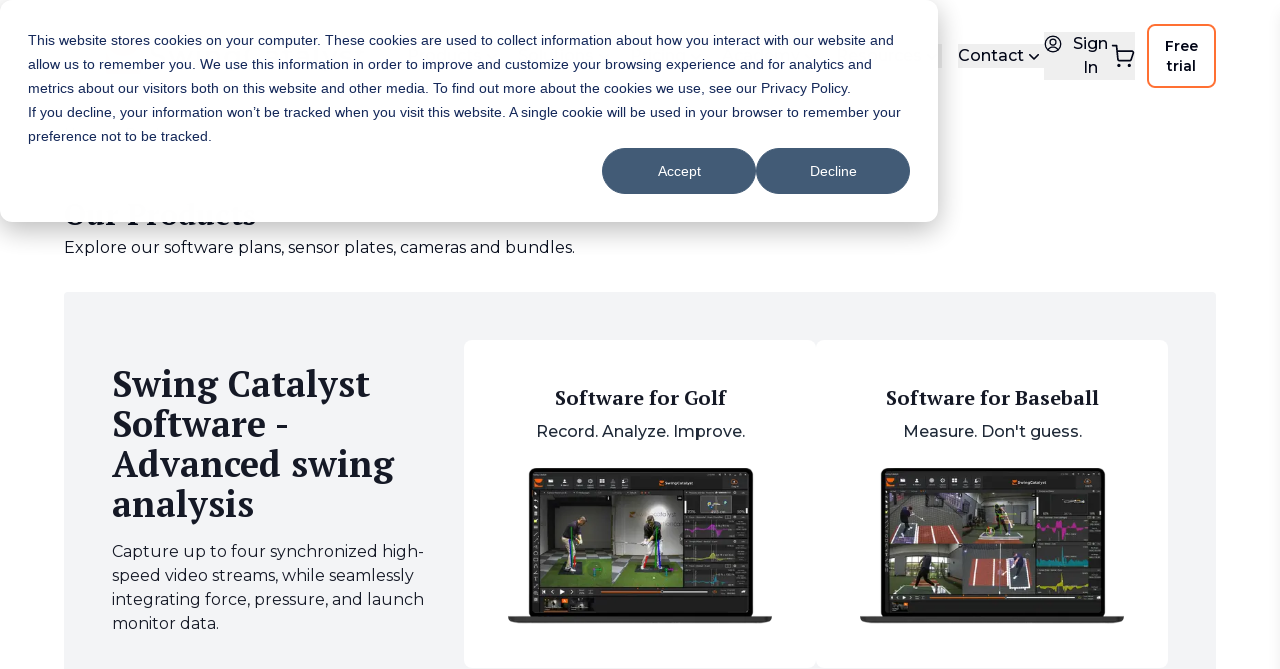

--- FILE ---
content_type: text/html; charset=utf-8
request_url: https://swingcatalyst.com/products
body_size: 22743
content:
<!DOCTYPE html><html lang="en" class="__variable_069ab3 __variable_7dbc8c"><head><meta charSet="utf-8"/><meta name="viewport" content="width=device-width, initial-scale=1"/><link rel="stylesheet" href="/_next/static/css/dc8025be6519e5ee.css" data-precedence="next"/><link rel="stylesheet" href="/_next/static/css/19f0c0ffdc349ab6.css" data-precedence="next"/><link rel="stylesheet" href="/_next/static/css/ffc0d8f208a8049d.css" data-precedence="next"/><link rel="preload" as="script" fetchPriority="low" href="/_next/static/chunks/webpack-43324f8d12aa94c1.js"/><script src="/_next/static/chunks/4bd1b696-182b6b13bdad92e3.js" async=""></script><script src="/_next/static/chunks/1255-5c32d4e87fdf1c63.js" async=""></script><script src="/_next/static/chunks/main-app-527cd81f098e9c51.js" async=""></script><script src="/_next/static/chunks/2803-4458a65b4b30b43c.js" async=""></script><script src="/_next/static/chunks/9166-cf7943266f22ed59.js" async=""></script><script src="/_next/static/chunks/4361-3b45cfa38b3053c6.js" async=""></script><script src="/_next/static/chunks/app/layout-5c24e5d0f9f3dd04.js" async=""></script><script src="/_next/static/chunks/2619-04bc32f026a0d946.js" async=""></script><script src="/_next/static/chunks/8053-b66aedb3c5594427.js" async=""></script><script src="/_next/static/chunks/2292-d94f71e3a2e83589.js" async=""></script><script src="/_next/static/chunks/6361-50ec94d8b91ae5d0.js" async=""></script><script src="/_next/static/chunks/9433-6512afc244428c50.js" async=""></script><script src="/_next/static/chunks/5016-e47c097d020a0254.js" async=""></script><script src="/_next/static/chunks/197-e18a7c759f8a506f.js" async=""></script><script src="/_next/static/chunks/3903-a4348f1304126c6e.js" async=""></script><script src="/_next/static/chunks/6490-d398356d036295a6.js" async=""></script><script src="/_next/static/chunks/app/%5B...slug%5D/page-034dcd298c562165.js" async=""></script><script src="/_next/static/chunks/app/error-216cee7ab0d6b945.js" async=""></script><script src="/_next/static/chunks/app/products/page-e752bffd32aedada.js" async=""></script><link rel="preload" href="//js-eu1.hs-scripts.com/143726106.js" as="script"/><link rel="preload" href="https://www.googletagmanager.com/gtag/js?id=G-W3D8BTT03M" as="script"/><link rel="preload" href="https://www.googletagmanager.com/gtm.js?id=AW-965166134" as="script"/><meta name="next-size-adjust" content=""/><title>Swing Catalyst</title><meta name="description" content="Swing Catalyst"/><link rel="icon" href="/favicon.svg"/><noscript><img alt="" loading="lazy" width="1" height="1" decoding="async" data-nimg="1" style="color:transparent;display:none" srcSet="/_next/image?url=https%3A%2F%2Fwww.facebook.com%2Ftr%3Fid%3D170153173451338%26ev%3DPageView%26noscript%3D1&amp;w=16&amp;q=75 1x" src="/_next/image?url=https%3A%2F%2Fwww.facebook.com%2Ftr%3Fid%3D170153173451338%26ev%3DPageView%26noscript%3D1&amp;w=16&amp;q=75"/></noscript><script src="/_next/static/chunks/polyfills-42372ed130431b0a.js" noModule=""></script></head><body class="text-black-700" data-new-gr-c-s-check-loaded="" data-gr-ext-installed=""><div hidden=""><!--$--><!--/$--></div><div class="bg-white shadow-md text-black"><header class="w-full px-0 lg:px-12 xl:px-16 py-4 lg:py-6 z-10 bg-white "><div class="flex max-w-[1920px] items-center mx-auto justify-between px-4 lg:px-0"><div class="lg:hidden flex"><button class="mobile-menu cursor-pointer"><svg width="24" height="24" viewBox="0 0 24 24" fill="none" class="stroke-slate-950" xmlns="http://www.w3.org/2000/svg"><rect x="1" y="3" width="14" height="2" fill="#151926"></rect><rect x="1" y="11" width="22" height="2" fill="#151926"></rect><rect x="1" y="19" width="18" height="2" fill="#151926"></rect></svg></button></div><div class="flex md:gap-16 items-center"><a class="" href="/"><svg xmlns="http://www.w3.org/2000/svg" width="592" height="82" viewBox="0 0 592 82" fill="none" class="w-full h-7 lg:h-9"><g clip-path="url(#clip0_1_158)"><path d="M112.109 61.9548C114.393 62.4473 116.764 62.6962 119.154 62.6962C122.943 62.6962 126.2 62.1084 128.837 60.9513C131.467 59.7943 133.456 58.2268 134.75 56.2887C136.041 54.3505 136.697 52.1581 136.697 49.7646C136.697 46.9633 135.959 44.7074 134.507 43.0631C133.048 41.4109 131.269 40.1665 129.214 39.3615C127.153 38.554 124.474 37.7649 121.254 37.0183C119.455 36.5735 117.924 36.1604 116.704 35.7897C116.319 35.6732 115.961 35.5594 115.642 35.4508C114.267 34.9901 113.115 34.352 112.217 33.555C111.31 32.7501 110.849 31.6963 110.849 30.4227C110.849 28.609 111.648 27.1316 113.221 26.0327C113.916 25.5482 114.783 25.1669 115.803 24.8995C117.075 24.5632 118.625 24.3911 120.4 24.3911C122.348 24.3911 124.39 24.6877 126.466 25.2702C128.51 25.8474 130.5 26.6947 132.378 27.7935L134.868 21.6295C133.029 20.4089 130.816 19.4557 128.289 18.8017C125.733 18.1398 123.098 17.8035 120.464 17.8035C118.277 17.8035 116.253 17.9994 114.451 18.3887C113.136 18.672 111.911 19.0612 110.812 19.5484C108.204 20.7028 106.228 22.2809 104.931 24.2429C103.638 26.2022 102.984 28.4078 102.984 30.7987C102.984 33.6424 103.722 35.9301 105.174 37.5955C106.631 39.2689 108.402 40.5133 110.436 41.2971C112.04 41.9166 114.061 42.5441 116.44 43.1611C117.102 43.3332 117.792 43.5053 118.49 43.6721C120.854 44.2546 122.74 44.7815 124.102 45.2396C125.478 45.7003 126.629 46.349 127.528 47.1671C128.434 47.9932 128.895 49.0576 128.895 50.3286C128.895 52.0628 128.076 53.4767 126.458 54.5305C124.853 55.579 122.395 56.1086 119.154 56.1086C117.505 56.1086 115.834 55.9286 114.193 55.5685C113.234 55.3593 112.262 55.0866 111.31 54.7556C108.76 53.8739 106.57 52.7248 104.802 51.3373L102.07 57.4987C103.875 59.0503 106.352 60.3132 109.434 61.2585C110.301 61.5233 111.202 61.7563 112.111 61.9522L112.109 61.9548Z" fill="#151926"></path><path d="M192.763 28.8182L183.673 53.7706L183.591 53.5482L174.643 28.8182H168.222L159.008 53.6435L150.166 28.8182H142.999L155.146 62.0687H162.5L171.279 38.877L179.934 62.0687H187.288L199.495 28.8182H192.763Z" fill="#151926"></path><path d="M212.558 25.3787C214.995 25.3787 216.977 23.3876 216.977 20.9385C216.977 18.4893 214.995 16.4982 212.558 16.4982C210.121 16.4982 208.14 18.4893 208.14 20.9385C208.14 23.3876 210.121 25.3787 212.558 25.3787Z" fill="#151926"></path><path d="M216.347 28.8182H208.732V62.0687H216.347V28.8182Z" fill="#151926"></path><path d="M253.076 62.0687H260.691V43.0022C260.691 38.2098 259.421 34.5453 256.918 32.112C254.412 29.6787 251.037 28.4422 246.887 28.4422C244.461 28.4422 242.25 28.8394 240.319 29.6257C238.39 30.4095 236.767 31.5798 235.494 33.1049L235.342 33.2876V28.8182H228.101V62.0687H235.716V45.2555C235.716 41.9934 236.561 39.4569 238.232 37.7173C239.902 35.9751 242.208 35.0934 245.082 35.0934C247.628 35.0934 249.62 35.8506 251 37.344C252.381 38.8346 253.079 41.0773 253.079 44.0057V62.0687H253.076Z" fill="#151926"></path><path d="M287.023 28.4422C283.898 28.4422 281.029 29.1121 278.5 30.436C275.97 31.7598 273.949 33.653 272.492 36.0677C271.033 38.4825 270.295 41.2997 270.295 44.4399C270.295 47.5802 271.035 50.408 272.495 52.8439C273.955 55.2825 275.976 57.1968 278.502 58.5392C281.032 59.8817 283.898 60.5621 287.026 60.5621C289.289 60.5621 291.394 60.1861 293.286 59.4421C295.175 58.7008 296.798 57.5913 298.113 56.1457L298.263 55.9815V57.9567C298.263 61.3856 297.397 63.9751 295.684 65.6538C293.971 67.3324 291.247 68.1824 287.59 68.1824C285.311 68.1824 283.026 67.8117 280.805 67.0836C278.624 66.366 276.787 65.4049 275.343 64.2213L271.944 69.9537C273.786 71.4603 276.147 72.628 278.956 73.4276C281.799 74.2351 284.85 74.6455 288.027 74.6455C293.956 74.6455 298.461 73.1681 301.42 70.2582C304.379 67.3483 305.878 62.9133 305.878 57.083V28.8155H298.638V33.4147L298.485 33.2293C297.173 31.6222 295.518 30.4095 293.568 29.6257C291.613 28.8394 289.413 28.4422 287.029 28.4422H287.023ZM298.382 44.4426C298.382 47.2916 297.42 49.6401 295.521 51.4221C293.624 53.2014 291.163 54.1069 288.206 54.1069C285.25 54.1069 282.726 53.204 280.829 51.4221C278.932 49.6401 277.967 47.2916 277.967 44.4426C277.967 41.5936 278.929 39.3192 280.829 37.5558C282.726 35.7977 285.208 34.9054 288.206 34.9054C291.205 34.9054 293.624 35.7977 295.521 37.5558C297.42 39.3165 298.382 41.6333 298.382 44.4426Z" fill="#151926"></path><path d="M339.78 24.6665C344.367 24.6665 348.291 26.3822 351.442 29.7687L356.556 24.9366C354.548 22.6065 352.061 20.8034 349.16 19.5722C346.233 18.3304 342.952 17.7003 339.406 17.7003C335.035 17.7003 331.033 18.6773 327.51 20.6022C323.987 22.5271 321.176 25.2252 319.157 28.6196C317.139 32.014 316.114 35.8983 316.114 40.1638C316.114 44.4294 317.129 48.3136 319.126 51.708C321.123 55.1025 323.924 57.8005 327.447 59.7254C330.969 61.6504 334.972 62.6274 339.343 62.6274C342.889 62.6274 346.183 61.9972 349.128 60.7554C352.048 59.5242 354.546 57.7184 356.553 55.3911L351.439 50.498C348.288 53.9242 344.367 55.6611 339.777 55.6611C336.784 55.6611 334.065 54.9939 331.694 53.678C329.32 52.362 327.444 50.506 326.113 48.1627C324.783 45.8247 324.108 43.132 324.108 40.1638C324.108 37.1957 324.783 34.5056 326.113 32.1649C327.444 29.8217 329.323 27.9683 331.694 26.6497C334.065 25.3337 336.784 24.6665 339.777 24.6665H339.78Z" fill="#151926"></path><path d="M390.434 31.8658C387.863 29.5331 384.098 28.3495 379.239 28.3495C376.52 28.3495 373.906 28.707 371.472 29.4113C369.069 30.1076 366.979 31.1191 365.264 32.4218L368.233 37.9635C369.469 36.9494 370.992 36.1445 372.763 35.5726C374.57 34.9875 376.436 34.6909 378.306 34.6909C381.057 34.6909 383.162 35.3317 384.567 36.592C385.971 37.8576 386.682 39.6899 386.682 42.0437V42.6315H377.993C373.255 42.6315 369.74 43.5424 367.543 45.3375C365.351 47.1274 364.239 49.5395 364.239 52.505C364.239 54.4008 364.748 56.1218 365.751 57.6231C366.755 59.1271 368.199 60.3185 370.049 61.1632C371.901 62.0105 374.091 62.4394 376.559 62.4394C379.028 62.4394 381.165 62.0528 382.915 61.2876C384.656 60.5251 386.018 59.4077 386.962 57.9673L387.12 57.7264V61.9999H394.302V42.478C394.302 37.765 393.001 34.1931 390.434 31.8605V31.8658ZM386.674 51.6577C386.047 53.3391 384.954 54.6497 383.428 55.5552C381.905 56.4555 380.14 56.9135 378.18 56.9135C376.219 56.9135 374.583 56.4872 373.453 55.6426C372.315 54.7953 371.735 53.633 371.735 52.1899C371.735 49.1821 374.03 47.657 378.554 47.657H386.682L386.677 51.6577H386.674Z" fill="#151926"></path><path d="M419.755 56.1616C418.24 56.1616 417.067 55.7194 416.263 54.8509C415.462 53.9851 415.057 52.7089 415.057 51.0646V35.0669H423.97V28.9744H415.057V21.333H407.437V28.9744H401.951V35.0669H407.437V51.2526C407.437 54.888 408.435 57.6893 410.404 59.5825C412.372 61.4783 415.204 62.4394 418.822 62.4394C420.26 62.4394 421.646 62.2514 422.943 61.8781C424.21 61.5127 425.306 60.9646 426.199 60.2418L424.084 54.8324C422.924 55.7114 421.47 56.1589 419.757 56.1589L419.755 56.1616Z" fill="#151926"></path><path d="M459.986 31.8658C457.414 29.5331 453.649 28.3495 448.79 28.3495C446.071 28.3495 443.457 28.707 441.023 29.4113C438.62 30.1076 436.53 31.1191 434.813 32.4218L437.782 37.9635C439.018 36.9494 440.541 36.1445 442.311 35.5726C444.119 34.9875 445.984 34.6909 447.855 34.6909C450.606 34.6909 452.711 35.3317 454.115 36.592C455.52 37.8576 456.231 39.6899 456.231 42.0437V42.6315H447.541C442.804 42.6315 439.289 43.5424 437.092 45.3375C434.899 47.1274 433.788 49.5395 433.788 52.505C433.788 54.4008 434.296 56.1218 435.3 57.6231C436.304 59.1271 437.748 60.3185 439.597 61.1632C441.45 62.0105 443.639 62.4394 446.108 62.4394C448.577 62.4394 450.714 62.0528 452.463 61.2876C454.205 60.5251 455.567 59.4077 456.51 57.9673L456.668 57.7264V61.9999H463.851V42.478C463.851 37.765 462.549 34.1931 459.983 31.8605L459.986 31.8658ZM456.228 51.6577C455.601 53.3391 454.508 54.6497 452.982 55.5552C451.459 56.4555 449.694 56.9135 447.734 56.9135C445.773 56.9135 444.137 56.4872 443.007 55.6426C441.866 54.7953 441.289 53.633 441.289 52.1899C441.289 49.1821 443.584 47.657 448.108 47.657H456.234L456.228 51.6577Z" fill="#151926"></path><path d="M483.182 17.5996H475.562V62.0025H483.182V17.5996Z" fill="#151926"></path><path d="M500.783 28.7255H492.868L507.354 62.2143L506.78 63.5647C506.029 65.2407 505.191 66.4507 504.293 67.1683C503.386 67.8885 502.227 68.2512 500.841 68.2512C499.798 68.2512 498.749 68.0394 497.724 67.6184C496.736 67.2133 495.864 66.6652 495.129 65.9874L492.099 71.5927C493.118 72.5194 494.433 73.2555 496.009 73.785C497.613 74.3225 499.263 74.5952 500.907 74.5952C503.824 74.5952 506.345 73.8512 508.4 72.387C510.453 70.9202 512.226 68.3518 513.67 64.7509L529.202 28.7255H521.909L511.317 53.6038L500.788 28.7255H500.783Z" fill="#151926"></path><path d="M555.982 44.0057C554.288 43.4682 552.091 42.9837 549.451 42.568C546.795 42.1099 544.805 41.6121 543.541 41.0905C542.244 40.5583 541.586 39.6343 541.586 38.3475C541.586 37.193 542.197 36.2504 543.406 35.5488C544.6 34.8551 546.365 34.5029 548.655 34.5029C552.151 34.5029 555.347 35.3343 558.156 36.9733L561.07 31.1773C559.639 30.3274 557.784 29.639 555.553 29.1306C553.282 28.6117 550.981 28.3495 548.715 28.3495C544.268 28.3495 540.687 29.3027 538.073 31.1826C535.47 33.0572 534.15 35.5938 534.15 38.7234C534.15 41.1117 534.783 42.9996 536.029 44.334C537.28 45.6738 538.777 46.627 540.479 47.1618C542.192 47.702 544.442 48.1839 547.166 48.5996C549.777 49.0153 551.703 49.4601 552.889 49.9208C554.104 50.3921 554.72 51.242 554.72 52.4441C554.72 54.9542 552.344 56.2251 547.654 56.2251C545.617 56.2251 543.522 55.918 541.428 55.3143C539.37 54.7212 537.575 53.9242 536.092 52.9445L533.178 58.7431C534.693 59.7996 536.74 60.6866 539.262 61.3803C541.82 62.0846 544.476 62.442 547.156 62.442C551.769 62.442 555.466 61.4994 558.14 59.6381C560.804 57.7846 562.156 55.2799 562.156 52.1926C562.156 49.8467 561.544 48.0118 560.34 46.7408C559.128 45.462 557.663 44.5432 555.982 44.0084V44.0057Z" fill="#151926"></path><path d="M585.555 56.1616C584.04 56.1616 582.868 55.7194 582.064 54.8509C581.263 53.9851 580.858 52.7115 580.858 51.0646V35.0669H589.771V28.9744H580.858V21.333H573.238V28.9744H567.752V35.0669H573.238V51.2526C573.238 54.888 574.236 57.6893 576.204 59.5825C578.173 61.4783 581.005 62.4394 584.623 62.4394C586.061 62.4394 587.447 62.2514 588.743 61.8781C590.011 61.5127 591.107 60.9646 592 60.2418L589.882 54.8324C588.722 55.7114 587.268 56.1589 585.555 56.1589V56.1616Z" fill="#151926"></path><path d="M0.0185547 22.9004V77.4707C0.0185547 79.9543 2.02101 81.9666 4.49246 81.9666H77.0473C79.5187 81.9666 81.5212 79.9543 81.5212 77.4707V66.8717C74.0726 70.4436 65.7308 72.4426 56.9278 72.4426C28.0134 72.4453 4.11305 50.8793 0.279401 22.8846C0.258323 22.7204 0.0185547 22.7363 0.0185547 22.9031V22.9004Z" fill="#FF5C00"></path><path d="M79.819 1.27639C78.7808 0.233177 76.9892 0.0345954 76.0933 0.00547006C75.7587 -0.00512096 75.5506 0.00547006 75.5506 0.00547006H5.72016C5.72016 0.00547006 5.50937 -0.00512096 5.17738 0.00547006C4.28155 0.0372431 2.48724 0.233177 1.45176 1.27639C1.349 1.37966 1.25415 1.48027 1.16457 1.58088C0.187052 2.66646 -0.123856 3.67526 0.042137 5.36718C0.0921984 5.7564 0.147529 6.14297 0.20813 6.52954C3.30403 26.1653 20.2248 41.1781 40.6367 41.1781C61.0486 41.1781 77.9957 26.1415 81.0731 6.48453H81.0652C81.521 3.89502 81.2418 2.70883 79.819 1.27904V1.27639Z" fill="#FF5C00"></path></g><defs><clipPath id="clip0_1_158"><rect width="592" height="81.9692" fill="white"></rect></clipPath></defs></svg></a></div><nav class="hidden lg:flex"><div class="hidden lg:block"><div class="flex justify-between items-center p-4 md:p-0"><div class="lg:flex hidden space-x-4"><div class="relative hidden md:block"><button class="inline-flex items-center gap-x-1 font-medium text-slate-950"><span>Products</span><svg xmlns="http://www.w3.org/2000/svg" viewBox="0 0 20 20" fill="currentColor" aria-hidden="true" data-slot="icon" class="h-5 w-5"><path fill-rule="evenodd" d="M5.22 8.22a.75.75 0 0 1 1.06 0L10 11.94l3.72-3.72a.75.75 0 1 1 1.06 1.06l-4.25 4.25a.75.75 0 0 1-1.06 0L5.22 9.28a.75.75 0 0 1 0-1.06Z" clip-rule="evenodd"></path></svg></button></div><div class="relative hidden md:block"><button class="inline-flex items-center gap-x-1 font-medium text-slate-950"><span>Solutions</span><svg xmlns="http://www.w3.org/2000/svg" viewBox="0 0 20 20" fill="currentColor" aria-hidden="true" data-slot="icon" class="h-5 w-5"><path fill-rule="evenodd" d="M5.22 8.22a.75.75 0 0 1 1.06 0L10 11.94l3.72-3.72a.75.75 0 1 1 1.06 1.06l-4.25 4.25a.75.75 0 0 1-1.06 0L5.22 9.28a.75.75 0 0 1 0-1.06Z" clip-rule="evenodd"></path></svg></button></div><div class="relative hidden md:block"><button class="inline-flex items-center gap-x-1 font-medium text-slate-950"><span>Pricing</span><svg xmlns="http://www.w3.org/2000/svg" viewBox="0 0 20 20" fill="currentColor" aria-hidden="true" data-slot="icon" class="h-5 w-5"><path fill-rule="evenodd" d="M5.22 8.22a.75.75 0 0 1 1.06 0L10 11.94l3.72-3.72a.75.75 0 1 1 1.06 1.06l-4.25 4.25a.75.75 0 0 1-1.06 0L5.22 9.28a.75.75 0 0 1 0-1.06Z" clip-rule="evenodd"></path></svg></button></div><div class="relative hidden md:block"><button class="inline-flex items-center gap-x-1 font-medium text-slate-950"><span>Academy</span><svg xmlns="http://www.w3.org/2000/svg" viewBox="0 0 20 20" fill="currentColor" aria-hidden="true" data-slot="icon" class="h-5 w-5"><path fill-rule="evenodd" d="M5.22 8.22a.75.75 0 0 1 1.06 0L10 11.94l3.72-3.72a.75.75 0 1 1 1.06 1.06l-4.25 4.25a.75.75 0 0 1-1.06 0L5.22 9.28a.75.75 0 0 1 0-1.06Z" clip-rule="evenodd"></path></svg></button></div><div class="relative hidden md:block"><button class="inline-flex items-center gap-x-1 font-medium text-slate-950"><span>Resources</span><svg xmlns="http://www.w3.org/2000/svg" viewBox="0 0 20 20" fill="currentColor" aria-hidden="true" data-slot="icon" class="h-5 w-5"><path fill-rule="evenodd" d="M5.22 8.22a.75.75 0 0 1 1.06 0L10 11.94l3.72-3.72a.75.75 0 1 1 1.06 1.06l-4.25 4.25a.75.75 0 0 1-1.06 0L5.22 9.28a.75.75 0 0 1 0-1.06Z" clip-rule="evenodd"></path></svg></button></div><div class="relative hidden md:block"><button class="inline-flex items-center gap-x-1 font-medium text-slate-950"><span>Contact</span><svg xmlns="http://www.w3.org/2000/svg" viewBox="0 0 20 20" fill="currentColor" aria-hidden="true" data-slot="icon" class="h-5 w-5"><path fill-rule="evenodd" d="M5.22 8.22a.75.75 0 0 1 1.06 0L10 11.94l3.72-3.72a.75.75 0 1 1 1.06 1.06l-4.25 4.25a.75.75 0 0 1-1.06 0L5.22 9.28a.75.75 0 0 1 0-1.06Z" clip-rule="evenodd"></path></svg></button></div></div></div><div class="absolute left-0 right-0 z-50 mt-4 w-full bg-white shadow-lg transition hidden"><div class="max-w-7xl mx-auto px-4 py-6 grid grid-cols-4 gap-8"><div class="col-span-3"><div class="mb-4"><div class="grid gap-4 grid-cols-3"><a href="/products" class=" text-lg font-semibold text-slate-950" target="_self"><div class="group relative flex flex-col gap-y-2 p-4 hover:bg-white"><div class="flex items-center gap-x-2 font-serif font-medium border-b border-orange-500 cursor-pointer w-fit">View all products</div><p class="text-sm text-slate-950">View products for coaches and players</p></div></a><a href="/products?category=Golf" class=" text-lg font-semibold text-slate-950" target="_self"><div class="group relative flex flex-col gap-y-2 p-4 hover:bg-white"><div class="flex items-center gap-x-2 font-serif font-medium border-b border-orange-500 cursor-pointer w-fit">Products for golf</div><p class="text-sm text-slate-950">Get a full overview of golf products</p></div></a><a href="/products?category=Baseball" class=" text-lg font-semibold text-slate-950" target="_self"><div class="group relative flex flex-col gap-y-2 p-4 hover:bg-white"><div class="flex items-center gap-x-2 font-serif font-medium border-b border-orange-500 cursor-pointer w-fit">Products for baseball</div><p class="text-sm text-slate-950">Get a full overview of baseball products</p></div></a></div><div class="max-w-7xl mx-auto px-4 py-6 grid grid-cols-3 gap-8"></div></div><div class="mb-4"><div class="grid gap-4 grid-rows-3"></div><div class="max-w-7xl mx-auto px-4 py-6 grid grid-cols-5 gap-8"><div><h3 class="text-slate-950 font-serif text-lg mb-2">Software</h3><div class="grid gap-0 grid-rows-2"><a href="/golf-software" class="font-semibold text-slate-950" target="_self"><div class="group relative flex flex-col gap-y-2 p-1 pl-0 hover:bg-white"><div class="flex items-center gap-x-2 w-fit font-medium border-b border-orange-500 cursor-pointer">Golf Software Pricing</div></div></a><a href="/baseball-software" class="font-semibold text-slate-950" target="_self"><div class="group relative flex flex-col gap-y-2 p-1 pl-0 hover:bg-white"><div class="flex items-center gap-x-2 w-fit font-medium border-b border-orange-500 cursor-pointer">Baseball Software</div></div></a></div></div><div><h3 class="text-slate-950 font-serif text-lg mb-2">Cameras</h3><div class="grid gap-0 grid-rows-2"><a href="/products/fox-usb-camera" class="font-semibold text-slate-950" target="_self"><div class="group relative flex flex-col gap-y-2 p-1 pl-0 hover:bg-white"><div class="flex items-center gap-x-2 w-fit font-medium border-b border-orange-500 cursor-pointer">Fox USB Camera</div></div></a><a href="/products/lynx-gige-camera" class="font-semibold text-slate-950" target="_self"><div class="group relative flex flex-col gap-y-2 p-1 pl-0 hover:bg-white"><div class="flex items-center gap-x-2 w-fit font-medium border-b border-orange-500 cursor-pointer">Lynx GigE Camera</div></div></a></div></div><div><h3 class="text-slate-950 font-serif text-lg mb-2">Sensor Plates</h3><div class="grid gap-0 grid-rows-4"><a href="/products/dual-pressure-plates" class="font-semibold text-slate-950" target="_self"><div class="group relative flex flex-col gap-y-2 p-1 pl-0 hover:bg-white"><div class="flex items-center gap-x-2 w-fit font-medium border-b border-orange-500 cursor-pointer">Dual Pressure Plates</div></div></a><a href="/products/dual-motion-plate" class="font-semibold text-slate-950" target="_self"><div class="group relative flex flex-col gap-y-2 p-1 pl-0 hover:bg-white"><div class="flex items-center gap-x-2 w-fit font-medium border-b border-orange-500 cursor-pointer">Dual Motion Plate</div></div></a><a href="/products/motion-plate" class="font-semibold text-slate-950" target="_self"><div class="group relative flex flex-col gap-y-2 p-1 pl-0 hover:bg-white"><div class="flex items-center gap-x-2 w-fit font-medium border-b border-orange-500 cursor-pointer">Motion Plate</div></div></a><a href="/products/balance-plate" class="font-semibold text-slate-950" target="_self"><div class="group relative flex flex-col gap-y-2 p-1 pl-0 hover:bg-white"><div class="flex items-center gap-x-2 w-fit font-medium border-b border-orange-500 cursor-pointer">Balance Plate</div></div></a></div></div><div><h3 class="text-slate-950 font-serif text-lg mb-2">Accessories</h3><div class="grid gap-0 grid-rows-5"><a href="/products/fisheye-lens/" class="font-semibold text-slate-950" target="_self"><div class="group relative flex flex-col gap-y-2 p-1 pl-0 hover:bg-white"><div class="flex items-center gap-x-2 w-fit font-medium border-b border-orange-500 cursor-pointer">Fisheye Lens</div></div></a><a href="/products/usb-cable/" class="font-semibold text-slate-950" target="_self"><div class="group relative flex flex-col gap-y-2 p-1 pl-0 hover:bg-white"><div class="flex items-center gap-x-2 w-fit font-medium border-b border-orange-500 cursor-pointer">USB Cable</div></div></a><a href="https://swingcatalyst.com/products/poe-dual-port-network-card" class="font-semibold text-slate-950" target="_self"><div class="group relative flex flex-col gap-y-2 p-1 pl-0 hover:bg-white"><div class="flex items-center gap-x-2 w-fit font-medium border-b border-orange-500 cursor-pointer">PoE Dual Port Network Card</div></div></a><a href="/products/poe-quad-port-network-card/" class="font-semibold text-slate-950" target="_self"><div class="group relative flex flex-col gap-y-2 p-1 pl-0 hover:bg-white"><div class="flex items-center gap-x-2 w-fit font-medium border-b border-orange-500 cursor-pointer">PoE Quad Port Network Card</div></div></a><a href="https://swingcatalyst.com/products/balance-plate-logo-mat" class="font-semibold text-slate-950" target="_self"><div class="group relative flex flex-col gap-y-2 p-1 pl-0 hover:bg-white"><div class="flex items-center gap-x-2 w-fit font-medium border-b border-orange-500 cursor-pointer">Balance Plate Logo Mat</div></div></a></div></div><div><h3 class="text-slate-950 font-serif text-lg mb-2">Add-Ons/Bundles</h3><div class="grid gap-0 grid-rows-4"><a href="https://swingcatalyst.com/products/markerless-motion-capture-add-on" class="font-semibold text-slate-950" target="_self"><div class="group relative flex flex-col gap-y-2 p-1 pl-0 hover:bg-white"><div class="flex items-center gap-x-2 w-fit font-medium border-b border-orange-500 cursor-pointer">Markerless Motion Capture Add-On</div></div></a><a href="https://swingcatalyst.com/products/home-edition-with-mocap" class="font-semibold text-slate-950" target="_self"><div class="group relative flex flex-col gap-y-2 p-1 pl-0 hover:bg-white"><div class="flex items-center gap-x-2 w-fit font-medium border-b border-orange-500 cursor-pointer">Home Edition Software with MoCap</div></div></a><a href="https://swingcatalyst.com/products/support-update-plan-with-mocap" class="font-semibold text-slate-950" target="_self"><div class="group relative flex flex-col gap-y-2 p-1 pl-0 hover:bg-white"><div class="flex items-center gap-x-2 w-fit font-medium border-b border-orange-500 cursor-pointer">Support &amp; Update with MoCap</div></div></a><a href="https://swingcatalyst.com/products/terra-forza-add-on" class="font-semibold text-slate-950" target="_self"><div class="group relative flex flex-col gap-y-2 p-1 pl-0 hover:bg-white"><div class="flex items-center gap-x-2 w-fit font-medium border-b border-orange-500 cursor-pointer">Terra Forza</div></div></a></div></div></div></div></div><div class="col-span-1 bg-white p-4 rounded-lg flex flex-col justify-between"><div><h3 class="text-lg font-semibold text-slate-950">New: Dual Force Plates</h3><p class="mt-2 text-sm text-slate-950">Introducing the new Dual Force Plates at a price that opens the door for more coaches, starting at only $9,995.  Secure your new plates by pre-order today. </p></div><a class="rounded text-sm font-medium transition-all duration-300 focus:outline-none focus-visible:ring-2 focus-visible:ring-blue-800 focus-visible:ring-offset-1 focus:ring-0 bg-green-600 text-white  hover:bg-green-700 active:bg-green-800   py-2.5 px-4 hover:shadow-md active:shadow-inner flex items-center justify-center" href="https://swingcatalyst.com/dual-force-plates-pre-order?utm_source=website&amp;utm_medium=side-menu&amp;utm_campaign=pre-order"><span class="flex-grow text-center">Learn More</span></a></div></div></div><div class="absolute left-0 right-0 z-50 mt-4 w-full bg-white shadow-lg transition hidden"><div class="max-w-7xl mx-auto px-4 py-6 grid grid-cols-4 gap-8"><div class="col-span-4"><div class="mb-4"><h3 class="text-slate-950 font-serif font-semibold mb-2">Swing Catalyst for</h3><div class="grid gap-4 grid-cols-2"><a href="/solutions/golf" class=" text-lg font-semibold text-slate-950" target="_self"><div class="group relative flex flex-col gap-y-2 p-4 hover:bg-white"><div class="flex items-center gap-x-2 font-serif font-medium border-b border-orange-500 cursor-pointer w-fit">Golf</div><p class="text-sm text-slate-950">Learn more about Swing Catalyst for golf</p></div></a><a href="/solutions/baseball" class=" text-lg font-semibold text-slate-950" target="_self"><div class="group relative flex flex-col gap-y-2 p-4 hover:bg-white"><div class="flex items-center gap-x-2 font-serif font-medium border-b border-orange-500 cursor-pointer w-fit">Baseball</div><p class="text-sm text-slate-950">Learn more about Swing Catalyst for baseball</p></div></a><a href="/solutions/app" class=" text-lg font-semibold text-slate-950" target="_self"><div class="group relative flex flex-col gap-y-2 p-4 hover:bg-white"><div class="flex items-center gap-x-2 font-serif font-medium border-b border-orange-500 cursor-pointer w-fit">Swing Catalyst App</div><p class="text-sm text-slate-950">Record, share and learn</p></div></a><a href="https://swingcatalyst.com/solutions/golf/markerless-motion-capture" class=" text-lg font-semibold text-slate-950" target="_self"><div class="group relative flex flex-col gap-y-2 p-4 hover:bg-white"><div class="flex items-center gap-x-2 font-serif font-medium border-b border-orange-500 cursor-pointer w-fit">Markerless Motion Capture</div><p class="text-sm text-slate-950">Instant, visual proof of every movement</p></div></a><a href="https://swingcatalyst.com/terra-forza" class=" text-lg font-semibold text-slate-950" target="_self"><div class="group relative flex flex-col gap-y-2 p-4 hover:bg-white"><div class="flex items-center gap-x-2 font-serif font-medium border-b border-orange-500 cursor-pointer w-fit">Terra Forza for Swing Catalyst</div><p class="text-sm text-slate-950">Shaft fitting for Golf</p></div></a></div><div class="max-w-7xl mx-auto px-4 py-6 grid grid-cols-3 gap-8"></div></div></div></div></div><div class="absolute left-0 right-0 z-50 mt-4 w-full bg-white shadow-lg transition hidden"><div class="max-w-7xl mx-auto px-4 py-6 grid grid-cols-4 gap-8"><div class="col-span-4"><div class="mb-4"><h3 class="text-slate-950 font-serif font-semibold mb-2">Pricing for</h3><div class="grid gap-4 grid-cols-1"><a href="/golf-software" class=" text-lg font-semibold text-slate-950" target="_self"><div class="group relative flex flex-col gap-y-2 p-4 hover:bg-white"><div class="flex items-center gap-x-2 font-serif font-medium border-b border-orange-500 cursor-pointer w-fit">Golf subscription pricing</div><p class="text-sm text-slate-950">Pricing options for Swing Catalyst Golf software</p></div></a></div><div class="max-w-7xl mx-auto px-4 py-6 grid grid-cols-3 gap-8"></div></div></div></div></div><div class="absolute left-0 right-0 z-50 mt-4 w-full bg-white shadow-lg transition hidden"><div class="max-w-7xl mx-auto px-4 py-6 grid grid-cols-4 gap-8"><div class="col-span-4"><div class="mb-4"><h3 class="text-slate-950 font-serif font-semibold mb-2">Academy</h3><div class="grid gap-4 grid-rows-1"><a href="https://swingcatalyst.com/resources/academy" class=" text-lg font-semibold text-slate-950" target="_self"><div class="group relative flex flex-col gap-y-2 p-4 hover:bg-white"><div class="flex items-center gap-x-2 font-serif font-medium border-b border-orange-500 cursor-pointer w-fit">Swing Catalyst Academy</div><p class="text-sm text-slate-950">The next generation of coaching education</p></div></a></div><div class="max-w-7xl mx-auto px-4 py-6 grid grid-cols-3 gap-8"></div></div></div></div></div><div class="absolute left-0 right-0 z-50 mt-4 w-full bg-white shadow-lg transition hidden"><div class="max-w-7xl mx-auto px-4 py-6 grid grid-cols-4 gap-8"><div class="col-span-4"><div class="mb-4"><div class="grid gap-4 grid-cols-3"></div><div class="max-w-7xl mx-auto px-4 py-6 grid grid-cols-2 gap-8"><div><h3 class="text-slate-950 font-serif text-lg mb-2">Explore</h3><div class="grid gap-0 grid-rows-2"><a href="/resources" class="font-semibold text-slate-950" target="_self"><div class="group relative flex flex-col gap-y-2 p-1 pl-0 hover:bg-white"><div class="flex items-center gap-x-2 w-fit font-medium border-b border-orange-500 cursor-pointer">View all resources</div></div></a><a href="/resources/articles" class="font-semibold text-slate-950" target="_self"><div class="group relative flex flex-col gap-y-2 p-1 pl-0 hover:bg-white"><div class="flex items-center gap-x-2 w-fit font-medium border-b border-orange-500 cursor-pointer">Articles</div></div></a></div></div><div><h3 class="text-slate-950 font-serif text-lg mb-2">Learn</h3><div class="grid gap-0 grid-rows-3"><a href="/resources/lessons" class="font-semibold text-slate-950" target="_self"><div class="group relative flex flex-col gap-y-2 p-1 pl-0 hover:bg-white"><div class="flex items-center gap-x-2 w-fit font-medium border-b border-orange-500 cursor-pointer">Lessons</div></div></a><a href="/resources/downloads" class="font-semibold text-slate-950" target="_self"><div class="group relative flex flex-col gap-y-2 p-1 pl-0 hover:bg-white"><div class="flex items-center gap-x-2 w-fit font-medium border-b border-orange-500 cursor-pointer">Downloads</div></div></a><a href="/resources/dictionary" class="font-semibold text-slate-950" target="_self"><div class="group relative flex flex-col gap-y-2 p-1 pl-0 hover:bg-white"><div class="flex items-center gap-x-2 w-fit font-medium border-b border-orange-500 cursor-pointer">Dictionary</div></div></a></div></div></div></div></div></div></div><div class="absolute left-0 right-0 z-50 mt-4 w-full bg-white shadow-lg transition hidden"><div class="max-w-7xl mx-auto px-4 py-6 grid grid-cols-4 gap-8"><div class="col-span-4"><div class="mb-4"><div class="grid gap-4 grid-cols-4"><a href="https://support.swingcatalyst.com/hc/en-us" class=" text-lg font-semibold text-slate-950" target="_blank"><div class="group relative flex flex-col gap-y-2 p-4 hover:bg-white"><div class="flex items-center gap-x-2 font-serif font-medium border-b border-orange-500 cursor-pointer w-fit">Help center</div></div></a><a href="https://support.swingcatalyst.com/hc/en-us/requests/new" class=" text-lg font-semibold text-slate-950" target="_blank"><div class="group relative flex flex-col gap-y-2 p-4 hover:bg-white"><div class="flex items-center gap-x-2 font-serif font-medium border-b border-orange-500 cursor-pointer w-fit">Technical support</div></div></a><a href="/request-a-quote-form" class=" text-lg font-semibold text-slate-950" target="_self"><div class="group relative flex flex-col gap-y-2 p-4 hover:bg-white"><div class="flex items-center gap-x-2 font-serif font-medium border-b border-orange-500 cursor-pointer w-fit">Contact sales</div></div></a><a href="/contact" class=" text-lg font-semibold text-slate-950" target="_self"><div class="group relative flex flex-col gap-y-2 p-4 hover:bg-white"><div class="flex items-center gap-x-2 font-serif font-medium border-b border-orange-500 cursor-pointer w-fit">Contact</div></div></a></div><div class="max-w-7xl mx-auto px-4 py-6 grid grid-cols-3 gap-8"></div></div></div></div></div></div></nav><div class="flex gap-6 items-center"><div class="flex gap-6"><button class="hidden lg:flex"><svg width="24" height="24" viewBox="0 0 24 24" class="stroke-slate-950" fill="none" xmlns="http://www.w3.org/2000/svg"><path d="M11.9999 13.5925C14.1982 13.5925 15.9802 11.8105 15.9802 9.61219C15.9802 7.41391 14.1982 5.63184 11.9999 5.63184C9.8016 5.63184 8.01953 7.41391 8.01953 9.61219C8.01953 11.8105 9.8016 13.5925 11.9999 13.5925Z" stroke-width="1.71" stroke-linecap="round" stroke-linejoin="round"></path><path d="M5.20215 19.8014C5.91263 18.6352 6.91117 17.6713 8.10178 17.0026C9.29238 16.3337 10.635 15.9824 12.0006 15.9824C13.3662 15.9824 14.7088 16.3337 15.8994 17.0026C17.0901 17.6713 18.0885 18.6352 18.7991 19.8014" stroke-width="1.71" stroke-linecap="round" stroke-linejoin="round"></path><path d="M12.0003 22.3492C17.7159 22.3492 22.3492 17.7159 22.3492 12.0003C22.3492 6.28474 17.7159 1.65137 12.0003 1.65137C6.28474 1.65137 1.65137 6.28474 1.65137 12.0003C1.65137 17.7159 6.28474 22.3492 12.0003 22.3492Z" stroke-width="1.71" stroke-linecap="round" stroke-linejoin="round"></path></svg><span class="ml-2 font-medium text-slate-950">Sign In</span></button><button class="relative"><div class="gap-3 flex"><svg width="24" height="24" viewBox="0 0 24 24" fill="none" xmlns="http://www.w3.org/2000/svg" class="stroke-slate-950"><path d="M1.64062 1.54883H5.52891L6.91408 15.3209C6.97165 15.7005 7.16449 16.0466 7.45708 16.2953C7.74965 16.5439 8.12226 16.6785 8.50622 16.6742H18.5367C18.884 16.6923 19.2275 16.5963 19.5149 16.4008C19.8025 16.2053 20.018 15.9211 20.1289 15.5915L22.2464 9.22296C22.3254 8.98353 22.3464 8.72876 22.3075 8.47965C22.2689 8.23053 22.1714 7.99417 22.0235 7.79003C21.8694 7.57299 21.6632 7.39806 21.4241 7.28123C21.1849 7.16441 20.9202 7.10943 20.6543 7.12133H6.08616" stroke-width="1.71" stroke-linecap="round" stroke-linejoin="round"></path><path d="M18.2658 22.2464C17.8262 22.2464 17.4697 21.89 17.4697 21.4504C17.4697 21.0108 17.8262 20.6543 18.2658 20.6543C18.7054 20.6543 19.0619 21.0108 19.0619 21.4504C19.0619 21.89 18.7054 22.2464 18.2658 22.2464Z" stroke-width="1.71" stroke-linecap="round" stroke-linejoin="round"></path><path d="M7.91717 22.2464C7.4775 22.2464 7.12109 21.89 7.12109 21.4504C7.12109 21.0108 7.4775 20.6543 7.91717 20.6543C8.35682 20.6543 8.71324 21.0108 8.71324 21.4504C8.71324 21.89 8.35682 22.2464 7.91717 22.2464Z" stroke-width="1.71" stroke-linecap="round" stroke-linejoin="round"></path></svg></div></button></div><a class="rounded text-sm font-medium transition-all duration-300 focus:outline-none focus-visible:ring-2 focus-visible:ring-blue-800 focus-visible:ring-offset-1 focus:ring-0 border-2 border-orange-600 text-black hover:bg-orange-50 hover:text-orange-600 active:bg-orange-100  hidden xl:flex text-slate-950 inline-flex justify-center rounded-lg text-sm font-semibold py-2.5 px-4 ml-3 py-2.5 px-4 hover:shadow-md active:shadow-inner flex items-center justify-center" href="/free-trial"><span class="flex-grow text-center">Free trial</span></a></div></div><div class="fixed top-0 right-0 w-full md:w-[33rem] h-full bg-white shadow-lg z-50 transform translate-x-full transition-transform duration-300 ease-in-out"><div class="flex flex-col h-full"><div class="px-8 pt-8"><div class="flex justify-between items-center"><h2 class="text-2xl font-medium font-serif">Cart</h2><button><svg xmlns="http://www.w3.org/2000/svg" viewBox="0 0 20 20" fill="currentColor" aria-hidden="true" data-slot="icon" class="w-8"><path d="M6.28 5.22a.75.75 0 0 0-1.06 1.06L8.94 10l-3.72 3.72a.75.75 0 1 0 1.06 1.06L10 11.06l3.72 3.72a.75.75 0 1 0 1.06-1.06L11.06 10l3.72-3.72a.75.75 0 0 0-1.06-1.06L10 8.94 6.28 5.22Z"></path></svg></button></div></div><div class="flex-grow overflow-y-auto"><div class="cart-container p-8 h-full"><section class="h-full"><div class="h-full"><div class="h-full flex flex-col"><div class="w-full mb-6 md:mb-0"><div class="fixed inset-0 bg-black-800 bg-opacity-50 flex justify-center items-center z-50"><div class="w-16 h-16 border-4 border-t-transparent border-white rounded-full animate-spin"></div></div></div></div></div></section></div></div></div></div><div id="mobile-menu" class=" lg:hidden h-[calc(100dvh-60px)] bottom-0 fixed z-50"><nav class="h-full overflow-auto "><div class="text-gray-950 h-full overflow-scroll "><nav class="p-4 pt-6 h-full bg-white border-b border-gray-200 hidden overflow-auto -webkit-overflow-scrolling-touch" style="overscroll-behavior:contain;-webkit-overflow-scrolling:touch"><button class="border border-gray-200 rounded w-full flex items-center justify-between py-4 p-3 mb-6"><div class="w-full flex gap-x-2"><svg width="24" height="24" viewBox="0 0 24 24" class="stroke-slate-950" fill="none" xmlns="http://www.w3.org/2000/svg"><path d="M11.9999 13.5925C14.1982 13.5925 15.9802 11.8105 15.9802 9.61219C15.9802 7.41391 14.1982 5.63184 11.9999 5.63184C9.8016 5.63184 8.01953 7.41391 8.01953 9.61219C8.01953 11.8105 9.8016 13.5925 11.9999 13.5925Z" stroke-width="1.71" stroke-linecap="round" stroke-linejoin="round"></path><path d="M5.20215 19.8014C5.91263 18.6352 6.91117 17.6713 8.10178 17.0026C9.29238 16.3337 10.635 15.9824 12.0006 15.9824C13.3662 15.9824 14.7088 16.3337 15.8994 17.0026C17.0901 17.6713 18.0885 18.6352 18.7991 19.8014" stroke-width="1.71" stroke-linecap="round" stroke-linejoin="round"></path><path d="M12.0003 22.3492C17.7159 22.3492 22.3492 17.7159 22.3492 12.0003C22.3492 6.28474 17.7159 1.65137 12.0003 1.65137C6.28474 1.65137 1.65137 6.28474 1.65137 12.0003C1.65137 17.7159 6.28474 22.3492 12.0003 22.3492Z" stroke-width="1.71" stroke-linecap="round" stroke-linejoin="round"></path></svg><span class="font-medium">Sign In</span></div><div><svg xmlns="http://www.w3.org/2000/svg" viewBox="0 0 20 20" fill="currentColor" aria-hidden="true" data-slot="icon" class="w-5 h-5 transition-transform duration-300 "><path fill-rule="evenodd" d="M8.22 5.22a.75.75 0 0 1 1.06 0l4.25 4.25a.75.75 0 0 1 0 1.06l-4.25 4.25a.75.75 0 0 1-1.06-1.06L11.94 10 8.22 6.28a.75.75 0 0 1 0-1.06Z" clip-rule="evenodd"></path></svg></div></button><h2 class="font-serif font-semibold mb-4">Explore Our Solutions For</h2><div class="grid grid-cols-2 gap-4 mb-6"><div class="flex flex-col gap-4 border border-gray-200 p-4 rounded "><svg width="64" height="64" viewBox="0 0 71 71" fill="none" xmlns="http://www.w3.org/2000/svg"><path d="M20.7082 34.3462C31.299 34.3462 39.8782 38.2512 39.8782 43.0437C39.8782 47.8362 31.2398 51.7708 20.7082 51.7708C10.1765 51.7708 1.479 47.8658 1.479 43.0437C1.479 40.9433 3.13567 38.9908 5.9165 37.482" stroke="#FF5C00" stroke-width="2" stroke-linecap="round" stroke-linejoin="round"></path><path d="M26.1217 11.3008C26.3707 11.1788 26.5803 10.9893 26.7268 10.7539C26.8732 10.5185 26.9506 10.2467 26.95 9.9695C26.9516 9.6883 26.8713 9.41273 26.719 9.17636C26.5666 8.93999 26.3488 8.75302 26.0921 8.63825L13.4009 2.95825V17.3653L26.1217 11.3008Z" stroke="#FF5C00" stroke-width="2" stroke-linecap="round" stroke-linejoin="round"></path><path d="M13.4009 41.2982V17.3652" stroke="#FF5C00" stroke-width="2" stroke-linecap="round" stroke-linejoin="round"></path><path d="M28.104 64.3437C28.104 65.3244 28.4936 66.265 29.1871 66.9585C29.8806 67.652 30.8212 68.0416 31.8019 68.0416C32.7827 68.0416 33.7232 67.652 34.4167 66.9585C35.1102 66.265 35.4998 65.3244 35.4998 64.3437C35.4998 63.3629 35.1102 62.4223 34.4167 61.7288C33.7232 61.0353 32.7827 60.6458 31.8019 60.6458C30.8212 60.6458 29.8806 61.0353 29.1871 61.7288C28.4936 62.4223 28.104 63.3629 28.104 64.3437Z" stroke="#FF5C00" stroke-width="2" stroke-linecap="round" stroke-linejoin="round"></path><path d="M69.5205 11.8333L53.6638 66.0891C53.4511 66.6404 53.0782 67.1154 52.5931 67.4528C52.1081 67.7903 51.533 67.9747 50.9422 67.9824H45.0255C43.9271 67.5548 43.0435 66.7084 42.5691 65.6293C42.0948 64.5502 42.0685 63.3269 42.4961 62.2285C42.9237 61.13 43.7702 60.2464 44.8492 59.7721C45.9283 59.2977 47.1516 59.2715 48.2501 59.6991L54.8767 62.1249" stroke="#FF5C00" stroke-width="2" stroke-linecap="round" stroke-linejoin="round"></path></svg><a class="text-sm font-medium flex flex-col gap-2" href="/products?category=Golf"><span>Products for golf</span><span class=""><svg xmlns="http://www.w3.org/2000/svg" viewBox="0 0 20 20" fill="currentColor" aria-hidden="true" data-slot="icon" class="h-5 w-5"><path fill-rule="evenodd" d="M3 10a.75.75 0 0 1 .75-.75h10.638L10.23 5.29a.75.75 0 1 1 1.04-1.08l5.5 5.25a.75.75 0 0 1 0 1.08l-5.5 5.25a.75.75 0 1 1-1.04-1.08l4.158-3.96H3.75A.75.75 0 0 1 3 10Z" clip-rule="evenodd"></path></svg></span></a></div><div class="flex flex-col gap-4 border border-gray-200 p-4 rounded "><svg width="56" height="56" viewBox="0 0 71 71" fill="none" xmlns="http://www.w3.org/2000/svg"><path d="M46.5938 52.8653C46.5938 54.8268 47.373 56.708 48.7599 58.095C50.1469 59.4819 52.0281 60.2612 53.9896 60.2612C55.9511 60.2612 57.8322 59.4819 59.2192 58.095C60.6062 56.708 61.3854 54.8268 61.3854 52.8653C61.3854 50.9038 60.6062 49.0227 59.2192 47.6357C57.8322 46.2487 55.9511 45.4695 53.9896 45.4695C52.0281 45.4695 50.1469 46.2487 48.7599 47.6357C47.373 49.0227 46.5938 50.9038 46.5938 52.8653Z" stroke="#FF5C00" stroke-width="2" stroke-linecap="round" stroke-linejoin="round"></path><path d="M14.0315 63.3763L25.4418 51.9542L64.761 19.3741C65.8029 18.5438 66.6571 17.5024 67.2676 16.3183C67.8781 15.1343 68.231 13.8343 68.3031 12.5041C68.3751 11.1738 68.1647 9.8434 67.6856 8.6003C67.2066 7.35721 66.4698 6.22962 65.5237 5.29172C64.5776 4.35382 63.4437 3.62686 62.1964 3.15866C60.9492 2.69046 59.617 2.49163 58.2874 2.57525C56.9579 2.65887 55.661 3.02305 54.4823 3.64382C53.3036 4.2646 52.2697 5.12791 51.4485 6.17696L19.2619 45.5849L7.75098 57.0958" stroke="#FF5C00" stroke-width="2" stroke-linecap="round" stroke-linejoin="round"></path><path d="M3.56783 57.0959C4.1226 56.5413 4.87493 56.2297 5.65938 56.2297C6.44382 56.2297 7.19615 56.5413 7.75092 57.0959L14.0315 63.3735C14.3061 63.6483 14.524 63.9746 14.6725 64.3337C14.8211 64.6927 14.8975 65.0775 14.8974 65.4661C14.8972 65.8546 14.8206 66.2394 14.6717 66.5983C14.5229 66.9573 14.3048 67.2834 14.03 67.558C13.7551 67.8327 13.4289 68.0505 13.0698 68.1991C12.7108 68.3477 12.326 68.4241 11.9374 68.424C11.5488 68.4238 11.1641 68.3471 10.8051 68.1983C10.4462 68.0495 10.1201 67.8314 9.84542 67.5566L3.56783 61.2819C3.29278 61.0072 3.07458 60.6809 2.9257 60.3218C2.77682 59.9626 2.7002 59.5777 2.7002 59.1889C2.7002 58.8001 2.77682 58.4152 2.9257 58.0561C3.07458 57.6969 3.29278 57.3706 3.56783 57.0959Z" stroke="#FF5C00" stroke-width="2" stroke-linecap="round" stroke-linejoin="round"></path><path d="M18.2144 46.6382L24.4919 52.9128" stroke="#FF5C00" stroke-width="2" stroke-linecap="round" stroke-linejoin="round"></path><path d="M12.9839 51.8655L19.2615 58.1431" stroke="#FF5C00" stroke-width="2" stroke-linecap="round" stroke-linejoin="round"></path></svg><a class="text-sm font-medium flex flex-col gap-2" href="/products?category=Baseball"><span>Products for baseball</span><span class=""><svg xmlns="http://www.w3.org/2000/svg" viewBox="0 0 20 20" fill="currentColor" aria-hidden="true" data-slot="icon" class="h-5 w-5"><path fill-rule="evenodd" d="M3 10a.75.75 0 0 1 .75-.75h10.638L10.23 5.29a.75.75 0 1 1 1.04-1.08l5.5 5.25a.75.75 0 0 1 0 1.08l-5.5 5.25a.75.75 0 1 1-1.04-1.08l4.158-3.96H3.75A.75.75 0 0 1 3 10Z" clip-rule="evenodd"></path></svg></span></a></div></div><div class="border-b border-gray-200"><button class="accordion-header w-full flex justify-between items-center py-4 focus:outline-none"><span class="font-serif font-semibold">Products</span><svg xmlns="http://www.w3.org/2000/svg" viewBox="0 0 20 20" fill="currentColor" aria-hidden="true" data-slot="icon" class="w-5 h-5 transition-transform duration-300 "><path fill-rule="evenodd" d="M8.22 5.22a.75.75 0 0 1 1.06 0l4.25 4.25a.75.75 0 0 1 0 1.06l-4.25 4.25a.75.75 0 0 1-1.06-1.06L11.94 10 8.22 6.28a.75.75 0 0 1 0-1.06Z" clip-rule="evenodd"></path></svg></button><div class="accordion-content overflow-hidden transition-all duration-300 ease-in-out" style="max-height:0;opacity:0;transform:translateY(-10px)"><div class="space-y-2 pb-4"><a class="flex justify-between items-center py-2" href="/products"><span class="text-sm font-medium">View all products</span><span class="opacity-0"><svg xmlns="http://www.w3.org/2000/svg" viewBox="0 0 20 20" fill="currentColor" aria-hidden="true" data-slot="icon" class="w-5 h-5 opacity-0"><path fill-rule="evenodd" d="M8.22 5.22a.75.75 0 0 1 1.06 0l4.25 4.25a.75.75 0 0 1 0 1.06l-4.25 4.25a.75.75 0 0 1-1.06-1.06L11.94 10 8.22 6.28a.75.75 0 0 1 0-1.06Z" clip-rule="evenodd"></path></svg></span></a><a class="flex justify-between items-center py-2" href="/golf-software"><span class="text-sm font-medium">Golf Software Pricing</span><span class="opacity-0"><svg xmlns="http://www.w3.org/2000/svg" viewBox="0 0 20 20" fill="currentColor" aria-hidden="true" data-slot="icon" class="w-5 h-5 opacity-0"><path fill-rule="evenodd" d="M8.22 5.22a.75.75 0 0 1 1.06 0l4.25 4.25a.75.75 0 0 1 0 1.06l-4.25 4.25a.75.75 0 0 1-1.06-1.06L11.94 10 8.22 6.28a.75.75 0 0 1 0-1.06Z" clip-rule="evenodd"></path></svg></span></a><a class="flex justify-between items-center py-2" href="/baseball-software"><span class="text-sm font-medium">Baseball Software</span><span class="opacity-0"><svg xmlns="http://www.w3.org/2000/svg" viewBox="0 0 20 20" fill="currentColor" aria-hidden="true" data-slot="icon" class="w-5 h-5 opacity-0"><path fill-rule="evenodd" d="M8.22 5.22a.75.75 0 0 1 1.06 0l4.25 4.25a.75.75 0 0 1 0 1.06l-4.25 4.25a.75.75 0 0 1-1.06-1.06L11.94 10 8.22 6.28a.75.75 0 0 1 0-1.06Z" clip-rule="evenodd"></path></svg></span></a><a class="flex justify-between items-center py-2" href="/products/fox-usb-camera"><span class="text-sm font-medium">Fox USB Camera</span><span class="opacity-0"><svg xmlns="http://www.w3.org/2000/svg" viewBox="0 0 20 20" fill="currentColor" aria-hidden="true" data-slot="icon" class="w-5 h-5 opacity-0"><path fill-rule="evenodd" d="M8.22 5.22a.75.75 0 0 1 1.06 0l4.25 4.25a.75.75 0 0 1 0 1.06l-4.25 4.25a.75.75 0 0 1-1.06-1.06L11.94 10 8.22 6.28a.75.75 0 0 1 0-1.06Z" clip-rule="evenodd"></path></svg></span></a><a class="flex justify-between items-center py-2" href="/products/lynx-gige-camera"><span class="text-sm font-medium">Lynx GigE Camera</span><span class="opacity-0"><svg xmlns="http://www.w3.org/2000/svg" viewBox="0 0 20 20" fill="currentColor" aria-hidden="true" data-slot="icon" class="w-5 h-5 opacity-0"><path fill-rule="evenodd" d="M8.22 5.22a.75.75 0 0 1 1.06 0l4.25 4.25a.75.75 0 0 1 0 1.06l-4.25 4.25a.75.75 0 0 1-1.06-1.06L11.94 10 8.22 6.28a.75.75 0 0 1 0-1.06Z" clip-rule="evenodd"></path></svg></span></a><a class="flex justify-between items-center py-2" href="/products/dual-pressure-plates"><span class="text-sm font-medium">Dual Pressure Plates</span><span class="opacity-0"><svg xmlns="http://www.w3.org/2000/svg" viewBox="0 0 20 20" fill="currentColor" aria-hidden="true" data-slot="icon" class="w-5 h-5 opacity-0"><path fill-rule="evenodd" d="M8.22 5.22a.75.75 0 0 1 1.06 0l4.25 4.25a.75.75 0 0 1 0 1.06l-4.25 4.25a.75.75 0 0 1-1.06-1.06L11.94 10 8.22 6.28a.75.75 0 0 1 0-1.06Z" clip-rule="evenodd"></path></svg></span></a><a class="flex justify-between items-center py-2" href="/products/dual-motion-plate"><span class="text-sm font-medium">Dual Motion Plate</span><span class="opacity-0"><svg xmlns="http://www.w3.org/2000/svg" viewBox="0 0 20 20" fill="currentColor" aria-hidden="true" data-slot="icon" class="w-5 h-5 opacity-0"><path fill-rule="evenodd" d="M8.22 5.22a.75.75 0 0 1 1.06 0l4.25 4.25a.75.75 0 0 1 0 1.06l-4.25 4.25a.75.75 0 0 1-1.06-1.06L11.94 10 8.22 6.28a.75.75 0 0 1 0-1.06Z" clip-rule="evenodd"></path></svg></span></a><a class="flex justify-between items-center py-2" href="/products/motion-plate"><span class="text-sm font-medium">Motion Plate</span><span class="opacity-0"><svg xmlns="http://www.w3.org/2000/svg" viewBox="0 0 20 20" fill="currentColor" aria-hidden="true" data-slot="icon" class="w-5 h-5 opacity-0"><path fill-rule="evenodd" d="M8.22 5.22a.75.75 0 0 1 1.06 0l4.25 4.25a.75.75 0 0 1 0 1.06l-4.25 4.25a.75.75 0 0 1-1.06-1.06L11.94 10 8.22 6.28a.75.75 0 0 1 0-1.06Z" clip-rule="evenodd"></path></svg></span></a><a class="flex justify-between items-center py-2" href="/products/balance-plate"><span class="text-sm font-medium">Balance Plate</span><span class="opacity-0"><svg xmlns="http://www.w3.org/2000/svg" viewBox="0 0 20 20" fill="currentColor" aria-hidden="true" data-slot="icon" class="w-5 h-5 opacity-0"><path fill-rule="evenodd" d="M8.22 5.22a.75.75 0 0 1 1.06 0l4.25 4.25a.75.75 0 0 1 0 1.06l-4.25 4.25a.75.75 0 0 1-1.06-1.06L11.94 10 8.22 6.28a.75.75 0 0 1 0-1.06Z" clip-rule="evenodd"></path></svg></span></a><a class="flex justify-between items-center py-2" href="/products/fisheye-lens"><span class="text-sm font-medium">Fisheye Lens</span><span class="opacity-0"><svg xmlns="http://www.w3.org/2000/svg" viewBox="0 0 20 20" fill="currentColor" aria-hidden="true" data-slot="icon" class="w-5 h-5 opacity-0"><path fill-rule="evenodd" d="M8.22 5.22a.75.75 0 0 1 1.06 0l4.25 4.25a.75.75 0 0 1 0 1.06l-4.25 4.25a.75.75 0 0 1-1.06-1.06L11.94 10 8.22 6.28a.75.75 0 0 1 0-1.06Z" clip-rule="evenodd"></path></svg></span></a><a class="flex justify-between items-center py-2" href="/products/usb-cable"><span class="text-sm font-medium">USB Cable</span><span class="opacity-0"><svg xmlns="http://www.w3.org/2000/svg" viewBox="0 0 20 20" fill="currentColor" aria-hidden="true" data-slot="icon" class="w-5 h-5 opacity-0"><path fill-rule="evenodd" d="M8.22 5.22a.75.75 0 0 1 1.06 0l4.25 4.25a.75.75 0 0 1 0 1.06l-4.25 4.25a.75.75 0 0 1-1.06-1.06L11.94 10 8.22 6.28a.75.75 0 0 1 0-1.06Z" clip-rule="evenodd"></path></svg></span></a><a class="flex justify-between items-center py-2" href="https://swingcatalyst.com/products/poe-dual-port-network-card"><span class="text-sm font-medium">PoE Dual Port Network Card</span><span class="opacity-0"><svg xmlns="http://www.w3.org/2000/svg" viewBox="0 0 20 20" fill="currentColor" aria-hidden="true" data-slot="icon" class="w-5 h-5 opacity-0"><path fill-rule="evenodd" d="M8.22 5.22a.75.75 0 0 1 1.06 0l4.25 4.25a.75.75 0 0 1 0 1.06l-4.25 4.25a.75.75 0 0 1-1.06-1.06L11.94 10 8.22 6.28a.75.75 0 0 1 0-1.06Z" clip-rule="evenodd"></path></svg></span></a><a class="flex justify-between items-center py-2" href="/products/poe-quad-port-network-card"><span class="text-sm font-medium">PoE Quad Port Network Card</span><span class="opacity-0"><svg xmlns="http://www.w3.org/2000/svg" viewBox="0 0 20 20" fill="currentColor" aria-hidden="true" data-slot="icon" class="w-5 h-5 opacity-0"><path fill-rule="evenodd" d="M8.22 5.22a.75.75 0 0 1 1.06 0l4.25 4.25a.75.75 0 0 1 0 1.06l-4.25 4.25a.75.75 0 0 1-1.06-1.06L11.94 10 8.22 6.28a.75.75 0 0 1 0-1.06Z" clip-rule="evenodd"></path></svg></span></a><a class="flex justify-between items-center py-2" href="https://swingcatalyst.com/products/balance-plate-logo-mat"><span class="text-sm font-medium">Balance Plate Logo Mat</span><span class="opacity-0"><svg xmlns="http://www.w3.org/2000/svg" viewBox="0 0 20 20" fill="currentColor" aria-hidden="true" data-slot="icon" class="w-5 h-5 opacity-0"><path fill-rule="evenodd" d="M8.22 5.22a.75.75 0 0 1 1.06 0l4.25 4.25a.75.75 0 0 1 0 1.06l-4.25 4.25a.75.75 0 0 1-1.06-1.06L11.94 10 8.22 6.28a.75.75 0 0 1 0-1.06Z" clip-rule="evenodd"></path></svg></span></a><a class="flex justify-between items-center py-2" href="https://swingcatalyst.com/products/markerless-motion-capture-add-on"><span class="text-sm font-medium">Markerless Motion Capture Add-On</span><span class="opacity-0"><svg xmlns="http://www.w3.org/2000/svg" viewBox="0 0 20 20" fill="currentColor" aria-hidden="true" data-slot="icon" class="w-5 h-5 opacity-0"><path fill-rule="evenodd" d="M8.22 5.22a.75.75 0 0 1 1.06 0l4.25 4.25a.75.75 0 0 1 0 1.06l-4.25 4.25a.75.75 0 0 1-1.06-1.06L11.94 10 8.22 6.28a.75.75 0 0 1 0-1.06Z" clip-rule="evenodd"></path></svg></span></a><a class="flex justify-between items-center py-2" href="https://swingcatalyst.com/products/home-edition-with-mocap"><span class="text-sm font-medium">Home Edition Software with MoCap</span><span class="opacity-0"><svg xmlns="http://www.w3.org/2000/svg" viewBox="0 0 20 20" fill="currentColor" aria-hidden="true" data-slot="icon" class="w-5 h-5 opacity-0"><path fill-rule="evenodd" d="M8.22 5.22a.75.75 0 0 1 1.06 0l4.25 4.25a.75.75 0 0 1 0 1.06l-4.25 4.25a.75.75 0 0 1-1.06-1.06L11.94 10 8.22 6.28a.75.75 0 0 1 0-1.06Z" clip-rule="evenodd"></path></svg></span></a><a class="flex justify-between items-center py-2" href="https://swingcatalyst.com/products/support-update-plan-with-mocap"><span class="text-sm font-medium">Support &amp; Update with MoCap</span><span class="opacity-0"><svg xmlns="http://www.w3.org/2000/svg" viewBox="0 0 20 20" fill="currentColor" aria-hidden="true" data-slot="icon" class="w-5 h-5 opacity-0"><path fill-rule="evenodd" d="M8.22 5.22a.75.75 0 0 1 1.06 0l4.25 4.25a.75.75 0 0 1 0 1.06l-4.25 4.25a.75.75 0 0 1-1.06-1.06L11.94 10 8.22 6.28a.75.75 0 0 1 0-1.06Z" clip-rule="evenodd"></path></svg></span></a><a class="flex justify-between items-center py-2" href="https://swingcatalyst.com/products/terra-forza-add-on"><span class="text-sm font-medium">Terra Forza</span><span class="opacity-0"><svg xmlns="http://www.w3.org/2000/svg" viewBox="0 0 20 20" fill="currentColor" aria-hidden="true" data-slot="icon" class="w-5 h-5 opacity-0"><path fill-rule="evenodd" d="M8.22 5.22a.75.75 0 0 1 1.06 0l4.25 4.25a.75.75 0 0 1 0 1.06l-4.25 4.25a.75.75 0 0 1-1.06-1.06L11.94 10 8.22 6.28a.75.75 0 0 1 0-1.06Z" clip-rule="evenodd"></path></svg></span></a></div></div></div><div class="border-b border-gray-200"><button class="accordion-header w-full flex justify-between items-center py-4 focus:outline-none"><span class="font-serif font-semibold">Solutions</span><svg xmlns="http://www.w3.org/2000/svg" viewBox="0 0 20 20" fill="currentColor" aria-hidden="true" data-slot="icon" class="w-5 h-5 transition-transform duration-300 "><path fill-rule="evenodd" d="M8.22 5.22a.75.75 0 0 1 1.06 0l4.25 4.25a.75.75 0 0 1 0 1.06l-4.25 4.25a.75.75 0 0 1-1.06-1.06L11.94 10 8.22 6.28a.75.75 0 0 1 0-1.06Z" clip-rule="evenodd"></path></svg></button><div class="accordion-content overflow-hidden transition-all duration-300 ease-in-out" style="max-height:0;opacity:0;transform:translateY(-10px)"><div class="space-y-2 pb-4"><a class="flex justify-between items-center py-2" href="/solutions/golf"><span class="text-sm font-medium">Golf</span><span class="opacity-0"><svg xmlns="http://www.w3.org/2000/svg" viewBox="0 0 20 20" fill="currentColor" aria-hidden="true" data-slot="icon" class="w-5 h-5 opacity-0"><path fill-rule="evenodd" d="M8.22 5.22a.75.75 0 0 1 1.06 0l4.25 4.25a.75.75 0 0 1 0 1.06l-4.25 4.25a.75.75 0 0 1-1.06-1.06L11.94 10 8.22 6.28a.75.75 0 0 1 0-1.06Z" clip-rule="evenodd"></path></svg></span></a><a class="flex justify-between items-center py-2" href="/solutions/baseball"><span class="text-sm font-medium">Baseball</span><span class="opacity-0"><svg xmlns="http://www.w3.org/2000/svg" viewBox="0 0 20 20" fill="currentColor" aria-hidden="true" data-slot="icon" class="w-5 h-5 opacity-0"><path fill-rule="evenodd" d="M8.22 5.22a.75.75 0 0 1 1.06 0l4.25 4.25a.75.75 0 0 1 0 1.06l-4.25 4.25a.75.75 0 0 1-1.06-1.06L11.94 10 8.22 6.28a.75.75 0 0 1 0-1.06Z" clip-rule="evenodd"></path></svg></span></a><a class="flex justify-between items-center py-2" href="/solutions/app"><span class="text-sm font-medium">Swing Catalyst App</span><span class="opacity-0"><svg xmlns="http://www.w3.org/2000/svg" viewBox="0 0 20 20" fill="currentColor" aria-hidden="true" data-slot="icon" class="w-5 h-5 opacity-0"><path fill-rule="evenodd" d="M8.22 5.22a.75.75 0 0 1 1.06 0l4.25 4.25a.75.75 0 0 1 0 1.06l-4.25 4.25a.75.75 0 0 1-1.06-1.06L11.94 10 8.22 6.28a.75.75 0 0 1 0-1.06Z" clip-rule="evenodd"></path></svg></span></a><a class="flex justify-between items-center py-2" href="https://swingcatalyst.com/solutions/golf/markerless-motion-capture"><span class="text-sm font-medium">Markerless Motion Capture</span><span class="opacity-0"><svg xmlns="http://www.w3.org/2000/svg" viewBox="0 0 20 20" fill="currentColor" aria-hidden="true" data-slot="icon" class="w-5 h-5 opacity-0"><path fill-rule="evenodd" d="M8.22 5.22a.75.75 0 0 1 1.06 0l4.25 4.25a.75.75 0 0 1 0 1.06l-4.25 4.25a.75.75 0 0 1-1.06-1.06L11.94 10 8.22 6.28a.75.75 0 0 1 0-1.06Z" clip-rule="evenodd"></path></svg></span></a><a class="flex justify-between items-center py-2" href="https://swingcatalyst.com/terra-forza"><span class="text-sm font-medium">Terra Forza for Swing Catalyst</span><span class="opacity-0"><svg xmlns="http://www.w3.org/2000/svg" viewBox="0 0 20 20" fill="currentColor" aria-hidden="true" data-slot="icon" class="w-5 h-5 opacity-0"><path fill-rule="evenodd" d="M8.22 5.22a.75.75 0 0 1 1.06 0l4.25 4.25a.75.75 0 0 1 0 1.06l-4.25 4.25a.75.75 0 0 1-1.06-1.06L11.94 10 8.22 6.28a.75.75 0 0 1 0-1.06Z" clip-rule="evenodd"></path></svg></span></a></div></div></div><div class="border-b border-gray-200"><button class="accordion-header w-full flex justify-between items-center py-4 focus:outline-none"><span class="font-serif font-semibold">Pricing</span><svg xmlns="http://www.w3.org/2000/svg" viewBox="0 0 20 20" fill="currentColor" aria-hidden="true" data-slot="icon" class="w-5 h-5 transition-transform duration-300 "><path fill-rule="evenodd" d="M8.22 5.22a.75.75 0 0 1 1.06 0l4.25 4.25a.75.75 0 0 1 0 1.06l-4.25 4.25a.75.75 0 0 1-1.06-1.06L11.94 10 8.22 6.28a.75.75 0 0 1 0-1.06Z" clip-rule="evenodd"></path></svg></button><div class="accordion-content overflow-hidden transition-all duration-300 ease-in-out" style="max-height:0;opacity:0;transform:translateY(-10px)"><div class="space-y-2 pb-4"><a class="flex justify-between items-center py-2" href="/golf-software"><span class="text-sm font-medium">Golf subscription pricing</span><span class="opacity-0"><svg xmlns="http://www.w3.org/2000/svg" viewBox="0 0 20 20" fill="currentColor" aria-hidden="true" data-slot="icon" class="w-5 h-5 opacity-0"><path fill-rule="evenodd" d="M8.22 5.22a.75.75 0 0 1 1.06 0l4.25 4.25a.75.75 0 0 1 0 1.06l-4.25 4.25a.75.75 0 0 1-1.06-1.06L11.94 10 8.22 6.28a.75.75 0 0 1 0-1.06Z" clip-rule="evenodd"></path></svg></span></a></div></div></div><div class="border-b border-gray-200"><button class="accordion-header w-full flex justify-between items-center py-4 focus:outline-none"><span class="font-serif font-semibold">Academy</span><svg xmlns="http://www.w3.org/2000/svg" viewBox="0 0 20 20" fill="currentColor" aria-hidden="true" data-slot="icon" class="w-5 h-5 transition-transform duration-300 "><path fill-rule="evenodd" d="M8.22 5.22a.75.75 0 0 1 1.06 0l4.25 4.25a.75.75 0 0 1 0 1.06l-4.25 4.25a.75.75 0 0 1-1.06-1.06L11.94 10 8.22 6.28a.75.75 0 0 1 0-1.06Z" clip-rule="evenodd"></path></svg></button><div class="accordion-content overflow-hidden transition-all duration-300 ease-in-out" style="max-height:0;opacity:0;transform:translateY(-10px)"><div class="space-y-2 pb-4"><a class="flex justify-between items-center py-2" href="https://swingcatalyst.com/resources/academy"><span class="text-sm font-medium">Swing Catalyst Academy</span><span class="opacity-0"><svg xmlns="http://www.w3.org/2000/svg" viewBox="0 0 20 20" fill="currentColor" aria-hidden="true" data-slot="icon" class="w-5 h-5 opacity-0"><path fill-rule="evenodd" d="M8.22 5.22a.75.75 0 0 1 1.06 0l4.25 4.25a.75.75 0 0 1 0 1.06l-4.25 4.25a.75.75 0 0 1-1.06-1.06L11.94 10 8.22 6.28a.75.75 0 0 1 0-1.06Z" clip-rule="evenodd"></path></svg></span></a></div></div></div><div class="border-b border-gray-200"><button class="accordion-header w-full flex justify-between items-center py-4 focus:outline-none"><span class="font-serif font-semibold">Resources</span><svg xmlns="http://www.w3.org/2000/svg" viewBox="0 0 20 20" fill="currentColor" aria-hidden="true" data-slot="icon" class="w-5 h-5 transition-transform duration-300 "><path fill-rule="evenodd" d="M8.22 5.22a.75.75 0 0 1 1.06 0l4.25 4.25a.75.75 0 0 1 0 1.06l-4.25 4.25a.75.75 0 0 1-1.06-1.06L11.94 10 8.22 6.28a.75.75 0 0 1 0-1.06Z" clip-rule="evenodd"></path></svg></button><div class="accordion-content overflow-hidden transition-all duration-300 ease-in-out" style="max-height:0;opacity:0;transform:translateY(-10px)"><div class="space-y-2 pb-4"><a class="flex justify-between items-center py-2" href="/resources"><span class="text-sm font-medium">View all resources</span><span class="opacity-0"><svg xmlns="http://www.w3.org/2000/svg" viewBox="0 0 20 20" fill="currentColor" aria-hidden="true" data-slot="icon" class="w-5 h-5 opacity-0"><path fill-rule="evenodd" d="M8.22 5.22a.75.75 0 0 1 1.06 0l4.25 4.25a.75.75 0 0 1 0 1.06l-4.25 4.25a.75.75 0 0 1-1.06-1.06L11.94 10 8.22 6.28a.75.75 0 0 1 0-1.06Z" clip-rule="evenodd"></path></svg></span></a><a class="flex justify-between items-center py-2" href="/resources/articles"><span class="text-sm font-medium">Articles</span><span class="opacity-0"><svg xmlns="http://www.w3.org/2000/svg" viewBox="0 0 20 20" fill="currentColor" aria-hidden="true" data-slot="icon" class="w-5 h-5 opacity-0"><path fill-rule="evenodd" d="M8.22 5.22a.75.75 0 0 1 1.06 0l4.25 4.25a.75.75 0 0 1 0 1.06l-4.25 4.25a.75.75 0 0 1-1.06-1.06L11.94 10 8.22 6.28a.75.75 0 0 1 0-1.06Z" clip-rule="evenodd"></path></svg></span></a><a class="flex justify-between items-center py-2" href="/resources/lessons"><span class="text-sm font-medium">Lessons</span><span class="opacity-0"><svg xmlns="http://www.w3.org/2000/svg" viewBox="0 0 20 20" fill="currentColor" aria-hidden="true" data-slot="icon" class="w-5 h-5 opacity-0"><path fill-rule="evenodd" d="M8.22 5.22a.75.75 0 0 1 1.06 0l4.25 4.25a.75.75 0 0 1 0 1.06l-4.25 4.25a.75.75 0 0 1-1.06-1.06L11.94 10 8.22 6.28a.75.75 0 0 1 0-1.06Z" clip-rule="evenodd"></path></svg></span></a><a class="flex justify-between items-center py-2" href="/resources/downloads"><span class="text-sm font-medium">Downloads</span><span class="opacity-0"><svg xmlns="http://www.w3.org/2000/svg" viewBox="0 0 20 20" fill="currentColor" aria-hidden="true" data-slot="icon" class="w-5 h-5 opacity-0"><path fill-rule="evenodd" d="M8.22 5.22a.75.75 0 0 1 1.06 0l4.25 4.25a.75.75 0 0 1 0 1.06l-4.25 4.25a.75.75 0 0 1-1.06-1.06L11.94 10 8.22 6.28a.75.75 0 0 1 0-1.06Z" clip-rule="evenodd"></path></svg></span></a><a class="flex justify-between items-center py-2" href="/resources/dictionary"><span class="text-sm font-medium">Dictionary</span><span class="opacity-0"><svg xmlns="http://www.w3.org/2000/svg" viewBox="0 0 20 20" fill="currentColor" aria-hidden="true" data-slot="icon" class="w-5 h-5 opacity-0"><path fill-rule="evenodd" d="M8.22 5.22a.75.75 0 0 1 1.06 0l4.25 4.25a.75.75 0 0 1 0 1.06l-4.25 4.25a.75.75 0 0 1-1.06-1.06L11.94 10 8.22 6.28a.75.75 0 0 1 0-1.06Z" clip-rule="evenodd"></path></svg></span></a></div></div></div><div class="border-b border-gray-200"><button class="accordion-header w-full flex justify-between items-center py-4 focus:outline-none"><span class="font-serif font-semibold">Contact</span><svg xmlns="http://www.w3.org/2000/svg" viewBox="0 0 20 20" fill="currentColor" aria-hidden="true" data-slot="icon" class="w-5 h-5 transition-transform duration-300 "><path fill-rule="evenodd" d="M8.22 5.22a.75.75 0 0 1 1.06 0l4.25 4.25a.75.75 0 0 1 0 1.06l-4.25 4.25a.75.75 0 0 1-1.06-1.06L11.94 10 8.22 6.28a.75.75 0 0 1 0-1.06Z" clip-rule="evenodd"></path></svg></button><div class="accordion-content overflow-hidden transition-all duration-300 ease-in-out" style="max-height:0;opacity:0;transform:translateY(-10px)"><div class="space-y-2 pb-4"><a class="flex justify-between items-center py-2" href="https://support.swingcatalyst.com/hc/en-us"><span class="text-sm font-medium">Help center</span><span class="opacity-0"><svg xmlns="http://www.w3.org/2000/svg" viewBox="0 0 20 20" fill="currentColor" aria-hidden="true" data-slot="icon" class="w-5 h-5 opacity-0"><path fill-rule="evenodd" d="M8.22 5.22a.75.75 0 0 1 1.06 0l4.25 4.25a.75.75 0 0 1 0 1.06l-4.25 4.25a.75.75 0 0 1-1.06-1.06L11.94 10 8.22 6.28a.75.75 0 0 1 0-1.06Z" clip-rule="evenodd"></path></svg></span></a><a class="flex justify-between items-center py-2" href="https://support.swingcatalyst.com/hc/en-us/requests/new"><span class="text-sm font-medium">Technical support</span><span class="opacity-0"><svg xmlns="http://www.w3.org/2000/svg" viewBox="0 0 20 20" fill="currentColor" aria-hidden="true" data-slot="icon" class="w-5 h-5 opacity-0"><path fill-rule="evenodd" d="M8.22 5.22a.75.75 0 0 1 1.06 0l4.25 4.25a.75.75 0 0 1 0 1.06l-4.25 4.25a.75.75 0 0 1-1.06-1.06L11.94 10 8.22 6.28a.75.75 0 0 1 0-1.06Z" clip-rule="evenodd"></path></svg></span></a><a class="flex justify-between items-center py-2" href="/request-a-quote-form"><span class="text-sm font-medium">Contact sales</span><span class="opacity-0"><svg xmlns="http://www.w3.org/2000/svg" viewBox="0 0 20 20" fill="currentColor" aria-hidden="true" data-slot="icon" class="w-5 h-5 opacity-0"><path fill-rule="evenodd" d="M8.22 5.22a.75.75 0 0 1 1.06 0l4.25 4.25a.75.75 0 0 1 0 1.06l-4.25 4.25a.75.75 0 0 1-1.06-1.06L11.94 10 8.22 6.28a.75.75 0 0 1 0-1.06Z" clip-rule="evenodd"></path></svg></span></a><a class="flex justify-between items-center py-2" href="/contact"><span class="text-sm font-medium">Contact</span><span class="opacity-0"><svg xmlns="http://www.w3.org/2000/svg" viewBox="0 0 20 20" fill="currentColor" aria-hidden="true" data-slot="icon" class="w-5 h-5 opacity-0"><path fill-rule="evenodd" d="M8.22 5.22a.75.75 0 0 1 1.06 0l4.25 4.25a.75.75 0 0 1 0 1.06l-4.25 4.25a.75.75 0 0 1-1.06-1.06L11.94 10 8.22 6.28a.75.75 0 0 1 0-1.06Z" clip-rule="evenodd"></path></svg></span></a></div></div></div></nav></div></nav></div></header><main><div class="transition-all duration-300 relative  text-black-600 py-3 px-4 md:px-12 lg:px-16"><div class="flex max-w-[1920px] mx-auto justify-between"><div class="flex gap-1 items-center text-sm"><div class="flex gap-1 last:text-black-700"><div class="font-normal"><a href="/">Home</a></div><div> &gt; </div></div><div class="flex gap-1 last:text-black-700"><div class="font-normal"><a href="/products">Products</a></div></div></div><ul class="hidden md:flex gap-6 text-sm"></ul></div></div><div class="px-4 md:px-12 lg:px-16"><div class="mt-10 max-w-[1920px] mx-auto justify-between "><div class="mb-8 text-center lg:text-left"><h1 class="font-serif w-full text-3xl font-semibold text-black-800 max-md:max-w-full max-md:text-4xl">Our Products</h1><p class="mt-1 w-full text-black-800 max-md:max-w-full">Explore our software plans, sensor plates, cameras and bundles.</p></div><div class="mb-16 flex flex-col lg:flex-row gap-12 bg-gray-100 rounded pt-6 px-4 py-4 lg:py-12 lg:px-12"><div class="flex basis-4/12 flex-col justify-center lg:pr-8 text-center lg:text-left w-full"><h1 class="text-2xl md:text-3xl xl:text-4xl font-serif font-bold mb-4">Swing Catalyst Software - Advanced swing analysis</h1><p class="mb-2">Capture up to four synchronized high-speed video streams, while seamlessly integrating force, pressure, and launch monitor data.</p></div><div class="flex flex-col md:flex-row  gap-8 basis-8/12"><a class="bg-white rounded-lg lg:p-3 text-center w-full basis-full" href="/golf-software"><div class="hover:bg-gray-100 relative transition duration-150 rounded p-6 lg:p-8"><h2 class="text-xl font-serif font-bold mb-2">Software for Golf</h2><p class="text-gray-800 font-medium mb-6">Record. Analyze. Improve.</p><figure class="w-full flex justify-center"><img alt="Golf swing analysis software interface" loading="lazy" width="384" height="288" decoding="async" data-nimg="1" class="rounded-lg" style="color:transparent" srcSet="/_next/image?url=https%3A%2F%2Fcms.swingcatalyst.com%2Fmedia%2Ffy4bheid%2Fsoftware-laptop-golf.png&amp;w=384&amp;q=75 1x, /_next/image?url=https%3A%2F%2Fcms.swingcatalyst.com%2Fmedia%2Ffy4bheid%2Fsoftware-laptop-golf.png&amp;w=828&amp;q=75 2x" src="/_next/image?url=https%3A%2F%2Fcms.swingcatalyst.com%2Fmedia%2Ffy4bheid%2Fsoftware-laptop-golf.png&amp;w=828&amp;q=75"/></figure></div></a><a class="bg-white rounded-lg lg:p-3 text-center w-full basis-full" href="/baseball-software"><div class="hover:bg-gray-100 relative transition duration-150 rounded p-6 lg:p-8"><h2 class="text-xl font-serif font-bold mb-2">Software for Baseball</h2><p class="text-gray-800 font-medium mb-6">Measure. Don&#x27;t guess.</p><figure class="w-full flex justify-center"><img alt="Baseball swing analysis software interface" loading="lazy" width="384" height="288" decoding="async" data-nimg="1" class="rounded-lg" style="color:transparent" srcSet="/_next/image?url=https%3A%2F%2Fcms.swingcatalyst.com%2Fmedia%2Ffgybg3vh%2Fsoftware-laptop-baseball.png&amp;w=384&amp;q=75 1x, /_next/image?url=https%3A%2F%2Fcms.swingcatalyst.com%2Fmedia%2Ffgybg3vh%2Fsoftware-laptop-baseball.png&amp;w=828&amp;q=75 2x" src="/_next/image?url=https%3A%2F%2Fcms.swingcatalyst.com%2Fmedia%2Ffgybg3vh%2Fsoftware-laptop-baseball.png&amp;w=828&amp;q=75"/></figure></div></a></div></div><section class="lg:gap-x-16 xl:gap-x-24 lg:flex mt-12"><div class="lg:w-3/12 xl:w-2/12 w-full lg:flex"><aside class="flex flex-col grow max-md:mt-4"><div class="lg:sticky lg:top-8 mb-8"><div><h4 class="font-medium mb-2 text-black">Show products for</h4><ul class="flex flex-wrap gap-x-3 gap-y-2 text-sm font-medium"><li class="px-4 py-2.5 transition rounded-md hover:cursor-pointer bg-black-800 text-white">All</li><li class="px-4 py-2.5 transition rounded-md hover:cursor-pointer bg-gray-200 hover:bg-gray-300 text-slate-700">Software</li><li class="px-4 py-2.5 transition rounded-md hover:cursor-pointer bg-gray-200 hover:bg-gray-300 text-slate-700">Golf</li><li class="px-4 py-2.5 transition rounded-md hover:cursor-pointer bg-gray-200 hover:bg-gray-300 text-slate-700">Baseball</li></ul></div><div class="mt-8"><h4 class="font-medium mb-2 text-black-600">Cameras</h4><div class="flex flex-col justify-center"><div class="flex gap-3.5 font-medium  text-sm"></div><div class="space-y-2 font-medium text-black-500"><div class="flex items-center"><input type="checkbox" id="checkbox-Studio" class="form-checkbox h-4 w-4 text-gray-600 bg-gray-200 border-gray-300 rounded focus:ring-0 checked:bg-gray-600 checked:border-transparent"/><label for="checkbox-Studio" class="ml-2 text-gray-700">Studio</label></div><div class="flex items-center"><input type="checkbox" id="checkbox-Portable" class="form-checkbox h-4 w-4 text-gray-600 bg-gray-200 border-gray-300 rounded focus:ring-0 checked:bg-gray-600 checked:border-transparent"/><label for="checkbox-Portable" class="ml-2 text-gray-700">Portable</label></div></div></div></div><div class="mt-8"><h4 class="font-medium mb-2 text-black-600">Sensor Plates</h4><div class="flex flex-col justify-center"><div class="flex gap-3.5 font-medium  text-sm"></div><div class="space-y-2 font-medium text-black-500"><div class="flex items-center"><input type="checkbox" id="checkbox-Pressure" class="form-checkbox h-4 w-4 text-gray-600 bg-gray-200 border-gray-300 rounded focus:ring-0 checked:bg-gray-600 checked:border-transparent"/><label for="checkbox-Pressure" class="ml-2 text-gray-700">Pressure</label></div><div class="flex items-center"><input type="checkbox" id="checkbox-Force" class="form-checkbox h-4 w-4 text-gray-600 bg-gray-200 border-gray-300 rounded focus:ring-0 checked:bg-gray-600 checked:border-transparent"/><label for="checkbox-Force" class="ml-2 text-gray-700">Force</label></div></div></div></div><div class="mt-8"><h4 class="font-medium mb-2 text-black-600">Accessories</h4><div class="flex flex-col justify-center"><div class="flex gap-3.5 font-medium  text-sm"></div><div class="space-y-2 font-medium text-black-500"><div class="flex items-center"><input type="checkbox" id="checkbox-Network Cards" class="form-checkbox h-4 w-4 text-gray-600 bg-gray-200 border-gray-300 rounded focus:ring-0 checked:bg-gray-600 checked:border-transparent"/><label for="checkbox-Network Cards" class="ml-2 text-gray-700">Network Cards</label></div><div class="flex items-center"><input type="checkbox" id="checkbox-Logo Mats" class="form-checkbox h-4 w-4 text-gray-600 bg-gray-200 border-gray-300 rounded focus:ring-0 checked:bg-gray-600 checked:border-transparent"/><label for="checkbox-Logo Mats" class="ml-2 text-gray-700">Logo Mats</label></div><div class="flex items-center"><input type="checkbox" id="checkbox-Cables" class="form-checkbox h-4 w-4 text-gray-600 bg-gray-200 border-gray-300 rounded focus:ring-0 checked:bg-gray-600 checked:border-transparent"/><label for="checkbox-Cables" class="ml-2 text-gray-700">Cables</label></div><div class="flex items-center"><input type="checkbox" id="checkbox-Camera Accessories" class="form-checkbox h-4 w-4 text-gray-600 bg-gray-200 border-gray-300 rounded focus:ring-0 checked:bg-gray-600 checked:border-transparent"/><label for="checkbox-Camera Accessories" class="ml-2 text-gray-700">Camera Accessories</label></div></div></div></div><div class="mt-8"><h4 class="font-medium mb-2 text-black-600">Add-Ons</h4><div class="flex flex-col justify-center"><div class="flex gap-3.5 font-medium  text-sm"></div><div class="space-y-2 font-medium text-black-500"><div class="flex items-center"><input type="checkbox" id="checkbox-Terra Forza" class="form-checkbox h-4 w-4 text-gray-600 bg-gray-200 border-gray-300 rounded focus:ring-0 checked:bg-gray-600 checked:border-transparent"/><label for="checkbox-Terra Forza" class="ml-2 text-gray-700">Terra Forza</label></div><div class="flex items-center"><input type="checkbox" id="checkbox-MoCap" class="form-checkbox h-4 w-4 text-gray-600 bg-gray-200 border-gray-300 rounded focus:ring-0 checked:bg-gray-600 checked:border-transparent"/><label for="checkbox-MoCap" class="ml-2 text-gray-700">MoCap</label></div></div></div></div><div class="mt-8"><h4 class="font-medium mb-2 text-black-600">Product Bundles</h4><div class="flex flex-col justify-center"><div class="flex gap-3.5 font-medium  text-sm"></div><div class="space-y-2 font-medium text-black-500"><div class="flex items-center"><input type="checkbox" id="checkbox-MoCap" class="form-checkbox h-4 w-4 text-gray-600 bg-gray-200 border-gray-300 rounded focus:ring-0 checked:bg-gray-600 checked:border-transparent"/><label for="checkbox-MoCap" class="ml-2 text-gray-700">MoCap</label></div><div class="flex items-center"><input type="checkbox" id="checkbox-Support and Update" class="form-checkbox h-4 w-4 text-gray-600 bg-gray-200 border-gray-300 rounded focus:ring-0 checked:bg-gray-600 checked:border-transparent"/><label for="checkbox-Support and Update" class="ml-2 text-gray-700">Support and Update</label></div><div class="flex items-center"><input type="checkbox" id="checkbox-Software" class="form-checkbox h-4 w-4 text-gray-600 bg-gray-200 border-gray-300 rounded focus:ring-0 checked:bg-gray-600 checked:border-transparent"/><label for="checkbox-Software" class="ml-2 text-gray-700">Software</label></div></div></div></div></div></aside></div><div class="lg:w-9/12 xl:w-10/12 overflow-hidden"><div class=""><div class="mb-24"><div class="flex flex-col max-md:mt-4 max-md:max-w-full"><h2 class="font-serif text-3xl font-semibold text-black-800 max-md:text-2xl max-md:max-w-full">Add-Ons</h2><div class="relative mt-4"><div class="hidden lg:grid grid-cols-1 lg:grid-cols-2 2xl:grid-cols-3 gap-x-4 gap-y-12"><div class="flex"><div class="flex max-w-[600px] lg:max-w-none 2xl:max-w-[600px] w-full"><a class="w-full flex flex-col bg-white" href="/products/terra-forza-add-on"><div class="min-h-72 relative w-full">0<figure class="absolute inset-0 flex items-center justify-center bg-gray-100 w-full h-full"><div class="absolute animate-pulse"></div><img alt="Terra Forza Add-On" loading="lazy" width="288" height="192" decoding="async" data-nimg="1" class="transition-opacity duration-300 opacity-0" style="color:transparent" srcSet="/_next/image?url=https%3A%2F%2Fcdn.swingcatalyst.com%2Fcms%2Fmedia%2Fhhslj1xn%2Fterra-forza-add-on-product.png&amp;w=384&amp;q=75 1x, /_next/image?url=https%3A%2F%2Fcdn.swingcatalyst.com%2Fcms%2Fmedia%2Fhhslj1xn%2Fterra-forza-add-on-product.png&amp;w=640&amp;q=75 2x" src="/_next/image?url=https%3A%2F%2Fcdn.swingcatalyst.com%2Fcms%2Fmedia%2Fhhslj1xn%2Fterra-forza-add-on-product.png&amp;w=640&amp;q=75"/></figure></div><div class="flex flex-col pt-4"><h3 class="text-xl font-semibold font-serif">Terra Forza Add-On</h3><p class="mt-2 hidden" aria-hidden="true">Terra Forza Add-On</p><div class="mt-2 font-medium"><p class="flex gap-1 items-center"><strong class="text-lg font-medium">$<!-- -->100.00</strong><small class="text-sm">excl. tax</small></p></div></div></a></div></div><div class="flex"><div class="flex max-w-[600px] lg:max-w-none 2xl:max-w-[600px] w-full"><a class="w-full flex flex-col bg-white" href="/products/markerless-motion-capture-add-on"><div class="min-h-72 relative w-full">0<figure class="absolute inset-0 flex items-center justify-center bg-gray-100 w-full h-full"><div class="absolute animate-pulse"></div><img alt="Markerless Motion Capture Add-On" loading="lazy" width="288" height="192" decoding="async" data-nimg="1" class="transition-opacity duration-300 opacity-0" style="color:transparent" srcSet="/_next/image?url=https%3A%2F%2Fcdn.swingcatalyst.com%2Fcms%2Fmedia%2Fedokx5os%2Fmocap-add-on-illustration.png&amp;w=384&amp;q=75 1x, /_next/image?url=https%3A%2F%2Fcdn.swingcatalyst.com%2Fcms%2Fmedia%2Fedokx5os%2Fmocap-add-on-illustration.png&amp;w=640&amp;q=75 2x" src="/_next/image?url=https%3A%2F%2Fcdn.swingcatalyst.com%2Fcms%2Fmedia%2Fedokx5os%2Fmocap-add-on-illustration.png&amp;w=640&amp;q=75"/></figure></div><div class="flex flex-col pt-4"><h3 class="text-xl font-semibold font-serif">Markerless Motion Capture Add-On</h3><p class="mt-2 hidden" aria-hidden="true">MoCap Add-on</p><div class="mt-2 font-medium"><p class="flex gap-1 items-center"><strong class="text-lg font-medium">$<!-- -->50.00</strong><small class="text-sm">excl. tax</small></p></div></div></a></div></div></div><div class="lg:hidden"><div class="flex overflow-x-auto scrollbar scrollbar-thumb-gray-400 scrollbar-track-gray-200 justify-start items-center"><div class="flex gap-4"><div class="w-[calc(100vw-120px)] min-w-[350px] max-w-[500px]"><a class="w-full flex flex-col bg-white" href="/products/terra-forza-add-on"><div class="min-h-72 relative w-full">0<figure class="absolute inset-0 flex items-center justify-center bg-gray-100 w-full h-full"><div class="absolute animate-pulse"></div><img alt="Terra Forza Add-On" loading="lazy" width="288" height="192" decoding="async" data-nimg="1" class="transition-opacity duration-300 opacity-0" style="color:transparent" srcSet="/_next/image?url=https%3A%2F%2Fcdn.swingcatalyst.com%2Fcms%2Fmedia%2Fhhslj1xn%2Fterra-forza-add-on-product.png&amp;w=384&amp;q=75 1x, /_next/image?url=https%3A%2F%2Fcdn.swingcatalyst.com%2Fcms%2Fmedia%2Fhhslj1xn%2Fterra-forza-add-on-product.png&amp;w=640&amp;q=75 2x" src="/_next/image?url=https%3A%2F%2Fcdn.swingcatalyst.com%2Fcms%2Fmedia%2Fhhslj1xn%2Fterra-forza-add-on-product.png&amp;w=640&amp;q=75"/></figure></div><div class="flex flex-col pt-4"><h3 class="text-xl font-semibold font-serif">Terra Forza Add-On</h3><p class="mt-2 hidden" aria-hidden="true">Terra Forza Add-On</p><div class="mt-2 font-medium"><p class="flex gap-1 items-center"><strong class="text-lg font-medium">$<!-- -->100.00</strong><small class="text-sm">excl. tax</small></p></div></div></a></div><div class="w-[calc(100vw-120px)] min-w-[350px] max-w-[500px]"><a class="w-full flex flex-col bg-white" href="/products/markerless-motion-capture-add-on"><div class="min-h-72 relative w-full">0<figure class="absolute inset-0 flex items-center justify-center bg-gray-100 w-full h-full"><div class="absolute animate-pulse"></div><img alt="Markerless Motion Capture Add-On" loading="lazy" width="288" height="192" decoding="async" data-nimg="1" class="transition-opacity duration-300 opacity-0" style="color:transparent" srcSet="/_next/image?url=https%3A%2F%2Fcdn.swingcatalyst.com%2Fcms%2Fmedia%2Fedokx5os%2Fmocap-add-on-illustration.png&amp;w=384&amp;q=75 1x, /_next/image?url=https%3A%2F%2Fcdn.swingcatalyst.com%2Fcms%2Fmedia%2Fedokx5os%2Fmocap-add-on-illustration.png&amp;w=640&amp;q=75 2x" src="/_next/image?url=https%3A%2F%2Fcdn.swingcatalyst.com%2Fcms%2Fmedia%2Fedokx5os%2Fmocap-add-on-illustration.png&amp;w=640&amp;q=75"/></figure></div><div class="flex flex-col pt-4"><h3 class="text-xl font-semibold font-serif">Markerless Motion Capture Add-On</h3><p class="mt-2 hidden" aria-hidden="true">MoCap Add-on</p><div class="mt-2 font-medium"><p class="flex gap-1 items-center"><strong class="text-lg font-medium">$<!-- -->50.00</strong><small class="text-sm">excl. tax</small></p></div></div></a></div></div></div></div></div></div></div><div class="mb-24"><div class="flex flex-col max-md:mt-4 max-md:max-w-full"><h2 class="font-serif text-3xl font-semibold text-black-800 max-md:text-2xl max-md:max-w-full">Product Bundles</h2><div class="relative mt-4"><div class="hidden lg:grid grid-cols-1 lg:grid-cols-2 2xl:grid-cols-3 gap-x-4 gap-y-12"><div class="flex"><div class="flex max-w-[600px] lg:max-w-none 2xl:max-w-[600px] w-full"><a class="w-full flex flex-col bg-white" href="/products/support-update-plan-with-mocap"><div class="min-h-72 relative w-full"><figure class="absolute inset-0 flex items-center justify-center bg-gray-100 w-full h-full"><div class="absolute animate-pulse"></div><img alt="Support &amp; Update Plan with MoCap" loading="lazy" width="288" height="192" decoding="async" data-nimg="1" class="transition-opacity duration-300 opacity-0" style="color:transparent" srcSet="/_next/image?url=https%3A%2F%2Fcdn.swingcatalyst.com%2Fcms%2Fmedia%2Fj0hbeiy2%2Fsupportplusmocap-bundle-illustration.png&amp;w=384&amp;q=75 1x, /_next/image?url=https%3A%2F%2Fcdn.swingcatalyst.com%2Fcms%2Fmedia%2Fj0hbeiy2%2Fsupportplusmocap-bundle-illustration.png&amp;w=640&amp;q=75 2x" src="/_next/image?url=https%3A%2F%2Fcdn.swingcatalyst.com%2Fcms%2Fmedia%2Fj0hbeiy2%2Fsupportplusmocap-bundle-illustration.png&amp;w=640&amp;q=75"/></figure></div><div class="flex flex-col pt-4"><h3 class="text-xl font-semibold font-serif">Support &amp; Update Plan with MoCap</h3><p class="mt-2 hidden" aria-hidden="true">Support &amp; Update Plan with MoCap</p><div class="mt-2 font-medium"><p class="flex gap-1 items-center"><strong class="text-lg font-medium">$<!-- -->349.00</strong><small class="text-sm">excl. tax</small></p></div></div></a></div></div><div class="flex"><div class="flex max-w-[600px] lg:max-w-none 2xl:max-w-[600px] w-full"><a class="w-full flex flex-col bg-white" href="/products/home-edition-with-mocap"><div class="min-h-72 relative w-full"><figure class="absolute inset-0 flex items-center justify-center bg-gray-100 w-full h-full"><div class="absolute animate-pulse"></div><img alt="Home Edition with MoCap" loading="lazy" width="288" height="192" decoding="async" data-nimg="1" class="transition-opacity duration-300 opacity-0" style="color:transparent" srcSet="/_next/image?url=https%3A%2F%2Fcdn.swingcatalyst.com%2Fcms%2Fmedia%2Fvq2djhao%2Fhomeplusmocap-bundle-illustration.png&amp;w=384&amp;q=75 1x, /_next/image?url=https%3A%2F%2Fcdn.swingcatalyst.com%2Fcms%2Fmedia%2Fvq2djhao%2Fhomeplusmocap-bundle-illustration.png&amp;w=640&amp;q=75 2x" src="/_next/image?url=https%3A%2F%2Fcdn.swingcatalyst.com%2Fcms%2Fmedia%2Fvq2djhao%2Fhomeplusmocap-bundle-illustration.png&amp;w=640&amp;q=75"/></figure></div><div class="flex flex-col pt-4"><h3 class="text-xl font-semibold font-serif">Home Edition with MoCap</h3><p class="mt-2 hidden" aria-hidden="true">Home Edition with MoCap</p><div class="mt-2 font-medium"><p class="flex gap-1 items-center"><strong class="text-lg font-medium">$<!-- -->245.00</strong><small class="text-sm">excl. tax</small></p></div></div></a></div></div></div><div class="lg:hidden"><div class="flex overflow-x-auto scrollbar scrollbar-thumb-gray-400 scrollbar-track-gray-200 justify-start items-center"><div class="flex gap-4"><div class="w-[calc(100vw-120px)] min-w-[350px] max-w-[500px]"><a class="w-full flex flex-col bg-white" href="/products/support-update-plan-with-mocap"><div class="min-h-72 relative w-full"><figure class="absolute inset-0 flex items-center justify-center bg-gray-100 w-full h-full"><div class="absolute animate-pulse"></div><img alt="Support &amp; Update Plan with MoCap" loading="lazy" width="288" height="192" decoding="async" data-nimg="1" class="transition-opacity duration-300 opacity-0" style="color:transparent" srcSet="/_next/image?url=https%3A%2F%2Fcdn.swingcatalyst.com%2Fcms%2Fmedia%2Fj0hbeiy2%2Fsupportplusmocap-bundle-illustration.png&amp;w=384&amp;q=75 1x, /_next/image?url=https%3A%2F%2Fcdn.swingcatalyst.com%2Fcms%2Fmedia%2Fj0hbeiy2%2Fsupportplusmocap-bundle-illustration.png&amp;w=640&amp;q=75 2x" src="/_next/image?url=https%3A%2F%2Fcdn.swingcatalyst.com%2Fcms%2Fmedia%2Fj0hbeiy2%2Fsupportplusmocap-bundle-illustration.png&amp;w=640&amp;q=75"/></figure></div><div class="flex flex-col pt-4"><h3 class="text-xl font-semibold font-serif">Support &amp; Update Plan with MoCap</h3><p class="mt-2 hidden" aria-hidden="true">Support &amp; Update Plan with MoCap</p><div class="mt-2 font-medium"><p class="flex gap-1 items-center"><strong class="text-lg font-medium">$<!-- -->349.00</strong><small class="text-sm">excl. tax</small></p></div></div></a></div><div class="w-[calc(100vw-120px)] min-w-[350px] max-w-[500px]"><a class="w-full flex flex-col bg-white" href="/products/home-edition-with-mocap"><div class="min-h-72 relative w-full"><figure class="absolute inset-0 flex items-center justify-center bg-gray-100 w-full h-full"><div class="absolute animate-pulse"></div><img alt="Home Edition with MoCap" loading="lazy" width="288" height="192" decoding="async" data-nimg="1" class="transition-opacity duration-300 opacity-0" style="color:transparent" srcSet="/_next/image?url=https%3A%2F%2Fcdn.swingcatalyst.com%2Fcms%2Fmedia%2Fvq2djhao%2Fhomeplusmocap-bundle-illustration.png&amp;w=384&amp;q=75 1x, /_next/image?url=https%3A%2F%2Fcdn.swingcatalyst.com%2Fcms%2Fmedia%2Fvq2djhao%2Fhomeplusmocap-bundle-illustration.png&amp;w=640&amp;q=75 2x" src="/_next/image?url=https%3A%2F%2Fcdn.swingcatalyst.com%2Fcms%2Fmedia%2Fvq2djhao%2Fhomeplusmocap-bundle-illustration.png&amp;w=640&amp;q=75"/></figure></div><div class="flex flex-col pt-4"><h3 class="text-xl font-semibold font-serif">Home Edition with MoCap</h3><p class="mt-2 hidden" aria-hidden="true">Home Edition with MoCap</p><div class="mt-2 font-medium"><p class="flex gap-1 items-center"><strong class="text-lg font-medium">$<!-- -->245.00</strong><small class="text-sm">excl. tax</small></p></div></div></a></div></div></div></div></div></div></div><div class="mb-24"><div class="flex flex-col max-md:mt-4 max-md:max-w-full"><h2 class="font-serif text-3xl font-semibold text-black-800 max-md:text-2xl max-md:max-w-full">Cameras</h2><div class="relative mt-4"><div class="hidden lg:grid grid-cols-1 lg:grid-cols-2 2xl:grid-cols-3 gap-x-4 gap-y-12"><div class="flex"><div class="flex max-w-[600px] lg:max-w-none 2xl:max-w-[600px] w-full"><a class="w-full flex flex-col bg-white" href="/products/fox-usb-camera"><div class="min-h-72 relative w-full">0<figure class="absolute inset-0 flex items-center justify-center bg-gray-100 w-full h-full"><div class="absolute animate-pulse"></div><img alt="Fox USB Camera" loading="lazy" width="288" height="192" decoding="async" data-nimg="1" class="transition-opacity duration-300 opacity-0" style="color:transparent" srcSet="/_next/image?url=https%3A%2F%2Fcdn.swingcatalyst.com%2Fcms%2Fmedia%2Fiendp0xg%2Ffox-usb-camera-side-web.png&amp;w=384&amp;q=75 1x, /_next/image?url=https%3A%2F%2Fcdn.swingcatalyst.com%2Fcms%2Fmedia%2Fiendp0xg%2Ffox-usb-camera-side-web.png&amp;w=640&amp;q=75 2x" src="/_next/image?url=https%3A%2F%2Fcdn.swingcatalyst.com%2Fcms%2Fmedia%2Fiendp0xg%2Ffox-usb-camera-side-web.png&amp;w=640&amp;q=75"/></figure></div><div class="flex flex-col pt-4"><h3 class="text-xl font-semibold font-serif">Fox USB Camera</h3><p class="mt-2 hidden" aria-hidden="true">Fox USB Camera</p><div class="mt-2 font-medium"><p class="flex gap-1 items-center"><strong class="text-lg font-medium">$<!-- -->695.00</strong><small class="text-sm">excl. tax</small></p></div></div></a></div></div><div class="flex"><div class="flex max-w-[600px] lg:max-w-none 2xl:max-w-[600px] w-full"><a class="w-full flex flex-col bg-white" href="/products/lynx-gige-camera"><div class="min-h-72 relative w-full">0<figure class="absolute inset-0 flex items-center justify-center bg-gray-100 w-full h-full"><div class="absolute animate-pulse"></div><img alt="Lynx GigE Camera" loading="lazy" width="288" height="192" decoding="async" data-nimg="1" class="transition-opacity duration-300 opacity-0" style="color:transparent" srcSet="/_next/image?url=https%3A%2F%2Fcdn.swingcatalyst.com%2Fcms%2Fmedia%2Fvfxf5k2i%2Flynx-gige-camera-side-web-1.png&amp;w=384&amp;q=75 1x, /_next/image?url=https%3A%2F%2Fcdn.swingcatalyst.com%2Fcms%2Fmedia%2Fvfxf5k2i%2Flynx-gige-camera-side-web-1.png&amp;w=640&amp;q=75 2x" src="/_next/image?url=https%3A%2F%2Fcdn.swingcatalyst.com%2Fcms%2Fmedia%2Fvfxf5k2i%2Flynx-gige-camera-side-web-1.png&amp;w=640&amp;q=75"/></figure></div><div class="flex flex-col pt-4"><h3 class="text-xl font-semibold font-serif">Lynx GigE Camera</h3><p class="mt-2 hidden" aria-hidden="true">Lynx GigE Camera</p><div class="mt-2 font-medium"><p class="flex gap-1 items-center"><strong class="text-lg font-medium">$<!-- -->695.00</strong><small class="text-sm">excl. tax</small></p></div></div></a></div></div></div><div class="lg:hidden"><div class="flex overflow-x-auto scrollbar scrollbar-thumb-gray-400 scrollbar-track-gray-200 justify-start items-center"><div class="flex gap-4"><div class="w-[calc(100vw-120px)] min-w-[350px] max-w-[500px]"><a class="w-full flex flex-col bg-white" href="/products/fox-usb-camera"><div class="min-h-72 relative w-full">0<figure class="absolute inset-0 flex items-center justify-center bg-gray-100 w-full h-full"><div class="absolute animate-pulse"></div><img alt="Fox USB Camera" loading="lazy" width="288" height="192" decoding="async" data-nimg="1" class="transition-opacity duration-300 opacity-0" style="color:transparent" srcSet="/_next/image?url=https%3A%2F%2Fcdn.swingcatalyst.com%2Fcms%2Fmedia%2Fiendp0xg%2Ffox-usb-camera-side-web.png&amp;w=384&amp;q=75 1x, /_next/image?url=https%3A%2F%2Fcdn.swingcatalyst.com%2Fcms%2Fmedia%2Fiendp0xg%2Ffox-usb-camera-side-web.png&amp;w=640&amp;q=75 2x" src="/_next/image?url=https%3A%2F%2Fcdn.swingcatalyst.com%2Fcms%2Fmedia%2Fiendp0xg%2Ffox-usb-camera-side-web.png&amp;w=640&amp;q=75"/></figure></div><div class="flex flex-col pt-4"><h3 class="text-xl font-semibold font-serif">Fox USB Camera</h3><p class="mt-2 hidden" aria-hidden="true">Fox USB Camera</p><div class="mt-2 font-medium"><p class="flex gap-1 items-center"><strong class="text-lg font-medium">$<!-- -->695.00</strong><small class="text-sm">excl. tax</small></p></div></div></a></div><div class="w-[calc(100vw-120px)] min-w-[350px] max-w-[500px]"><a class="w-full flex flex-col bg-white" href="/products/lynx-gige-camera"><div class="min-h-72 relative w-full">0<figure class="absolute inset-0 flex items-center justify-center bg-gray-100 w-full h-full"><div class="absolute animate-pulse"></div><img alt="Lynx GigE Camera" loading="lazy" width="288" height="192" decoding="async" data-nimg="1" class="transition-opacity duration-300 opacity-0" style="color:transparent" srcSet="/_next/image?url=https%3A%2F%2Fcdn.swingcatalyst.com%2Fcms%2Fmedia%2Fvfxf5k2i%2Flynx-gige-camera-side-web-1.png&amp;w=384&amp;q=75 1x, /_next/image?url=https%3A%2F%2Fcdn.swingcatalyst.com%2Fcms%2Fmedia%2Fvfxf5k2i%2Flynx-gige-camera-side-web-1.png&amp;w=640&amp;q=75 2x" src="/_next/image?url=https%3A%2F%2Fcdn.swingcatalyst.com%2Fcms%2Fmedia%2Fvfxf5k2i%2Flynx-gige-camera-side-web-1.png&amp;w=640&amp;q=75"/></figure></div><div class="flex flex-col pt-4"><h3 class="text-xl font-semibold font-serif">Lynx GigE Camera</h3><p class="mt-2 hidden" aria-hidden="true">Lynx GigE Camera</p><div class="mt-2 font-medium"><p class="flex gap-1 items-center"><strong class="text-lg font-medium">$<!-- -->695.00</strong><small class="text-sm">excl. tax</small></p></div></div></a></div></div></div></div></div></div></div><div class="mb-24"><div class="flex flex-col max-md:mt-4 max-md:max-w-full"><h2 class="font-serif text-3xl font-semibold text-black-800 max-md:text-2xl max-md:max-w-full">Sensor Plates</h2><div class="relative mt-4"><div class="hidden lg:grid grid-cols-1 lg:grid-cols-2 2xl:grid-cols-3 gap-x-4 gap-y-12"><div class="flex"><div class="flex max-w-[600px] lg:max-w-none 2xl:max-w-[600px] w-full"><a class="w-full flex flex-col bg-white" href="/products/dual-pressure-plates"><div class="min-h-72 relative w-full">0<figure class="absolute inset-0 flex items-center justify-center bg-gray-100 w-full h-full"><div class="absolute animate-pulse"></div><img alt="Dual Pressure Plates" loading="lazy" width="288" height="192" decoding="async" data-nimg="1" class="transition-opacity duration-300 opacity-0" style="color:transparent" srcSet="/_next/image?url=https%3A%2F%2Fcdn.swingcatalyst.com%2Fcms%2Fmedia%2Ffnrl5krj%2Fdpp-top-view-web.png&amp;w=384&amp;q=75 1x, /_next/image?url=https%3A%2F%2Fcdn.swingcatalyst.com%2Fcms%2Fmedia%2Ffnrl5krj%2Fdpp-top-view-web.png&amp;w=640&amp;q=75 2x" src="/_next/image?url=https%3A%2F%2Fcdn.swingcatalyst.com%2Fcms%2Fmedia%2Ffnrl5krj%2Fdpp-top-view-web.png&amp;w=640&amp;q=75"/></figure></div><div class="flex flex-col pt-4"><h3 class="text-xl font-semibold font-serif">Dual Pressure Plates</h3><p class="mt-2 hidden" aria-hidden="true">Dual Pressure Plate</p><div class="mt-2 font-medium"><p class="flex gap-1 items-center"><strong class="text-lg font-medium">$<!-- -->3,000.00</strong><small class="text-sm">excl. tax</small></p></div></div></a></div></div><div class="flex"><div class="flex max-w-[600px] lg:max-w-none 2xl:max-w-[600px] w-full"><a class="w-full flex flex-col bg-white" href="/products/balance-plate"><div class="min-h-72 relative w-full">0<figure class="absolute inset-0 flex items-center justify-center bg-gray-100 w-full h-full"><div class="absolute animate-pulse"></div><img alt="Balance Plate" loading="lazy" width="288" height="192" decoding="async" data-nimg="1" class="transition-opacity duration-300 opacity-0" style="color:transparent" srcSet="/_next/image?url=https%3A%2F%2Fcdn.swingcatalyst.com%2Fcms%2Fmedia%2Fku5pakle%2Fbalance-plate-layers-1.png&amp;w=384&amp;q=75 1x, /_next/image?url=https%3A%2F%2Fcdn.swingcatalyst.com%2Fcms%2Fmedia%2Fku5pakle%2Fbalance-plate-layers-1.png&amp;w=640&amp;q=75 2x" src="/_next/image?url=https%3A%2F%2Fcdn.swingcatalyst.com%2Fcms%2Fmedia%2Fku5pakle%2Fbalance-plate-layers-1.png&amp;w=640&amp;q=75"/></figure></div><div class="flex flex-col pt-4"><h3 class="text-xl font-semibold font-serif">Balance Plate</h3><p class="mt-2 hidden" aria-hidden="true">Balance Plate</p><div class="mt-2 font-medium"><p class="flex gap-1 items-center"><strong class="text-lg font-medium">$<!-- -->7,300.00</strong><small class="text-sm">excl. tax</small></p></div></div></a></div></div><div class="flex"><div class="flex max-w-[600px] lg:max-w-none 2xl:max-w-[600px] w-full"><a class="w-full flex flex-col bg-white" href="/products/motion-plate"><div class="min-h-72 relative w-full">0<figure class="absolute inset-0 flex items-center justify-center bg-gray-100 w-full h-full"><div class="absolute animate-pulse"></div><img alt="Motion Plate" loading="lazy" width="288" height="192" decoding="async" data-nimg="1" class="transition-opacity duration-300 opacity-0" style="color:transparent" srcSet="/_next/image?url=https%3A%2F%2Fcdn.swingcatalyst.com%2Fcms%2Fmedia%2Fnwwcclxq%2Fbalance-and-motion-plate.png&amp;w=384&amp;q=75 1x, /_next/image?url=https%3A%2F%2Fcdn.swingcatalyst.com%2Fcms%2Fmedia%2Fnwwcclxq%2Fbalance-and-motion-plate.png&amp;w=640&amp;q=75 2x" src="/_next/image?url=https%3A%2F%2Fcdn.swingcatalyst.com%2Fcms%2Fmedia%2Fnwwcclxq%2Fbalance-and-motion-plate.png&amp;w=640&amp;q=75"/></figure></div><div class="flex flex-col pt-4"><h3 class="text-xl font-semibold font-serif">Motion Plate</h3><p class="mt-2 hidden" aria-hidden="true">Motion Plate</p><div class="mt-2 font-medium"><p class="flex gap-1 items-center"><strong class="text-lg font-medium">$<!-- -->21,800.00</strong><small class="text-sm">excl. tax</small></p></div></div></a></div></div><div class="flex"><div class="flex max-w-[600px] lg:max-w-none 2xl:max-w-[600px] w-full"><a class="w-full flex flex-col bg-white" href="/products/dual-motion-plate"><div class="min-h-72 relative w-full">0<figure class="absolute inset-0 flex items-center justify-center bg-gray-100 w-full h-full"><div class="absolute animate-pulse"></div><img alt="Dual Motion Plate" loading="lazy" width="288" height="192" decoding="async" data-nimg="1" class="transition-opacity duration-300 opacity-0" style="color:transparent" srcSet="/_next/image?url=https%3A%2F%2Fcdn.swingcatalyst.com%2Fcms%2Fmedia%2Fmxrgrfd4%2Fdual-motion-plates-perspective-web.png&amp;w=384&amp;q=75 1x, /_next/image?url=https%3A%2F%2Fcdn.swingcatalyst.com%2Fcms%2Fmedia%2Fmxrgrfd4%2Fdual-motion-plates-perspective-web.png&amp;w=640&amp;q=75 2x" src="/_next/image?url=https%3A%2F%2Fcdn.swingcatalyst.com%2Fcms%2Fmedia%2Fmxrgrfd4%2Fdual-motion-plates-perspective-web.png&amp;w=640&amp;q=75"/></figure></div><div class="flex flex-col pt-4"><h3 class="text-xl font-semibold font-serif">Dual Motion Plate</h3><p class="mt-2 hidden" aria-hidden="true">Dual Motion Plate</p><div class="mt-2 font-medium"><p class="flex gap-1 items-center"><strong class="text-lg font-medium">$<!-- -->36,400.00</strong><small class="text-sm">excl. tax</small></p></div></div></a></div></div><div class="flex"><div class="flex max-w-[600px] lg:max-w-none 2xl:max-w-[600px] w-full"><a class="w-full flex flex-col bg-white" href="/products/balance-plate-xl"><div class="min-h-72 relative w-full">0<figure class="absolute inset-0 flex items-center justify-center bg-gray-100 w-full h-full"><div class="absolute animate-pulse"></div><img alt="Balance Plate XL" loading="lazy" width="288" height="192" decoding="async" data-nimg="1" class="transition-opacity duration-300 opacity-0" style="color:transparent" srcSet="/_next/image?url=https%3A%2F%2Fcdn.swingcatalyst.com%2Fcms%2Fmedia%2Fuq3pzrc4%2Fbaseball-balance-plate-xl-web.png&amp;w=384&amp;q=75 1x, /_next/image?url=https%3A%2F%2Fcdn.swingcatalyst.com%2Fcms%2Fmedia%2Fuq3pzrc4%2Fbaseball-balance-plate-xl-web.png&amp;w=640&amp;q=75 2x" src="/_next/image?url=https%3A%2F%2Fcdn.swingcatalyst.com%2Fcms%2Fmedia%2Fuq3pzrc4%2Fbaseball-balance-plate-xl-web.png&amp;w=640&amp;q=75"/></figure></div><div class="flex flex-col pt-4"><h3 class="text-xl font-semibold font-serif">Balance Plate XL</h3><p class="mt-2 hidden" aria-hidden="true">Balance Plate XL</p><div class="mt-2 font-medium"><p class="flex gap-1 items-center"><strong class="text-lg font-medium">$<!-- -->13,000.00</strong><small class="text-sm">excl. tax</small></p></div></div></a></div></div><div class="flex"><div class="flex max-w-[600px] lg:max-w-none 2xl:max-w-[600px] w-full"><a class="w-full flex flex-col bg-white" href="/products/force-plate-plus-motion-plate-plus-portable-frame"><div class="min-h-72 relative w-full">0<figure class="absolute inset-0 flex items-center justify-center bg-gray-100 w-full h-full"><div class="absolute animate-pulse"></div><img alt="Force Plate + Motion Plate" loading="lazy" width="288" height="192" decoding="async" data-nimg="1" class="transition-opacity duration-300 opacity-0" style="color:transparent" srcSet="/_next/image?url=https%3A%2F%2Fcdn.swingcatalyst.com%2Fcms%2Fmedia%2Fmcvlzvhm%2Fbaseball-dual-plates-web.png&amp;w=384&amp;q=75 1x, /_next/image?url=https%3A%2F%2Fcdn.swingcatalyst.com%2Fcms%2Fmedia%2Fmcvlzvhm%2Fbaseball-dual-plates-web.png&amp;w=640&amp;q=75 2x" src="/_next/image?url=https%3A%2F%2Fcdn.swingcatalyst.com%2Fcms%2Fmedia%2Fmcvlzvhm%2Fbaseball-dual-plates-web.png&amp;w=640&amp;q=75"/></figure></div><div class="flex flex-col pt-4"><h3 class="text-xl font-semibold font-serif">Force Plate + Motion Plate</h3><p class="mt-2 hidden" aria-hidden="true">Force Plate + Motion Plate</p><div class="mt-2 font-medium"><p class="flex gap-1 items-center"><strong class="text-lg font-medium">$<!-- -->50,500.00</strong><small class="text-sm">excl. tax</small></p></div></div></a></div></div></div><div class="lg:hidden"><div class="flex overflow-x-auto scrollbar scrollbar-thumb-gray-400 scrollbar-track-gray-200 justify-start items-center"><div class="flex gap-4"><div class="w-[calc(100vw-120px)] min-w-[350px] max-w-[500px]"><a class="w-full flex flex-col bg-white" href="/products/dual-pressure-plates"><div class="min-h-72 relative w-full">0<figure class="absolute inset-0 flex items-center justify-center bg-gray-100 w-full h-full"><div class="absolute animate-pulse"></div><img alt="Dual Pressure Plates" loading="lazy" width="288" height="192" decoding="async" data-nimg="1" class="transition-opacity duration-300 opacity-0" style="color:transparent" srcSet="/_next/image?url=https%3A%2F%2Fcdn.swingcatalyst.com%2Fcms%2Fmedia%2Ffnrl5krj%2Fdpp-top-view-web.png&amp;w=384&amp;q=75 1x, /_next/image?url=https%3A%2F%2Fcdn.swingcatalyst.com%2Fcms%2Fmedia%2Ffnrl5krj%2Fdpp-top-view-web.png&amp;w=640&amp;q=75 2x" src="/_next/image?url=https%3A%2F%2Fcdn.swingcatalyst.com%2Fcms%2Fmedia%2Ffnrl5krj%2Fdpp-top-view-web.png&amp;w=640&amp;q=75"/></figure></div><div class="flex flex-col pt-4"><h3 class="text-xl font-semibold font-serif">Dual Pressure Plates</h3><p class="mt-2 hidden" aria-hidden="true">Dual Pressure Plate</p><div class="mt-2 font-medium"><p class="flex gap-1 items-center"><strong class="text-lg font-medium">$<!-- -->3,000.00</strong><small class="text-sm">excl. tax</small></p></div></div></a></div><div class="w-[calc(100vw-120px)] min-w-[350px] max-w-[500px]"><a class="w-full flex flex-col bg-white" href="/products/balance-plate"><div class="min-h-72 relative w-full">0<figure class="absolute inset-0 flex items-center justify-center bg-gray-100 w-full h-full"><div class="absolute animate-pulse"></div><img alt="Balance Plate" loading="lazy" width="288" height="192" decoding="async" data-nimg="1" class="transition-opacity duration-300 opacity-0" style="color:transparent" srcSet="/_next/image?url=https%3A%2F%2Fcdn.swingcatalyst.com%2Fcms%2Fmedia%2Fku5pakle%2Fbalance-plate-layers-1.png&amp;w=384&amp;q=75 1x, /_next/image?url=https%3A%2F%2Fcdn.swingcatalyst.com%2Fcms%2Fmedia%2Fku5pakle%2Fbalance-plate-layers-1.png&amp;w=640&amp;q=75 2x" src="/_next/image?url=https%3A%2F%2Fcdn.swingcatalyst.com%2Fcms%2Fmedia%2Fku5pakle%2Fbalance-plate-layers-1.png&amp;w=640&amp;q=75"/></figure></div><div class="flex flex-col pt-4"><h3 class="text-xl font-semibold font-serif">Balance Plate</h3><p class="mt-2 hidden" aria-hidden="true">Balance Plate</p><div class="mt-2 font-medium"><p class="flex gap-1 items-center"><strong class="text-lg font-medium">$<!-- -->7,300.00</strong><small class="text-sm">excl. tax</small></p></div></div></a></div><div class="w-[calc(100vw-120px)] min-w-[350px] max-w-[500px]"><a class="w-full flex flex-col bg-white" href="/products/motion-plate"><div class="min-h-72 relative w-full">0<figure class="absolute inset-0 flex items-center justify-center bg-gray-100 w-full h-full"><div class="absolute animate-pulse"></div><img alt="Motion Plate" loading="lazy" width="288" height="192" decoding="async" data-nimg="1" class="transition-opacity duration-300 opacity-0" style="color:transparent" srcSet="/_next/image?url=https%3A%2F%2Fcdn.swingcatalyst.com%2Fcms%2Fmedia%2Fnwwcclxq%2Fbalance-and-motion-plate.png&amp;w=384&amp;q=75 1x, /_next/image?url=https%3A%2F%2Fcdn.swingcatalyst.com%2Fcms%2Fmedia%2Fnwwcclxq%2Fbalance-and-motion-plate.png&amp;w=640&amp;q=75 2x" src="/_next/image?url=https%3A%2F%2Fcdn.swingcatalyst.com%2Fcms%2Fmedia%2Fnwwcclxq%2Fbalance-and-motion-plate.png&amp;w=640&amp;q=75"/></figure></div><div class="flex flex-col pt-4"><h3 class="text-xl font-semibold font-serif">Motion Plate</h3><p class="mt-2 hidden" aria-hidden="true">Motion Plate</p><div class="mt-2 font-medium"><p class="flex gap-1 items-center"><strong class="text-lg font-medium">$<!-- -->21,800.00</strong><small class="text-sm">excl. tax</small></p></div></div></a></div><div class="w-[calc(100vw-120px)] min-w-[350px] max-w-[500px]"><a class="w-full flex flex-col bg-white" href="/products/dual-motion-plate"><div class="min-h-72 relative w-full">0<figure class="absolute inset-0 flex items-center justify-center bg-gray-100 w-full h-full"><div class="absolute animate-pulse"></div><img alt="Dual Motion Plate" loading="lazy" width="288" height="192" decoding="async" data-nimg="1" class="transition-opacity duration-300 opacity-0" style="color:transparent" srcSet="/_next/image?url=https%3A%2F%2Fcdn.swingcatalyst.com%2Fcms%2Fmedia%2Fmxrgrfd4%2Fdual-motion-plates-perspective-web.png&amp;w=384&amp;q=75 1x, /_next/image?url=https%3A%2F%2Fcdn.swingcatalyst.com%2Fcms%2Fmedia%2Fmxrgrfd4%2Fdual-motion-plates-perspective-web.png&amp;w=640&amp;q=75 2x" src="/_next/image?url=https%3A%2F%2Fcdn.swingcatalyst.com%2Fcms%2Fmedia%2Fmxrgrfd4%2Fdual-motion-plates-perspective-web.png&amp;w=640&amp;q=75"/></figure></div><div class="flex flex-col pt-4"><h3 class="text-xl font-semibold font-serif">Dual Motion Plate</h3><p class="mt-2 hidden" aria-hidden="true">Dual Motion Plate</p><div class="mt-2 font-medium"><p class="flex gap-1 items-center"><strong class="text-lg font-medium">$<!-- -->36,400.00</strong><small class="text-sm">excl. tax</small></p></div></div></a></div><div class="w-[calc(100vw-120px)] min-w-[350px] max-w-[500px]"><a class="w-full flex flex-col bg-white" href="/products/balance-plate-xl"><div class="min-h-72 relative w-full">0<figure class="absolute inset-0 flex items-center justify-center bg-gray-100 w-full h-full"><div class="absolute animate-pulse"></div><img alt="Balance Plate XL" loading="lazy" width="288" height="192" decoding="async" data-nimg="1" class="transition-opacity duration-300 opacity-0" style="color:transparent" srcSet="/_next/image?url=https%3A%2F%2Fcdn.swingcatalyst.com%2Fcms%2Fmedia%2Fuq3pzrc4%2Fbaseball-balance-plate-xl-web.png&amp;w=384&amp;q=75 1x, /_next/image?url=https%3A%2F%2Fcdn.swingcatalyst.com%2Fcms%2Fmedia%2Fuq3pzrc4%2Fbaseball-balance-plate-xl-web.png&amp;w=640&amp;q=75 2x" src="/_next/image?url=https%3A%2F%2Fcdn.swingcatalyst.com%2Fcms%2Fmedia%2Fuq3pzrc4%2Fbaseball-balance-plate-xl-web.png&amp;w=640&amp;q=75"/></figure></div><div class="flex flex-col pt-4"><h3 class="text-xl font-semibold font-serif">Balance Plate XL</h3><p class="mt-2 hidden" aria-hidden="true">Balance Plate XL</p><div class="mt-2 font-medium"><p class="flex gap-1 items-center"><strong class="text-lg font-medium">$<!-- -->13,000.00</strong><small class="text-sm">excl. tax</small></p></div></div></a></div><div class="w-[calc(100vw-120px)] min-w-[350px] max-w-[500px]"><a class="w-full flex flex-col bg-white" href="/products/force-plate-plus-motion-plate-plus-portable-frame"><div class="min-h-72 relative w-full">0<figure class="absolute inset-0 flex items-center justify-center bg-gray-100 w-full h-full"><div class="absolute animate-pulse"></div><img alt="Force Plate + Motion Plate" loading="lazy" width="288" height="192" decoding="async" data-nimg="1" class="transition-opacity duration-300 opacity-0" style="color:transparent" srcSet="/_next/image?url=https%3A%2F%2Fcdn.swingcatalyst.com%2Fcms%2Fmedia%2Fmcvlzvhm%2Fbaseball-dual-plates-web.png&amp;w=384&amp;q=75 1x, /_next/image?url=https%3A%2F%2Fcdn.swingcatalyst.com%2Fcms%2Fmedia%2Fmcvlzvhm%2Fbaseball-dual-plates-web.png&amp;w=640&amp;q=75 2x" src="/_next/image?url=https%3A%2F%2Fcdn.swingcatalyst.com%2Fcms%2Fmedia%2Fmcvlzvhm%2Fbaseball-dual-plates-web.png&amp;w=640&amp;q=75"/></figure></div><div class="flex flex-col pt-4"><h3 class="text-xl font-semibold font-serif">Force Plate + Motion Plate</h3><p class="mt-2 hidden" aria-hidden="true">Force Plate + Motion Plate</p><div class="mt-2 font-medium"><p class="flex gap-1 items-center"><strong class="text-lg font-medium">$<!-- -->50,500.00</strong><small class="text-sm">excl. tax</small></p></div></div></a></div></div></div></div></div></div></div><div class="mb-24"><div class="flex flex-col max-md:mt-4 max-md:max-w-full"><h2 class="font-serif text-3xl font-semibold text-black-800 max-md:text-2xl max-md:max-w-full">Accessories</h2><div class="relative mt-4"><div class="hidden lg:grid grid-cols-1 lg:grid-cols-2 2xl:grid-cols-3 gap-x-4 gap-y-12"><div class="flex"><div class="flex max-w-[600px] lg:max-w-none 2xl:max-w-[600px] w-full"><a class="w-full flex flex-col bg-white" href="/products/poe-dual-port-network-card"><div class="min-h-72 relative w-full">0<figure class="absolute inset-0 flex items-center justify-center bg-gray-100 w-full h-full"><div class="absolute animate-pulse"></div><img alt="PoE Dual Port Network Card" loading="lazy" width="288" height="192" decoding="async" data-nimg="1" class="transition-opacity duration-300 opacity-0" style="color:transparent" srcSet="/_next/image?url=https%3A%2F%2Fcdn.swingcatalyst.com%2Fcms%2Fmedia%2Ffmenpkrr%2Fdual-network-perspective-web.png&amp;w=384&amp;q=75 1x, /_next/image?url=https%3A%2F%2Fcdn.swingcatalyst.com%2Fcms%2Fmedia%2Ffmenpkrr%2Fdual-network-perspective-web.png&amp;w=640&amp;q=75 2x" src="/_next/image?url=https%3A%2F%2Fcdn.swingcatalyst.com%2Fcms%2Fmedia%2Ffmenpkrr%2Fdual-network-perspective-web.png&amp;w=640&amp;q=75"/></figure></div><div class="flex flex-col pt-4"><h3 class="text-xl font-semibold font-serif">PoE Dual Port Network Card</h3><p class="mt-2 hidden" aria-hidden="true">PoE Dual Port Network Card</p><div class="mt-2 font-medium"><p class="flex gap-1 items-center"><strong class="text-lg font-medium">$<!-- -->200.00</strong><small class="text-sm">excl. tax</small></p></div></div></a></div></div><div class="flex"><div class="flex max-w-[600px] lg:max-w-none 2xl:max-w-[600px] w-full"><a class="w-full flex flex-col bg-white" href="/products/poe-quad-port-network-card"><div class="min-h-72 relative w-full">0<figure class="absolute inset-0 flex items-center justify-center bg-gray-100 w-full h-full"><div class="absolute animate-pulse"></div><img alt="PoE Quad Port Network Card" loading="lazy" width="288" height="192" decoding="async" data-nimg="1" class="transition-opacity duration-300 opacity-0" style="color:transparent" srcSet="/_next/image?url=https%3A%2F%2Fcdn.swingcatalyst.com%2Fcms%2Fmedia%2F2eyeibxz%2Fquad-network-perspective-web.png&amp;w=384&amp;q=75 1x, /_next/image?url=https%3A%2F%2Fcdn.swingcatalyst.com%2Fcms%2Fmedia%2F2eyeibxz%2Fquad-network-perspective-web.png&amp;w=640&amp;q=75 2x" src="/_next/image?url=https%3A%2F%2Fcdn.swingcatalyst.com%2Fcms%2Fmedia%2F2eyeibxz%2Fquad-network-perspective-web.png&amp;w=640&amp;q=75"/></figure></div><div class="flex flex-col pt-4"><h3 class="text-xl font-semibold font-serif">PoE Quad Port Network Card</h3><p class="mt-2 hidden" aria-hidden="true">PoE Quad Port Network Card</p><div class="mt-2 font-medium"><p class="flex gap-1 items-center"><strong class="text-lg font-medium">$<!-- -->299.00</strong><small class="text-sm">excl. tax</small></p></div></div></a></div></div><div class="flex"><div class="flex max-w-[600px] lg:max-w-none 2xl:max-w-[600px] w-full"><a class="w-full flex flex-col bg-white" href="/products/balance-plate-logo-mat"><div class="min-h-72 relative w-full">0<figure class="absolute inset-0 flex items-center justify-center bg-gray-100 w-full h-full"><div class="absolute animate-pulse"></div><img alt="Logo Mat - Balance Plate " loading="lazy" width="288" height="192" decoding="async" data-nimg="1" class="transition-opacity duration-300 opacity-0" style="color:transparent" srcSet="/_next/image?url=https%3A%2F%2Fcdn.swingcatalyst.com%2Fcms%2Fmedia%2Fv04jqjhd%2Fbalance-plate-mat.png&amp;w=384&amp;q=75 1x, /_next/image?url=https%3A%2F%2Fcdn.swingcatalyst.com%2Fcms%2Fmedia%2Fv04jqjhd%2Fbalance-plate-mat.png&amp;w=640&amp;q=75 2x" src="/_next/image?url=https%3A%2F%2Fcdn.swingcatalyst.com%2Fcms%2Fmedia%2Fv04jqjhd%2Fbalance-plate-mat.png&amp;w=640&amp;q=75"/></figure></div><div class="flex flex-col pt-4"><h3 class="text-xl font-semibold font-serif">Logo Mat - Balance Plate </h3><p class="mt-2 hidden" aria-hidden="true">Logo Mat - Balance Plate</p><div class="mt-2 font-medium"><p class="flex gap-1 items-center"><strong class="text-lg font-medium">$<!-- -->249.00</strong><small class="text-sm">excl. tax</small></p></div></div></a></div></div><div class="flex"><div class="flex max-w-[600px] lg:max-w-none 2xl:max-w-[600px] w-full"><a class="w-full flex flex-col bg-white" href="/products/motion-plate-logo-mat"><div class="min-h-72 relative w-full">0<figure class="absolute inset-0 flex items-center justify-center bg-gray-100 w-full h-full"><div class="absolute animate-pulse"></div><img alt="Logo Mat - Motion Plate" loading="lazy" width="288" height="192" decoding="async" data-nimg="1" class="transition-opacity duration-300 opacity-0" style="color:transparent" srcSet="/_next/image?url=https%3A%2F%2Fcdn.swingcatalyst.com%2Fcms%2Fmedia%2Fkbaoem4n%2Fbalance-plate-mat.png&amp;w=384&amp;q=75 1x, /_next/image?url=https%3A%2F%2Fcdn.swingcatalyst.com%2Fcms%2Fmedia%2Fkbaoem4n%2Fbalance-plate-mat.png&amp;w=640&amp;q=75 2x" src="/_next/image?url=https%3A%2F%2Fcdn.swingcatalyst.com%2Fcms%2Fmedia%2Fkbaoem4n%2Fbalance-plate-mat.png&amp;w=640&amp;q=75"/></figure></div><div class="flex flex-col pt-4"><h3 class="text-xl font-semibold font-serif">Logo Mat - Motion Plate</h3><p class="mt-2 hidden" aria-hidden="true">Logo Mat - Motion Plate</p><div class="mt-2 font-medium"><p class="flex gap-1 items-center"><strong class="text-lg font-medium">$<!-- -->249.00</strong><small class="text-sm">excl. tax</small></p></div></div></a></div></div><div class="flex"><div class="flex max-w-[600px] lg:max-w-none 2xl:max-w-[600px] w-full"><a class="w-full flex flex-col bg-white" href="/products/dual-motion-plate-logo-mat"><div class="min-h-72 relative w-full">0<figure class="absolute inset-0 flex items-center justify-center bg-gray-100 w-full h-full"><div class="absolute animate-pulse"></div><img alt="Logo Mat - Dual Motion Plate" loading="lazy" width="288" height="192" decoding="async" data-nimg="1" class="transition-opacity duration-300 opacity-0" style="color:transparent" srcSet="/_next/image?url=https%3A%2F%2Fcdn.swingcatalyst.com%2Fcms%2Fmedia%2Fjxppya4r%2Fdual-motion-plates-mat.png&amp;w=384&amp;q=75 1x, /_next/image?url=https%3A%2F%2Fcdn.swingcatalyst.com%2Fcms%2Fmedia%2Fjxppya4r%2Fdual-motion-plates-mat.png&amp;w=640&amp;q=75 2x" src="/_next/image?url=https%3A%2F%2Fcdn.swingcatalyst.com%2Fcms%2Fmedia%2Fjxppya4r%2Fdual-motion-plates-mat.png&amp;w=640&amp;q=75"/></figure></div><div class="flex flex-col pt-4"><h3 class="text-xl font-semibold font-serif">Logo Mat - Dual Motion Plate</h3><p class="mt-2 hidden" aria-hidden="true">Logo Mat - Dual Motion Plate</p><div class="mt-2 font-medium"><p class="flex gap-1 items-center"><strong class="text-lg font-medium">$<!-- -->249.00</strong><small class="text-sm">excl. tax</small></p></div></div></a></div></div><div class="flex"><div class="flex max-w-[600px] lg:max-w-none 2xl:max-w-[600px] w-full"><a class="w-full flex flex-col bg-white" href="/products/usb-cable"><div class="min-h-72 relative w-full">0<figure class="absolute inset-0 flex items-center justify-center bg-gray-100 w-full h-full"><div class="absolute animate-pulse"></div><img alt="USB Cable" loading="lazy" width="288" height="192" decoding="async" data-nimg="1" class="transition-opacity duration-300 opacity-0" style="color:transparent" srcSet="/_next/image?url=https%3A%2F%2Fcdn.swingcatalyst.com%2Fcms%2Fmedia%2Fl53jes4o%2Fusb-cable-normal.png&amp;w=384&amp;q=75 1x, /_next/image?url=https%3A%2F%2Fcdn.swingcatalyst.com%2Fcms%2Fmedia%2Fl53jes4o%2Fusb-cable-normal.png&amp;w=640&amp;q=75 2x" src="/_next/image?url=https%3A%2F%2Fcdn.swingcatalyst.com%2Fcms%2Fmedia%2Fl53jes4o%2Fusb-cable-normal.png&amp;w=640&amp;q=75"/></figure></div><div class="flex flex-col pt-4"><h3 class="text-xl font-semibold font-serif">USB Cable</h3><p class="mt-2 hidden" aria-hidden="true">USB 3.0 Cable</p><div class="mt-2 font-medium"><p class="flex gap-1 items-center"><strong class="text-lg font-medium">$<!-- -->100.00</strong><small class="text-sm">excl. tax</small></p></div></div></a></div></div><div class="flex"><div class="flex max-w-[600px] lg:max-w-none 2xl:max-w-[600px] w-full"><a class="w-full flex flex-col bg-white" href="/products/fisheye-lens"><div class="min-h-72 relative w-full">0<figure class="absolute inset-0 flex items-center justify-center bg-gray-100 w-full h-full"><div class="absolute animate-pulse"></div><img alt="Fisheye Camera Lens" loading="lazy" width="288" height="192" decoding="async" data-nimg="1" class="transition-opacity duration-300 opacity-0" style="color:transparent" srcSet="/_next/image?url=https%3A%2F%2Fcdn.swingcatalyst.com%2Fcms%2Fmedia%2Fa20bk5kq%2Ffisheye-lens-main-image-web.png&amp;w=384&amp;q=75 1x, /_next/image?url=https%3A%2F%2Fcdn.swingcatalyst.com%2Fcms%2Fmedia%2Fa20bk5kq%2Ffisheye-lens-main-image-web.png&amp;w=640&amp;q=75 2x" src="/_next/image?url=https%3A%2F%2Fcdn.swingcatalyst.com%2Fcms%2Fmedia%2Fa20bk5kq%2Ffisheye-lens-main-image-web.png&amp;w=640&amp;q=75"/></figure></div><div class="flex flex-col pt-4"><h3 class="text-xl font-semibold font-serif">Fisheye Camera Lens</h3><p class="mt-2 hidden" aria-hidden="true">Fisheye Camera Lens</p><div class="mt-2 font-medium"><p class="flex gap-1 items-center"><strong class="text-lg font-medium">$<!-- -->300.00</strong><small class="text-sm">excl. tax</small></p></div></div></a></div></div><div class="flex"><div class="flex max-w-[600px] lg:max-w-none 2xl:max-w-[600px] w-full"><a class="w-full flex flex-col bg-white" href="/products/portable-force-plates-logo-mat"><div class="min-h-72 relative w-full">0<figure class="absolute inset-0 flex items-center justify-center bg-gray-100 w-full h-full"><div class="absolute animate-pulse"></div><img alt="Logo Mat - Portable Force Plates" loading="lazy" width="288" height="192" decoding="async" data-nimg="1" class="transition-opacity duration-300 opacity-0" style="color:transparent" srcSet="/_next/image?url=https%3A%2F%2Fcdn.swingcatalyst.com%2Fcms%2Fmedia%2Fivghzzgw%2Fpfp-mat-web.png&amp;w=384&amp;q=75 1x, /_next/image?url=https%3A%2F%2Fcdn.swingcatalyst.com%2Fcms%2Fmedia%2Fivghzzgw%2Fpfp-mat-web.png&amp;w=640&amp;q=75 2x" src="/_next/image?url=https%3A%2F%2Fcdn.swingcatalyst.com%2Fcms%2Fmedia%2Fivghzzgw%2Fpfp-mat-web.png&amp;w=640&amp;q=75"/></figure></div><div class="flex flex-col pt-4"><h3 class="text-xl font-semibold font-serif">Logo Mat - Portable Force Plates</h3><p class="mt-2 hidden" aria-hidden="true">Logo Mat - Portable Force Plates</p><div class="mt-2 font-medium"><p class="flex gap-1 items-center"><strong class="text-lg font-medium">$<!-- -->199.00</strong><small class="text-sm">excl. tax</small></p></div></div></a></div></div></div><div class="lg:hidden"><div class="flex overflow-x-auto scrollbar scrollbar-thumb-gray-400 scrollbar-track-gray-200 justify-start items-center"><div class="flex gap-4"><div class="w-[calc(100vw-120px)] min-w-[350px] max-w-[500px]"><a class="w-full flex flex-col bg-white" href="/products/poe-dual-port-network-card"><div class="min-h-72 relative w-full">0<figure class="absolute inset-0 flex items-center justify-center bg-gray-100 w-full h-full"><div class="absolute animate-pulse"></div><img alt="PoE Dual Port Network Card" loading="lazy" width="288" height="192" decoding="async" data-nimg="1" class="transition-opacity duration-300 opacity-0" style="color:transparent" srcSet="/_next/image?url=https%3A%2F%2Fcdn.swingcatalyst.com%2Fcms%2Fmedia%2Ffmenpkrr%2Fdual-network-perspective-web.png&amp;w=384&amp;q=75 1x, /_next/image?url=https%3A%2F%2Fcdn.swingcatalyst.com%2Fcms%2Fmedia%2Ffmenpkrr%2Fdual-network-perspective-web.png&amp;w=640&amp;q=75 2x" src="/_next/image?url=https%3A%2F%2Fcdn.swingcatalyst.com%2Fcms%2Fmedia%2Ffmenpkrr%2Fdual-network-perspective-web.png&amp;w=640&amp;q=75"/></figure></div><div class="flex flex-col pt-4"><h3 class="text-xl font-semibold font-serif">PoE Dual Port Network Card</h3><p class="mt-2 hidden" aria-hidden="true">PoE Dual Port Network Card</p><div class="mt-2 font-medium"><p class="flex gap-1 items-center"><strong class="text-lg font-medium">$<!-- -->200.00</strong><small class="text-sm">excl. tax</small></p></div></div></a></div><div class="w-[calc(100vw-120px)] min-w-[350px] max-w-[500px]"><a class="w-full flex flex-col bg-white" href="/products/poe-quad-port-network-card"><div class="min-h-72 relative w-full">0<figure class="absolute inset-0 flex items-center justify-center bg-gray-100 w-full h-full"><div class="absolute animate-pulse"></div><img alt="PoE Quad Port Network Card" loading="lazy" width="288" height="192" decoding="async" data-nimg="1" class="transition-opacity duration-300 opacity-0" style="color:transparent" srcSet="/_next/image?url=https%3A%2F%2Fcdn.swingcatalyst.com%2Fcms%2Fmedia%2F2eyeibxz%2Fquad-network-perspective-web.png&amp;w=384&amp;q=75 1x, /_next/image?url=https%3A%2F%2Fcdn.swingcatalyst.com%2Fcms%2Fmedia%2F2eyeibxz%2Fquad-network-perspective-web.png&amp;w=640&amp;q=75 2x" src="/_next/image?url=https%3A%2F%2Fcdn.swingcatalyst.com%2Fcms%2Fmedia%2F2eyeibxz%2Fquad-network-perspective-web.png&amp;w=640&amp;q=75"/></figure></div><div class="flex flex-col pt-4"><h3 class="text-xl font-semibold font-serif">PoE Quad Port Network Card</h3><p class="mt-2 hidden" aria-hidden="true">PoE Quad Port Network Card</p><div class="mt-2 font-medium"><p class="flex gap-1 items-center"><strong class="text-lg font-medium">$<!-- -->299.00</strong><small class="text-sm">excl. tax</small></p></div></div></a></div><div class="w-[calc(100vw-120px)] min-w-[350px] max-w-[500px]"><a class="w-full flex flex-col bg-white" href="/products/balance-plate-logo-mat"><div class="min-h-72 relative w-full">0<figure class="absolute inset-0 flex items-center justify-center bg-gray-100 w-full h-full"><div class="absolute animate-pulse"></div><img alt="Logo Mat - Balance Plate " loading="lazy" width="288" height="192" decoding="async" data-nimg="1" class="transition-opacity duration-300 opacity-0" style="color:transparent" srcSet="/_next/image?url=https%3A%2F%2Fcdn.swingcatalyst.com%2Fcms%2Fmedia%2Fv04jqjhd%2Fbalance-plate-mat.png&amp;w=384&amp;q=75 1x, /_next/image?url=https%3A%2F%2Fcdn.swingcatalyst.com%2Fcms%2Fmedia%2Fv04jqjhd%2Fbalance-plate-mat.png&amp;w=640&amp;q=75 2x" src="/_next/image?url=https%3A%2F%2Fcdn.swingcatalyst.com%2Fcms%2Fmedia%2Fv04jqjhd%2Fbalance-plate-mat.png&amp;w=640&amp;q=75"/></figure></div><div class="flex flex-col pt-4"><h3 class="text-xl font-semibold font-serif">Logo Mat - Balance Plate </h3><p class="mt-2 hidden" aria-hidden="true">Logo Mat - Balance Plate</p><div class="mt-2 font-medium"><p class="flex gap-1 items-center"><strong class="text-lg font-medium">$<!-- -->249.00</strong><small class="text-sm">excl. tax</small></p></div></div></a></div><div class="w-[calc(100vw-120px)] min-w-[350px] max-w-[500px]"><a class="w-full flex flex-col bg-white" href="/products/motion-plate-logo-mat"><div class="min-h-72 relative w-full">0<figure class="absolute inset-0 flex items-center justify-center bg-gray-100 w-full h-full"><div class="absolute animate-pulse"></div><img alt="Logo Mat - Motion Plate" loading="lazy" width="288" height="192" decoding="async" data-nimg="1" class="transition-opacity duration-300 opacity-0" style="color:transparent" srcSet="/_next/image?url=https%3A%2F%2Fcdn.swingcatalyst.com%2Fcms%2Fmedia%2Fkbaoem4n%2Fbalance-plate-mat.png&amp;w=384&amp;q=75 1x, /_next/image?url=https%3A%2F%2Fcdn.swingcatalyst.com%2Fcms%2Fmedia%2Fkbaoem4n%2Fbalance-plate-mat.png&amp;w=640&amp;q=75 2x" src="/_next/image?url=https%3A%2F%2Fcdn.swingcatalyst.com%2Fcms%2Fmedia%2Fkbaoem4n%2Fbalance-plate-mat.png&amp;w=640&amp;q=75"/></figure></div><div class="flex flex-col pt-4"><h3 class="text-xl font-semibold font-serif">Logo Mat - Motion Plate</h3><p class="mt-2 hidden" aria-hidden="true">Logo Mat - Motion Plate</p><div class="mt-2 font-medium"><p class="flex gap-1 items-center"><strong class="text-lg font-medium">$<!-- -->249.00</strong><small class="text-sm">excl. tax</small></p></div></div></a></div><div class="w-[calc(100vw-120px)] min-w-[350px] max-w-[500px]"><a class="w-full flex flex-col bg-white" href="/products/dual-motion-plate-logo-mat"><div class="min-h-72 relative w-full">0<figure class="absolute inset-0 flex items-center justify-center bg-gray-100 w-full h-full"><div class="absolute animate-pulse"></div><img alt="Logo Mat - Dual Motion Plate" loading="lazy" width="288" height="192" decoding="async" data-nimg="1" class="transition-opacity duration-300 opacity-0" style="color:transparent" srcSet="/_next/image?url=https%3A%2F%2Fcdn.swingcatalyst.com%2Fcms%2Fmedia%2Fjxppya4r%2Fdual-motion-plates-mat.png&amp;w=384&amp;q=75 1x, /_next/image?url=https%3A%2F%2Fcdn.swingcatalyst.com%2Fcms%2Fmedia%2Fjxppya4r%2Fdual-motion-plates-mat.png&amp;w=640&amp;q=75 2x" src="/_next/image?url=https%3A%2F%2Fcdn.swingcatalyst.com%2Fcms%2Fmedia%2Fjxppya4r%2Fdual-motion-plates-mat.png&amp;w=640&amp;q=75"/></figure></div><div class="flex flex-col pt-4"><h3 class="text-xl font-semibold font-serif">Logo Mat - Dual Motion Plate</h3><p class="mt-2 hidden" aria-hidden="true">Logo Mat - Dual Motion Plate</p><div class="mt-2 font-medium"><p class="flex gap-1 items-center"><strong class="text-lg font-medium">$<!-- -->249.00</strong><small class="text-sm">excl. tax</small></p></div></div></a></div><div class="w-[calc(100vw-120px)] min-w-[350px] max-w-[500px]"><a class="w-full flex flex-col bg-white" href="/products/usb-cable"><div class="min-h-72 relative w-full">0<figure class="absolute inset-0 flex items-center justify-center bg-gray-100 w-full h-full"><div class="absolute animate-pulse"></div><img alt="USB Cable" loading="lazy" width="288" height="192" decoding="async" data-nimg="1" class="transition-opacity duration-300 opacity-0" style="color:transparent" srcSet="/_next/image?url=https%3A%2F%2Fcdn.swingcatalyst.com%2Fcms%2Fmedia%2Fl53jes4o%2Fusb-cable-normal.png&amp;w=384&amp;q=75 1x, /_next/image?url=https%3A%2F%2Fcdn.swingcatalyst.com%2Fcms%2Fmedia%2Fl53jes4o%2Fusb-cable-normal.png&amp;w=640&amp;q=75 2x" src="/_next/image?url=https%3A%2F%2Fcdn.swingcatalyst.com%2Fcms%2Fmedia%2Fl53jes4o%2Fusb-cable-normal.png&amp;w=640&amp;q=75"/></figure></div><div class="flex flex-col pt-4"><h3 class="text-xl font-semibold font-serif">USB Cable</h3><p class="mt-2 hidden" aria-hidden="true">USB 3.0 Cable</p><div class="mt-2 font-medium"><p class="flex gap-1 items-center"><strong class="text-lg font-medium">$<!-- -->100.00</strong><small class="text-sm">excl. tax</small></p></div></div></a></div><div class="w-[calc(100vw-120px)] min-w-[350px] max-w-[500px]"><a class="w-full flex flex-col bg-white" href="/products/fisheye-lens"><div class="min-h-72 relative w-full">0<figure class="absolute inset-0 flex items-center justify-center bg-gray-100 w-full h-full"><div class="absolute animate-pulse"></div><img alt="Fisheye Camera Lens" loading="lazy" width="288" height="192" decoding="async" data-nimg="1" class="transition-opacity duration-300 opacity-0" style="color:transparent" srcSet="/_next/image?url=https%3A%2F%2Fcdn.swingcatalyst.com%2Fcms%2Fmedia%2Fa20bk5kq%2Ffisheye-lens-main-image-web.png&amp;w=384&amp;q=75 1x, /_next/image?url=https%3A%2F%2Fcdn.swingcatalyst.com%2Fcms%2Fmedia%2Fa20bk5kq%2Ffisheye-lens-main-image-web.png&amp;w=640&amp;q=75 2x" src="/_next/image?url=https%3A%2F%2Fcdn.swingcatalyst.com%2Fcms%2Fmedia%2Fa20bk5kq%2Ffisheye-lens-main-image-web.png&amp;w=640&amp;q=75"/></figure></div><div class="flex flex-col pt-4"><h3 class="text-xl font-semibold font-serif">Fisheye Camera Lens</h3><p class="mt-2 hidden" aria-hidden="true">Fisheye Camera Lens</p><div class="mt-2 font-medium"><p class="flex gap-1 items-center"><strong class="text-lg font-medium">$<!-- -->300.00</strong><small class="text-sm">excl. tax</small></p></div></div></a></div><div class="w-[calc(100vw-120px)] min-w-[350px] max-w-[500px]"><a class="w-full flex flex-col bg-white" href="/products/portable-force-plates-logo-mat"><div class="min-h-72 relative w-full">0<figure class="absolute inset-0 flex items-center justify-center bg-gray-100 w-full h-full"><div class="absolute animate-pulse"></div><img alt="Logo Mat - Portable Force Plates" loading="lazy" width="288" height="192" decoding="async" data-nimg="1" class="transition-opacity duration-300 opacity-0" style="color:transparent" srcSet="/_next/image?url=https%3A%2F%2Fcdn.swingcatalyst.com%2Fcms%2Fmedia%2Fivghzzgw%2Fpfp-mat-web.png&amp;w=384&amp;q=75 1x, /_next/image?url=https%3A%2F%2Fcdn.swingcatalyst.com%2Fcms%2Fmedia%2Fivghzzgw%2Fpfp-mat-web.png&amp;w=640&amp;q=75 2x" src="/_next/image?url=https%3A%2F%2Fcdn.swingcatalyst.com%2Fcms%2Fmedia%2Fivghzzgw%2Fpfp-mat-web.png&amp;w=640&amp;q=75"/></figure></div><div class="flex flex-col pt-4"><h3 class="text-xl font-semibold font-serif">Logo Mat - Portable Force Plates</h3><p class="mt-2 hidden" aria-hidden="true">Logo Mat - Portable Force Plates</p><div class="mt-2 font-medium"><p class="flex gap-1 items-center"><strong class="text-lg font-medium">$<!-- -->199.00</strong><small class="text-sm">excl. tax</small></p></div></div></a></div></div></div></div></div></div></div></div></div></section></div></div></main><footer class="bg-gray-950 text-white pt-16 px-4 md:px-8 lg:px-16"><div class="mx-auto"><div class="flex flex-col lg:flex-row gap-8"><div class="lg:w-3/4"><nav class="grid grid-cols-1 sm:grid-cols-2 md:grid-cols-4 gap-8"><div><div class=""><h3 class="text-xs font-semibold tracking-wide uppercase mb-2 white">Products</h3><ul class="space-y-2"><li><a target="_self" class="hover:underline" href="/products">View all</a></li><li><a target="_self" class="hover:underline" href="/products?category=Golf">Products for golf</a></li><li><a target="_self" class="hover:underline" href="/products?category=Baseball">Products for baseball</a></li><li><a target="_self" class="hover:underline" href="/golf-software">Software for Golf</a></li><li><a target="_self" class="hover:underline" href="/baseball-software">Software for Baseball</a></li></ul></div></div><div><div class=""><h3 class="text-xs font-semibold tracking-wide uppercase mb-2 white">Swing Catalyst For</h3><ul class="space-y-2"><li><a target="_self" class="hover:underline" href="/solutions/golf">Golf</a></li><li><a target="_self" class="hover:underline" href="/solutions/baseball">Baseball</a></li></ul></div></div><div><div class=""><h3 class="text-xs font-semibold tracking-wide uppercase mb-2 white">Explore</h3><ul class="space-y-2"><li><a target="_self" class="hover:underline" href="/resources">View all resources</a></li><li><a target="_self" class="hover:underline" href="/resources/certification">Certification</a></li><li><a target="_self" class="hover:underline" href="resources/articles">Articles</a></li></ul></div><div class="mt-8"><h3 class="text-xs font-semibold tracking-wide uppercase mb-2 white">Resources</h3><ul class="space-y-2"><li><a target="_self" class="hover:underline" href="/resources/downloads">Downloads</a></li><li><a target="_self" class="hover:underline" href="/resources/dictionary">Dictionary</a></li><li><a target="_self" class="hover:underline" href="/resources/lessons">Lessons</a></li></ul></div></div><div><div class=""><h3 class="text-xs font-semibold tracking-wide uppercase mb-2 white">Contact and Support</h3><ul class="space-y-2"><li><a target="_blank" class="hover:underline" href="https://support.swingcatalyst.com/hc/en-us">Help center</a></li><li><a target="_blank" class="hover:underline" href="https://support.swingcatalyst.com/hc/en-us/requests/new">Technical support</a></li><li><a target="_self" class="hover:underline" href="https://swingcatalyst.com/request-a-quote-form">Request a quote</a></li><li><a target="_self" class="hover:underline" href="https://swingcatalyst.com/contact">Contact</a></li></ul></div></div></nav></div></div></div><hr class="mt-8 mb-4 border-zinc-500"/><div class="mx-auto pb-4 flex flex-col md:flex-row justify-between items-center gap-4 text-xs font-semibold text-zinc-400"><p>Copyright © <!-- -->2026<!-- --> Initial Force AS. All rights reserved.</p><nav class="flex gap-4"><a target="_blank" class="hover:text-white transition-colors" href="https://online.swingcatalyst.com/privacy">Privacy Policy</a><a target="_blank" class="hover:text-white transition-colors" href="https://online.swingcatalyst.com/terms">Terms of Use</a><a class="hover:text-white transition-colors" href="/sales-and-refunds">Sales and refund</a></nav></div></footer><!--$--><!--/$--></div><script src="/_next/static/chunks/webpack-43324f8d12aa94c1.js" id="_R_" async=""></script><script>(self.__next_f=self.__next_f||[]).push([0])</script><script>self.__next_f.push([1,"1:\"$Sreact.fragment\"\n2:I[41402,[\"2803\",\"static/chunks/2803-4458a65b4b30b43c.js\",\"9166\",\"static/chunks/9166-cf7943266f22ed59.js\",\"4361\",\"static/chunks/4361-3b45cfa38b3053c6.js\",\"7177\",\"static/chunks/app/layout-5c24e5d0f9f3dd04.js\"],\"\"]\n3:I[81356,[\"2619\",\"static/chunks/2619-04bc32f026a0d946.js\",\"2803\",\"static/chunks/2803-4458a65b4b30b43c.js\",\"8053\",\"static/chunks/8053-b66aedb3c5594427.js\",\"2292\",\"static/chunks/2292-d94f71e3a2e83589.js\",\"6361\",\"static/chunks/6361-50ec94d8b91ae5d0.js\",\"9433\",\"static/chunks/9433-6512afc244428c50.js\",\"4361\",\"static/chunks/4361-3b45cfa38b3053c6.js\",\"5016\",\"static/chunks/5016-e47c097d020a0254.js\",\"197\",\"static/chunks/197-e18a7c759f8a506f.js\",\"3903\",\"static/chunks/3903-a4348f1304126c6e.js\",\"6490\",\"static/chunks/6490-d398356d036295a6.js\",\"3048\",\"static/chunks/app/%5B...slug%5D/page-034dcd298c562165.js\"],\"Image\"]\n4:I[74129,[\"2803\",\"static/chunks/2803-4458a65b4b30b43c.js\",\"9166\",\"static/chunks/9166-cf7943266f22ed59.js\",\"4361\",\"static/chunks/4361-3b45cfa38b3053c6.js\",\"7177\",\"static/chunks/app/layout-5c24e5d0f9f3dd04.js\"],\"default\"]\n5:I[45131,[\"2803\",\"static/chunks/2803-4458a65b4b30b43c.js\",\"9166\",\"static/chunks/9166-cf7943266f22ed59.js\",\"4361\",\"static/chunks/4361-3b45cfa38b3053c6.js\",\"7177\",\"static/chunks/app/layout-5c24e5d0f9f3dd04.js\"],\"default\"]\n6:I[94361,[\"2803\",\"static/chunks/2803-4458a65b4b30b43c.js\",\"9166\",\"static/chunks/9166-cf7943266f22ed59.js\",\"4361\",\"static/chunks/4361-3b45cfa38b3053c6.js\",\"7177\",\"static/chunks/app/layout-5c24e5d0f9f3dd04.js\"],\"CartProvider\"]\n7:I[9766,[],\"\"]\n8:I[50960,[\"2619\",\"static/chunks/2619-04bc32f026a0d946.js\",\"8039\",\"static/chunks/app/error-216cee7ab0d6b945.js\"],\"default\"]\n9:I[98924,[],\"\"]\na:I[52619,[\"2619\",\"static/chunks/2619-04bc32f026a0d946.js\",\"2803\",\"static/chunks/2803-4458a65b4b30b43c.js\",\"8053\",\"static/chunks/8053-b66aedb3c5594427.js\",\"2292\",\"static/chunks/2292-d94f71e3a2e83589.js\",\"6361\",\"static/chunks/6361-50ec94d8b91ae5d0.js\",\"9433\",\"static/chunks/9433-6512afc244428c50.js\",\"4361\",\"static/chunks/4361-3b45cfa38b3053c6.js\",\"5016\",\"static/chunks/5016-e"])</script><script>self.__next_f.push([1,"47c097d020a0254.js\",\"197\",\"static/chunks/197-e18a7c759f8a506f.js\",\"3903\",\"static/chunks/3903-a4348f1304126c6e.js\",\"6490\",\"static/chunks/6490-d398356d036295a6.js\",\"3048\",\"static/chunks/app/%5B...slug%5D/page-034dcd298c562165.js\"],\"\"]\nb:I[68332,[\"2803\",\"static/chunks/2803-4458a65b4b30b43c.js\",\"9166\",\"static/chunks/9166-cf7943266f22ed59.js\",\"4361\",\"static/chunks/4361-3b45cfa38b3053c6.js\",\"7177\",\"static/chunks/app/layout-5c24e5d0f9f3dd04.js\"],\"GoogleAnalytics\"]\nc:I[98202,[\"2803\",\"static/chunks/2803-4458a65b4b30b43c.js\",\"9166\",\"static/chunks/9166-cf7943266f22ed59.js\",\"4361\",\"static/chunks/4361-3b45cfa38b3053c6.js\",\"7177\",\"static/chunks/app/layout-5c24e5d0f9f3dd04.js\"],\"GoogleTagManager\"]\nf:I[57150,[],\"\"]\n11:I[24431,[],\"OutletBoundary\"]\n13:I[15278,[],\"AsyncMetadataOutlet\"]\n15:I[24431,[],\"ViewportBoundary\"]\n17:I[24431,[],\"MetadataBoundary\"]\n18:\"$Sreact.suspense\"\n1a:I[80622,[],\"IconMark\"]\n1b:I[84652,[\"2619\",\"static/chunks/2619-04bc32f026a0d946.js\",\"2803\",\"static/chunks/2803-4458a65b4b30b43c.js\",\"4361\",\"static/chunks/4361-3b45cfa38b3053c6.js\",\"5016\",\"static/chunks/5016-e47c097d020a0254.js\",\"197\",\"static/chunks/197-e18a7c759f8a506f.js\",\"3571\",\"static/chunks/app/products/page-e752bffd32aedada.js\"],\"FilterProvider\"]\n1c:I[66491,[\"2619\",\"static/chunks/2619-04bc32f026a0d946.js\",\"2803\",\"static/chunks/2803-4458a65b4b30b43c.js\",\"4361\",\"static/chunks/4361-3b45cfa38b3053c6.js\",\"5016\",\"static/chunks/5016-e47c097d020a0254.js\",\"197\",\"static/chunks/197-e18a7c759f8a506f.js\",\"3571\",\"static/chunks/app/products/page-e752bffd32aedada.js\"],\"BannerWrapper\"]\n1e:I[55712,[\"2619\",\"static/chunks/2619-04bc32f026a0d946.js\",\"2803\",\"static/chunks/2803-4458a65b4b30b43c.js\",\"4361\",\"static/chunks/4361-3b45cfa38b3053c6.js\",\"5016\",\"static/chunks/5016-e47c097d020a0254.js\",\"197\",\"static/chunks/197-e18a7c759f8a506f.js\",\"3571\",\"static/chunks/app/products/page-e752bffd32aedada.js\"],\"default\"]\n20:I[20497,[\"2619\",\"static/chunks/2619-04bc32f026a0d946.js\",\"2803\",\"static/chunks/2803-4458a65b4b30b43c.js\",\"4361\",\"static/chunks/4361-3b45cfa38b3053c6.js\",\"5016\",\"static/c"])</script><script>self.__next_f.push([1,"hunks/5016-e47c097d020a0254.js\",\"197\",\"static/chunks/197-e18a7c759f8a506f.js\",\"3571\",\"static/chunks/app/products/page-e752bffd32aedada.js\"],\"default\"]\n:HL[\"/_next/static/media/886f446b96dc7734-s.p.woff2\",\"font\",{\"crossOrigin\":\"\",\"type\":\"font/woff2\"}]\n:HL[\"/_next/static/media/904be59b21bd51cb-s.p.woff2\",\"font\",{\"crossOrigin\":\"\",\"type\":\"font/woff2\"}]\n:HL[\"/_next/static/media/e693e841d50dcf2f-s.p.woff2\",\"font\",{\"crossOrigin\":\"\",\"type\":\"font/woff2\"}]\n:HL[\"/_next/static/css/dc8025be6519e5ee.css\",\"style\"]\n:HL[\"/_next/static/css/19f0c0ffdc349ab6.css\",\"style\"]\n:HL[\"/_next/static/css/ffc0d8f208a8049d.css\",\"style\"]\n"])</script><script>self.__next_f.push([1,"0:{\"P\":null,\"b\":\"0xFubRKyyzozPaV3ZVwxT\",\"p\":\"\",\"c\":[\"\",\"products\"],\"i\":false,\"f\":[[[\"\",{\"children\":[\"products\",{\"children\":[\"__PAGE__\",{}]}]},\"$undefined\",\"$undefined\",true],[\"\",[\"$\",\"$1\",\"c\",{\"children\":[[[\"$\",\"link\",\"0\",{\"rel\":\"stylesheet\",\"href\":\"/_next/static/css/dc8025be6519e5ee.css\",\"precedence\":\"next\",\"crossOrigin\":\"$undefined\",\"nonce\":\"$undefined\"}],[\"$\",\"link\",\"1\",{\"rel\":\"stylesheet\",\"href\":\"/_next/static/css/19f0c0ffdc349ab6.css\",\"precedence\":\"next\",\"crossOrigin\":\"$undefined\",\"nonce\":\"$undefined\"}],[\"$\",\"link\",\"2\",{\"rel\":\"stylesheet\",\"href\":\"/_next/static/css/ffc0d8f208a8049d.css\",\"precedence\":\"next\",\"crossOrigin\":\"$undefined\",\"nonce\":\"$undefined\"}]],[\"$\",\"html\",null,{\"lang\":\"en\",\"className\":\"__variable_069ab3 __variable_7dbc8c\",\"children\":[[\"$\",\"head\",null,{\"children\":[[\"$\",\"$L2\",null,{\"id\":\"hubspot-script\",\"strategy\":\"afterInteractive\",\"src\":\"//js-eu1.hs-scripts.com/143726106.js\"}],[\"$\",\"$L2\",null,{\"id\":\"facebook-pixel\",\"strategy\":\"afterInteractive\",\"children\":\"\\n            !function(f,b,e,v,n,t,s)\\n            {if(f.fbq)return;n=f.fbq=function(){n.callMethod?\\n            n.callMethod.apply(n,arguments):n.queue.push(arguments)};\\n            if(!f._fbq)f._fbq=n;n.push=n;n.loaded=!0;n.version='2.0';\\n            n.queue=[];t=b.createElement(e);t.async=!0;\\n            t.src=v;s=b.getElementsByTagName(e)[0];\\n            s.parentNode.insertBefore(t,s)}(window,document,'script',\\n            'https://connect.facebook.net/en_US/fbevents.js');\\n            fbq('init', '170153173451338');\\n            fbq('track', 'PageView');\\n          \"}],[\"$\",\"noscript\",null,{\"children\":[\"$\",\"$L3\",null,{\"height\":\"1\",\"width\":\"1\",\"style\":{\"display\":\"none\"},\"src\":\"https://www.facebook.com/tr?id=170153173451338\u0026ev=PageView\u0026noscript=1\",\"alt\":\"\"}]}]]}],[\"$\",\"body\",null,{\"className\":\"text-black-700\",\"data-new-gr-c-s-check-loaded\":\"\",\"data-gr-ext-installed\":\"\",\"suppressHydrationWarning\":true,\"children\":[[\"$\",\"$L4\",null,{\"env\":{\"NEXT_PUBLIC_APPLICATIONINSIGHTS_CONNECTION_STRING\":\"InstrumentationKey=ba474cbb-b336-4f25-8774-53a3236ea027;IngestionEndpoint=https://westeurope-5.in.applicationinsights.azure.com/;LiveEndpoint=https://westeurope.livediagnostics.monitor.azure.com/;ApplicationId=176a1293-5c6f-413f-a973-943b65335516\",\"NEXT_PUBLIC_APPLICATIONINSIGHTS_INSTRUMENTATION_KEY\":\"ba474cbb-b336-4f25-8774-53a3236ea027\"}}],[\"$\",\"$L5\",null,{\"children\":[\"$\",\"$L6\",null,{\"children\":[\"$\",\"div\",null,{\"className\":\"bg-white shadow-md text-black\",\"children\":[\"$\",\"$L7\",null,{\"parallelRouterKey\":\"children\",\"error\":\"$8\",\"errorStyles\":[],\"errorScripts\":[],\"template\":[\"$\",\"$L9\",null,{}],\"templateStyles\":\"$undefined\",\"templateScripts\":\"$undefined\",\"notFound\":[[\"$\",\"div\",null,{\"className\":\"flex flex-col items-center justify-center min-h-screen bg-gray-100\",\"children\":[[\"$\",\"h1\",null,{\"className\":\"text-6xl font-bold text-gray-800 mb-4\",\"children\":\"404\"}],[\"$\",\"h2\",null,{\"className\":\"text-2xl font-semibold text-gray-600 mb-8\",\"children\":\"Page Not Found\"}],[\"$\",\"p\",null,{\"className\":\"text-gray-500 mb-8\",\"children\":\"The page you are looking for doesn't exist or has been moved.\"}],[\"$\",\"$La\",null,{\"href\":\"/\",\"className\":\"bg-blue-500 hover:bg-blue-600 text-white font-bold py-2 px-4 rounded\",\"children\":\"Go Home\"}]]}],[]],\"forbidden\":\"$undefined\",\"unauthorized\":\"$undefined\"}]}]}]}],[\"$\",\"$Lb\",null,{\"gaId\":\"G-W3D8BTT03M\"}],[\"$\",\"$Lc\",null,{\"gtmId\":\"AW-965166134\"}],[\"$\",\"$L2\",null,{\"id\":\"hotjar-script\",\"strategy\":\"afterInteractive\",\"dangerouslySetInnerHTML\":{\"__html\":\"\\n          (function(h,o,t,j,a,r){ \\n            h.hj=h.hj||function(){(h.hj.q=h.hj.q||[]).push(arguments)}; \\n            h._hjSettings={hjid:5170415,hjsv:6};\\n            a=o.getElementsByTagName('head')[0]; \\n            r=o.createElement('script');\\n            r.async=1; \\n            r.src=t+h._hjSettings.hjid+j+h._hjSettings.hjsv; \\n            a.appendChild(r); \\n          })(window,document,'https://static.hotjar.com/c/hotjar-','.js?sv=');\\n        \"}}]]}]]}]]}],{\"children\":[\"products\",[\"$\",\"$1\",\"c\",{\"children\":[null,[\"$\",\"$L7\",null,{\"parallelRouterKey\":\"children\",\"error\":\"$undefined\",\"errorStyles\":\"$undefined\",\"errorScripts\":\"$undefined\",\"template\":[\"$\",\"$L9\",null,{}],\"templateStyles\":\"$undefined\",\"templateScripts\":\"$undefined\",\"notFound\":\"$undefined\",\"forbidden\":\"$undefined\",\"unauthorized\":\"$undefined\"}]]}],{\"children\":[\"__PAGE__\",\"$Ld\",{},null,false]},null,false]},null,false],\"$Le\",false]],\"m\":\"$undefined\",\"G\":[\"$f\",[]],\"s\":false,\"S\":false}\n"])</script><script>self.__next_f.push([1,"d:[\"$\",\"$1\",\"c\",{\"children\":[\"$L10\",null,[\"$\",\"$L11\",null,{\"children\":[\"$L12\",[\"$\",\"$L13\",null,{\"promise\":\"$@14\"}]]}]]}]\ne:[\"$\",\"$1\",\"h\",{\"children\":[null,[[\"$\",\"$L15\",null,{\"children\":\"$L16\"}],[\"$\",\"meta\",null,{\"name\":\"next-size-adjust\",\"content\":\"\"}]],[\"$\",\"$L17\",null,{\"children\":[\"$\",\"div\",null,{\"hidden\":true,\"children\":[\"$\",\"$18\",null,{\"fallback\":null,\"children\":\"$L19\"}]}]}]]}]\n16:[[\"$\",\"meta\",\"0\",{\"charSet\":\"utf-8\"}],[\"$\",\"meta\",\"1\",{\"name\":\"viewport\",\"content\":\"width=device-width, initial-scale=1\"}]]\n12:null\n14:{\"metadata\":[[\"$\",\"title\",\"0\",{\"children\":\"Swing Catalyst\"}],[\"$\",\"meta\",\"1\",{\"name\":\"description\",\"content\":\"Swing Catalyst\"}],[\"$\",\"link\",\"2\",{\"rel\":\"icon\",\"href\":\"/favicon.svg\"}],[\"$\",\"$L1a\",\"3\",{}]],\"error\":null,\"digest\":\"$undefined\"}\n19:\"$14:metadata\"\n"])</script><script>self.__next_f.push([1,"10:[\"$\",\"$L1b\",null,{\"initialCategory\":\"All\",\"initialFilters\":[],\"children\":[[\"$\",\"$L1c\",null,{\"pageProperties\":{\"pageTitle\":\"Our Products\",\"metaImage\":{},\"metaDescription\":\"\",\"metaKeywords\":\"\",\"uRLName\":\"/products\",\"uRLAlias\":\"\",\"redirectToNode\":\"\",\"structuredDataMarkup\":\"\",\"rawMarkup\":\"\",\"sections\":[]},\"globalSettings\":{\"headerBackgroundColor\":\"white\",\"headerFontColor\":\"gray-900\",\"footerBackgroundColor\":\"gray-700\",\"footerFontColor\":\"white\",\"bannerCallToActionButton\":\"$undefined\",\"bannerImage\":\"$undefined\",\"bannerMessage\":null,\"bannerBackgroundColor\":\"$undefined\",\"bannerFontColor\":\"$undefined\",\"bannerTextAlign\":null,\"bannerUrl\":null,\"bannerIsEnabled\":null}}],\"$L1d\",[\"$\",\"main\",null,{\"children\":[\"$\",\"$L1e\",null,{\"title\":\"Our Products\",\"subtitle\":\"Explore our software plans, sensor plates, cameras and bundles.\",\"sections\":[{\"title\":\"Software\",\"products\":[{\"title\":\"Terra Forza Add-On\",\"description\":\"Terra Forza Add-On\",\"price\":100,\"originalPrice\":0,\"image\":\"https://cdn.swingcatalyst.com/cms/media/hhslj1xn/terra-forza-add-on-product.png\",\"link\":\"/products/terra-forza-add-on/\",\"filterGroup\":\"Add-Ons\",\"filterTags\":[\"Terra Forza\"],\"categories\":[\"Software\"]},{\"title\":\"Markerless Motion Capture Add-On\",\"description\":\"MoCap Add-on\",\"price\":50,\"originalPrice\":0,\"image\":\"https://cdn.swingcatalyst.com/cms/media/edokx5os/mocap-add-on-illustration.png\",\"link\":\"/products/markerless-motion-capture-add-on/\",\"filterGroup\":\"Add-Ons\",\"filterTags\":[\"MoCap\"],\"categories\":[\"Software\",\"Golf\"]},{\"title\":\"Support \u0026 Update Plan with MoCap\",\"description\":\"Support \u0026 Update Plan with MoCap\",\"price\":349,\"originalPrice\":349,\"image\":\"https://cdn.swingcatalyst.com/cms/media/j0hbeiy2/supportplusmocap-bundle-illustration.png\",\"link\":\"/products/support-update-plan-with-mocap/\",\"filterGroup\":\"Product Bundles\",\"filterTags\":[\"MoCap\",\"Support and Update\",\"Software\"],\"categories\":[\"Golf\",\"Software\"]},{\"title\":\"Support \u0026 Update Plan\",\"description\":\"Support \u0026 Update Plan\",\"price\":299,\"originalPrice\":0,\"image\":\"https://cdn.swingcatalyst.com/cms/media/xuwllgiv/support-and-update-product.png\",\"link\":\"/products/support-update-plan/\",\"filterGroup\":null,\"filterTags\":null,\"categories\":[\"Golf\",\"Software\"]},{\"title\":\"Home Edition with MoCap\",\"description\":\"Home Edition with MoCap\",\"price\":245,\"originalPrice\":245,\"image\":\"https://cdn.swingcatalyst.com/cms/media/vq2djhao/homeplusmocap-bundle-illustration.png\",\"link\":\"/products/home-edition-with-mocap/\",\"filterGroup\":\"Product Bundles\",\"filterTags\":[\"Software\"],\"categories\":[\"Golf\",\"Software\"]}]},{\"title\":\"Golf\",\"products\":[{\"title\":\"Markerless Motion Capture Add-On\",\"description\":\"MoCap Add-on\",\"price\":50,\"originalPrice\":0,\"image\":\"https://cdn.swingcatalyst.com/cms/media/edokx5os/mocap-add-on-illustration.png\",\"link\":\"/products/markerless-motion-capture-add-on/\",\"filterGroup\":\"Add-Ons\",\"filterTags\":\"$10:props:children:2:props:children:props:sections:0:products:1:filterTags\",\"categories\":[\"Software\",\"Golf\"]},{\"title\":\"Support \u0026 Update Plan with MoCap\",\"description\":\"Support \u0026 Update Plan with MoCap\",\"price\":349,\"originalPrice\":349,\"image\":\"https://cdn.swingcatalyst.com/cms/media/j0hbeiy2/supportplusmocap-bundle-illustration.png\",\"link\":\"/products/support-update-plan-with-mocap/\",\"filterGroup\":\"Product Bundles\",\"filterTags\":\"$10:props:children:2:props:children:props:sections:0:products:2:filterTags\",\"categories\":[\"Golf\",\"Software\"]},{\"title\":\"Support \u0026 Update Plan\",\"description\":\"Support \u0026 Update Plan\",\"price\":299,\"originalPrice\":0,\"image\":\"https://cdn.swingcatalyst.com/cms/media/xuwllgiv/support-and-update-product.png\",\"link\":\"/products/support-update-plan/\",\"filterGroup\":null,\"filterTags\":null,\"categories\":[\"Golf\",\"Software\"]},{\"title\":\"Fox USB Camera\",\"description\":\"Fox USB Camera\",\"price\":695,\"originalPrice\":0,\"image\":\"https://cdn.swingcatalyst.com/cms/media/iendp0xg/fox-usb-camera-side-web.png\",\"link\":\"/products/fox-usb-camera/\",\"filterGroup\":\"Cameras\",\"filterTags\":[\"Studio\",\"Portable\"],\"categories\":[\"Baseball\",\"Golf\"]},{\"title\":\"Dual Pressure Plates\",\"description\":\"Dual Pressure Plate\",\"price\":3000,\"originalPrice\":0,\"image\":\"https://cdn.swingcatalyst.com/cms/media/fnrl5krj/dpp-top-view-web.png\",\"link\":\"/products/dual-pressure-plates/\",\"filterGroup\":\"Sensor Plates\",\"filterTags\":[\"Pressure\"],\"categories\":[\"Golf\"]},{\"title\":\"Swing Catalyst Pro Software\",\"description\":\"Streamlining Your Coaching Insights\",\"price\":49.95,\"originalPrice\":0,\"image\":\"https://cdn.swingcatalyst.com/cms/media/q35hibwm/sc-editions-logo_360.png\",\"link\":\"/products/pro-software/\",\"filterGroup\":null,\"filterTags\":null,\"categories\":[\"Golf\"]},{\"title\":\"Swing Catalyst Pro+ Software\",\"description\":\"Your path to elite coaching data\",\"price\":99.95,\"originalPrice\":0,\"image\":\"https://cdn.swingcatalyst.com/cms/media/5v5diaiv/sc-editions-logo_360.png\",\"link\":\"/products/proplus-software/\",\"filterGroup\":null,\"filterTags\":null,\"categories\":[\"Golf\"]},{\"title\":\"Balance Plate\",\"description\":\"Balance Plate\",\"price\":7300,\"originalPrice\":0,\"image\":\"https://cdn.swingcatalyst.com/cms/media/ku5pakle/balance-plate-layers-1.png\",\"link\":\"/products/balance-plate/\",\"filterGroup\":\"Sensor Plates\",\"filterTags\":[\"Pressure\"],\"categories\":[\"Golf\"]},{\"title\":\"Motion Plate\",\"description\":\"Motion Plate\",\"price\":21800,\"originalPrice\":0,\"image\":\"https://cdn.swingcatalyst.com/cms/media/nwwcclxq/balance-and-motion-plate.png\",\"link\":\"/products/motion-plate/\",\"filterGroup\":\"Sensor Plates\",\"filterTags\":[\"Pressure\",\"Force\"],\"categories\":[\"Golf\"]},{\"title\":\"Lynx GigE Camera\",\"description\":\"Lynx GigE Camera\",\"price\":695,\"originalPrice\":0,\"image\":\"https://cdn.swingcatalyst.com/cms/media/vfxf5k2i/lynx-gige-camera-side-web-1.png\",\"link\":\"/products/lynx-gige-camera/\",\"filterGroup\":\"Cameras\",\"filterTags\":[\"Studio\"],\"categories\":[\"Golf\",\"Baseball\"]},{\"title\":\"PoE Dual Port Network Card\",\"description\":\"PoE Dual Port Network Card\",\"price\":200,\"originalPrice\":0,\"image\":\"https://cdn.swingcatalyst.com/cms/media/fmenpkrr/dual-network-perspective-web.png\",\"link\":\"/products/poe-dual-port-network-card/\",\"filterGroup\":\"Accessories\",\"filterTags\":[\"Network Cards\"],\"categories\":[\"Golf\",\"Baseball\"]},{\"title\":\"PoE Quad Port Network Card\",\"description\":\"PoE Quad Port Network Card\",\"price\":299,\"originalPrice\":0,\"image\":\"https://cdn.swingcatalyst.com/cms/media/2eyeibxz/quad-network-perspective-web.png\",\"link\":\"/products/poe-quad-port-network-card/\",\"filterGroup\":\"Accessories\",\"filterTags\":[\"Network Cards\"],\"categories\":[\"Golf\",\"Baseball\"]},{\"title\":\"Logo Mat - Balance Plate \",\"description\":\"Logo Mat - Balance Plate\",\"price\":249,\"originalPrice\":0,\"image\":\"https://cdn.swingcatalyst.com/cms/media/v04jqjhd/balance-plate-mat.png\",\"link\":\"/products/balance-plate-logo-mat/\",\"filterGroup\":\"Accessories\",\"filterTags\":[\"Logo Mats\"],\"categories\":[\"Golf\"]},{\"title\":\"Logo Mat - Motion Plate\",\"description\":\"Logo Mat - Motion Plate\",\"price\":249,\"originalPrice\":0,\"image\":\"https://cdn.swingcatalyst.com/cms/media/kbaoem4n/balance-plate-mat.png\",\"link\":\"/products/motion-plate-logo-mat/\",\"filterGroup\":\"Accessories\",\"filterTags\":[\"Logo Mats\"],\"categories\":[\"Golf\"]},{\"title\":\"Logo Mat - Dual Motion Plate\",\"description\":\"Logo Mat - Dual Motion Plate\",\"price\":249,\"originalPrice\":0,\"image\":\"https://cdn.swingcatalyst.com/cms/media/jxppya4r/dual-motion-plates-mat.png\",\"link\":\"/products/dual-motion-plate-logo-mat/\",\"filterGroup\":\"Accessories\",\"filterTags\":[\"Logo Mats\"],\"categories\":[\"Golf\"]},{\"title\":\"USB Cable\",\"description\":\"USB 3.0 Cable\",\"price\":100,\"originalPrice\":0,\"image\":\"https://cdn.swingcatalyst.com/cms/media/l53jes4o/usb-cable-normal.png\",\"link\":\"/products/usb-cable/\",\"filterGroup\":\"Accessories\",\"filterTags\":[\"Cables\"],\"categories\":[\"Golf\",\"Baseball\"]},{\"title\":\"Dual Motion Plate\",\"description\":\"Dual Motion Plate\",\"price\":36400,\"originalPrice\":0,\"image\":\"https://cdn.swingcatalyst.com/cms/media/mxrgrfd4/dual-motion-plates-perspective-web.png\",\"link\":\"/products/dual-motion-plate/\",\"filterGroup\":\"Sensor Plates\",\"filterTags\":[\"Pressure\",\"Force\"],\"categories\":[\"Golf\"]},{\"title\":\"Logo Mat - Portable Force Plates\",\"description\":\"Logo Mat - Portable Force Plates\",\"price\":199,\"originalPrice\":0,\"image\":\"https://cdn.swingcatalyst.com/cms/media/ivghzzgw/pfp-mat-web.png\",\"link\":\"/products/portable-force-plates-logo-mat/\",\"filterGroup\":\"Accessories\",\"filterTags\":[\"Logo Mats\"],\"categories\":[\"Golf\"]},{\"title\":\"Coaching with Pressure\",\"description\":\"Coaching with Pressure\",\"price\":100,\"originalPrice\":0,\"image\":\"https://cdn.swingcatalyst.com/cms/media/n2rnoh5g/coaching-with-pressure-1.jpg\",\"link\":\"/products/coaching-with-pressure/\",\"filterGroup\":null,\"filterTags\":null,\"categories\":[\"Golf\"]},{\"title\":\"Home Edition with MoCap\",\"description\":\"Home Edition with MoCap\",\"price\":245,\"originalPrice\":245,\"image\":\"https://cdn.swingcatalyst.com/cms/media/vq2djhao/homeplusmocap-bundle-illustration.png\",\"link\":\"/products/home-edition-with-mocap/\",\"filterGroup\":\"Product Bundles\",\"filterTags\":\"$10:props:children:2:props:children:props:sections:0:products:4:filterTags\",\"categories\":[\"Golf\",\"Software\"]},{\"title\":\"Coaching with Net Ground Reaction Forces\",\"description\":\"Coaching with Net GRFs\",\"price\":120,\"originalPrice\":0,\"image\":\"https://cdn.swingcatalyst.com/cms/media/uybem5sp/coaching-with-net-grfs-course-cover.jpg\",\"link\":\"/products/coaching-with-net-grfs/\",\"filterGroup\":null,\"filterTags\":null,\"categories\":[\"Golf\"]}]},{\"title\":\"Baseball\",\"products\":[{\"title\":\"Fox USB Camera\",\"description\":\"Fox USB Camera\",\"price\":695,\"originalPrice\":0,\"image\":\"https://cdn.swingcatalyst.com/cms/media/iendp0xg/fox-usb-camera-side-web.png\",\"link\":\"/products/fox-usb-camera/\",\"filterGroup\":\"Cameras\",\"filterTags\":\"$10:props:children:2:props:children:props:sections:1:products:3:filterTags\",\"categories\":[\"Baseball\",\"Golf\"]},{\"title\":\"Lynx GigE Camera\",\"description\":\"Lynx GigE Camera\",\"price\":695,\"originalPrice\":0,\"image\":\"https://cdn.swingcatalyst.com/cms/media/vfxf5k2i/lynx-gige-camera-side-web-1.png\",\"link\":\"/products/lynx-gige-camera/\",\"filterGroup\":\"Cameras\",\"filterTags\":\"$10:props:children:2:props:children:props:sections:1:products:9:filterTags\",\"categories\":[\"Golf\",\"Baseball\"]},{\"title\":\"PoE Dual Port Network Card\",\"description\":\"PoE Dual Port Network Card\",\"price\":200,\"originalPrice\":0,\"image\":\"https://cdn.swingcatalyst.com/cms/media/fmenpkrr/dual-network-perspective-web.png\",\"link\":\"/products/poe-dual-port-network-card/\",\"filterGroup\":\"Accessories\",\"filterTags\":\"$10:props:children:2:props:children:props:sections:1:products:10:filterTags\",\"categories\":[\"Golf\",\"Baseball\"]},{\"title\":\"PoE Quad Port Network Card\",\"description\":\"PoE Quad Port Network Card\",\"price\":299,\"originalPrice\":0,\"image\":\"https://cdn.swingcatalyst.com/cms/media/2eyeibxz/quad-network-perspective-web.png\",\"link\":\"/products/poe-quad-port-network-card/\",\"filterGroup\":\"Accessories\",\"filterTags\":\"$10:props:children:2:props:children:props:sections:1:products:11:filterTags\",\"categories\":[\"Golf\",\"Baseball\"]},{\"title\":\"USB Cable\",\"description\":\"USB 3.0 Cable\",\"price\":100,\"originalPrice\":0,\"image\":\"https://cdn.swingcatalyst.com/cms/media/l53jes4o/usb-cable-normal.png\",\"link\":\"/products/usb-cable/\",\"filterGroup\":\"Accessories\",\"filterTags\":\"$10:props:children:2:props:children:props:sections:1:products:15:filterTags\",\"categories\":[\"Golf\",\"Baseball\"]},{\"title\":\"Balance Plate XL\",\"description\":\"Balance Plate XL\",\"price\":13000,\"originalPrice\":0,\"image\":\"https://cdn.swingcatalyst.com/cms/media/uq3pzrc4/baseball-balance-plate-xl-web.png\",\"link\":\"/products/balance-plate-xl/\",\"filterGroup\":\"Sensor Plates\",\"filterTags\":[\"Pressure\"],\"categories\":[\"Baseball\"]},{\"title\":\"Force Plate + Motion Plate\",\"description\":\"Force Plate + Motion Plate\",\"price\":50500,\"originalPrice\":0,\"image\":\"https://cdn.swingcatalyst.com/cms/media/mcvlzvhm/baseball-dual-plates-web.png\",\"link\":\"/products/force-plate-plus-motion-plate-plus-portable-frame/\",\"filterGroup\":\"Sensor Plates\",\"filterTags\":[\"Pressure\",\"Force\"],\"categories\":[\"Baseball\"]}]}],\"filterGroupSections\":[{\"title\":\"Add-Ons\",\"products\":[{\"title\":\"Terra Forza Add-On\",\"description\":\"Terra Forza Add-On\",\"price\":100,\"originalPrice\":0,\"image\":\"https://cdn.swingcatalyst.com/cms/media/hhslj1xn/terra-forza-add-on-product.png\",\"link\":\"/products/terra-forza-add-on/\",\"filterGroup\":\"Add-Ons\",\"filterTags\":\"$10:props:children:2:props:children:props:sections:0:products:0:filterTags\",\"categories\":[\"Software\"]},{\"title\":\"Markerless Motion Capture Add-On\",\"description\":\"MoCap Add-on\",\"price\":50,\"originalPrice\":0,\"image\":\"https://cdn.swingcatalyst.com/cms/media/edokx5os/mocap-add-on-illustration.png\",\"link\":\"/products/markerless-motion-capture-add-on/\",\"filterGroup\":\"Add-Ons\",\"filterTags\":\"$10:props:children:2:props:children:props:sections:0:products:1:filterTags\",\"categories\":[\"Software\",\"Golf\"]}]},{\"title\":\"Product Bundles\",\"products\":[{\"title\":\"Support \u0026 Update Plan with MoCap\",\"description\":\"Support \u0026 Update Plan with MoCap\",\"price\":349,\"originalPrice\":349,\"image\":\"https://cdn.swingcatalyst.com/cms/media/j0hbeiy2/supportplusmocap-bundle-illustration.png\",\"link\":\"/products/support-update-plan-with-mocap/\",\"filterGroup\":\"Product Bundles\",\"filterTags\":\"$10:props:children:2:props:children:props:sections:0:products:2:filterTags\",\"categories\":[\"Golf\",\"Software\"]},{\"title\":\"Home Edition with MoCap\",\"description\":\"Home Edition with MoCap\",\"price\":245,\"originalPrice\":245,\"image\":\"https://cdn.swingcatalyst.com/cms/media/vq2djhao/homeplusmocap-bundle-illustration.png\",\"link\":\"/products/home-edition-with-mocap/\",\"filterGroup\":\"Product Bundles\",\"filterTags\":\"$10:props:children:2:props:children:props:sections:0:products:4:filterTags\",\"categories\":[\"Golf\",\"Software\"]}]},{\"title\":\"Cameras\",\"products\":[{\"title\":\"Fox USB Camera\",\"description\":\"Fox USB Camera\",\"price\":695,\"originalPrice\":0,\"image\":\"https://cdn.swingcatalyst.com/cms/media/iendp0xg/fox-usb-camera-side-web.png\",\"link\":\"/products/fox-usb-camera/\",\"filterGroup\":\"Cameras\",\"filterTags\":\"$10:props:children:2:props:children:props:sections:1:products:3:filterTags\",\"categories\":[\"Baseball\",\"Golf\"]},{\"title\":\"Lynx GigE Camera\",\"description\":\"Lynx GigE Camera\",\"price\":695,\"originalPrice\":0,\"image\":\"https://cdn.swingcatalyst.com/cms/media/vfxf5k2i/lynx-gige-camera-side-web-1.png\",\"link\":\"/products/lynx-gige-camera/\",\"filterGroup\":\"Cameras\",\"filterTags\":\"$10:props:children:2:props:children:props:sections:1:products:9:filterTags\",\"categories\":[\"Golf\",\"Baseball\"]}]},{\"title\":\"Sensor Plates\",\"products\":[{\"title\":\"Dual Pressure Plates\",\"description\":\"Dual Pressure Plate\",\"price\":3000,\"originalPrice\":0,\"image\":\"https://cdn.swingcatalyst.com/cms/media/fnrl5krj/dpp-top-view-web.png\",\"link\":\"/products/dual-pressure-plates/\",\"filterGroup\":\"Sensor Plates\",\"filterTags\":\"$10:props:children:2:props:children:props:sections:1:products:4:filterTags\",\"categories\":[\"Golf\"]},{\"title\":\"Balance Plate\",\"description\":\"Balance Plate\",\"price\":7300,\"originalPrice\":0,\"image\":\"https://cdn.swingcatalyst.com/cms/media/ku5pakle/balance-plate-layers-1.png\",\"link\":\"/products/balance-plate/\",\"filterGroup\":\"Sensor Plates\",\"filterTags\":\"$10:props:children:2:props:children:props:sections:1:products:7:filterTags\",\"categories\":[\"Golf\"]},{\"title\":\"Motion Plate\",\"description\":\"Motion Plate\",\"price\":21800,\"originalPrice\":0,\"image\":\"https://cdn.swingcatalyst.com/cms/media/nwwcclxq/balance-and-motion-plate.png\",\"link\":\"/products/motion-plate/\",\"filterGroup\":\"Sensor Plates\",\"filterTags\":\"$10:props:children:2:props:children:props:sections:1:products:8:filterTags\",\"categories\":[\"Golf\"]},{\"title\":\"Dual Motion Plate\",\"description\":\"Dual Motion Plate\",\"price\":36400,\"originalPrice\":0,\"image\":\"https://cdn.swingcatalyst.com/cms/media/mxrgrfd4/dual-motion-plates-perspective-web.png\",\"link\":\"/products/dual-motion-plate/\",\"filterGroup\":\"Sensor Plates\",\"filterTags\":\"$10:props:children:2:props:children:props:sections:1:products:16:filterTags\",\"categories\":[\"Golf\"]},{\"title\":\"Balance Plate XL\",\"description\":\"Balance Plate XL\",\"price\":13000,\"originalPrice\":0,\"image\":\"https://cdn.swingcatalyst.com/cms/media/uq3pzrc4/baseball-balance-plate-xl-web.png\",\"link\":\"/products/balance-plate-xl/\",\"filterGroup\":\"Sensor Plates\",\"filterTags\":\"$10:props:children:2:props:children:props:sections:2:products:5:filterTags\",\"categories\":[\"Baseball\"]},{\"title\":\"Force Plate + Motion Plate\",\"description\":\"Force Plate + Motion Plate\",\"price\":50500,\"originalPrice\":0,\"image\":\"https://cdn.swingcatalyst.com/cms/media/mcvlzvhm/baseball-dual-plates-web.png\",\"link\":\"/products/force-plate-plus-motion-plate-plus-portable-frame/\",\"filterGroup\":\"Sensor Plates\",\"filterTags\":\"$10:props:children:2:props:children:props:sections:2:products:6:filterTags\",\"categories\":[\"Baseball\"]}]},{\"title\":\"Accessories\",\"products\":[{\"title\":\"PoE Dual Port Network Card\",\"description\":\"PoE Dual Port Network Card\",\"price\":200,\"originalPrice\":0,\"image\":\"https://cdn.swingcatalyst.com/cms/media/fmenpkrr/dual-network-perspective-web.png\",\"link\":\"/products/poe-dual-port-network-card/\",\"filterGroup\":\"Accessories\",\"filterTags\":\"$10:props:children:2:props:children:props:sections:1:products:10:filterTags\",\"categories\":[\"Golf\",\"Baseball\"]},{\"title\":\"PoE Quad Port Network Card\",\"description\":\"PoE Quad Port Network Card\",\"price\":299,\"originalPrice\":0,\"image\":\"https://cdn.swingcatalyst.com/cms/media/2eyeibxz/quad-network-perspective-web.png\",\"link\":\"/products/poe-quad-port-network-card/\",\"filterGroup\":\"Accessories\",\"filterTags\":\"$10:props:children:2:props:children:props:sections:1:products:11:filterTags\",\"categories\":[\"Golf\",\"Baseball\"]},{\"title\":\"Logo Mat - Balance Plate \",\"description\":\"Logo Mat - Balance Plate\",\"price\":249,\"originalPrice\":0,\"image\":\"https://cdn.swingcatalyst.com/cms/media/v04jqjhd/balance-plate-mat.png\",\"link\":\"/products/balance-plate-logo-mat/\",\"filterGroup\":\"Accessories\",\"filterTags\":\"$10:props:children:2:props:children:props:sections:1:products:12:filterTags\",\"categories\":[\"Golf\"]},{\"title\":\"Logo Mat - Motion Plate\",\"description\":\"Logo Mat - Motion Plate\",\"price\":249,\"originalPrice\":0,\"image\":\"https://cdn.swingcatalyst.com/cms/media/kbaoem4n/balance-plate-mat.png\",\"link\":\"/products/motion-plate-logo-mat/\",\"filterGroup\":\"Accessories\",\"filterTags\":\"$10:props:children:2:props:children:props:sections:1:products:13:filterTags\",\"categories\":[\"Golf\"]},{\"title\":\"Logo Mat - Dual Motion Plate\",\"description\":\"Logo Mat - Dual Motion Plate\",\"price\":249,\"originalPrice\":0,\"image\":\"https://cdn.swingcatalyst.com/cms/media/jxppya4r/dual-motion-plates-mat.png\",\"link\":\"/products/dual-motion-plate-logo-mat/\",\"filterGroup\":\"Accessories\",\"filterTags\":\"$10:props:children:2:props:children:props:sections:1:products:14:filterTags\",\"categories\":[\"Golf\"]},{\"title\":\"USB Cable\",\"description\":\"USB 3.0 Cable\",\"price\":100,\"originalPrice\":0,\"image\":\"https://cdn.swingcatalyst.com/cms/media/l53jes4o/usb-cable-normal.png\",\"link\":\"/products/usb-cable/\",\"filterGroup\":\"Accessories\",\"filterTags\":\"$10:props:children:2:props:children:props:sections:1:products:15:filterTags\",\"categories\":[\"Golf\",\"Baseball\"]},{\"title\":\"Fisheye Camera Lens\",\"description\":\"Fisheye Camera Lens\",\"price\":300,\"originalPrice\":0,\"image\":\"https://cdn.swingcatalyst.com/cms/media/a20bk5kq/fisheye-lens-main-image-web.png\",\"link\":\"/products/fisheye-lens/\",\"filterGroup\":\"Accessories\",\"filterTags\":[\"Camera Accessories\"],\"categories\":[]},{\"title\":\"Logo Mat - Portable Force Plates\",\"description\":\"Logo Mat - Portable Force Plates\",\"price\":199,\"originalPrice\":0,\"image\":\"https://cdn.swingcatalyst.com/cms/media/ivghzzgw/pfp-mat-web.png\",\"link\":\"/products/portable-force-plates-logo-mat/\",\"filterGroup\":\"Accessories\",\"filterTags\":\"$10:props:children:2:props:children:props:sections:1:products:17:filterTags\",\"categories\":[\"Golf\"]}]}],\"sideBar\":{\"title\":\"Filters\",\"filterItems\":[{\"title\":\"Cameras\",\"items\":[\"Studio\",\"Portable\"],\"showAll\":false},{\"title\":\"Sensor Plates\",\"items\":[\"Pressure\",\"Force\"],\"showAll\":false},{\"title\":\"Accessories\",\"items\":[\"Network Cards\",\"Logo Mats\",\"Cables\",\"Camera Accessories\"],\"showAll\":false},{\"title\":\"Add-Ons\",\"items\":[\"Terra Forza\",\"MoCap\"],\"showAll\":false},{\"title\":\"Product Bundles\",\"items\":[\"MoCap\",\"Support and Update\",\"Software\"],\"showAll\":false}],\"showAll\":false,\"categories\":[]}}]}],\"$L1f\"]}]\n"])</script><script>self.__next_f.push([1,"1f:[\"$\",\"$L20\",null,{\"currentSettings\":{\"absolutePosition\":false,\"headerBackgroundColor\":\"white\",\"headerFontColor\":\"slate-950\",\"footerBackgroundColor\":\"gray-950\",\"footerFontColor\":\"white\",\"bannerCallToActionButton\":[],\"bannerImage\":\"$undefined\",\"bannerMessage\":\"$undefined\",\"bannerBackgroundColor\":\"$undefined\",\"bannerFontColor\":\"$undefined\",\"bannerTextAlign\":\"$undefined\",\"bannerUrl\":\"$undefined\",\"bannerIsEnabled\":false},\"columns\":[[{\"title\":\"Products\",\"links\":[{\"title\":\"View all\",\"url\":\"/products\",\"target\":false},{\"title\":\"Products for golf\",\"url\":\"/products?category=Golf\",\"target\":false},{\"title\":\"Products for baseball\",\"url\":\"/products?category=Baseball\",\"target\":false},{\"title\":\"Software for Golf\",\"url\":\"/golf-software\",\"target\":false},{\"title\":\"Software for Baseball\",\"url\":\"/baseball-software\",\"target\":false}]}],[{\"title\":\"Swing Catalyst For\",\"links\":[{\"title\":\"Golf\",\"url\":\"/solutions/golf\",\"target\":false},{\"title\":\"Baseball\",\"url\":\"/solutions/baseball\",\"target\":false}]}],[{\"title\":\"Explore\",\"links\":[{\"title\":\"View all resources\",\"url\":\"/resources\",\"target\":false},{\"title\":\"Certification\",\"url\":\"/resources/certification\",\"target\":false},{\"title\":\"Articles\",\"url\":\"resources/articles\",\"target\":false}]},{\"title\":\"Resources\",\"links\":[{\"title\":\"Downloads\",\"url\":\"/resources/downloads\",\"target\":false},{\"title\":\"Dictionary\",\"url\":\"/resources/dictionary\",\"target\":false},{\"title\":\"Lessons\",\"url\":\"/resources/lessons\",\"target\":false}]}],[{\"title\":\"Contact and Support\",\"links\":[{\"title\":\"Help center\",\"url\":\"https://support.swingcatalyst.com/hc/en-us\",\"target\":\"_blank\"},{\"title\":\"Technical support\",\"url\":\"https://support.swingcatalyst.com/hc/en-us/requests/new\",\"target\":\"_blank\"},{\"title\":\"Request a quote\",\"url\":\"https://swingcatalyst.com/request-a-quote-form\",\"target\":false},{\"title\":\"Contact\",\"url\":\"https://swingcatalyst.com/contact\",\"target\":false}]}]]}]\n"])</script><script>self.__next_f.push([1,"21:I[52709,[\"2619\",\"static/chunks/2619-04bc32f026a0d946.js\",\"2803\",\"static/chunks/2803-4458a65b4b30b43c.js\",\"4361\",\"static/chunks/4361-3b45cfa38b3053c6.js\",\"5016\",\"static/chunks/5016-e47c097d020a0254.js\",\"197\",\"static/chunks/197-e18a7c759f8a506f.js\",\"3571\",\"static/chunks/app/products/page-e752bffd32aedada.js\"],\"default\"]\n"])</script><script>self.__next_f.push([1,"1d:[\"$\",\"$L21\",null,{\"session\":\"$undefined\",\"pageSettings\":\"$1f:props:currentSettings\",\"menuProps\":{\"topLevelItems\":[{\"submenuId\":\"23dd488f-a676-4652-bcf3-355beb9a2abb\",\"label\":\"Products\"},{\"submenuId\":\"7717b718-4b27-4c62-8c15-d5c0be224e00\",\"label\":\"Solutions\"},{\"submenuId\":\"bacc0836-aa64-4ee6-907d-f8ea69954b0c\",\"label\":\"Pricing\"},{\"submenuId\":\"14bd2d49-e0e3-4831-8490-7c1017b860a6\",\"label\":\"Academy\"},{\"submenuId\":\"40c4a6b9-3bf8-4732-8860-c6b3b747dd08\",\"label\":\"Resources\"},{\"submenuId\":\"0f5c434b-c21e-4556-81d2-5a4ef9485b31\",\"label\":\"Contact\"}],\"submenus\":[{\"id\":\"23dd488f-a676-4652-bcf3-355beb9a2abb\",\"submenu\":{\"mainMenu\":{\"blocks\":[{\"subtitle\":\"$undefined\",\"horizontal\":true,\"maxColumns\":\"$undefined\",\"special\":false,\"links\":[{\"name\":\"View all products\",\"href\":\"/products\",\"url\":\"/products\",\"queryString\":\"\",\"title\":\"View all products\",\"description\":\"View products for coaches and players\",\"target\":\"_self\",\"destinationId\":\"\",\"destinationType\":\"\",\"route\":{\"path\":\"\",\"startItem\":{\"id\":\"\",\"type\":\"\"}},\"linkType\":\"External\",\"special\":false},{\"name\":\"Products for golf\",\"href\":\"/products?category=Golf\",\"url\":\"/products?category=Golf\",\"queryString\":\"?category=Golf\",\"title\":\"Products for golf\",\"description\":\"Get a full overview of golf products\",\"target\":\"_self\",\"destinationId\":\"\",\"destinationType\":\"\",\"route\":{\"path\":\"\",\"startItem\":{\"id\":\"\",\"type\":\"\"}},\"linkType\":\"External\",\"special\":true},{\"name\":\"Products for baseball\",\"href\":\"/products?category=Baseball\",\"url\":\"/products?category=Baseball\",\"queryString\":\"?category=Baseball\",\"title\":\"Products for baseball\",\"description\":\"Get a full overview of baseball products\",\"target\":\"_self\",\"destinationId\":\"\",\"destinationType\":\"\",\"route\":{\"path\":\"\",\"startItem\":{\"id\":\"\",\"type\":\"\"}},\"linkType\":\"External\",\"special\":true}],\"blocks\":[]},{\"subtitle\":\"$undefined\",\"horizontal\":\"$undefined\",\"maxColumns\":\"$undefined\",\"special\":false,\"links\":[],\"blocks\":[{\"subtitle\":\"Software\",\"horizontal\":false,\"maxColumns\":1,\"links\":[{\"name\":\"Golf Software Pricing\",\"href\":\"/golf-software\",\"url\":\"/golf-software\",\"queryString\":\"\",\"title\":\"Golf Software Pricing\",\"target\":\"_self\",\"destinationId\":\"\",\"destinationType\":\"\",\"route\":{\"path\":\"\",\"startItem\":{\"id\":\"\",\"type\":\"\"}},\"linkType\":\"External\",\"special\":false},{\"name\":\"Baseball Software\",\"href\":\"/baseball-software\",\"url\":\"/baseball-software\",\"queryString\":\"\",\"title\":\"Baseball Software\",\"target\":\"_self\",\"destinationId\":\"\",\"destinationType\":\"\",\"route\":{\"path\":\"\",\"startItem\":{\"id\":\"\",\"type\":\"\"}},\"linkType\":\"External\",\"special\":false}]},{\"subtitle\":\"Cameras\",\"horizontal\":false,\"maxColumns\":1,\"links\":[{\"name\":\"Fox USB Camera\",\"href\":\"/products/fox-usb-camera\",\"url\":\"/products/fox-usb-camera\",\"queryString\":\"\",\"title\":\"Fox USB Camera\",\"target\":\"_self\",\"destinationId\":\"\",\"destinationType\":\"\",\"route\":{\"path\":\"\",\"startItem\":{\"id\":\"\",\"type\":\"\"}},\"linkType\":\"External\",\"special\":false},{\"name\":\"Lynx GigE Camera\",\"href\":\"/products/lynx-gige-camera\",\"url\":\"/products/lynx-gige-camera\",\"queryString\":\"\",\"title\":\"Lynx GigE Camera\",\"target\":\"_self\",\"destinationId\":\"\",\"destinationType\":\"\",\"route\":{\"path\":\"\",\"startItem\":{\"id\":\"\",\"type\":\"\"}},\"linkType\":\"External\",\"special\":false}]},{\"subtitle\":\"Sensor Plates\",\"horizontal\":false,\"maxColumns\":1,\"links\":[{\"name\":\"Dual Pressure Plates\",\"href\":\"/products/dual-pressure-plates\",\"url\":\"/products/dual-pressure-plates\",\"queryString\":\"\",\"title\":\"Dual Pressure Plates\",\"target\":\"_self\",\"destinationId\":\"\",\"destinationType\":\"\",\"route\":{\"path\":\"\",\"startItem\":{\"id\":\"\",\"type\":\"\"}},\"linkType\":\"External\",\"special\":false},{\"name\":\"Dual Motion Plate\",\"href\":\"/products/dual-motion-plate\",\"url\":\"/products/dual-motion-plate\",\"queryString\":\"\",\"title\":\"Dual Motion Plate\",\"target\":\"_self\",\"destinationId\":\"\",\"destinationType\":\"\",\"route\":{\"path\":\"\",\"startItem\":{\"id\":\"\",\"type\":\"\"}},\"linkType\":\"External\",\"special\":false},{\"name\":\"Motion Plate\",\"href\":\"/products/motion-plate\",\"url\":\"/products/motion-plate\",\"queryString\":\"\",\"title\":\"Motion Plate\",\"target\":\"_self\",\"destinationId\":\"\",\"destinationType\":\"\",\"route\":{\"path\":\"\",\"startItem\":{\"id\":\"\",\"type\":\"\"}},\"linkType\":\"External\",\"special\":false},{\"name\":\"Balance Plate\",\"href\":\"/products/balance-plate\",\"url\":\"/products/balance-plate\",\"queryString\":\"\",\"title\":\"Balance Plate\",\"target\":\"_self\",\"destinationId\":\"\",\"destinationType\":\"\",\"route\":{\"path\":\"\",\"startItem\":{\"id\":\"\",\"type\":\"\"}},\"linkType\":\"External\",\"special\":false}]},{\"subtitle\":\"Accessories\",\"horizontal\":false,\"maxColumns\":1,\"links\":[{\"name\":\"Fisheye Lens\",\"href\":\"/products/fisheye-lens/\",\"url\":\"/products/fisheye-lens/\",\"queryString\":\"\",\"title\":\"Fisheye Lens\",\"target\":\"_self\",\"destinationId\":\"\",\"destinationType\":\"\",\"route\":{\"path\":\"\",\"startItem\":{\"id\":\"\",\"type\":\"\"}},\"linkType\":\"External\",\"special\":false},{\"name\":\"USB Cable\",\"href\":\"/products/usb-cable/\",\"url\":\"/products/usb-cable/\",\"queryString\":\"\",\"title\":\"USB Cable\",\"target\":\"_self\",\"destinationId\":\"\",\"destinationType\":\"\",\"route\":{\"path\":\"\",\"startItem\":{\"id\":\"\",\"type\":\"\"}},\"linkType\":\"External\",\"special\":false},{\"name\":\"PoE Dual Port Network Card\",\"href\":\"https://swingcatalyst.com/products/poe-dual-port-network-card\",\"url\":\"https://swingcatalyst.com/products/poe-dual-port-network-card\",\"queryString\":\"\",\"title\":\"PoE Dual Port Network Card\",\"target\":\"_self\",\"destinationId\":\"\",\"destinationType\":\"\",\"route\":{\"path\":\"\",\"startItem\":{\"id\":\"\",\"type\":\"\"}},\"linkType\":\"External\",\"special\":false},{\"name\":\"PoE Quad Port Network Card\",\"href\":\"/products/poe-quad-port-network-card/\",\"url\":\"/products/poe-quad-port-network-card/\",\"queryString\":\"\",\"title\":\"PoE Quad Port Network Card\",\"target\":\"_self\",\"destinationId\":\"\",\"destinationType\":\"\",\"route\":{\"path\":\"\",\"startItem\":{\"id\":\"\",\"type\":\"\"}},\"linkType\":\"External\",\"special\":false},{\"name\":\"Balance Plate Logo Mat\",\"href\":\"https://swingcatalyst.com/products/balance-plate-logo-mat\",\"url\":\"https://swingcatalyst.com/products/balance-plate-logo-mat\",\"queryString\":\"\",\"title\":\"Balance Plate Logo Mat\",\"target\":\"_self\",\"destinationId\":\"\",\"destinationType\":\"\",\"route\":{\"path\":\"\",\"startItem\":{\"id\":\"\",\"type\":\"\"}},\"linkType\":\"External\",\"special\":false}]},{\"subtitle\":\"Add-Ons/Bundles\",\"horizontal\":false,\"maxColumns\":1,\"links\":[{\"name\":\"Markerless Motion Capture Add-On\",\"href\":\"https://swingcatalyst.com/products/markerless-motion-capture-add-on\",\"url\":\"https://swingcatalyst.com/products/markerless-motion-capture-add-on\",\"queryString\":\"\",\"title\":\"Markerless Motion Capture Add-On\",\"target\":\"_self\",\"destinationId\":\"\",\"destinationType\":\"\",\"route\":{\"path\":\"\",\"startItem\":{\"id\":\"\",\"type\":\"\"}},\"linkType\":\"External\",\"special\":false},{\"name\":\"Home Edition Software with MoCap\",\"href\":\"https://swingcatalyst.com/products/home-edition-with-mocap\",\"url\":\"https://swingcatalyst.com/products/home-edition-with-mocap\",\"queryString\":\"\",\"title\":\"Home Edition Software with MoCap\",\"target\":\"_self\",\"destinationId\":\"\",\"destinationType\":\"\",\"route\":{\"path\":\"\",\"startItem\":{\"id\":\"\",\"type\":\"\"}},\"linkType\":\"External\",\"special\":false},{\"name\":\"Support \u0026 Update with MoCap\",\"href\":\"https://swingcatalyst.com/products/support-update-plan-with-mocap\",\"url\":\"https://swingcatalyst.com/products/support-update-plan-with-mocap\",\"queryString\":\"\",\"title\":\"Support \u0026 Update with MoCap\",\"target\":\"_self\",\"destinationId\":\"\",\"destinationType\":\"\",\"route\":{\"path\":\"\",\"startItem\":{\"id\":\"\",\"type\":\"\"}},\"linkType\":\"External\",\"special\":false},{\"name\":\"Terra Forza\",\"href\":\"https://swingcatalyst.com/products/terra-forza-add-on\",\"url\":\"https://swingcatalyst.com/products/terra-forza-add-on\",\"queryString\":\"\",\"title\":\"Terra Forza\",\"target\":\"_self\",\"destinationId\":\"\",\"destinationType\":\"\",\"route\":{\"path\":\"\",\"startItem\":{\"id\":\"\",\"type\":\"\"}},\"linkType\":\"External\",\"special\":false}]}]}]},\"adBanner\":{\"title\":\"New: Dual Force Plates\",\"description\":\"Introducing the new Dual Force Plates at a price that opens the door for more coaches, starting at only $9,995.  Secure your new plates by pre-order today. \",\"buttonLabel\":\"Learn More\",\"buttonHref\":\"https://swingcatalyst.com/dual-force-plates-pre-order?utm_source=website\u0026utm_medium=side-menu\u0026utm_campaign=pre-order\"}}},{\"id\":\"7717b718-4b27-4c62-8c15-d5c0be224e00\",\"submenu\":{\"mainMenu\":{\"blocks\":[{\"subtitle\":\"Swing Catalyst for\",\"horizontal\":true,\"maxColumns\":2,\"special\":false,\"links\":[{\"name\":\"Golf\",\"href\":\"/solutions/golf\",\"url\":\"/solutions/golf\",\"queryString\":\"\",\"title\":\"Golf\",\"description\":\"Learn more about Swing Catalyst for golf\",\"target\":\"_self\",\"destinationId\":\"\",\"destinationType\":\"\",\"route\":{\"path\":\"\",\"startItem\":{\"id\":\"\",\"type\":\"\"}},\"linkType\":\"External\",\"special\":false},{\"name\":\"Baseball\",\"href\":\"/solutions/baseball\",\"url\":\"/solutions/baseball\",\"queryString\":\"\",\"title\":\"Baseball\",\"description\":\"Learn more about Swing Catalyst for baseball\",\"target\":\"_self\",\"destinationId\":\"\",\"destinationType\":\"\",\"route\":{\"path\":\"\",\"startItem\":{\"id\":\"\",\"type\":\"\"}},\"linkType\":\"External\",\"special\":false},{\"name\":\"Swing Catalyst App\",\"href\":\"/solutions/app\",\"url\":\"/solutions/app\",\"queryString\":\"\",\"title\":\"Swing Catalyst App\",\"description\":\"Record, share and learn\",\"target\":\"_self\",\"destinationId\":\"\",\"destinationType\":\"\",\"route\":{\"path\":\"\",\"startItem\":{\"id\":\"\",\"type\":\"\"}},\"linkType\":\"External\",\"special\":false},{\"name\":\"Markerless Motion Capture\",\"href\":\"https://swingcatalyst.com/solutions/golf/markerless-motion-capture\",\"url\":\"https://swingcatalyst.com/solutions/golf/markerless-motion-capture\",\"queryString\":\"\",\"title\":\"Markerless Motion Capture\",\"description\":\"Instant, visual proof of every movement\",\"target\":\"_self\",\"destinationId\":\"\",\"destinationType\":\"\",\"route\":{\"path\":\"\",\"startItem\":{\"id\":\"\",\"type\":\"\"}},\"linkType\":\"External\",\"special\":false},{\"name\":\"Terra Forza for Swing Catalyst\",\"href\":\"https://swingcatalyst.com/terra-forza\",\"url\":\"https://swingcatalyst.com/terra-forza\",\"queryString\":\"\",\"title\":\"Terra Forza for Swing Catalyst\",\"description\":\"Shaft fitting for Golf\",\"target\":\"_self\",\"destinationId\":\"\",\"destinationType\":\"\",\"route\":{\"path\":\"\",\"startItem\":{\"id\":\"\",\"type\":\"\"}},\"linkType\":\"External\",\"special\":false}],\"blocks\":[]}]},\"adBanner\":\"$undefined\"}},{\"id\":\"bacc0836-aa64-4ee6-907d-f8ea69954b0c\",\"submenu\":{\"mainMenu\":{\"blocks\":[{\"subtitle\":\"Pricing for\",\"horizontal\":true,\"maxColumns\":2,\"special\":false,\"links\":[{\"name\":\"Golf subscription pricing\",\"href\":\"/golf-software\",\"url\":\"/golf-software\",\"queryString\":\"\",\"title\":\"Golf subscription pricing\",\"description\":\"Pricing options for Swing Catalyst Golf software\",\"target\":\"_self\",\"destinationId\":\"\",\"destinationType\":\"\",\"route\":{\"path\":\"\",\"startItem\":{\"id\":\"\",\"type\":\"\"}},\"linkType\":\"External\",\"special\":false}],\"blocks\":[]}]},\"adBanner\":\"$undefined\"}},{\"id\":\"14bd2d49-e0e3-4831-8490-7c1017b860a6\",\"submenu\":{\"mainMenu\":{\"blocks\":[{\"subtitle\":\"Academy\",\"horizontal\":\"$undefined\",\"maxColumns\":\"$undefined\",\"special\":false,\"links\":[{\"name\":\"Swing Catalyst Academy\",\"href\":\"https://swingcatalyst.com/resources/academy\",\"url\":\"https://swingcatalyst.com/resources/academy\",\"queryString\":\"\",\"title\":\"Swing Catalyst Academy\",\"description\":\"The next generation of coaching education\",\"target\":\"_self\",\"destinationId\":\"\",\"destinationType\":\"\",\"route\":{\"path\":\"\",\"startItem\":{\"id\":\"\",\"type\":\"\"}},\"linkType\":\"External\",\"special\":false}],\"blocks\":[]}]},\"adBanner\":\"$undefined\"}},{\"id\":\"40c4a6b9-3bf8-4732-8860-c6b3b747dd08\",\"submenu\":{\"mainMenu\":{\"blocks\":[{\"subtitle\":\"$undefined\",\"horizontal\":true,\"maxColumns\":3,\"special\":false,\"links\":[],\"blocks\":[{\"subtitle\":\"Explore\",\"horizontal\":false,\"maxColumns\":1,\"links\":[{\"name\":\"View all resources\",\"href\":\"/resources\",\"url\":\"/resources\",\"queryString\":\"\",\"title\":\"View all resources\",\"target\":\"_self\",\"destinationId\":\"\",\"destinationType\":\"\",\"route\":{\"path\":\"\",\"startItem\":{\"id\":\"\",\"type\":\"\"}},\"linkType\":\"External\",\"special\":false},{\"name\":\"Articles\",\"href\":\"/resources/articles\",\"url\":\"/resources/articles\",\"queryString\":\"\",\"title\":\"Articles\",\"target\":\"_self\",\"destinationId\":\"\",\"destinationType\":\"\",\"route\":{\"path\":\"\",\"startItem\":{\"id\":\"\",\"type\":\"\"}},\"linkType\":\"External\",\"special\":false}]},{\"subtitle\":\"Learn\",\"horizontal\":false,\"maxColumns\":1,\"links\":[{\"name\":\"Lessons\",\"href\":\"/resources/lessons\",\"url\":\"/resources/lessons\",\"queryString\":\"\",\"title\":\"Lessons\",\"target\":\"_self\",\"destinationId\":\"\",\"destinationType\":\"\",\"route\":{\"path\":\"\",\"startItem\":{\"id\":\"\",\"type\":\"\"}},\"linkType\":\"External\",\"special\":false},{\"name\":\"Downloads\",\"href\":\"/resources/downloads\",\"url\":\"/resources/downloads\",\"queryString\":\"\",\"title\":\"Downloads\",\"target\":\"_self\",\"destinationId\":\"\",\"destinationType\":\"\",\"route\":{\"path\":\"\",\"startItem\":{\"id\":\"\",\"type\":\"\"}},\"linkType\":\"External\",\"special\":false},{\"name\":\"Dictionary\",\"href\":\"/resources/dictionary\",\"url\":\"/resources/dictionary\",\"queryString\":\"\",\"title\":\"Dictionary\",\"target\":\"_self\",\"destinationId\":\"\",\"destinationType\":\"\",\"route\":{\"path\":\"\",\"startItem\":{\"id\":\"\",\"type\":\"\"}},\"linkType\":\"External\",\"special\":false}]}]}]},\"adBanner\":\"$undefined\"}},{\"id\":\"0f5c434b-c21e-4556-81d2-5a4ef9485b31\",\"submenu\":{\"mainMenu\":{\"blocks\":[{\"subtitle\":\"$undefined\",\"horizontal\":true,\"maxColumns\":\"$undefined\",\"special\":false,\"links\":[{\"name\":\"Help center\",\"href\":\"https://support.swingcatalyst.com/hc/en-us\",\"url\":\"https://support.swingcatalyst.com/hc/en-us\",\"queryString\":\"\",\"title\":\"Help center\",\"description\":\"\",\"target\":\"_blank\",\"destinationId\":\"\",\"destinationType\":\"\",\"route\":{\"path\":\"\",\"startItem\":{\"id\":\"\",\"type\":\"\"}},\"linkType\":\"External\",\"special\":false},{\"name\":\"Technical support\",\"href\":\"https://support.swingcatalyst.com/hc/en-us/requests/new\",\"url\":\"https://support.swingcatalyst.com/hc/en-us/requests/new\",\"queryString\":\"\",\"title\":\"Technical support\",\"description\":\"\",\"target\":\"_blank\",\"destinationId\":\"\",\"destinationType\":\"\",\"route\":{\"path\":\"\",\"startItem\":{\"id\":\"\",\"type\":\"\"}},\"linkType\":\"External\",\"special\":false},{\"name\":\"Contact sales\",\"href\":\"/request-a-quote-form\",\"url\":\"/request-a-quote-form\",\"queryString\":\"\",\"title\":\"Contact sales\",\"description\":\"\",\"target\":\"_self\",\"destinationId\":\"\",\"destinationType\":\"\",\"route\":{\"path\":\"\",\"startItem\":{\"id\":\"\",\"type\":\"\"}},\"linkType\":\"External\",\"special\":false},{\"name\":\"Contact\",\"href\":\"/contact\",\"url\":\"/contact\",\"queryString\":\"\",\"title\":\"Contact\",\"description\":\"\",\"target\":\"_self\",\"destinationId\":\"\",\"destinationType\":\"\",\"route\":{\"path\":\"\",\"startItem\":{\"id\":\"\",\"type\":\"\"}},\"linkType\":\"External\",\"special\":false}],\"blocks\":[]}]},\"adBanner\":\"$undefined\"}}],\"currentSettings\":\"$1f:props:currentSettings\"},\"mobileMenuProps\":{\"isOpen\":false,\"showCaseSections\":{\"title\":\"Explore Our Solutions For\",\"showCaseItems\":[{\"title\":\"Products for golf\",\"url\":\"/products?category=Golf\"},{\"title\":\"Products for baseball\",\"url\":\"/products?category=Baseball\"}]},\"navigationsSection\":[{\"title\":\"Products\",\"items\":[{\"title\":\"View all products\",\"url\":\"/products\"},{\"title\":\"Golf Software Pricing\",\"url\":\"/golf-software\"},{\"title\":\"Baseball Software\",\"url\":\"/baseball-software\"},{\"title\":\"Fox USB Camera\",\"url\":\"/products/fox-usb-camera\"},{\"title\":\"Lynx GigE Camera\",\"url\":\"/products/lynx-gige-camera\"},{\"title\":\"Dual Pressure Plates\",\"url\":\"/products/dual-pressure-plates\"},{\"title\":\"Dual Motion Plate\",\"url\":\"/products/dual-motion-plate\"},{\"title\":\"Motion Plate\",\"url\":\"/products/motion-plate\"},{\"title\":\"Balance Plate\",\"url\":\"/products/balance-plate\"},{\"title\":\"Fisheye Lens\",\"url\":\"/products/fisheye-lens/\"},{\"title\":\"USB Cable\",\"url\":\"/products/usb-cable/\"},{\"title\":\"PoE Dual Port Network Card\",\"url\":\"https://swingcatalyst.com/products/poe-dual-port-network-card\"},{\"title\":\"PoE Quad Port Network Card\",\"url\":\"/products/poe-quad-port-network-card/\"},{\"title\":\"Balance Plate Logo Mat\",\"url\":\"https://swingcatalyst.com/products/balance-plate-logo-mat\"},{\"title\":\"Markerless Motion Capture Add-On\",\"url\":\"https://swingcatalyst.com/products/markerless-motion-capture-add-on\"},{\"title\":\"Home Edition Software with MoCap\",\"url\":\"https://swingcatalyst.com/products/home-edition-with-mocap\"},{\"title\":\"Support \u0026 Update with MoCap\",\"url\":\"https://swingcatalyst.com/products/support-update-plan-with-mocap\"},{\"title\":\"Terra Forza\",\"url\":\"https://swingcatalyst.com/products/terra-forza-add-on\"}]},{\"title\":\"Solutions\",\"items\":[{\"title\":\"Golf\",\"url\":\"/solutions/golf\"},{\"title\":\"Baseball\",\"url\":\"/solutions/baseball\"},{\"title\":\"Swing Catalyst App\",\"url\":\"/solutions/app\"},{\"title\":\"Markerless Motion Capture\",\"url\":\"https://swingcatalyst.com/solutions/golf/markerless-motion-capture\"},{\"title\":\"Terra Forza for Swing Catalyst\",\"url\":\"https://swingcatalyst.com/terra-forza\"}]},{\"title\":\"Pricing\",\"items\":[{\"title\":\"Golf subscription pricing\",\"url\":\"/golf-software\"}]},{\"title\":\"Academy\",\"items\":[{\"title\":\"Swing Catalyst Academy\",\"url\":\"https://swingcatalyst.com/resources/academy\"}]},{\"title\":\"Resources\",\"items\":[{\"title\":\"View all resources\",\"url\":\"/resources\"},{\"title\":\"Articles\",\"url\":\"/resources/articles\"},{\"title\":\"Lessons\",\"url\":\"/resources/lessons\"},{\"title\":\"Downloads\",\"url\":\"/resources/downloads\"},{\"title\":\"Dictionary\",\"url\":\"/resources/dictionary\"}]},{\"title\":\"Contact\",\"items\":[{\"title\":\"Help center\",\"url\":\"https://support.swingcatalyst.com/hc/en-us\"},{\"title\":\"Technical support\",\"url\":\"https://support.swingcatalyst.com/hc/en-us/requests/new\"},{\"title\":\"Contact sales\",\"url\":\"/request-a-quote-form\"},{\"title\":\"Contact\",\"url\":\"/contact\"}]}]}}]\n"])</script></body></html>

--- FILE ---
content_type: application/javascript; charset=UTF-8
request_url: https://swingcatalyst.com/_next/static/chunks/9166-cf7943266f22ed59.js
body_size: 62220
content:
(self.webpackChunk_N_E=self.webpackChunk_N_E||[]).push([[9166],{4853:(e,n)=>{"use strict";Object.defineProperty(n,"__esModule",{value:!0}),!function(e,n){for(var t in n)Object.defineProperty(e,t,{enumerable:!0,get:n[t]})}(n,{cancelIdleCallback:function(){return r},requestIdleCallback:function(){return t}});let t="undefined"!=typeof self&&self.requestIdleCallback&&self.requestIdleCallback.bind(window)||function(e){let n=Date.now();return self.setTimeout(function(){e({didTimeout:!1,timeRemaining:function(){return Math.max(0,50-(Date.now()-n))}})},1)},r="undefined"!=typeof self&&self.cancelIdleCallback&&self.cancelIdleCallback.bind(window)||function(e){return clearTimeout(e)};("function"==typeof n.default||"object"==typeof n.default&&null!==n.default)&&void 0===n.default.__esModule&&(Object.defineProperty(n.default,"__esModule",{value:!0}),Object.assign(n.default,n),e.exports=n.default)},12248:e=>{e.exports={style:{fontFamily:"'Montserrat', 'Montserrat Fallback'",fontStyle:"normal"},className:"__className_069ab3",variable:"__variable_069ab3"}},41402:(e,n,t)=>{"use strict";Object.defineProperty(n,"__esModule",{value:!0}),!function(e,n){for(var t in n)Object.defineProperty(e,t,{enumerable:!0,get:n[t]})}(n,{default:function(){return m},handleClientScriptLoad:function(){return p},initScriptLoader:function(){return g}});let r=t(28140),i=t(49417),a=t(95155),o=r._(t(47650)),u=i._(t(12115)),c=t(82073),l=t(94681),s=t(4853),f=new Map,d=new Set,v=e=>{let{src:n,id:t,onLoad:r=()=>{},onReady:i=null,dangerouslySetInnerHTML:a,children:u="",strategy:c="afterInteractive",onError:s,stylesheets:v}=e,p=t||n;if(p&&d.has(p))return;if(f.has(n)){d.add(p),f.get(n).then(r,s);return}let g=()=>{i&&i(),d.add(p)},h=document.createElement("script"),m=new Promise((e,n)=>{h.addEventListener("load",function(n){e(),r&&r.call(this,n),g()}),h.addEventListener("error",function(e){n(e)})}).catch(function(e){s&&s(e)});a?(h.innerHTML=a.__html||"",g()):u?(h.textContent="string"==typeof u?u:Array.isArray(u)?u.join(""):"",g()):n&&(h.src=n,f.set(n,m)),(0,l.setAttributesFromProps)(h,e),"worker"===c&&h.setAttribute("type","text/partytown"),h.setAttribute("data-nscript",c),v&&(e=>{if(o.default.preinit)return e.forEach(e=>{o.default.preinit(e,{as:"style"})});{let n=document.head;e.forEach(e=>{let t=document.createElement("link");t.type="text/css",t.rel="stylesheet",t.href=e,n.appendChild(t)})}})(v),document.body.appendChild(h)};function p(e){let{strategy:n="afterInteractive"}=e;"lazyOnload"===n?window.addEventListener("load",()=>{(0,s.requestIdleCallback)(()=>v(e))}):v(e)}function g(e){e.forEach(p),[...document.querySelectorAll('[data-nscript="beforeInteractive"]'),...document.querySelectorAll('[data-nscript="beforePageRender"]')].forEach(e=>{let n=e.id||e.getAttribute("src");d.add(n)})}function h(e){let{id:n,src:t="",onLoad:r=()=>{},onReady:i=null,strategy:l="afterInteractive",onError:f,stylesheets:p,...g}=e,{updateScripts:h,scripts:m,getIsSsr:y,appDir:x,nonce:b}=(0,u.useContext)(c.HeadManagerContext);b=g.nonce||b;let w=(0,u.useRef)(!1);(0,u.useEffect)(()=>{let e=n||t;w.current||(i&&e&&d.has(e)&&i(),w.current=!0)},[i,n,t]);let C=(0,u.useRef)(!1);if((0,u.useEffect)(()=>{if(!C.current){if("afterInteractive"===l)v(e);else"lazyOnload"===l&&("complete"===document.readyState?(0,s.requestIdleCallback)(()=>v(e)):window.addEventListener("load",()=>{(0,s.requestIdleCallback)(()=>v(e))}));C.current=!0}},[e,l]),("beforeInteractive"===l||"worker"===l)&&(h?(m[l]=(m[l]||[]).concat([{id:n,src:t,onLoad:r,onReady:i,onError:f,...g,nonce:b}]),h(m)):y&&y()?d.add(n||t):y&&!y()&&v({...e,nonce:b})),x){if(p&&p.forEach(e=>{o.default.preinit(e,{as:"style"})}),"beforeInteractive"===l)if(!t)return g.dangerouslySetInnerHTML&&(g.children=g.dangerouslySetInnerHTML.__html,delete g.dangerouslySetInnerHTML),(0,a.jsx)("script",{nonce:b,dangerouslySetInnerHTML:{__html:"(self.__next_s=self.__next_s||[]).push("+JSON.stringify([0,{...g,id:n}])+")"}});else return o.default.preload(t,g.integrity?{as:"script",integrity:g.integrity,nonce:b,crossOrigin:g.crossOrigin}:{as:"script",nonce:b,crossOrigin:g.crossOrigin}),(0,a.jsx)("script",{nonce:b,dangerouslySetInnerHTML:{__html:"(self.__next_s=self.__next_s||[]).push("+JSON.stringify([t,{...g,id:n}])+")"}});"afterInteractive"===l&&t&&o.default.preload(t,g.integrity?{as:"script",integrity:g.integrity,nonce:b,crossOrigin:g.crossOrigin}:{as:"script",nonce:b,crossOrigin:g.crossOrigin})}return null}Object.defineProperty(h,"__nextScript",{value:!0});let m=h;("function"==typeof n.default||"object"==typeof n.default&&null!==n.default)&&void 0===n.default.__esModule&&(Object.defineProperty(n.default,"__esModule",{value:!0}),Object.assign(n.default,n),e.exports=n.default)},43177:(e,n,t)=>{"use strict";t.d(n,{M:()=>v6});var r,i,a,o,u,c,l,s,f,d,v,p,g,h,m,y,x,b,w,C,I,T,S,_,k,E,D,P,N,A,M,O,R,L,j,U,q,V,F,H,z,B,K,X,G,J,W,$,Y,Q,Z,ee,en,et,er,ei,ea,eo,eu,ec,el=t(87358),es=void 0,ef="function",ed="object",ev="prototype",ep="__proto__",eg="undefined",eh="constructor",em="Symbol",ey="length",ex="name",eb="call",ew="toString",eC="getOwnPropertyDescriptor",eI=Object||void 0,eT=eI[ev],eS=String||void 0,e_=eS[ev],ek=Math||void 0,eE=Array||void 0,eD=eE[ev],eP=eD.slice,eN="_polyfill",eA="__nw21$polytype__";function eM(e,n){try{return{v:e.apply(this,n)}}catch(e){return{e:e}}}function eO(e){return function(n){return typeof n===e}}function eR(e){var n="[object "+e+"]";return function(e){return!!(e&&function(e){return eT[ew].call(e)}(e)===n)}}function eL(e){return typeof e===eg||e===eg}function ej(e){return null===e||eL(e)}function eU(e){return null===e||e===es}function eq(e){return!!e||e!==es}var eV=eO("string"),eF=eO(ef);function eH(e){return!(!e&&ej(e))&&!!e&&typeof e===ed}var ez=eE.isArray,eB=eR("Date"),eK=eO("number"),eX=eO("boolean"),eG=eR("Error");function eJ(e){return!!(e&&e.then&&eF(e.then))}function eW(e){var n,t,r;return!(!e||(n=function(){return!(e&&0+e)},t=!e,(r=eM(n,void 0)).e?t:r.v))}function e$(){}var eY=eS||void 0;function eQ(e,n){var t="",r=eT[ew][eb](e);"[object Error]"===r&&(e={stack:eY(e.stack),message:eY(e.message),name:eY(e.name)});try{t=((t=JSON.stringify(e,null,n?"number"==typeof n?n:4:es))?t.replace(/"(\w+)"\s*:\s{0,1}/g,"$1: "):null)||eY(e)}catch(e){t=" - "+eQ(e,n)}return r+": "+t}function eZ(e){throw Error(e)}function e0(e){throw TypeError(e)}function e1(e){eU(e)&&e0("Cannot convert undefined or null to object")}function e2(e,n){return!!e&&eT.hasOwnProperty[eb](e,n)}var e3=(r=eI[eC],r||e$),e4=(i=eI.hasOwn,a=function(e,n){return e1(e),e2(e,n)||!!e3(e,n)},i||a);function e5(e,n,t){if(e&&(eH(e)||eF(e))){for(var r in e)if(e4(e,r)&&-1===n[eb](t||e,r,e[r]))break}}function e6(e,n,t){if(e)for(var r=e[ey]>>>0,i=0;i<r&&(!(i in e)||-1!==n[eb](t||e,e[i],i,e));i++);}var e8=e9;function e9(e,n,t){var r=n?n[e]:null;return function(n){var i=(n?n[e]:null)||r;if(i||t){var a=arguments;return(i||t).apply(n,i?eP[eb](a,1):a)}e0('"'+eY(e)+'" not defined for '+eQ(n))}}var e7=(o=eI[eC],o||e$),ne={e:"enumerable",c:"configurable",v:"value",w:"writable",g:"get",s:"set"},nn=eI.defineProperty,nt=eI.defineProperties;function nr(e,n,t){return nn(e,n,function(e){var n={};if(n[ne.c]=!0,n[ne.e]=!0,e.l){n.get=function(){return e.l.v};var t=e7(e.l,"v");t&&t.set&&(n.set=function(n){e.l.v=n})}return e5(e,function(e,t){n[ne[e]]=t===es?n[ne[e]]:t}),n}(t))}function ni(e,n,t,r,i){var a={};return e5(e,function(e,r){na(a,e,n?r:e),na(a,r,t?r:e)}),r?r(a):a}function na(e,n,t,r){nn(e,n,{value:t,enumerable:!0,writable:!1})}var no=(u=eI.isFrozen,c=function(){return!1},u||c),nu=eI.freeze,nc=eI.assign,nl=eI.keys;function ns(e){return nu?function e(n,t){if((ez(n)||eH(n)||eF(n))&&!no(n)){for(var r=0;r<t.length;r++)if(t[r]===n)return n;t.push(n),e5(n,function(n,r){e(r,t)}),nf(n)}return n}(e,[]):e}var nf=(l=function(e){return e},nu||l),nd=(s=eI.getPrototypeOf,f=function(e){return e1(e),e[ep]||null},s||f),nv=ni({asyncIterator:0,hasInstance:1,isConcatSpreadable:2,iterator:3,match:4,matchAll:5,replace:6,search:7,species:8,split:9,toPrimitive:10,toStringTag:11,unscopables:12},0,0,nf),np="__tsUtils$gblCfg";function ng(){var e;return typeof globalThis!==eg&&(e=globalThis),e||typeof self===eg||(e=self),e||typeof window===eg||(e=window),e||typeof t.g===eg||(e=t.g),e}function nh(){if(!x){var e=eM(ng).v||{};x=e[np]=e[np]||{}}return x}var nm=ek.min,ny=ek.max,nx=e8("slice",e_),nb=e8("substring",e_),nw=e9("substr",e_,function(e,n,t){return(e1(e),t<0)?"":((n=n||0)<0&&(n=ny(n+e[ey],0)),eL(t))?nx(e,n):nx(e,n,n+t)}),nC=(d=eI.create,v=function(e,n){var t=null;function r(){}if(eU(e))t={};else{var i=typeof e;i!==ed&&i!==ef&&e0("Prototype must be an Object or function: "+eQ(e)),r[ev]=e,eM(function(){r[ep]=e}),t=new r}return n&&eM(nt,[t,n]),t},d||v);function nI(){return(Date.now||function(){return new Date().getTime()})()}function nT(e,n,t){return e.apply(n,t)}function nS(){b=nh()}function n_(e,n){var t={};return b||nS(),t.b=b.lzy,nn(t,"v",{configurable:!0,get:function(){var r=nT(e,null,n);return b.lzy||nn(t,"v",{value:r}),t.b=b.lzy,r}}),t}var nk=ek.random,nE=n_(function(){for(var e=nI().toString(36).slice(2);e.length<16;)e+=nk().toString(36).slice(2);return e.substring(0,16)}),nD="_urid",nP=0;function nN(e){var n,t="_"+nP+++"_"+nE.v,r=em+"("+e+")";function i(e,n){nr(a,e,{v:n,e:!1,w:!1})}var a=nC(null);return i("description",eY(e)),i(ew,function(){return r+"$nw21sym"+t}),i("valueOf",function(){return a}),i("v",r),i("_uid",t),n="symbol",a&&(eM(function(){a[eN]=!0,a[eA]=n}),eM(nr,[a,eN,{v:!0,w:!1,e:!1}]),eM(nr,[a,eA,{v:n,w:!1,e:!1}])),a}function nA(e){return nn({toJSON:function(){return e}},"v",{value:e})}var nM="window";function nO(e,n){var t;return function(){return b||nS(),(!t||b.lzy)&&(t=nA(eM(e,n).v)),t.v}}function nR(e){return b||nS(),(!I||!1===e||b.lzy)&&(I=nA(eM(ng).v||null)),I.v}function nL(e,n){var t;if((t=I&&!1!==n?I.v:nR(n))&&t[e])return t[e];if(e===nM)try{return window}catch(e){}return null}var nj=nO(nL,["document"]),nU=nO(nL,[nM]),nq=nO(nL,["navigator"]),nV=nO(nL,["history"]),nF=nO(function(){return!!eM(function(){return el&&(el.versions||{}).node}).v}),nH=nO(function(){return!!eM(function(){return self&&self instanceof WorkerGlobalScope}).v});function nz(){return T=nA(eM(nL,[em]).v)}function nB(e){var n=(b.lzy?0:T)||nz();return n.v?n.v[e]:es}function nK(e,n){var t,r,i=nv[e];b||nS();var a=(b.lzy?0:T)||nz();return a.v?a.v[i||e]:n?es:(C||(C={}),(r=nv[e])&&(t=C[r]=C[r]||nN(em+"."+r)),t)}function nX(e,n){b||nS();var t=(b.lzy?0:T)||nz();return t.v?t.v(e):n?null:nN(e)}function nG(e){return b||nS(),((S=(b.lzy?0:S)||nA(eM(nB,["for"]).v)).v||function(e){var n=function(){if(!w){var e=nh();w=e.gblSym=e.gblSym||{k:{},s:{}}}return w}();if(!e4(n.k,e)){var t=nN(e),r=nl(n.s).length;t[nD]=function(){return r+"_"+t[ew]()},n.k[e]=t,n.s[t[nD]()]=eY(e)}return n.k[e]})(e)}function nJ(e){return!!e&&eF(e.next)}function nW(e){return!eU(e)&&eF(e[nK(3)])}function n$(e,n,t){if(e&&(nJ(e)||(_||(_=nA(nK(3))),e=e[_.v]?e[_.v]():null),nJ(e))){var r=es,i=es;try{for(var a=0;!(i=e.next()).done&&-1!==n[eb](t||e,i.value,a,e);)a++}catch(n){r={e:n},e.throw&&(i=null,e.throw(r))}finally{try{i&&!i.done&&e.return&&e.return(i)}finally{if(r)throw r.e}}}}function nY(e,n){return!eL(n)&&e&&(ez(n)?nT(e.push,e,n):nJ(n)||nW(n)?n$(n,function(n){e.push(n)}):e.push(n)),e}var nQ=e8("indexOf",eD),nZ=e8("map",eD);function n0(e,n,t){return((e?e.slice:null)||eP).apply(e,eP[eb](arguments,1))}var n1=e8("reduce",eD),n2=(p=eI.setPrototypeOf,g=function(e,n){var t;return k||(k=nA(((t={})[ep]=[],t instanceof Array))),k.v?e[ep]=n:e5(n,function(n,t){return e[n]=t}),e},p||g);function n3(e,n){n&&(e[ex]=n)}function n4(e,n,t){var r=t||Error,i=r[ev][ex],a=Error.captureStackTrace,o=function(){var t=arguments;try{eM(n3,[r,e]);var o=nT(r,this,eP[eb](t))||this;if(o!==this){var u=nd(this);u!==nd(o)&&n2(o,u)}return a&&a(o,this[eh]),n&&n(o,t),o}finally{eM(n3,[r,i])}};function u(){this[eh]=o,eM(nr,[this,ex,{v:e,c:!0,e:!1}])}return eM(nr,[o,ex,{v:e,c:!0,e:!1}]),(o=n2(o,r))[ev]=null===r?nC(r):(u[ev]=r[ev],new u),o}var n5=e9("trim",e_,(h=/^\s+|(?=\s)\s+$/g,function(e){return e1(e),e&&e.replace&&(e=e.replace(h,"")),e})),n6=ek.floor;function n8(e){if(!e||typeof e!==ed)return!1;N||(N=!nU()||nU());var n=!1;if(e!==N){P||(P=(D=Function[ev][ew])[eb](eI));try{var t=nd(e);(n=!t)||(e2(t,eh)&&(t=t[eh]),n=!!(t&&typeof t===ef&&D[eb](t)===P))}catch(e){}}return n}function n9(e){return e.value&&tt(e),!0}var n7=[function(e){var n=e.value;if(ez(n)){var t=e.result=[];return t.length=n.length,e.copyTo(t,n),!0}return!1},tt,function(e){return e.type===ef},function(e){var n=e.value;return!!eB(n)&&(e.result=new Date(n.getTime()),!0)}];function te(e,n,t,r){var i,a,o=t.handler,u=t.path?r?t.path.concat(r):t.path:[],c={handler:t.handler,src:t.src,path:u},l=typeof n,s=!1,f=null===n;f||(n&&l===ed?s=n8(n):(y||(y=["string","number","boolean",eg,"symbol","bigint"]),f=l!==ed&&-1!==y.indexOf(l)));var d={type:l,isPrim:f,isPlain:s,value:n,result:n,path:u,origin:t.src,copy:function(n,r){return te(e,n,r?c:t,r)},copyTo:function(n,t){return tn(e,n,t,c)}};return d.isPrim?o&&o[eb](t,d)?d.result:n:(i=function(e){nr(d,"result",{g:function(){return e.v},s:function(n){e.v=n}});for(var n=0,r=o;!(r||(n<n7.length?n7[n++]:n9))[eb](t,d);)r=null},e6(e,function(e){if(e.k===n)return a=e,-1}),a||(a={k:n,v:n},e.push(a),i(a)),a.v)}function tn(e,n,t,r){if(!ej(t))for(var i in t)n[i]=te(e,t[i],r,i);return n}function tt(e){var n=e.value;if(n&&e.isPlain){var t=e.result={};return e.copyTo(t,n),!0}return!1}function tr(e,n){return e6(n,function(n){tn([],e,n,{handler:void 0,src:n,path:[]})}),e}function ti(e,n,t,r,i,a,o){return tr(te([],e,{handler:void 0,src:e})||{},eP[eb](arguments))}var ta=e8("split",e_);function to(e,n,t){if(e&&n){var r=ta(n,"."),i=r.pop();e6(r,function(n){ej(e[n])&&(e[n]={}),e=e[n]}),e[i]=t}}var tu=function(e){return e[ey]};function tc(){return b||nS(),(!A||b.lzy)&&(A=nA(eM(nL,["performance"]).v)),A.v}var tl=ek.round,ts=(m=eI[eC],m||e$),tf=e9("endsWith",e_,function(e,n,t){eV(e)||e0("'"+eQ(e)+"' is not a string");var r=eV(n)?n:eY(n),i=!eL(t)&&t<e[ey]?t:e[ey];return nb(e,i-r[ey],i)===r}),td=e8("indexOf",e_),tv="unref",tp="hasRef";function tg(e,n,t){var r=ez(n),i=r?n.length:0,a=function(e){var n=eF(e)?e:M;if(!n){var t=nh().tmOut||[];ez(t)&&t.length>0&&eF(t[0])&&(n=t[0])}return n||setTimeout}(i>0?n[0]:r?es:n),o=function(e){var n=eF(e)?e:O;if(!n){var t=nh().tmOut||[];ez(t)&&t.length>1&&eF(t[1])&&(n=t[1])}return n||clearTimeout}(i>1?n[1]:es),u=t[0];t[0]=function(){c.dn(),nT(u,es,eP[eb](arguments))};var c=function(e,n,t){var r,i=!0,a=e?n(null):null;function o(){return i=!1,a&&a[tv]&&a[tv](),r}function u(){a&&t(a),a=null}function c(){return a=n(a),i||o(),r}return(r={cancel:u,refresh:c})[tp]=function(){return a&&a[tp]?a[tp]():i},r.ref=function(){return i=!0,a&&a.ref&&a.ref(),r},r[tv]=o,{h:r=nn(r,"enabled",{get:function(){return!!a},set:function(e){!e&&a&&u(),e&&!a&&c()}}),dn:function(){a=null}}}(e,function(e){if(e){if(e.refresh)return e.refresh(),e;nT(o,es,[e])}return nT(a,es,t)},function(e){nT(o,es,[e])});return c.h}function th(e,n){return tg(!0,es,eP[eb](arguments))}var tm="constructor",ty="prototype",tx="function",tb="_dynInstFuncs",tw="_isDynProxy",tC="_dynClass",tI="_dynInstChk",tT="_dfOpts",tS="_unknown_",t_="__proto__",tk="_dyn"+t_,tE="__dynProto$Gbl",tD="_dynInstProto",tP="useBaseInst",tN="setInstFuncs",tA=Object,tM=tA.getPrototypeOf,tO=tA.getOwnPropertyNames,tR=nR(),tL=tR[tE]||(tR[tE]={o:((R={})[tN]=!0,R[tP]=!0,R),n:1e3});function tj(e){return e&&(e===tA[ty]||e===Array[ty])}function tU(e){return tj(e)||e===Function[ty]}function tq(e){var n;if(e){if(tM)return tM(e);var t=e[t_]||e[ty]||(e[tm]?e[tm][ty]:null);n=e[tk]||t,e2(e,tk)||(delete e[tD],n=e[tk]=e[tD]||e[tk],e[tD]=t)}return n}function tV(e,n){var t=[];if(tO)t=tO(e);else for(var r in e)"string"==typeof r&&e2(e,r)&&t.push(r);if(t&&t.length>0)for(var i=0;i<t.length;i++)n(t[i])}function tF(e,n,t){return n!==tm&&typeof e[n]===tx&&(t||e2(e,n))&&n!==t_&&n!==ty}function tH(e){e0("DynamicProto: "+e)}function tz(e,n){for(var t=e.length-1;t>=0;t--)if(e[t]===n)return!0;return!1}function tB(e,n){return e2(e,ty)?e.name||n||tS:((e||{})[tm]||{}).name||n||tS}function tK(e,n,t,r){e2(e,ty)||tH("theClass is an invalid class definition.");var i,a=e[ty];!function(e,n){if(tM){for(var t=[],r=tq(n);r&&!tU(r)&&!tz(t,r);){if(r===e)return!0;t.push(r),r=tq(r)}return!1}return!0}(a,n)&&tH("["+tB(e)+"] not in hierarchy of ["+tB(n)+"]");var o=null;e2(a,tC)?o=a[tC]:(o="_dynCls$"+tB(e,"_")+"$"+tL.n,tL.n++,a[tC]=o);var u=tK[tT],c=!!u[tP];c&&r&&void 0!==r[tP]&&(c=!!r[tP]);var l=(i=nC(null),tV(n,function(e){!i[e]&&tF(n,e,!1)&&(i[e]=n[e])}),i),s=function(e,n,t,r){function i(e,n,t){var i=n[t];if(i[tw]&&r){var a=e[tb]||{};!1!==a[tI]&&(i=(a[n[tC]]||{})[t]||i)}return function(){return i.apply(e,arguments)}}var a=nC(null);tV(t,function(e){a[e]=i(n,t,e)});for(var o=tq(e),u=[];o&&!tU(o)&&!tz(u,o);)tV(o,function(e){!a[e]&&tF(o,e,!tM)&&(a[e]=i(n,o,e))}),u.push(o),o=tq(o);return a}(a,n,l,c);t(n,s);var f=!!tM&&!!u[tN];f&&r&&(f=!!r[tN]);var d=o,v=!1!==f;if(!tj(a)){var p=n[tb]=n[tb]||nC(null);if(!tj(p)){var g=p[d]=p[d]||nC(null);!1!==p[tI]&&(p[tI]=!!v),tj(g)||tV(n,function(e){if(tF(n,e,!1)&&n[e]!==l[e]){var t;g[e]=n[e],delete n[e],e2(a,e)&&(!a[e]||a[e][tw])||(a[e]=((t=function(){var n,r;return((function(e,n,t,r){var i=null;if(e&&e2(t,tC)){var a=e[tb]||nC(null);if((i=(a[t[tC]]||nC(null))[n])||tH("Missing ["+n+"] "+tx),!i[tI]&&!1!==a[tI]){for(var o=!e2(e,n),u=tq(e),c=[];o&&u&&!tU(u)&&!tz(c,u);){var l=u[n];if(l){o=l===r;break}c.push(u),u=tq(u)}try{o&&(e[n]=i),i[tI]=1}catch(e){a[tI]=!1}}}return i})(this,e,a,t)||(n=t,(r=a[e])===n&&(r=tq(a)[e]),typeof r!==tx&&tH("["+e+"] is not a "+tx),r)).apply(this,arguments)})[tw]=1,t))}})}}}tK[tT]=tL.o;var tX="function",tG="object",tJ="undefined",tW="prototype",t$=Object,tY=t$[tW];(nR()||{}).Symbol,(nR()||{}).Reflect;var tQ="hasOwnProperty",tZ=nc||function(e){for(var n,t=1,r=arguments.length;t<r;t++)for(var i in n=arguments[t])tY[tQ].call(n,i)&&(e[i]=n[i]);return e},t0=function(e,n){return(t0=t$.setPrototypeOf||({__proto__:[]})instanceof Array&&function(e,n){e.__proto__=n}||function(e,n){for(var t in n)n[tQ](t)&&(e[t]=n[t])})(e,n)};function t1(e,n){function t(){this.constructor=e}typeof n!==tX&&null!==n&&e0("Class extends value "+String(n)+" is not a constructor or null"),t0(e,n),e[tW]=null===n?nC(n):(t[tW]=n[tW],new t)}function t2(e,n){for(var t=0,r=n.length,i=e.length;t<r;t++,i++)e[i]=n[t];return e}var t3="toLowerCase",t4="length",t5="warnToConsole",t6="throwInternal",t8="watch",t9="apply",t7="push",re="splice",rn="logger",rt="cancel",rr="initialize",ri="identifier",ra="removeNotificationListener",ro="addNotificationListener",ru="isInitialized",rc="getNotifyMgr",rl="getPlugin",rs="name",rf="processNext",rd="getProcessTelContext",rv="value",rp="enabled",rg="stopPollingInternalLogs",rh="unload",rm="onComplete",ry="version",rx="loggingLevelConsole",rb="createNew",rw="teardown",rC="messageId",rI="message",rT="diagLog",rS="_doTeardown",r_="update",rk="getNext",rE="setNextPlugin",rD="userAgent",rP="split",rN="replace",rA="substring",rM="indexOf",rO="type",rR="evtName",rL="status",rj="getAllResponseHeaders",rU="isChildEvt",rq="data",rV="getCtx",rF="setCtx",rH="itemsReceived",rz="headers",rB="urlString",rK="timeout",rX="traceFlags",rG="getAttribute",rJ=void 0,rW="channels",r$="core",rY="createPerfMgr",rQ="disabled",rZ="extensionConfig",r0="extensions",r1="processTelemetry",r2="priority",r3="eventsSent",r4="eventsDiscarded",r5="eventsSendRequest",r6="perfEvent",r8="offlineEventsStored",r9="offlineBatchSent",r7="offlineBatchDrop",ie="getPerfMgr",it="domain",ir="path",ii=["sig","Signature","AWSAccessKeyId","X-Goog-Signature"],ia=/-([a-z])/g,io=/([^\w\d_$])/g,iu=/^(\d+[\w\d_$])/,ic=Object.getPrototypeOf;function il(e){return!ej(e)}function is(e){var n=e;return n&&eV(n)&&(n=(n=(n=n[rN](ia,function(e,n){return n.toUpperCase()}))[rN](io,"_"))[rN](iu,function(e,n){return"_"+n})),n}function id(e,n){return!!e&&!!n&&-1!==td(e,n)}function iv(e){return e&&e.toISOString()||""}function ip(e){return eG(e)?e[rs]:""}function ig(e,n,t,r,i){var a=t;return e&&(a=e[n])!==t&&(!i||i(a))&&(!r||r(t))&&(a=t,e[n]=a),a}function ih(e,n,t){var r;return e?!(r=e[n])&&ej(r)&&(r=eL(t)?{}:t,e[n]=r):r=eL(t)?{}:t,r}function im(e,n){var t=null,r=null;return eF(e)?t=e:r=e,function(){var e=arguments;if(t&&(r=t()),r)return r[n][t9](r,e)}}function iy(e,n,t,r,i){e&&n&&t&&(!1!==i||eL(e[n]))&&(e[n]=im(t,r))}function ix(e,n,t,r){return e&&n&&eH(e)&&ez(t)&&e6(t,function(t){eV(t)&&iy(e,t,n,t,r)}),e}function ib(e){return e&&nc&&(e=t$(nc({},e))),e}function iw(e,n,t){var r=n&&n.featureOptIn&&n.featureOptIn[e];if(e&&r){var i=r.mode;if(3===i)return!0;if(2===i)return!1}return t}function iC(e){try{return e.responseText}catch(e){}return null}function iI(e,n){return e?"XDomainRequest,Response:"+iC(e):n}function iT(e,n){return e?"XMLHttpRequest,Status:"+e[rL]+",Response:"+iC(e)||0:n}function iS(e,n){return n&&(eK(n)?e=[n].concat(e):ez(n)&&(e=n.concat(e))),e}var i_="withCredentials";function ik(e,n,t){if(!e[t]&&n&&n.getResponseHeader){var r=n.getResponseHeader(t);r&&(e[t]=n5(r))}return e}function iE(e,n){var t,r,i={};return e[rj]?(t=e[rj](),r={},eV(t)&&e6(n5(t)[rP](/[\r\n]+/),function(e){if(e){var n=e[rM](": ");if(-1!==n){var t=n5(e.substring(0,n))[t3](),i=n5(e[rA](n+1));r[t]=i}else r[n5(e)]=1}}),i=r):n&&(i=ik(i,e,"time-delta-millis"),i=ik(i,e,"kill-duration"),i=ik(i,e,"kill-duration-seconds")),i}var iD="JSON",iP="msie",iN="trident/",iA="XMLHttpRequest",iM=null,iO=null,iR=null,iL=null;function ij(e,n){var t=!1;if(e){try{if(!(t=n in e)){var r=e[tW];r&&(t=n in r)}}catch(e){}if(!t)try{var i=new e;t=!eL(i[n])}catch(e){}}return t}function iU(e){return typeof location===tG&&location?location:nL("location")}function iq(){return!!(typeof JSON===tG&&JSON||null!==nL(iD))}function iV(){return iq()?JSON||nL(iD):null}function iF(){var e=nq();if(e&&(e[rD]!==iO||null===iM)){var n=((iO=e[rD])||"")[t3]();iM=id(n,iP)||id(n,iN)}return iM}function iH(e){if(void 0===e&&(e=null),!e){var n=nq()||{};e=n?(n.userAgent||"")[t3]():""}var t=(e||"")[t3]();if(id(t,iP)){var r=nj()||{};return ny(parseInt(t[rP](iP)[1]),r.documentMode||0)}if(id(t,iN)){var i=parseInt(t[rP](iN)[1]);if(i)return i+4}return null}function iz(e){return(null===iL||!1===e)&&(iL=!!nq()&&!!nq().sendBeacon),iL}function iB(e){var n=!1;try{n=!!nL("fetch");var t=nL("Request");n&&e&&t&&(n=ij(t,"keepalive"))}catch(e){}return n}function iK(){var e=!1;try{e=!!nL(iA)}catch(e){}return e}function iX(e,n){if(!e||-1!==e[rM](" ")||n&&!1===n.redactUrls)return e;var t=-1!==td(e,"@"),r=-1!==td(e,"?");if(!t&&!r)return e;try{var i=e;return t&&(i=e.replace(/^([a-zA-Z][a-zA-Z0-9+.-]*:\/\/)([^:@]{1,200}):([^@]{1,200})@(.*)$/,"$1REDACTED:REDACTED@$4")),r&&(i=function(e,n){var t,r=td(e,"?");if(-1===r)return e;t=n&&n.redactQueryParams?ii.concat(n.redactQueryParams):ii;var i=nb(e,0,r+1),a=nb(e,r+1),o="",u=td(a,"#");-1!==u&&(o=nb(a,u),a=nb(a,0,u));for(var c=!1,l=0;l<t[t4];l++)if(-1!==td(a,t[l]+"=")){c=!0;break}if(!c)return e;var s=[],f=!1;if(a&&a[t4])for(var d=a[rP]("&"),l=0;l<d[t4];l++){var v=d[l];if(v){var p=td(v,"=");if(-1===p)s[t7](v);else{var g=v[rA](0,p);if(""===v[rA](p+1))s[t7](v);else{for(var h=!1,m=0;m<t[t4];m++)if(g===t[m]){h=!0,f=!0;break}h?s[t7](g+"=REDACTED"):s[t7](v)}}}}return f?i+s.join("&")+o:e}(i,n)),i}catch(n){return e}}var iG=!1,iJ=0x75bcd15,iW=0x3ade68b1;function i$(e){var n,t=0,r=nL("crypto")||nL("msCrypto");return r&&r.getRandomValues&&(t=0|r.getRandomValues(new Uint32Array(1))[0]),0===t&&iF()&&(iG||function(){try{var e,n=0x7fffffff&nI();(e=(0x100000000*Math.random()^n)+n)<0&&(e>>>=0),iJ=0x75bcd15+e|0,iW=0x3ade68b1-e|0,iG=!0}catch(e){}}(),t=0|(n=((iW=36969*(65535&iW)+(iW>>16)|0)<<16)+(65535&(iJ=18e3*(65535&iJ)+(iJ>>16)|0))>>>0,n>>>=0,n)),0===t&&(t=n6(0x100000000*Math.random()|0)),e||(t>>>=0),t}function iY(e){void 0===e&&(e=22);for(var n=i$()>>>0,t=0,r="";r[t4]<e;)t++,r+="ABCDEFGHIJKLMNOPQRSTUVWXYZabcdefghijklmnopqrstuvwxyz0123456789+/".charAt(63&n),n>>>=6,5===t&&(n=(i$()<<2|3&n)>>>0,t=0);return r}var iQ="3.3.10",iZ="."+iY(6),i0=0;function i1(e){return 1===e.nodeType||9===e.nodeType||!+e.nodeType}function i2(e,n){return void 0===n&&(n=!1),is(e+i0+++(n?"."+iQ:"")+iZ)}function i3(e){var n={id:i2("_aiData-"+(e||"")+"."+iQ),accept:function(e){return i1(e)},get:function(e,t,r,i){var a=e[n.id];return a?a[is(t)]:(i&&((a=function(e,n){var t=n[e.id];if(!t){t={};try{i1(n)&&nr(n,e.id,{e:!1,v:t})}catch(e){}}return t}(n,e))[is(t)]=r),r)},kill:function(e,n){if(e&&e[n])try{delete e[n]}catch(e){}}};return n}function i4(e){return e&&eH(e)&&!ez(e)&&(e.isVal||e.fb||e4(e,"v")||e4(e,"mrg")||e4(e,"ref")||e.set)}function i5(e,n,t){var r,i=t.dfVal||eq;if(n&&t.fb){var a=t.fb;ez(a)||(a=[a]);for(var o=0;o<a[t4];o++){var u=a[o],c=n[u];if(i(c)?r=c:e&&(i(c=e.cfg[u])&&(r=c),e.set(e.cfg,eY(u),c)),i(r))break}}return!i(r)&&i(t.v)&&(r=t.v),r}function i6(e,n,t,r){i4(r)?(i=r.isVal,a=r.set,l=r.rdOnly,s=r.blkVal,u=r.mrg,!(c=r.ref)&&eL(c)&&(c=!!u),o=i5(e,n,r)):o=r,s&&e.blkVal(n,t);var i,a,o,u,c,l,s,f,d=!0,v=n[t];(v||!ej(v))&&(f=v,d=!1,i&&f!==o&&!i(f)&&(f=o,d=!0),a&&(d=(f=a(f,o,n))===o)),d?f=o?function e(n,t,r){var i,a=r;return r&&i4(r)&&(a=i5(n,t,r)),a&&(i4(a)&&(a=e(n,t,a)),ez(a)?(i=[])[t4]=a[t4]:n8(a)&&(i={}),i&&(e5(a,function(r,a){a&&i4(a)&&(a=e(n,t,a)),i[r]=a}),a=i)),a}(e,n,o):o:(n8(f)||ez(o))&&u&&o&&(n8(o)||ez(o))&&e5(o,function(n,t){i6(e,f,n,t)}),e.set(n,t,f),c&&e.ref(n,t),l&&e.rdOnly(n,t)}var i8=nG("[[ai_dynCfg_1]]"),i9=nG("[[ai_blkDynCfg_1]]"),i7=nG("[[ai_frcDynCfg_1]]");function ae(e,n,t){var r=!1;return t&&!e[n.blkVal]&&((r=t[i7])||t[i9]||(r=n8(t)||ez(t))),r}function an(e){e0("InvalidAccess:"+e)}var at=["push","pop","shift","unshift","splice"],ar=function(e,n,t,r){e&&e[t6](3,108,"".concat(t," [").concat(n,"] failed - ")+eQ(r))};function ai(e,n){var t=ts(e,n);return t&&t.get}function aa(e,n,t,r){if(n){var i=ai(n,t);if(i&&i[e.prop])n[t]=r;else{var a=r,o={n:t,h:[],trk:function(n){n&&n.fn&&(-1===nQ(o.h,n)&&o.h[t7](n),e.trk(n,o))},clr:function(e){var n=nQ(o.h,e);-1!==n&&o.h[re](n,1)}},u=!0,c=!1;function l(){u&&(c=c||ae(l,e,a),a&&!a[i8]&&c&&(a=au(e,a,t,"Converting")),u=!1);var n=e.act;return n&&o.trk(n),a}l[e.prop]={chng:function(){e.add(o)}},nr(n,o.n,{g:l,s:function(r){if(a!==r){l[e.ro]&&!e.upd&&an("["+t+"] is read-only:"+eQ(n)),u&&(c=c||ae(l,e,a),u=!1);var i=c&&l[e.rf];if(c)if(i){e5(a,function(e){a[e]=r?r[e]:rJ});try{e5(r,function(n,t){aa(e,a,n,t)}),r=a}catch(n){ar((e.hdlr||{})[rn],t,"Assigning",n),c=!1}}else a&&a[i8]&&e5(a,function(n){var t=ai(a,n);if(t){var r=t[e.prop];r&&r.chng()}});if(r!==a){var s=r&&ae(l,e,r);!i&&s&&(r=au(e,r,t,"Converting")),a=r,c=s}e.add(o)}}})}}return n}function ao(e,n,t,r){if(n){var i=ai(n,t),a=i&&!!i[e.prop],o=r&&r[0],u=r&&r[1],c=r&&r[2];if(!a){if(c)try{var l=n;if(l&&(n8(l)||ez(l)))try{l[i9]=!0}catch(e){}}catch(n){ar((e.hdlr||{})[rn],t,"Blocking",n)}try{aa(e,n,t,n[t]),i=ai(n,t)}catch(n){ar((e.hdlr||{})[rn],t,"State",n)}}o&&(i[e.rf]=o),u&&(i[e.ro]=u),c&&(i[e.blkVal]=!0)}return n}function au(e,n,t,r){try{(e5(n,function(t,r){aa(e,n,t,r)}),!n[i8])&&(nn(n,i8,{get:function(){return e.hdlr}}),ez(n)&&e6(at,function(r){var i=n[r];n[r]=function(){for(var r=[],a=0;a<arguments.length;a++)r[a]=arguments[a];var o=i[t9](this,r);return au(e,n,t,"Patching"),o}}))}catch(n){ar((e.hdlr||{})[rn],t,r,n)}return n}var ac="[[ai_";function al(e,n,t,r){var i=function(e,n,t){var r,i=function(e){if(e){var n=e[i8]||e;if(n.cfg&&(n.cfg===e||n.cfg[i8]===n))return n}return null}(n);if(i)return i;var a=i2("dyncfg",!0),o=n&&!1!==t?n:function e(n){if(n){var t;if(ez(n)?(t=[])[t4]=n[t4]:n8(n)&&(t={}),t)return e5(n,function(n,r){t[n]=e(r)}),t}return n}(n),u={uid:null,cfg:o,logger:e,notify:function(){r.notify()},set:function(n,t,i){try{n=aa(r,n,t,i)}catch(n){ar(e,t,"Setting value",n)}return n[t]},setDf:function(e,n){return n&&e5(n,function(n,t){i6(u,e,n,t)}),e},watch:function(e){var n,t,i;return n=r,nr(i={fn:t=e,rm:function(){i.fn=null,n=null,t=null}},"toJSON",{v:function(){return"WatcherHandler"+(i.fn?"":"[X]")}}),n.use(i,t),i},ref:function(e,n){var t;return ao(r,e,n,((t={})[0]=!0,t))[n]},rdOnly:function(e,n){var t;return ao(r,e,n,((t={})[1]=!0,t))[n]},blkVal:function(e,n){var t;return ao(r,e,n,((t={})[2]=!0,t))[n]},_block:function(e,n){r.use(null,function(t){var i=r.upd;try{eL(n)||(r.upd=n),e(t)}finally{r.upd=i}})}};return nr(u,"uid",{c:!1,e:!1,w:!1,v:a}),au(r=function(e){var n,t=nX(ac+"get"+e.uid+"]]"),r=nX(ac+"ro"+e.uid+"]]"),i=nX(ac+"rf"+e.uid+"]]"),a=nX(ac+"blkVal"+e.uid+"]]"),o=nX(ac+"dtl"+e.uid+"]]"),u=null,c=null;function l(t,r){var i=n.act;try{n.act=t,t&&t[o]&&(e6(t[o],function(e){e.clr(t)}),t[o]=[]),r({cfg:e.cfg,set:e.set.bind(e),setDf:e.setDf.bind(e),ref:e.ref.bind(e),rdOnly:e.rdOnly.bind(e)})}catch(n){var a=e[rn];throw a&&a[t6](1,107,eQ(n)),n}finally{n.act=i||null}}function s(){if(u){var e=u;u=null,c&&c[rt](),c=null;var n=[];if(e6(e,function(e){if(e&&(e[o]&&(e6(e[o],function(n){n.clr(e)}),e[o]=null),e.fn))try{l(e,e.fn)}catch(e){n[t7](e)}}),u)try{s()}catch(e){n[t7](e)}n[t4]>0&&function(e,n){L||(L=n4("AggregationError",function(e,n){n[t4]>1&&(e.errors=n[1])}));var t=e||"One or more errors occurred.";throw e6(n,function(e,n){t+="\n".concat(n," > ").concat(eQ(e))}),new L(t,n||[])}("Watcher error(s): ",n)}}return n={prop:t,ro:r,rf:i,blkVal:a,hdlr:e,add:function(e){if(e&&e.h[t4]>0){u||(u=[]),c||(c=th(function(){c=null,s()},0));for(var n=0;n<e.h[t4];n++){var t=e.h[n];t&&-1===nQ(u,t)&&u[t7](t)}}},notify:s,use:l,trk:function(e,n){if(e){var t=e[o]=e[o]||[];-1===nQ(t,n)&&t[t7](n)}}}}(u),o,"config","Creating"),u}(t,e||{},r);return n&&i.setDf(i.cfg,n),i}function as(e,n,t){var r,i=e[i8]||e;return i.cfg&&(i.cfg===e||i.cfg[i8]===i)?i[t8](n):(r="Not dynamic - "+eQ(e),t?(t[t5](r),t[t6](2,108,r)):an(r),al(e,null,t)[t8](n))}var af=[r3,r4,r5,r6],ad=null;function av(e){var n,t=ad;return t||!0===e.disableDbgExt||(t=ad||((n=nL("Microsoft"))&&(ad=n.ApplicationInsights),ad)),t?t.ChromeDbgExt:null}var ap="warnToConsole",ag={loggingLevelConsole:0,loggingLevelTelemetry:1,maxMessageLimit:25,enableDebug:!1},ah=((U={})[0]=null,U[1]="errorToConsole",U[2]=ap,U[3]="debugToConsole",U);function am(e){return e?'"'+e[rN](/\"/g,"")+'"':""}function ay(e,n){var t=typeof console!==tJ?console:nL("console");if(t){var r="log";t[e]&&(r=e),eF(t[r])&&t[r](n)}}var ax=function(){function e(e,n,t,r){void 0===t&&(t=!1),this[rC]=e,this[rI]=(t?"AI: ":"AI (Internal): ")+e;var i="";iq()&&(i=iV().stringify(r));var a=(n?" message:"+am(n):"")+(r?" props:"+am(i):"");this[rI]+=a}return e.dataType="MessageData",e}();function ab(e,n){return(e||{})[rn]||new aw(n)}var aw=function(){function e(n){this.identifier="DiagnosticLogger",this.queue=[];var t,r,i,a,o,u=0,c={};tK(e,this,function(e){function l(n,t){if(!(u>=i)){var a=!0,o="AITR_"+t[rC];if(c[o]?a=!1:c[o]=!0,a&&(n<=r&&(e.queue[t7](t),u++,s(1===n?"error":"warn",t)),u===i)){var l="Internal events throttle limit per PageView reached for this app.",f=new ax(23,l,!1);e.queue[t7](f),1===n?e.errorToConsole(l):e[t5](l)}}}function s(e,t){var r=av(n||{});r&&r[rT]&&r[rT](e,t)}o=as(al(n||{},ag,e).cfg,function(e){var n=e.cfg;t=n[rx],r=n.loggingLevelTelemetry,i=n.maxMessageLimit,a=n.enableDebug}),e.consoleLoggingLevel=function(){return t},e[t6]=function(n,r,i,o,u){void 0===u&&(u=!1);var f=new ax(r,i,u,o);if(a)throw eQ(f);var d=ah[n]||ap;if(eL(f[rI]))s("throw"+(1===n?"Critical":"Warning"),f);else{if(u){var v=+f[rC];!c[v]&&t>=n&&(e[d](f[rI]),c[v]=!0)}else t>=n&&e[d](f[rI]);l(n,f)}},e.debugToConsole=function(e){ay("debug",e),s("warning",e)},e[t5]=function(e){ay("warn",e),s("warning",e)},e.errorToConsole=function(e){ay("error",e),s("error",e)},e.resetInternalMessageCount=function(){u=0,c={}},e.logInternalMessage=l,e[rh]=function(e){o&&o.rm(),o=null}})}return e.__ieDyn=1,e}();function aC(e){return e||new aw}function aI(e,n,t,r,i,a){void 0===a&&(a=!1),aC(e)[t6](n,t,r,i,a)}function aT(e,n){aC(e)[t5](n)}var aS=function(e){return ni(e,1,0,nf)},a_=aS({LocalStorage:0,SessionStorage:1}),ak="split",aE="length",aD="toLowerCase",aP="ingestionendpoint",aN="toString",aA="removeItem",aM="message",aO="count",aR="preTriggerDate",aL="getUTCDate",aj="stringify",aU="pathname",aq="match",aV="correlationHeaderExcludePatterns",aF="name",aH="properties",az="measurements",aB="sizeInBytes",aK="typeName",aX="exceptions",aG="severityLevel",aJ="problemGroup",aW="parsedStack",a$="hasFullStack",aY="assembly",aQ="fileName",aZ="line",a0="aiDataContract",a1="duration",a2=void 0,a3=void 0,a4="";function a5(){return a9()?a6(a_.LocalStorage):null}function a6(e){try{if(ej(nR()))return null;var n=(new Date)[aN](),t=nL(e===a_.LocalStorage?"localStorage":"sessionStorage"),r=a4+n;t.setItem(r,n);var i=t.getItem(r)!==n;if(t[aA](r),!i)return t}catch(e){}return null}function a8(){return on()?a6(a_.SessionStorage):null}function a9(e){return(e||void 0===a2)&&(a2=!!a6(a_.LocalStorage)),a2}function a7(e,n){var t=a5();if(null!==t)try{return t.getItem(n)}catch(n){a2=!1,aI(e,2,1,"Browser failed read of local storage. "+ip(n),{exception:eQ(n)})}return null}function oe(e,n,t){var r=a5();if(null!==r)try{return r.setItem(n,t),!0}catch(n){a2=!1,aI(e,2,3,"Browser failed write to local storage. "+ip(n),{exception:eQ(n)})}return!1}function on(e){return(e||void 0===a3)&&(a3=!!a6(a_.SessionStorage)),a3}function ot(e,n){var t=a8();if(null!==t)try{return t.getItem(n)}catch(n){a3=!1,aI(e,2,2,"Browser failed read of session storage. "+ip(n),{exception:eQ(n)})}return null}function or(e,n,t){var r=a8();if(null!==r)try{return r.setItem(n,t),!0}catch(n){a3=!1,aI(e,2,4,"Browser failed write to session storage. "+ip(n),{exception:eQ(n)})}return!1}function oi(e,n){var t=a8();if(null!==t)try{return t[aA](n),!0}catch(n){a3=!1,aI(e,2,6,"Browser failed removal of session storage item. "+ip(n),{exception:eQ(n)})}return!1}var oa="AppInsightsPropertiesPlugin",oo="AppInsightsChannelPlugin",ou="ApplicationInsightsAnalytics",oc="Microsoft_ApplicationInsights_BypassAjaxInstrumentation",ol="sampleRate",os="ProcessLegacy",of="http.method",od="https://dc.services.visualstudio.com",ov="/v2/track",op="not_specified",og="iKey";function oh(e,n,t){var r,i,a,o=n[aE],u=(r=e,(i=n)&&(i=n5(eY(i)))[aE]>150&&(a=nb(i,0,150),aI(r,2,57,"name is too long.  It has been truncated to 150 characters.",{name:i},!0)),a||i);if(u[aE]!==o){for(var c=0,l=u;void 0!==t[l];)c++,l=nb(u,0,147)+function(e){var n="00"+e;return nw(n,n[aE]-3)}(c);u=l}return u}function om(e,n,t){var r;return void 0===t&&(t=1024),n&&(t=t||1024,(n=n5(eY(n)))[aE]>t&&(r=nb(n,0,t),aI(e,2,61,"string value is too long. It has been truncated to "+t+" characters.",{value:n},!0))),r||n}function oy(e,n,t){return eV(n)&&(n=iX(n,t)),oC(e,n,2048,66)}function ox(e,n){var t;return n&&n[aE]>32768&&(t=nb(n,0,32768),aI(e,2,56,"message is too long, it has been truncated to 32768 characters.",{message:n},!0)),t||n}function ob(e,n){if(n){var t={};e5(n,function(n,r){if(eH(r)&&iq())try{r=iV()[aj](r)}catch(n){aI(e,2,49,"custom property is not valid",{exception:n},!0)}r=om(e,r,8192),n=oh(e,n,t),t[n]=r}),n=t}return n}function ow(e,n){if(n){var t={};e5(n,function(n,r){n=oh(e,n,t),t[n]=r}),n=t}return n}function oC(e,n,t,r){var i;return n&&(n=n5(eY(n)))[aE]>t&&(i=nb(n,0,t),aI(e,2,r,"input is too long, it has been truncated to "+t+" characters.",{data:n},!0)),i||n}function oI(e,n,t,r,i,a){t=om(r,t)||op,(ej(e)||ej(n)||ej(t))&&eZ("Input doesn't contain all required fields");var o="";e[og]&&(o=e[og],delete e[og]);var u={name:t,time:iv(new Date),iKey:o,ext:a||{},tags:[],data:{},baseType:n,baseData:e};return ej(i)||e5(i,function(e,n){u.data[e]=n}),u}var oT=function(){function e(e,n,t,r){this.aiDataContract={ver:1,name:1,properties:0,measurements:0},this.ver=2,this[aF]=om(e,n)||op,this[aH]=ob(e,t),this[az]=ow(e,r)}return e.envelopeType="Microsoft.ApplicationInsights.{0}.Event",e.dataType="EventData",e}(),oS=function(){function e(e,n,t,r,i){this.aiDataContract={ver:1,message:1,severityLevel:0,properties:0},this.ver=2,n=n||op,this[aM]=ox(e,n),this[aH]=ob(e,r),this[az]=ow(e,i),t&&(this[aG]=t)}return e.envelopeType="Microsoft.ApplicationInsights.{0}.Message",e.dataType="MessageData",e}(),o_=function(){this.aiDataContract={name:1,kind:0,value:1,count:0,min:0,max:0,stdDev:0},this.kind=0},ok=function(){function e(e,n,t,r,i,a,o,u,c){this.aiDataContract={ver:1,metrics:1,properties:0},this.ver=2;var l=new o_;l[aO]=r>0?r:void 0,l.max=isNaN(a)||null===a?void 0:a,l.min=isNaN(i)||null===i?void 0:i,l[aF]=om(e,n)||op,l.value=t,l.stdDev=isNaN(o)||null===o?void 0:o,this.metrics=[l],this[aH]=ob(e,u),this[az]=ow(e,c)}return e.envelopeType="Microsoft.ApplicationInsights.{0}.Metric",e.dataType="MetricData",e}();function oE(e){(isNaN(e)||e<0)&&(e=0);var n=""+(e=tl(e))%1e3,t=""+n6(e/1e3)%60,r=""+n6(e/6e4)%60,i=""+n6(e/36e5)%24,a=n6(e/864e5);return n=1===n[aE]?"00"+n:2===n[aE]?"0"+n:n,t=t[aE]<2?"0"+t:t,r=r[aE]<2?"0"+r:r,(a>0?a+".":"")+(i=i[aE]<2?"0"+i:i)+":"+r+":"+t+"."+n}var oD=function(){function e(e,n,t,r,i,a,o){this.aiDataContract={ver:1,name:0,url:0,duration:0,properties:0,measurements:0,id:0},this.ver=2,this.id=o?oC(e,o,128,69)[aN]():o,this.url=oy(e,t),this[aF]=om(e,n)||op,isNaN(r)||(this[a1]=oE(r)),this[aH]=ob(e,i),this[az]=ow(e,a)}return e.envelopeType="Microsoft.ApplicationInsights.{0}.Pageview",e.dataType="PageviewData",e}(),oP=function(){function e(e,n,t,r,i,a,o){this.aiDataContract={ver:1,name:0,url:0,duration:0,perfTotal:0,networkConnect:0,sentRequest:0,receivedResponse:0,domProcessing:0,properties:0,measurements:0},this.ver=2,this.url=oy(e,t),this[aF]=om(e,n)||op,this[aH]=ob(e,i),this[az]=ow(e,a),o&&(this.domProcessing=o.domProcessing,this[a1]=o[a1],this.networkConnect=o.networkConnect,this.perfTotal=o.perfTotal,this.receivedResponse=o.receivedResponse,this.sentRequest=o.sentRequest)}return e.envelopeType="Microsoft.ApplicationInsights.{0}.PageviewPerformance",e.dataType="PageviewPerformanceData",e}(),oN=/^\s{0,50}(from\s|at\s|Line\s{1,5}\d{1,10}\s{1,5}of|\w{1,50}@\w{1,80}|[^\(\s\n]+:[0-9\?]+(?::[0-9\?]+)?)/,oA=/([^\(\s\n]+):([0-9]+):([0-9]+)$/,oM=/([^\(\s\n]+):([0-9]+)$/,oO="<no_method>",oR="error",oL="stack",oj="stackDetails",oU="errorSrc",oq="message",oV="description",oF=[{re:/^(?:\s{0,50}at)?\s{0,50}([^\@\()\s]+)?\s{0,50}(?:\s|\@|\()\s{0,5}([^\(\s\n\]]+):([0-9\?]+):([0-9\?]+)\)?$/,len:5,m:1,fn:2,ln:3,col:4},{chk:function(e){return 0>td(e,"[native")},pre:function(e){return e.replace(/(\(anonymous\))/,"<anonymous>")},re:/^(?:\s{0,50}at)?\s{0,50}([^\@\()\s]+)?\s{0,50}(?:\s|\@|\()\s{0,5}([^\(\s\n\]]+):([0-9\?]+)\)?$/,len:4,m:1,fn:2,ln:3},{re:/^(?:\s{0,50}at)?\s{0,50}([^\@\()\s]+)?\s{0,50}(?:\s|\@|\()\s{0,5}([^\(\s\n\)\]]+)\)?$/,len:3,m:1,fn:2,hdl:o0},{re:/(?:^|\(|\s{0,10}[\w\)]+\@)?([^\(\n\s\]\)]+)(?:\:([0-9]+)(?:\:([0-9]+))?)?\)?(?:,|$)/,len:2,fn:1,hdl:o0}];function oH(e,n){var t=e;return t&&!eV(t)&&(JSON&&JSON[aj]?(t=JSON[aj](e),n&&(!t||"{}"===t)&&(t=eF(e[aN])?e[aN]():""+e)):t=""+e+" - (Missing JSON.stringify)"),t||""}function oz(e,n){var t=e;return e&&(t&&!eV(t)&&(t=e[oq]||e[oV]||t),t&&!eV(t)&&(t=oH(t,!0)),e.filename&&(t=t+" @"+(e.filename||"")+":"+(e.lineno||"?")+":"+(e.colno||"?"))),n&&"String"!==n&&"Object"!==n&&"Error"!==n&&-1===td(t||"",n)&&(t=n+": "+t),t||""}function oB(e){return e&&e.src&&eV(e.src)&&e.obj&&ez(e.obj)}function oK(e){var n=e||"";eV(n)||(n=eV(n[oL])?n[oL]:""+n);var t=n[ak]("\n");return{src:n,obj:t}}function oX(e){var n=null;if(e)try{if(e[oL])n=oK(e[oL]);else if(e[oR]&&e[oR][oL])n=oK(e[oR][oL]);else if(e.exception&&e.exception[oL])n=oK(e.exception[oL]);else if(oB(e))n=e;else if(oB(e[oj]))n=e[oj];else if(nU()&&nU().opera&&e[oq])n=function(e){for(var n=[],t=e[ak]("\n"),r=0;r<t[aE];r++){var i=t[r];t[r+1]&&(i+="@"+t[r+1],r++),n.push(i)}return{src:e,obj:n}}(e[aM]);else if(e.reason&&e.reason[oL])n=oK(e.reason[oL]);else if(eV(e))n=oK(e);else{var t=e[oq]||e[oV]||"";eV(e[oU])&&(t&&(t+="\n"),t+=" from "+e[oU]),t&&(n=oK(t))}}catch(e){n=oK(e)}return n||{src:"",obj:null}}function oG(e){var n="";if(e&&!(n=e.typeName||e[aF]||""))try{var t=/function (.{1,200})\(/.exec(e.constructor[aN]());n=t&&t[aE]>1?t[1]:""}catch(e){}return n}function oJ(e){if(e)try{if(!eV(e)){var n=oG(e),t=oH(e,!1);if(t&&"{}"!==t||(e[oR]&&(e=e[oR],n=oG(e)),t=oH(e,!0)),0!==td(t,n)&&"String"!==n)return n+":"+t;return t}}catch(e){}return""+(e||"")}var oW=function(){function e(e,n,t,r,i,a){this.aiDataContract={ver:1,exceptions:1,severityLevel:0,properties:0,measurements:0},this.ver=2,function(e){try{if(eH(e))return"ver"in e&&"exceptions"in e&&"properties"in e}catch(e){}return!1}(n)?(this[aX]=n[aX]||[],this[aH]=n[aH],this[az]=n[az],n[aG]&&(this[aG]=n[aG]),n.id&&(this.id=n.id,n[aH].id=n.id),n[aJ]&&(this[aJ]=n[aJ]),ej(n.isManual)||(this.isManual=n.isManual)):(t||(t={}),a&&(t.id=a),this[aX]=[oQ(e,n,t)],this[aH]=ob(e,t),this[az]=ow(e,r),i&&(this[aG]=i),a&&(this.id=a))}return e.CreateAutoException=function(e,n,t,r,i,a,o,u){var c=oG(i||a||e);return{message:oz(e,c),url:n,lineNumber:t,columnNumber:r,error:oJ(i||a||e),evt:oJ(a||e),typeName:c,stackDetails:oX(o||i||a),errorSrc:u}},e.CreateFromInterface=function(n,t,r,i){var a=t[aX]&&nZ(t[aX],function(e){var t,r,i;return t=n,i=ez((r=e)[aW])&&nZ(r[aW],function(e){var n,t;return n=e,o2(((t={})[a0]=o1,t.level=n.level,t.method=n.method,t.assembly=n[aY],t.fileName=n[aQ],t.line=n[aZ],t.sizeInBytes=0,t))})||r[aW],oQ(t,tZ(tZ({},r),{parsedStack:i}))});return new e(n,tZ(tZ({},t),{exceptions:a}),r,i)},e.prototype.toInterface=function(){var e=this.exceptions,n=this.properties,t=this.measurements,r=this.severityLevel,i=this.problemGroup,a=this.id,o=this.isManual;return{ver:"4.0",exceptions:e instanceof Array&&nZ(e,function(e){return e.toInterface()})||void 0,severityLevel:r,properties:n,measurements:t,problemGroup:i,id:a,isManual:o}},e.CreateSimpleException=function(e,n,t,r,i,a){var o;return{exceptions:[((o={})[a$]=!0,o.message=e,o.stack=i,o.typeName=n,o)]}},e.envelopeType="Microsoft.ApplicationInsights.{0}.Exception",e.dataType="ExceptionData",e.formatError=oJ,e}(),o$=nf({id:0,outerId:0,typeName:1,message:1,hasFullStack:0,stack:0,parsedStack:2});function oY(){var e=ez(this[aW])&&nZ(this[aW],function(e){var n;return{level:(n=e).level,method:n.method,assembly:n[aY],fileName:n[aQ],line:n[aZ]}});return{id:this.id,outerId:this.outerId,typeName:this[aK],message:this[aM],hasFullStack:this[a$],stack:this[oL],parsedStack:e||void 0}}function oQ(e,n,t){if(!function(e){try{if(eH(e))return"hasFullStack"in e&&"typeName"in e}catch(e){}return!1}(n)){var r,i,a,o,u,c,l,s,f,d=n,v=d&&d.evt;eG(d)||(d=d[oR]||v||d),u=om(e,oG(d))||op,c=ox(e,oz(n||d,u))||op;var p=n[oj]||oX(n);ez(f=function(e){var n,t=e.obj;if(t&&t[aE]>0){n=[];var r=0,i=!1,a=0;if(e6(t,function(e){if(i||function(e){var n=!1;if(e&&eV(e)){var t=n5(e);t&&(n=oN.test(t))}return n}(e)){var t=eY(e);i=!0;var o=function(e,n){if(e&&eV(e)&&n5(e)){(t={})[a0]=o1,t.level=n,t.assembly=n5(e),t.method=oO,t.fileName="",t.line=0,t.sizeInBytes=0,r=t;for(var t,r,i=0;i<oF[aE];){var a=oF[i];if(a.chk&&!a.chk(e))break;a.pre&&(e=a.pre(e));var o=e[aq](a.re);if(o&&o[aE]>=a.len){a.m&&(r.method=n5(o[a.m]||oO)),a.hdl?a.hdl(r,a,o):a.fn&&(a.ln?(r[aQ]=n5(o[a.fn]||""),r[aZ]=parseInt(n5(o[a.ln]||""))||0):oZ(r,o[a.fn]||""));break}i++}}return o2(r)}(t,r);o&&(a+=o[aB],n.push(o),r++)}}),a>32768)for(var o=0,u=n[aE]-1,c=0,l=o,s=u;o<u;){if((c+=n[o][aB]+n[u][aB])>32768){var f=s-l+1;n.splice(l,f);break}l=o,s=u,o++,u--}}return n}(p))&&nZ(f,function(n){n[aY]=om(e,n[aY]),n[aQ]=om(e,n[aQ])}),s=function(e,n){var t;if(n){var r=""+n;r[aE]>32768&&(t=nb(r,0,32768),aI(e,2,52,"exception is too long, it has been truncated to 32768 characters.",{exception:n},!0))}return t||n}(e,(r="",p&&(r=p.obj?p.obj.join("\n"):p.src||""),r)),l=ez(f)&&f[aE]>0,t&&(t[aK]=t[aK]||u)}else u=n[aK],c=n[aM],s=n[oL],f=n[aW]||[],l=n[a$];return(i={})[a0]=o$,i.id=a,i.outerId=o,i.typeName=u,i.message=c,i[a$]=l,i.stack=s,i.parsedStack=f,i.toInterface=oY,i}function oZ(e,n){var t=n[aq](oA);if(t&&t[aE]>=4)e[aQ]=t[1],e[aZ]=parseInt(t[2]);else{var r=n[aq](oM);r&&r[aE]>=3?(e[aQ]=r[1],e[aZ]=parseInt(r[2])):e[aQ]=n}}function o0(e,n,t){var r=e[aQ];n.fn&&t&&t[aE]>n.fn&&(n.ln&&t[aE]>n.ln?(r=n5(t[n.fn]||""),e[aZ]=parseInt(n5(t[n.ln]||""))||0):r=n5(t[n.fn]||"")),r&&oZ(e,r)}var o1=nf({level:1,method:1,assembly:0,fileName:0,line:0});function o2(e){var n=58;return e&&(n+=e.method[aE],n+=e.assembly[aE],n+=e.fileName[aE],n+=e.level.toString()[aE],n+=e.line.toString()[aE],e[aB]=n),e}function o3(){for(var e,n=["0","1","2","3","4","5","6","7","8","9","a","b","c","d","e","f"],t="",r=0;r<4;r++)t+=n[15&(e=i$())]+n[e>>4&15]+n[e>>8&15]+n[e>>12&15]+n[e>>16&15]+n[e>>20&15]+n[e>>24&15]+n[e>>28&15];var i=n[8+(3&i$())|0];return nw(t,0,8)+nw(t,9,4)+"4"+nw(t,13,3)+i+nw(t,16,3)+nw(t,19,12)}var o4="00000000000000000000000000000000",o5="0000000000000000";function o6(e,n,t){return!!e&&e[t4]===n&&e!==t&&!!e.match(/^[\da-f]*$/i)}function o8(e,n,t,r){var i;return{version:o6(r,2,"ff")?r:"00",traceId:o9(e)?e:o3(),spanId:o7(n)?n:(i=o3(),nb(i,0,16)),traceFlags:t>=0&&t<=255?t:1}}function o9(e){return o6(e,32,o4)}function o7(e){return o6(e,16,o5)}function ue(e){if(e){var n,t,r,i,a=function(e){(isNaN(e)||e<0||e>255)&&(e=1);for(var n=e.toString(16);n[t4]<2;)n="0"+n;return n}(e[rX]);o6(a,2)||(a="01");var o=e[ry]||"00";return"00"!==o&&"ff"!==o&&(o="00"),"".concat(o.toLowerCase(),"-").concat((n=e.traceId,t=o4,o6(n,32)?n:t).toLowerCase(),"-").concat((r=e.spanId,i=o5,o6(r,16)?r:i).toLowerCase(),"-").concat(a.toLowerCase())}return""}var un=function(e){var n;return n={},e5(e,function(e,t){na(n,e,t[1]),na(n,t[0],t[1])}),nf(n)}({requestContextHeader:[0,"Request-Context"],requestContextTargetKey:[1,"appId"],requestContextAppIdFormat:[2,"appId=cid-v1:"],requestIdHeader:[3,"Request-Id"],traceParentHeader:[4,"traceparent"],traceStateHeader:[5,"tracestate"],sdkContextHeader:[6,"Sdk-Context"],sdkContextHeaderAppIdRequest:[7,"appId"],requestContextHeaderLowerCase:[8,"request-context"]}),ut=nj()||{},ur=0,ui=[null,null,null,null,null];function ua(e){var n=ur,t=ui[n];return ut.createElement?ui[n]||(t=ui[n]=ut.createElement("a")):t={host:function(e,n){var t=uo(e,n)||"";if(t){var r=t[aq](/(www\d{0,5}\.)?([^\/:]{1,256})(:\d{1,20})?/i);if(null!=r&&r[aE]>3&&eV(r[2])&&r[2][aE]>0)return r[2]+(r[3]||"")}return t}(e,!0)},t.href=e,++n>=ui[aE]&&(n=0),ur=n,t}function uo(e,n){var t=null;if(e){var r=e[aq](/(\w{1,150}):\/\/([^\/:]{1,256})(:\d{1,20})?/i);if(null!=r&&r[aE]>2&&eV(r[2])&&r[2][aE]>0&&(t=r[2]||"",n&&r[aE]>2)){var i=(r[1]||"")[aD](),a=r[3]||"";"http"===i&&":80"===a?a="":"https"===i&&":443"===a&&(a=""),t+=a}}return t}var uu=[od+ov,"https://breeze.aimon.applicationinsights.io"+ov,"https://dc-int.services.visualstudio.com"+ov];function uc(e){return -1!==nQ(uu,e[aD]())}function ul(e,n,t){if(!n||e&&e.disableCorrelationHeaders)return!1;if(e&&e[aV]){for(var r,i=0;i<e.correlationHeaderExcludePatterns[aE];i++)if(e[aV][i].test(n))return!1}var a=ua(n).host[aD]();if(a&&(-1!==td(a,":443")||-1!==td(a,":80"))&&(a=(uo(n,!0)||"")[aD]()),(!e||!e.enableCorsCorrelation)&&a&&a!==t)return!1;var o=e&&e.correlationHeaderDomains;if(o&&(e6(o,function(e){var n=new RegExp(e.toLowerCase().replace(/\\/g,"\\\\").replace(/\./g,"\\.").replace(/\*/g,".*"));r=r||n.test(a)}),!r))return!1;var u=e&&e.correlationHeaderExcludedDomains;if(!u||0===u[aE])return!0;for(var i=0;i<u[aE];i++)if(new RegExp(u[i].toLowerCase().replace(/\\/g,"\\\\").replace(/\./g,"\\.").replace(/\*/g,".*")).test(a))return!1;return a&&a[aE]>0}function us(e){if(e){var n=function(e,n){if(e)for(var t=e[ak](","),r=0;r<t[aE];++r){var i=t[r][ak]("=");if(2===i[aE]&&i[0]===n)return i[1]}}(e,un[1]);if(n&&"cid-v1:"!==n)return n}}function uf(){var e=tc();if(e&&e.now&&e.timing){var n=e.now()+e.timing.navigationStart;if(n>0)return n}return nI()}function ud(e,n){var t=null;return 0===e||0===n||ej(e)||ej(n)||(t=n-e),t}function uv(e,n){var t=e||{};return{getName:function(){return t[aF]},setName:function(e){n&&n.setName(e),t[aF]=e},getTraceId:function(){return t.traceID},setTraceId:function(e){n&&n.setTraceId(e),o9(e)&&(t.traceID=e)},getSpanId:function(){return t.parentID},setSpanId:function(e){n&&n.setSpanId(e),o7(e)&&(t.parentID=e)},getTraceFlags:function(){return t.traceFlags},setTraceFlags:function(e){n&&n.setTraceFlags(e),t.traceFlags=e}}}var up=function(){function e(e,n,t,r,i,a,o,u,c,l,s,f){void 0===c&&(c="Ajax"),this.aiDataContract={id:1,ver:1,name:0,resultCode:0,duration:0,success:0,data:0,target:0,type:0,properties:0,measurements:0,kind:0,value:0,count:0,min:0,max:0,stdDev:0,dependencyKind:0,dependencySource:0,commandName:0,dependencyTypeName:0},this.ver=2,this.id=n,this[a1]=oE(i),this.success=a,this.resultCode=o+"",this.type=om(e,c);var d=function(e,n,t,r){var i,a=r,o=r;if(n&&n[aE]>0){var u=ua(n);if(i=u.host,!a)if(null!=u[aU]){var c=0===u.pathname[aE]?"/":u[aU];"/"!==c.charAt(0)&&(c="/"+c),o=u[aU],a=om(e,t?t+" "+c:c)}else a=om(e,n)}else i=r,a=r;return{target:i,name:a,data:o}}(e,t,u,r);this.data=oy(e,r)||d.data,this.target=om(e,d.target),l&&(this.target="".concat(this.target," | ").concat(l)),this[aF]=om(e,d[aF]),this[aH]=ob(e,s),this[az]=ow(e,f)}return e.envelopeType="Microsoft.ApplicationInsights.{0}.RemoteDependency",e.dataType="RemoteDependencyData",e}();function ug(e){var n=null;if(eF(Event))n=new Event(e);else{var t=nj();t&&t.createEvent&&(n=t.createEvent("Event")).initEvent(e,!0,!0)}return n}function uh(e,n,t){return!e&&ej(e)?n:eX(e)?e:"true"===eY(e)[t3]()}function um(e){return{mrg:!0,v:e}}function uy(e,n,t){return{fb:t,isVal:e,v:n}}function ux(e,n){return{fb:n,set:uh,v:!!e}}var ub="toGMTString",uw="toUTCString",uC="cookie",uI="expires",uT="isCookieUseDisabled",uS="disableCookiesUsage",u_="_ckMgr",uk=null,uE=null,uD=null,uP={},uN={},uA=((q={cookieCfg:um(((V={})[it]={fb:"cookieDomain",dfVal:il},V.path={fb:"cookiePath",dfVal:il},V.enabled=rJ,V.ignoreCookies=rJ,V.blockedCookies=rJ,V.disableCookieDefer=!1,V)),cookieDomain:rJ,cookiePath:rJ})[uS]=rJ,q);function uM(){F||(F=n_(function(){return nj()}))}function uO(e){return!e||e.isEnabled()}function uR(e,n){return!!(n&&e&&ez(e.ignoreCookies))&&-1!==nQ(e.ignoreCookies,n)}function uL(e,n){return!!(n&&e&&ez(e.blockedCookies))&&-1!==nQ(e.blockedCookies,n)||uR(e,n)}function uj(e,n){var t=n[rp];if(ej(t)){var r=void 0;eL(e[uT])||(r=!e[uT]),eL(e[uS])||(r=!e[uS]),t=r}return t}function uU(e,n){if(e)t=e.getCookieMgr();else if(n){var t,r,i,a=n.cookieCfg;t=a&&a[u_]?a[u_]:uq(n)}return t||(r=(e||{})[rn],(i=uq[u_]||uN[u_])||(i=uq[u_]=uq(n,r),uN[u_]=i),t=i),t}function uq(e,n){var t,r,i,a,o,u,c,l,s=[];function f(e){var n,t=((n={})[ir]=e||"/",n[uI]="Thu, 01 Jan 1970 00:00:01 GMT",n);return iF()||(t["max-age"]="0"),uz("",t)}function d(e){if(s)for(var n=s[t4]-1;n>=0;n--)s[n].n===e&&s[re](n,1)}a=as(e=al(e||uN,null,n).cfg,function(a){a.setDf(a.cfg,uA),r=(t=a.ref(a.cfg,"cookieCfg"))[ir]||"/",i=t[it],t.disableCookieDefer?s=null:null===s&&(s=[]);var f=o;o=!1!==uj(e,t),u=t.getCookie||uB,c=t.setCookie||uK,l=t.delCookie||uK,!f&&o&&s&&uV(n)&&s&&(e6(s,function(e){uL(t,e.n)||(0===e.o?c(e.n,e.v):1===e.o&&l(e.n,e.v))}),s=[])},n);var v={isEnabled:function(){var r=!1!==uj(e,t)&&o&&uV(n),i=uN[u_];return r&&i&&v!==i&&(r=uO(i)),r},setEnabled:function(n){t[rp]=n,eL(e[uS])||(e[uS]=!n)},set:function(e,n,a,o,u){var l=!1;if(!uL(t,e)){var f=function(e,n,t,a){var o,u={},c=n5(e||""),l=td(c,";");if(-1!==l&&(c=n5(nb(e,0,l)),u=uF(nb(e,l+1))),ig(u,it,t||i,eW,eL),!ej(n)){var s=iF();if(eL(u[uI])){var f=nI()+1e3*n;if(f>0){var d=new Date;d.setTime(f),ig(u,uI,uH(d,s?ub:uw)||uH(d,s?ub:uw)||"",eW)}}s||ig(u,"max-age",""+n,null,eL)}var v=iU();return v&&"https:"===v.protocol&&(ig(u,"secure",null,null,eL),null===uE&&(uE=!(eV(o=(nq()||{})[rD])&&(id(o,"CPU iPhone OS 12")||id(o,"iPad; CPU OS 12")||id(o,"Macintosh; Intel Mac OS X 10_14")&&id(o,"Version/")&&id(o,"Safari")||id(o,"Macintosh; Intel Mac OS X 10_14")&&tf(o,"AppleWebKit/605.1.15 (KHTML, like Gecko)")||id(o,"Chrome/5")||id(o,"Chrome/6")||id(o,"UnrealEngine")&&!id(o,"Chrome")||id(o,"UCBrowser/12")||id(o,"UCBrowser/11")))),uE&&ig(u,"SameSite","None",null,eL)),ig(u,ir,a||r,null,eL),uz(c,u)}(n,a,o,u);uO(v)?(c(e,f),l=!0):s&&(d(e),s[t7]({n:e,o:0,v:f}),l=!0)}return l},get:function(e){var n="";if(!uR(t,e)){if(uO(v))n=u(e);else if(s)for(var r=s[t4]-1;r>=0;r--){var i=s[r];if(i.n===e){if(0===i.o){var a=i.v,o=td(a,";");n=-1!==o?n5(nb(a,0,o)):n5(a)}break}}}return n},del:function(e,n){var t=!1;return uO(v)?t=v.purge(e,n):s&&(d(e),s[t7]({n:e,o:1,v:f(n)}),t=!0),t},purge:function(e,t){var r=!1;return uV(n)&&(l(e,f(t)),r=!0),r},unload:function(e){a&&a.rm(),a=null,s=null}};return v[u_]=v,v}function uV(e){if(null===uk){uk=!1,F||uM();try{var n=F.v||{};uk=void 0!==n[uC]}catch(n){aI(e,2,68,"Cannot access document.cookie - "+ip(n),{exception:eQ(n)})}}return uk}function uF(e){var n={};return e&&e[t4]&&e6(n5(e)[rP](";"),function(e){if(e=n5(e||"")){var t=td(e,"=");-1===t?n[e]=null:n[n5(nb(e,0,t))]=n5(nb(e,t+1))}}),n}function uH(e,n){return eF(e[n])?e[n]():null}function uz(e,n){var t=e||"";return e5(n,function(e,n){t+="; "+e+(ej(n)?"":"="+n)}),t}function uB(e){var n="";if(F||uM(),F.v){var t=F.v[uC]||"";uD!==t&&(uP=uF(t),uD=t),n=n5(uP[e]||"")}return n}function uK(e,n){F||uM(),F.v&&(F.v[uC]=e+"="+n)}var uX="attachEvent",uG="addEventListener",uJ="detachEvent",uW="removeEventListener",u$="events",uY="visibilitychange",uQ="pagehide",uZ="unload",u0="beforeunload",u1=i2("aiEvtPageHide");i2("aiEvtPageShow");var u2=/\.[\.]+/g,u3=/[\.]+$/,u4=1,u5=i3("events"),u6=/^([^.]*)(?:\.(.+)|)/;function u8(e){return e&&e[rN]?e[rN](/^[\s\.]+|(?=[\s\.])[\.\s]+$/g,""):e}function u9(e,n){if(n){var t="";ez(n)?(t="",e6(n,function(e){(e=u8(e))&&("."!==e[0]&&(e="."+e),t+=e)})):t=u8(n),t&&("."!==t[0]&&(t="."+t),e=(e||"")+t)}var r=u6.exec(e||"")||[];return{type:r[1],ns:(r[2]||"").replace(u2,".").replace(u3,"")[rP](".").sort().join(".")}}function u7(e,n,t){void 0===t&&(t=!0);var r=u5.get(e,u$,{},t),i=r[n];return i||(i=r[n]=[]),i}function ce(e,n,t,r){e&&n&&n[rO]&&(e[uW]?e[uW](n[rO],t,r):e[uJ]&&e[uJ]("on"+n[rO],t))}function cn(e,n,t,r){for(var i=n[t4];i--;){var a=n[i];a&&(!t.ns||t.ns===a[rR].ns)&&(!r||r(a))&&(ce(e,a[rR],a.handler,a.capture),n[re](i,1))}}function ct(e,n){return n?u9("xx",ez(n)?[e].concat(n):[e,n]).ns[rP]("."):e}function cr(e,n,t,r,i){void 0===i&&(i=!1);var a=!1;if(e)try{var o,u,c=u9(n,r);if(o=i,u=!1,e&&c&&c[rO]&&t&&(e[uG]?(e[uG](c[rO],t,o),u=!0):e[uX]&&(e[uX]("on"+c[rO],t),u=!0)),(a=u)&&u5.accept(e)){var l={guid:u4++,evtName:c,handler:t,capture:i};u7(e,c.type)[t7](l)}}catch(e){}return a}function ci(e,n,t,r,i){if(void 0===i&&(i=!1),e)try{var a=u9(n,r),o=!1,u=function(e){return(!!a.ns&&!t||e.handler===t)&&(o=!0,!0)};if(a[rO])cn(e,u7(e,a[rO]),a,u);else{var c=u5.get(e,u$,{});e5(c,function(n,t){cn(e,t,a,u)}),0===nl(c)[t4]&&u5.kill(e,u$)}o||ce(e,a,t,i)}catch(e){}}function ca(e,n,t,r){var i=!1;return n&&e&&e[t4]>0&&e6(e,function(e){var a,o,u;e&&(!t||-1===nQ(t,e))&&(a=!1,(o=nU())&&(a=cr(o,e,n,r),a=cr(o.body,e,n,r)||a),(u=nj())&&(a=cr(u,e,n,r)||a),i=a||i)}),i}function co(e,n,t){e&&ez(e)&&e6(e,function(e){var r,i;e&&((r=nU())&&(ci(r,e,n,t),ci(r.body,e,n,t)),(i=nj())&&ci(i,e,n,t))})}function cu(e,n,t){var r=ct(u1,t),i=ca([uQ],e,n,r);return n&&-1!==nQ(n,uY)||(i=ca([uY],function(n){var t=nj();e&&t&&"hidden"===t.visibilityState&&e(n)},n,r)||i),!i&&n&&(i=cu(e,null,t)),i}var cc="ParentContextKey",cl="ChildrenContextKey",cs=function(){function e(n,t,r){var i,a=this;a.start=nI(),a[rs]=n,a.isAsync=r,a[rU]=function(){return!1},eF(t)&&nr(a,"payload",{g:function(){return!i&&eF(t)&&(i=t(),t=null),i}}),a[rV]=function(n){return n?n===e[cc]||n===e[cl]?a[n]:(a.ctx||{})[n]:null},a[rF]=function(n,t){n&&(n===e[cc]?(a[n]||(a[rU]=function(){return!0}),a[n]=t):n===e[cl]?a[n]=t:(a.ctx=a.ctx||{})[n]=t)},a.complete=function(){var n=0,t=a[rV](e[cl]);if(ez(t))for(var r=0;r<t[t4];r++){var i=t[r];i&&(n+=i.time)}a.time=nI()-a.start,a.exTime=a.time-n,a.complete=function(){}}}return e.ParentContextKey="parent",e.ChildrenContextKey="childEvts",e}(),cf=function(){function e(n){this.ctx={},tK(e,this,function(e){e.create=function(e,n,t){return new cs(e,n,t)},e.fire=function(e){e&&(e.complete(),n&&eF(n[r6])&&n[r6](e))},e[rF]=function(n,t){n&&((e.ctx=e.ctx||{})[n]=t)},e[rV]=function(n){return(e.ctx||{})[n]}})}return e.__ieDyn=1,e}(),cd="CoreUtils.doPerf";function cv(e,n,t,r,i){if(e){var a=e;if(a[ie]&&(a=a[ie]()),a){var o=void 0,u=a[rV](cd);try{if(o=a.create(n(),r,i)){if(u&&o[rF]&&(o[rF](cs[cc],u),u[rV]&&u[rF])){var c=u[rV](cs[cl]);c||(c=[],u[rF](cs[cl],c)),c[t7](o)}return a[rF](cd,o),t(o)}}catch(e){o&&o[rF]&&o[rF]("exception",e)}finally{o&&a.fire(o),a[rF](cd,u)}}}return t()}var cp=i3("plugin");function cg(e){return cp.get(e,"state",{},!0)}function ch(e,n){for(var t,r=[],i=null,a=e[rk]();a;){var o=a[rl]();if(o){i&&i[rE]&&o[r1]&&i[rE](o);var u=!!(t=cg(o))[ru];o[ru]&&(u=o[ru]()),u||r[t7](o),i=o,a=a[rk]()}}e6(r,function(r){var i=e[r$]();r[rr](e.getCfg(),i,n,e[rk]()),t=cg(r),r[r$]||t[r$]||(t[r$]=i),t[ru]=!0,delete t[rw]})}function cm(e){return e.sort(function(e,n){var t=0;if(n){var r=n[r1];e[r1]?t=r?e[r2]-n[r2]:1:r&&(t=-1)}else t=e?1:-1;return t})}var cy="_hasRun",cx="_getTelCtx",cb=0;function cw(e,n,t,r){var i=null,a=[];n||(n=al({},null,t[rn])),null!==r&&(i=r?function(e,n,t){for(;e;){if(e[rl]()===t)return e;e=e[rk]()}return cS([t],n.config||{},n)}(e,t,r):e);var o={_next:function(){var e=i;if(i=e?e[rk]():null,!e){var n=a;n&&n[t4]>0&&(e6(n,function(e){try{e.func.call(e.self,e.args)}catch(e){aI(t[rn],2,73,"Unexpected Exception during onComplete - "+eQ(e))}}),a=[])}return e},ctx:{core:function(){return t},diagLog:function(){return ab(t,n.cfg)},getCfg:function(){return n.cfg},getExtCfg:function(e,t){var r=u(e,!0);return t&&e5(t,function(e,t){if(ej(r[e])){var i=n.cfg[e];(i||!ej(i))&&(r[e]=i)}i6(n,r,e,t)}),n.setDf(r,t)},getConfig:function(e,t,r){void 0===r&&(r=!1);var i,a=u(e,!1),o=n.cfg;return a&&(a[t]||!ej(a[t]))?i=a[t]:(o[t]||!ej(o[t]))&&(i=o[t]),i||!ej(i)?i:r},hasNext:function(){return!!i},getNext:function(){return i},setNext:function(e){i=e},iterate:function(e){for(var n;n=o._next();){var t=n[rl]();t&&e(t)}},onComplete:function(e,n){for(var t=[],r=2;r<arguments.length;r++)t[r-2]=arguments[r];e&&a[t7]({func:e,self:eL(n)?o.ctx:n,args:t})}}};function u(e,t){var r=null,i=n.cfg;if(i&&e){var a=i[rZ];!a&&t&&(a={}),i[rZ]=a,(a=n.ref(i,rZ))&&((r=a[e])||!t||(r={}),a[e]=r,r=n.ref(a,e))}return r}return o}function cC(e,n,t,r){var i=al(n),a=cw(e,i,t,r),o=a.ctx;return o[rf]=function(e){var n=a._next();return n&&n[r1](e,o),!n},o[rb]=function(e,n){return void 0===e&&(e=null),ez(e)&&(e=cS(e,i.cfg,t,n)),cC(e||o[rk](),i.cfg,t,n)},o}function cI(e,n,t){var r=al(n.config),i=cw(e,r,n,t),a=i.ctx;return a[rf]=function(e){var n=i._next();return n&&n[rh](a,e),!n},a[rb]=function(e,t){return void 0===e&&(e=null),ez(e)&&(e=cS(e,r.cfg,n,t)),cI(e||a[rk](),n,t)},a}function cT(e,n,t){var r=al(n.config),i=cw(e,r,n,t).ctx;return i[rf]=function(e){return i.iterate(function(n){eF(n[r_])&&n[r_](i,e)})},i[rb]=function(e,t){return void 0===e&&(e=null),ez(e)&&(e=cS(e,r.cfg,n,t)),cT(e||i[rk](),n,t)},i}function cS(e,n,t,r){var i=null,a=!r;if(ez(e)&&e[t4]>0){var o=null;e6(e,function(e){if(a||r!==e||(a=!0),a&&e&&eF(e[r1])){var u=function(e,n,t){var r,i=null,a=eF(e[r1]),o=eF(e[rE]),u={getPlugin:function(){return e},getNext:function(){return i},processTelemetry:function(r,l){var s;c(l=l||(e&&eF(e[cx])&&(s=e[cx]()),s||(s=cC(u,n,t)),s),function(n){if(!e||!a)return!1;var t=cg(e);return!t[rw]&&!t[rQ]&&(o&&e[rE](i),e[r1](r,n),!0)},"processTelemetry",function(){return{item:r}},!r.sync)||l[rf](r)},unload:function(n,t){c(n,function(){var r=!1;if(e){var i=cg(e),a=e[r$]||i[r$];e&&(!a||a===n.core())&&!i[rw]&&(i[r$]=null,i[rw]=!0,i[ru]=!1,e[rw]&&!0===e[rw](n,t)&&(r=!0))}return r},"unload",function(){},t.isAsync)||n[rf](t)},update:function(n,t){c(n,function(){var r=!1;if(e){var i=cg(e),a=e[r$]||i[r$];e&&(!a||a===n.core())&&!i[rw]&&e[r_]&&!0===e[r_](n,t)&&(r=!0)}return r},"update",function(){},!1)||n[rf](t)},_id:r=e?e[ri]+"-"+e[r2]+"-"+cb++:"Unknown-0-"+cb++,_setNext:function(e){i=e}};function c(n,t,a,o,u){var c=!1,l=e?e[ri]:"TelemetryPluginChain",s=n[cy];return s||(s=n[cy]={}),n.setNext(i),e&&cv(n[r$](),function(){return l+":"+a},function(){s[r]=!0;try{var e=i?i._id:"";e&&(s[e]=!1),c=t(n)}catch(e){var o=!i||s[i._id];o&&(c=!0),i&&o||aI(n[rT](),1,73,"Plugin ["+l+"] failed during "+a+" - "+eQ(e)+", run flags: "+eQ(s))}},o,u),c}return nf(u)}(e,n,t);i||(i=u),o&&o._setNext(u),o=u}})}return r&&!i?cS([r],n,t):i}var c_="_aiHooks",ck=["req","rsp","hkErr","fnErr"];function cE(e,n){if(e)for(var t=0;t<e[t4]&&!n(e[t],t);t++);}function cD(e,n,t,r,i){i>=0&&i<=2&&cE(e,function(e,a){var o=e.cbks,u=o[ck[i]];if(u){n.ctx=function(){return r[a]=r[a]||{}};try{u[t9](n.inst,t)}catch(e){var c=n.err;try{var l=o[ck[2]];l&&(n.err=e,l[t9](n.inst,t))}catch(e){}finally{n.err=c}}}})}function cP(e,n,t,r){var i=null;return e&&(e2(e,n)?i=e:t&&(i=cP(ic(e),n,r,!1))),i}function cN(e,n,t,r){var i=t&&t[c_];if(!i){var a,o=(a=i={i:0,n:n,f:t,h:[]},function(){var e=arguments,n=a.h,t={name:a.n,inst:this,ctx:null,set:function(n,r){(e=o([],e))[n]=r,i=o([t],e)}},r=[],i=o([t],e);function o(e,n){return cE(n,function(n){e[t7](n)}),e}t.evt=nL("event"),cD(n,t,i,r,0);var u=a.f;if(u)try{t.rslt=u[t9](this,e)}catch(e){throw t.err=e,cD(n,t,i,r,3),e}return cD(n,t,i,r,1),t.rslt});o[c_]=i,e[n]=o}var u={id:i.i,cbks:r,rm:function(){var e=this.id;cE(i.h,function(n,t){if(n.id===e)return i.h[re](t,1),1})}};return i.i++,i.h[t7](u),u}function cA(e,n,t,r,i){if(void 0===r&&(r=!0),e&&n&&t){var a=cP(e,n,r,i);if(a){var o=a[n];if(typeof o===tX)return cN(a,n,o,t)}}return null}function cM(e,n,t,r,i){if(e&&n&&t){var a=cP(e,n,r,i)||e;if(a)return cN(a,n,a[n],t)}return null}function cO(){var e=[];return{add:function(n){n&&e[t7](n)},run:function(n,t){e6(e,function(e){try{e(n,t)}catch(e){aI(n[rT](),2,73,"Unexpected error calling unload handler - "+eQ(e))}}),e=[]}}}function cR(){var e=[];return{run:function(n){var t=e;e=[],e6(t,function(e){try{(e.rm||e.remove).call(e)}catch(e){aI(n,2,73,"Unloading:"+eQ(e))}}),H&&t[t4]>H&&(z?z("doUnload",t):aI(null,1,48,"Max unload hooks exceeded. An excessive number of unload hooks has been detected."))},add:function(n){n&&(nY(e,n),H&&e[t4]>H&&(z?z("Add",e):aI(null,1,48,"Max unload hooks exceeded. An excessive number of unload hooks has been detected.")))}}}var cL="getPlugin",cj=((B={})[rZ]={isVal:il,v:{}},B),cU=function(){function e(){var n,t,r,i,a,o=this;function u(e){void 0===e&&(e=null);var n=e;if(!n){var i=t||cC(null,{},o[r$]);n=r&&r[cL]?i[rb](null,r[cL]):i[rb](null,r)}return n}function c(e,n,i){al(e,cj,ab(n)),!i&&n&&(i=n[rd]()[rk]());var a=r;r&&r[cL]&&(a=r[cL]()),o[r$]=n,t=cC(i,e,n,a)}function l(){n=!1,o[r$]=null,t=null,r=null,a=cR(),i=cO()}l(),tK(e,o,function(e){e[rr]=function(e,t,r,i){c(e,t,i),n=!0},e[rw]=function(n,t){var o,u=e[r$];if(u&&(!n||u===n[r$]())){var c=!1,s=n||cI(null,u,r&&r[cL]?r[cL]():r),f=t||{reason:0,isAsync:!1};return e[rS]&&!0===e[rS](s,f,d)?o=!0:d(),o}function d(){c||(c=!0,i.run(s,t),a.run(s[rT]()),!0===o&&s[rf](f),l())}},e[r_]=function(n,t){var i,a=e[r$];if(a&&(!n||a===n[r$]())){var o=!1,u=n||cT(null,a,r&&r[cL]?r[cL]():r);return e._doUpdate&&!0===e._doUpdate(u,t||{reason:0},l)?i=!0:l(),i}function l(){o||(o=!0,c(u.getCfg(),u.core(),u[rk]()))}},iy(e,"_addUnloadCb",function(){return i},"add"),iy(e,"_addHook",function(){return a},"add"),nr(e,"_unloadHooks",{g:function(){return a}})}),o[rT]=function(e){return u(e)[rT]()},o[ru]=function(){return n},o.setInitialized=function(e){n=e},o[rE]=function(e){r=e},o[rf]=function(e,n){n?n[rf](e):r&&eF(r[r1])&&r[r1](e,null)},o._getTelCtx=u}return e.__ieDyn=1,e}(),cq="toString",cV="isStorageUseDisabled",cF="_addHook",cH="core",cz="dataType",cB="envelopeType",cK="diagLog",cX="track",cG="trackPageView",cJ="config",cW="trackPreviousPageVisit",c$="sendPageViewInternal",cY="refUri",cQ="startTime",cZ="properties",c0="duration",c1="sendPageViewPerformanceInternal",c2="populatePageViewPerformanceEvent",c3="href",c4="sendExceptionInternal",c5="error",c6="lineNumber",c8="columnNumber",c9="CreateAutoException",c7="addTelemetryInitializer",le="autoExceptionInstrumented",ln="autoTrackPageVisitTime",lt="isBrowserLinkTrackingEnabled",lr="length",li="enableAutoRouteTracking",la="enableUnhandledPromiseRejectionTracking",lo="autoUnhandledPromiseInstrumented",lu="getEntriesByType",lc="isPerformanceTimingSupported",ll="getPerformanceTiming",ls="navigationStart",lf="shouldCollectDuration",ld="isPerformanceTimingDataReady",lv="responseStart",lp="loadEventEnd",lg="responseEnd",lh="connectEnd",lm=function(){function e(n,t,r,i){tK(e,this,function(e){var a,o=null,u=[],c=!1,l=!1;function s(e){r&&r.flush(e,function(){})}r&&(a=r.logger),e[cG]=function(e,f){var d,v,p=e.name;if(ej(p)||"string"!=typeof p){var g=nj();p=e.name=g&&g.title||""}var h=e.uri;if(ej(h)||"string"!=typeof h){var m=iU();h=e.uri=m&&m[c3]||""}if(r&&r[cJ]&&(h=e.uri=iX(e.uri,r[cJ])),!l){var y=tc(),x=y&&y[lu]&&y[lu]("navigation");if(x&&x[0]&&!eL(y.timeOrigin)){var b=x[0].loadEventStart;e[cQ]=new Date(y.timeOrigin+b)}else{var w=(f||e[cZ]||{})[c0]||0;e[cQ]=new Date(new Date().getTime()-w)}l=!0}if(!i[lc]()){n[c$](e,f),s(!0),nH()||aI(a,2,25,"trackPageView: navigation timing API used for calculation of page duration is not supported in this browser. This page view will be collected without duration and timing info.");return}var C=!1,I=i[ll]()[ls];I>0&&(d=ud(I,+new Date),i[lf](d)||(d=void 0)),ej(f)||ej(f[c0])||(v=f[c0]),(t||!isNaN(v))&&(isNaN(v)&&(f||(f={}),f[c0]=d),n[c$](e,f),s(!0),C=!0),f||(f={}),u.push(function(){var t=!1;try{if(i[ld]()){t=!0;var r={name:p,uri:h};i[c2](r),r.isValid||C?(C||(f[c0]=r.durationMs,n[c$](e,f)),c||(n[c1](r,f),c=!0)):(f[c0]=d,n[c$](e,f))}else I>0&&ud(I,+new Date)>6e4&&(t=!0,C||(f[c0]=6e4,n[c$](e,f)))}catch(e){aI(a,1,38,"trackPageView failed on page load calculation: "+ip(e),{exception:eQ(e)})}return t}),function e(){o||(o=th(function(){o=null;var n=u.slice(0),t=!1;u=[],e6(n,function(e){e()?t=!0:u.push(e)}),u[lr]>0&&e(),t&&s(!0)},100))}()},e.teardown=function(e,n){if(o){o.cancel(),o=null;var t=u.slice(0);u=[],e6(t,function(e){e()})}}})}return e.__ieDyn=1,e}(),ly=["googlebot","adsbot-google","apis-google","mediapartners-google"];function lx(){var e=tc();return e&&!!e.timing}function lb(){var e=tc(),n=e?e.timing:0;return n&&n.domainLookupStart>0&&n[ls]>0&&n[lv]>0&&n.requestStart>0&&n[lp]>0&&n[lg]>0&&n[lh]>0&&n.domLoading>0}function lw(){return lx()?tc().timing:null}function lC(){for(var e=[],n=0;n<arguments.length;n++)e[n]=arguments[n];var t=(nq()||{}).userAgent,r=!1;if(t)for(var i=0;i<ly[lr];i++)r=r||-1!==td(t.toLowerCase(),ly[i]);if(r)return!1;for(var i=0;i<e[lr];i++)if(e[i]<0||e[i]>=36e5)return!1;return!0}var lI=function(){function e(n){var t=ab(n);tK(e,this,function(e){e[c2]=function(n){n.isValid=!1;var r,i=(r=tc())&&r.getEntriesByType&&r.getEntriesByType("navigation")[lr]>0?tc()[lu]("navigation")[0]:null,a=lw(),o=0,u=0,c=0,l=0,s=0;(i||a)&&(i?(o=i[c0],u=0===i[cQ]?i[lh]:ud(i[cQ],i[lh]),c=ud(i.requestStart,i[lv]),l=ud(i[lv],i[lg]),s=ud(i.responseEnd,i[lp])):(o=ud(a[ls],a[lp]),u=ud(a[ls],a[lh]),c=ud(a.requestStart,a[lv]),l=ud(a[lv],a[lg]),s=ud(a.responseEnd,a[lp])),0===o?aI(t,2,10,"error calculating page view performance.",{total:o,network:u,request:c,response:l,dom:s}):e[lf](o,u,c,l,s)?o<n6(u)+n6(c)+n6(l)+n6(s)?aI(t,2,8,"client performance math error.",{total:o,network:u,request:c,response:l,dom:s}):(n.durationMs=o,n.perfTotal=n[c0]=oE(o),n.networkConnect=oE(u),n.sentRequest=oE(c),n.receivedResponse=oE(l),n.domProcessing=oE(s),n.isValid=!0):aI(t,2,45,"Invalid page load duration value. Browser perf data won't be sent.",{total:o,network:u,request:c,response:l,dom:s}))},e[ll]=lw,e[lc]=lx,e[ld]=lb,e[lf]=lC})}return e.__ieDyn=1,e}(),lT=function(){function e(n,t){var r="prevPageVisitData";tK(e,this,function(e){e[cW]=function(e,i){try{var a=function(e,t){var i=null;try{if(i=function(){var e=null;try{if(on()){var t=nI(),i=ot(n,r);i&&iq()&&((e=iV().parse(i)).pageVisitTime=t-e.pageVisitStartTime,oi(n,r))}}catch(t){aT(n,"Stop page visit timer failed: "+eQ(t)),e=null}return e}(),on()){null!=ot(n,r)&&eZ("Cannot call startPageVisit consecutively without first calling stopPageVisit");var a=iV().stringify(new lS(e,t));or(n,r,a)}}catch(e){aT(n,"Call to restart failed: "+eQ(e)),i=null}return i}(e,i);a&&t(a.pageName,a.pageUrl,a.pageVisitTime)}catch(e){aT(n,"Auto track page visit time failed, metric will not be collected: "+eQ(e))}},nr(e,"_logger",{g:function(){return n}}),nr(e,"pageVisitTimeTrackingHandler",{g:function(){return t}})})}return e.__ieDyn=1,e}(),lS=function(e,n){this.pageVisitStartTime=nI(),this.pageName=e,this.pageUrl=n},l_=function(e,n){var t=this,r={};t.start=function(n){void 0!==r[n]&&aI(e,2,62,"start was called more than once for this event without calling stop.",{name:n,key:n},!0),r[n]=+new Date},t.stop=function(n,i,a,o){var u=r[n];if(isNaN(u))aI(e,2,63,"stop was called without a corresponding start.",{name:n,key:n},!0);else{var c=ud(u,+new Date);t.action(n,i,c,a,o)}delete r[n],r[n]=void 0}};function lk(e,n){e&&e.dispatchEvent&&n&&e.dispatchEvent(n)}var lE=ns(((K={sessionRenewalMs:{set:lD,v:18e5},sessionExpirationMs:{set:lD,v:864e5},disableExceptionTracking:ux()})[ln]=ux(),K.overridePageViewDuration=ux(),K[la]=ux(),K[lo]=!1,K.samplingPercentage=uy(function(e){return!isNaN(e)&&e>0&&e<=100},100),K[cV]=ux(),K[lt]=ux(),K[li]=ux(),K.namePrefix={isVal:eV,v:eY("")},K.enableDebug=ux(),K.disableFlushOnBeforeUnload=ux(),K.disableFlushOnUnload=ux(!1,"disableFlushOnBeforeUnload"),K.expCfg=um({inclScripts:!1,expLog:void 0,maxLogs:50}),K));function lD(e,n){return(e=e||n)<6e4&&(e=6e4),+e}var lP=function(e){function n(){var t,r,i,a,o,u,c,l,s,f,d,v,p,g,h,m,y,x,b,w,C,I=e.call(this)||this;return I.identifier=ou,I.priority=180,I.autoRoutePVDelay=500,tK(n,I,function(e,n){var I=n[cF];function T(){if(e[cH]){var n=e[cH].getPlugin("AjaxDependencyPlugin");n&&n.plugin&&n.plugin.resetAjaxAttempts&&n.plugin.resetAjaxAttempts()}}function S(n,t,r,i,a){e[cK]().throwInternal(n,t,r,i,a)}function _(){t=null,r=null,i=null,a=null,o=null,u=null,c=!1,l=!1,s=!1,f=!1,d=!1,v=!1,p=!1,g=!1,m=!1,T();var n=iU(!0);x=n&&n[c3]||"",e[cH]&&e[cH][cJ]&&(x=iX(x,e[cH][cJ])),b=null,w=null,h=null,C=0,nr(e,"config",{g:function(){return h}})}_(),e.getCookieMgr=function(){return uU(e[cH])},e.processTelemetry=function(n,t){e.processNext(n,t)},e.trackEvent=function(n,t){try{var r=oI(n,oT[cz],oT[cB],e[cK](),t);e[cH][cX](r)}catch(e){S(2,39,"trackTrace failed, trace will not be collected: "+ip(e),{exception:eQ(e)})}},e.startTrackEvent=function(e){try{t.start(e)}catch(e){S(1,29,"startTrackEvent failed, event will not be collected: "+ip(e),{exception:eQ(e)})}},e.stopTrackEvent=function(e,n,r){try{t.stop(e,void 0,n,r)}catch(e){S(1,30,"stopTrackEvent failed, event will not be collected: "+ip(e),{exception:eQ(e)})}},e.trackTrace=function(n,t){try{var r=oI(n,oS[cz],oS[cB],e[cK](),t);e[cH][cX](r)}catch(e){S(2,39,"trackTrace failed, trace will not be collected: "+ip(e),{exception:eQ(e)})}},e.trackMetric=function(n,t){try{var r=oI(n,ok[cz],ok[cB],e[cK](),t);e[cH][cX](r)}catch(e){S(1,36,"trackMetric failed, metric will not be collected: "+ip(e),{exception:eQ(e)})}},e[cG]=function(n,t){try{var r=n||{};e[cH]&&e[cH][cJ]&&(r.uri=iX(r.uri,e[cH][cJ])),i[cG](r,tZ(tZ(tZ({},r.properties),r.measurements),t)),m&&o[cW](r.name,r.uri)}catch(e){S(1,37,"trackPageView failed, page view will not be collected: "+ip(e),{exception:eQ(e)})}},e[c$]=function(n,t,r){var i=nj();if(i&&(n[cY]=void 0===n[cY]?i.referrer:n[cY]),e[cH]&&e[cH][cJ]&&(n.refUri=iX(n.refUri,e[cH][cJ])),ej(n[cQ])){var a=(t||n[cZ]||{})[c0]||0;n[cQ]=new Date(new Date().getTime()-a)}var o=oI(n,oD[cz],oD[cB],e[cK](),t,r);e[cH][cX](o),T()},e[c1]=function(n,t,r){var i=oI(n,oP[cz],oP[cB],e[cK](),t,r);e[cH][cX](i)},e.trackPageViewPerformance=function(n,t){var r=n||{};try{a[c2](r),e[c1](r,t)}catch(e){S(1,37,"trackPageViewPerformance failed, page view will not be collected: "+ip(e),{exception:eQ(e)})}},e.startTrackPage=function(e){try{if("string"!=typeof e){var n=nj();e=n&&n.title||""}r.start(e)}catch(e){S(1,31,"startTrackPage failed, page view may not be collected: "+ip(e),{exception:eQ(e)})}},e.stopTrackPage=function(n,t,i,a){try{if("string"!=typeof n){var u=nj();n=u&&u.title||""}if("string"!=typeof t){var c=iU();t=c&&c[c3]||""}e[cH]&&e[cH][cJ]&&(t=iX(t,e[cH][cJ])),r.stop(n,t,i,a),m&&o[cW](n,t)}catch(e){S(1,32,"stopTrackPage failed, page view will not be collected: "+ip(e),{exception:eQ(e)})}},e[c4]=function(n,t,r){var i=n&&(n.exception||n[c5])||eG(n)&&n||{name:n&&typeof n,message:n||op};n=n||{};var a=new oW(e[cK](),i,n[cZ]||t,n.measurements,n.severityLevel,n.id).toInterface(),o=nj();if(o&&(null==y?void 0:y.inclScripts)){var u,c,l=(u=o.getElementsByTagName("script"),c=[],e6(u,function(e){var n=e[rG]("src");if(n){var t=e[rG]("crossorigin"),r=!0===e.hasAttribute("async"),i=!0===e.hasAttribute("defer"),a=e[rG]("referrerpolicy"),o={url:n};t&&(o.crossOrigin=t),r&&(o.async=r),i&&(o.defer=i),a&&(o.referrerPolicy=a),c[t7](o)}}),c);a[cZ].exceptionScripts=JSON.stringify(l)}if(null==y?void 0:y.expLog){var s=y.expLog();s&&s.logs&&ez(s.logs)&&(a[cZ].exceptionLog=s.logs.slice(0,y.maxLogs).join("\n"))}var f=oI(a,oW[cz],oW[cB],e[cK](),t,r);e[cH][cX](f)},e.trackException=function(n,t){n&&!n.exception&&n[c5]&&(n.exception=n[c5]);try{e[c4](n,t)}catch(e){S(1,35,"trackException failed, exception will not be collected: "+ip(e),{exception:eQ(e)})}},e._onerror=function(n){var t=n&&n[c5],r=n&&n.evt;try{if(!r){var i,a,o,u,c=nU();c&&(r=c.event)}var l=n&&n.url||(nj()||{}).URL,s=n.errorSrc||"window.onerror@"+l+":"+(n[c6]||0)+":"+(n[c8]||0),f={errorSrc:s,url:l,lineNumber:n[c6]||0,columnNumber:n[c8]||0,message:n.message};if(u=n.message,n.url,n.lineNumber,n.columnNumber,!n[c5]&&eV(u)&&("Script error."===u||"Script error"===u)){i=oW[c9]("Script error: The browser's same-origin policy prevents us from getting the details of this exception. Consider using the 'crossorigin' attribute.",l,n[c6]||0,n[c8]||0,t,r,null,s),a=f,o=oI(i,oW[cz],oW[cB],e[cK](),a),e[cH][cX](o)}else n.errorSrc||(n.errorSrc=s),e.trackException({exception:n,severityLevel:3},f)}catch(e){var d=t?t.name+", "+t.message:"null";S(1,11,"_onError threw exception while logging error, error will not be collected: "+ip(e),{exception:eQ(e),errorString:d})}},e[c7]=function(n){if(e[cH])return e[cH][c7](n);u||(u=[]),u.push(n)},e.initialize=function(T,S,_,k){if(!e.isInitialized()){ej(S)&&eZ("Error initializing"),n.initialize(T,S,_,k);try{var E,D,P,N,A,M,O,R,L;w=ct(i2(e.identifier),S.evtNamespace&&S.evtNamespace()),u&&(e6(u,function(e){S[c7](e)}),u=null),E=T,D=e.identifier,P=e[cH],e[cF](as(E,function(){var n;h=cC(null,E,P).getExtCfg(D,lE),v=v||E[le]||h[le],y=h.expCfg,m=h[ln],E.storagePrefix&&(a4=E.storagePrefix||""),eL((n=h)[cV])||(n[cV]?(a2=!1,a3=!1):(a2=a9(!0),a3=on(!0))),c=h[lt],function(){if(!l&&c){var n=["/browserLinkSignalR/","/__browserLink/"];e[cF](e[c7](function(e){if(c&&e.baseType===up[cz]){var t=e.baseData;if(t){for(var r=0;r<n[lr];r++)if(t.target&&td(t.target,n[r])>=0)return!1}}return!0})),l=!0}}()})),a=new lI(e[cH]),i=new lm(e,h.overridePageViewDuration,e[cH],a),o=new lT(e[cK](),function(n,t,r){var i,a,o;return i=n,a=t,o=r,void e.trackMetric({name:"PageVisitTime",average:o,max:o,min:o,sampleCount:1},{PageName:i,PageUrl:a})}),(t=new l_(e[cK](),"trackEvent")).action=function(n,t,r,i,a){i||(i={}),a||(a={}),i.duration=r[cq](),e.trackEvent({name:n,properties:i,measurements:a})},(r=new l_(e[cK](),"trackPageView")).action=function(n,t,r,i,a){ej(i)&&(i={}),i.duration=r[cq]();var o={name:n,uri:t,properties:i,measurements:a};e[c$](o,i)},nU()&&(N=nU(),A=iU(!0),e[cF](as(h,function(){(d=h.disableExceptionTracking)||v||h[le]||(I(cM(N,"onerror",{ns:w,rsp:function(n,t,r,i,a,o){d||!0===n.rslt||e._onerror(oW[c9](t,r,i,a,o,n.evt))}},!1)),C++,v=!0)})),M=N,O=A,e[cF](as(h,function(){p=!0===h[la],v=v||h[lo],p&&!g&&(I(cM(M,"onunhandledrejection",{ns:w,rsp:function(n,t){p&&!0!==n.rslt&&e._onerror(oW[c9](function(e){if(e&&e.reason){var n=e.reason;return!eV(n)&&eF(n[cq])?n[cq]():eQ(n)}return e||""}(t),O?O[c3]:"",0,0,t,n.evt))}},!1)),C++,h[lo]=g=!0)})),R=nU(),L=iU(!0),e[cF](as(h,function(){if(s=!0===h[li],R&&s&&!f&&nV()){var n=nV();eF(n.pushState)&&eF(n.replaceState)&&typeof Event!==tJ&&function(n,t,r){if(!f){var i=h.namePrefix||"";I(cM(t,"pushState",{ns:w,rsp:function(){s&&(lk(n,ug(i+"pushState")),lk(n,ug(i+"locationchange")))}},!0)),I(cM(t,"replaceState",{ns:w,rsp:function(){s&&(lk(n,ug(i+"replaceState")),lk(n,ug(i+"locationchange")))}},!0)),cr(n,i+"popstate",function(){s&&lk(n,ug(i+"locationchange"))},w),cr(n,i+"locationchange",function(){if(b&&(x=b),b=r&&r[c3]||"",e[cH]&&e[cH][cJ]&&(b=iX(b,e[cH][cJ])),s){var n=function(){var n=null;if(e[cH]&&e[cH].getTraceCtx&&(n=e[cH].getTraceCtx(!1)),!n){var t=e[cH].getPlugin(oa);if(t){var r=t.plugin.context;r&&(n=uv(r.telemetryTrace))}}return n}();if(n){n.setTraceId(o3());var t="_unknown_";r&&r.pathname&&(t=r.pathname+(r.hash||"")),n.setName(om(e[cK](),t))}th((function(n){e[cG]({refUri:n,properties:{duration:0}})}).bind(e,x),e.autoRoutePVDelay)}},w),f=!0}}(R,n,L)}})))}catch(n){throw e.setInitialized(!1),n}}},e._doTeardown=function(e,n){i&&i.teardown(e,n),ci(window,null,null,w),_()},e._getDbgPlgTargets=function(){return[C,v]},nr(e,"_pageViewManager",{g:function(){return i}}),nr(e,"_pageViewPerformanceManager",{g:function(){return a}}),nr(e,"_pageVisitTimeManager",{g:function(){return o}}),nr(e,"_evtNamespace",{g:function(){return"."+w}})}),I}return t1(n,e),n.Version="3.3.10",n}(cU),lN=t(87358),lA="Promise",lM="rejected";function lO(e,n){return lR(e,function(e){return n?n({status:"fulfilled",rejected:!1,value:e}):e},function(e){return n?n({status:lM,rejected:!0,reason:e}):e})}function lR(e,n,t,r){var i,a,o=e;try{if(eJ(e))(n||t)&&(o=e.then(n,t));else try{n&&(o=n(e))}catch(e){if(t)o=t(e);else throw e}}finally{r&&(i=o,a=r,a&&(eJ(i)?i.finally?i.finally(a):i.then(function(e){return a(),e},function(e){throw a(),e}):a()))}return o}var lL=["pending","resolving","resolved",lM],lj="dispatchEvent";function lU(e){var n;return e&&e.createEvent&&(n=e.createEvent("Event")),!!n&&n.initEvent}var lq="unhandledRejection",lV=lq.toLowerCase(),lF=[],lH=0;function lz(e){return eF(e)?e.toString():eQ(e)}function lB(e,n,t){var r,i,a=n0(arguments,3),o=0,u=!1,c=[],l=lH++,s=(lF.length>0&&lF[lF.length-1],!1),f=null;function d(n,t){try{return lF.push(l),s=!0,f&&f.cancel(),f=null,e(function(e,i){c.push(function(){try{var a=2===o?n:t,u=eL(a)?r:eF(a)?a(r):a;eJ(u)?u.then(e,i):a?e(u):3===o?i(u):e(u)}catch(e){i(e)}}),u&&p()},a)}finally{lF.pop()}}function v(){return lL[o]}function p(){if(c.length>0){var e=c.slice();c=[],s=!0,f&&f.cancel(),f=null,n(e)}}function g(e,n){return function(t){if(o===n){if(2===e&&eJ(t)){o=1,t.then(g(2,1),g(3,1));return}o=e,u=!0,r=t,p(),s||3!==e||f||(f=th(h,10))}}}function h(){if(!s)if(s=!0,nF())lN.emit(lq,r,i);else{var e=nU()||nR();G||(G=nA(eM(nL,[lA+"RejectionEvent"]).v)),function(e,n,t,r){var i=nj();X||(X=nA(!!eM(lU,[i]).v));var a=X.v?i.createEvent("Event"):r?new Event(n):{};if(t&&t(a),X.v&&a.initEvent(n,!1,!0),a&&e[lj])e[lj](a);else{var o=e["on"+n];if(o)o(a);else{var u=nL("console");u&&(u.error||u.log)(n,eQ(a))}}}(e,lV,function(e){return nr(e,"promise",{g:function(){return i}}),e.reason=r,e},!!G.v)}}nn(i={then:d,catch:function(e){return d(void 0,e)},finally:function(e){var n=e,t=e;return eF(e)&&(n=function(n){return e&&e(),n},t=function(n){throw e&&e(),n}),d(n,t)}},"state",{get:v}),b||nS(),((!b.lzy?T:0)||nz()).v&&(i[nK(11)]="IPromise"),i.toString=function(){return"IPromise "+v()+(u?" - "+lz(r):"")},eF(t)||e0(lA+": executor is not a function - "+lz(t));var m=g(3,0);try{t.call(i,g(2,0),m)}catch(e){m(e)}return i}function lK(e){e6(e,function(e){try{e()}catch(e){}})}function lX(e,n){J||(J=nA(eM(nL,[lA]).v||null));var t=J.v;if(!t)return function e(n,t){var r;return lB(e,(r=eK(t)?t:0,function(e){th(function(){lK(e)},r)}),n,t)}(e);eF(e)||e0(lA+": executor is not a function - "+eQ(e));var r=0,i=new t(function(n,t){e(function(e){r=2,n(e)},function(e){r=3,t(e)})});return nn(i,"state",{get:function(){return lL[r]}}),i}function lG(e){return lB(lG,lK,e)}function lJ(e,n){return $||($=nA(lX)),$.v.call(this,e,n)}var lW=function(e){var n=n0(arguments,1);return lJ(function(n,t){try{var r=[],i=1;n$(e,function(e,a){e&&(i++,lR(e,function(e){r[a]=e,0==--i&&n(r)},t))}),i--,0===i&&n(r)}catch(e){t(e)}},n)},l$="featureOptIn",lY="scheduleFetchTimeout",lQ="featureOptIn.",lZ=".mode",l0=".onCfg",l1=".offCfg",l2=void 0,l3=ns(((Y={syncMode:1,blkCdnCfg:l2,customEvtName:l2,cfgUrl:l2,overrideSyncFn:l2,overrideFetchFn:l2,onCfgChangeReceive:l2})[lY]=18e5,Y.nonOverrideConfigs={instrumentationKey:!0,connectionString:!0,endpointUrl:!0},Y.enableAjax=!1,Y)),l4=function(e){function n(){var t,r,i,a,o,u,c,l,s,f,d,v,p,g,h,m,y,x=e.call(this)||this;x.priority=198,x.identifier="AppInsightsCfgSyncPlugin";var b=!1;return tK(n,x,function(e,n){function x(){r=null,i=null,a=null,o=null,c=null,l=null,p=null,u=null,f=null,d=null,s=null,y=!1,h=null,m=null,v=null}function w(n,t){if(n){if(r=n,t&&!b)return I();if(c&&!b)return e.core.updateCfg(n),!0}return!1}function C(){try{var e=nR();e&&ci(e,null,null,a)}catch(e){}}function I(e){try{if(m&&eF(m))return m(r,e);var n,t=i,a=r,o=nR();if(o&&o.CustomEvent)try{return n=function(e,n){var t=null,r={detail:n||null};if(eF(CustomEvent))t=new CustomEvent(e,r);else{var i=nj();i&&i.createEvent&&(t=i.createEvent("CustomEvent")).initCustomEvent(e,!0,!0,r)}return t}(t,{cfg:a||null,customDetails:e||null}),!!o&&!!o.dispatchEvent&&!!n&&(o.dispatchEvent(n),!0)}catch(e){}}catch(e){}return!1}function T(e){try{return C(),e&&(i=e,function(){if(c){var e=nR();if(e)try{cr(e,i,function(e){var n=e&&e.detail;if(v&&n)v(n);else{var t=n&&n.cfg,r=t&&n8(t)&&D(t);r&&w(r)}},a,!0)}catch(e){}}}()),!0}catch(e){}return!1}function S(e,n,t){var r=nR(),i=r&&r.fetch||null;if(e&&i&&eF(i))try{var a={method:"GET"};y||(a[oc]=!0);var o=new Request(e,a);if(!y)try{o[oc]=!0}catch(e){}lO(fetch(o),function(e){var r=e.value;e.rejected?E(n,400):r.ok?lO(r.text(),function(e){E(n,r.status,e.value,t)}):E(n,r.status,null,t)})}catch(e){}}function _(e,n,t){try{var r=new XMLHttpRequest;y||(r[oc]=!0),r.open("GET",e),r.onreadystatechange=function(){r.readyState===XMLHttpRequest.DONE&&E(n,r.status,r.responseText,t)},r.onerror=function(){E(n,400)},r.ontimeout=function(){E(n,400)},r.send()}catch(e){}}function k(n,t,r){try{if(n>=200&&n<400&&t){d=0;var i=iV();if(i){var a=i.parse(t),o=function(e,n){try{if(!e||!e.enabled)return null;if(!e[l$])return e.config;var t=e[l$],r=e.config||{};return e5(t,function(t){var i,a,o,u,c,l,s,f=function(e,n,t){if(!n||!n.enabled)return null;var r,i=(n[l$]||{})[e]||{mode:1},a=i.mode,o=i.onCfg,u=i.offCfg,c=(t||{})[e]||{mode:2},l=c.mode,s=c.onCfg,f=c.offCfg,d=!!c.blockCdnCfg,v=l,p=s,g=f;return d||(4===a||5===a?(v=4==a?3:2,p=o||s,g=u||f):2===a||2===l?(v=2,p=s||o,g=f||u):3===a?(v=3,p=s||o,g=f||u):1===a&&1===l&&(v=1)),(r={})[lQ+e+lZ]=v,r[lQ+e+l0]=p,r[lQ+e+l1]=g,r}(t,e,n.config[l$]);ej(f)||(e5(f,function(e,n){to(r,e,n)}),i=t,a=f,o=r,u=a[lQ+i+lZ],c=a[lQ+i+l0],l=a[lQ+i+l1],s=null,3===u&&(s=c),2===u&&(s=l),s&&e5(s,function(e,n){to(o,e,n)}))}),r}catch(e){}return null}(a,e.core),u=o&&n8(o)&&D(o);u&&w(u,r)}}else d++;d<3&&P()}catch(e){}}function E(e,n,t,r){try{e(n,t,r)}catch(e){}}function D(e,n){var t=null;try{e&&(t=function e(n,t,r,i){try{var a=r>i;a&&(n=null);var o=0==r?function(e,n,t,r,i,a,o){return tr(e||{},eP[eb](arguments))}({},n):n;return o&&t&&!a&&e5(o,function(n){var a=t[n];a&&(eH(o[n])&&eH(a)?o[n]=e(o[n],a,++r,i):delete o[n])}),o}catch(e){}return n}(e,p,0,5))}catch(e){}return t}function P(){!u&&f&&(u=th(function(){u=null,g(o,k,l)},f)).unref()}function N(){u&&u.cancel(),u=null,d=0}x(),e.initialize=function(u,x,b,w){var E,D,P,A;n.initialize(u,x,b,w),a=ct(i2(e.identifier),x.evtNamespace&&x.evtNamespace()),E=u,D=e.identifier,P=e.core,e._addHook(as(E,function(){t=cC(null,E,P).getExtCfg(D,l3);var e=s;s=!!t.blkCdnCfg,y=!!t.enableAjax,!ej(e)&&e!==s&&(!s&&o?g&&g(o,k,l):N()),ej(c)&&(c=2===t.syncMode),ej(l)&&(l=1===t.syncMode);var n=t.customEvtName||"ai_cfgsync";i!==n&&(c?T(n):(C(),i=n)),ej(o)&&(o=t.cfgUrl),!o&&(r=E,l&&I())})),m=t.overrideSyncFn,h=t.overrideFetchFn,v=t.onCfgChangeReceive,p=t.nonOverrideConfigs,f=t[lY],ej(A=h)&&(iB()?A=S:iK()&&(A=_)),g=A,d=0,o&&!s&&g&&g(o,k,l)},e.getCfg=function(){return r},e.pause=function(){b=!0,N()},e.resume=function(){b=!1,P()},e.setCfg=function(e){return w(e)},e.sync=function(e){return I(e)},e.updateEventListenerName=function(e){return T(e)},e._doTeardown=function(e,n){C(),N(),x()},e._getDbgPlgTargets=function(){return[l,c,i,s,p]},e.processTelemetry=function(n,t){e.processNext(n,t)}}),x}return t1(n,e),n.__ieDyn=1,n}(cU);function l5(e,n){ci(e,null,null,n)}var l6=aS({NONE:0,PENDING:3,INACTIVE:1,ACTIVE:2}),l8="Microsoft_ApplicationInsights_BypassAjaxInstrumentation",l9="&NoResponseBody=true",l7="POST",se=function(){function e(){var n,t,r,i,a,o,u,c,l,s,f,d,v,p,g=0;tK(e,this,function(e,h){var m=!0;function y(e,n){aI(r,2,26,"Failed to send telemetry.",{message:e}),b(n,400,{})}function x(e){y("No endpoint url is provided for the batch",e)}function b(e,n,t,r){try{e&&e(n,t,r)}catch(e){}}function w(e,n){var t=nq(),r=e[rB];if(!r)return x(n),!0;r=e[rB]+(v?l9:"");var a=e[rq],o=i?a:new Blob([a],{type:"text/plain;charset=UTF-8"});return t.sendBeacon(r,o)}function C(e,n,t){var o=e[rq];try{if(o)if(w(e,n))b(n,200,{},"");else{var u=a&&a.beaconOnRetry;u&&eF(u)?u(e,n,w):(c&&c.sendPOST(e,n,!0),aI(r,2,40,". Failed to send telemetry with Beacon API, retried with normal sender."))}}catch(e){i&&aT(r,"Failed to send telemetry using sendBeacon API. Ex:"+eQ(e)),b(n,400*!i,{},"")}}function I(e,t,r){var o,u,c,l=e[rz]||{};!r&&n&&(o=lJ(function(e,n){u=e,c=n})),i&&r&&e.disableXhrSync&&(r=!1);var s=e[rB];if(!s){x(t),u&&u(!1);return}var f=function(e,n,t,r,i,a){function o(e,n,t){try{e[n]=t}catch(e){}}void 0===r&&(r=!1),void 0===i&&(i=!1);var u=new XMLHttpRequest;return r&&o(u,"Microsoft_ApplicationInsights_BypassAjaxInstrumentation",r),t&&o(u,i_,t),u.open(e,n,!i),t&&o(u,i_,t),!i&&a&&o(u,"timeout",a),u}(l7,s,m,!0,r,e[rK]);function d(n){var r=a&&a.xhrOnComplete;if(r&&eF(r))r(n,t,e);else{var o=iC(n);b(t,n[rL],iE(n,i),o)}}return i||f.setRequestHeader("Content-type","application/json"),e6(nl(l),function(e){f.setRequestHeader(e,l[e])}),f.onreadystatechange=function(){!i&&(d(f),4===f.readyState&&u&&u(!0))},f.onload=function(){i&&d(f)},f.onerror=function(e){b(t,i?f[rL]:400,iE(f,i),i?"":iT(f)),c&&c(e)},f.ontimeout=function(){b(t,i?f[rL]:500,iE(f,i),i?"":iT(f)),u&&u(!1)},f.send(e[rq]),o}function T(e,t,r){var o,c,l,s,f=e[rB],d=e[rq],h=i?d:new Blob([d],{type:"application/json"}),y=new Headers,w=d[t4],C=!1,I=!1,T=e[rz]||{},S=((o={method:l7,body:h})[l8]=!0,o);e.headers&&nl(e.headers)[t4]>0&&(e6(nl(T),function(e){y.append(e,T[e])}),S[rz]=y),u?S.credentials=u:m&&i&&(S.credentials="include"),r&&(S.keepalive=!0,g+=w,i?2===e._sendReason&&(C=!0,v&&(f+=l9)):C=!0);var _=new Request(f,S);try{_[l8]=!0}catch(e){}if(!r&&n&&(c=lJ(function(e,n){l=e,s=n})),!f){x(t),l&&l(!1);return}function k(e,n){n?b(t,i?0:n,{},i?"":e):b(t,400*!i,{},i?"":e)}function E(e,n,r){var i=e[rL],o=a.fetchOnComplete;o&&eF(o)?o(e,t,r||"",n):b(t,i,{},r||"")}try{lO(fetch(i?f:_,i?S:null),function(n){if(r&&(g-=w,w=0),!I)if(I=!0,n.rejected)k(n.reason&&n.reason[rI],499),s&&s(n.reason);else{var t=n[rv];try{i||t.ok?i&&!t.body?(E(t,null,""),l&&l(!0)):lO(t.text(),function(n){E(t,e,n[rv]),l&&l(!0)}):(t[rL]?k(t.statusText,t[rL]):k(t.statusText,499),l&&l(!1))}catch(e){t&&t[rL]?k(eQ(e),t[rL]):k(eQ(e),499),s&&s(e)}}})}catch(e){!I&&(k(eQ(e),499),s&&s(e))}return C&&!I&&(I=!0,b(t,200,{}),l&&l(!0)),i&&!I&&e[rK]>0&&p&&p.set(function(){!I&&(I=!0,b(t,500,{}),l&&l(!0))},e[rK]),c}function S(e,n,t){var o=nU(),u=new XDomainRequest,c=e[rq];u.onload=function(){var t=iC(u),r=a&&a.xdrOnComplete;r&&eF(r)?r(u,n,e):b(n,200,{},t)},u.onerror=function(){b(n,400,{},i?"":iI(u))},u.ontimeout=function(){b(n,500,{})},u.onprogress=function(){};var l=o&&o.location&&o.location.protocol||"",s=e[rB];if(!s)return void x(n);if(!i&&0!==s.lastIndexOf(l,0)){var f="Cannot send XDomain request. The endpoint URL protocol doesn't match the hosting page protocol.";aI(r,2,40,". "+f),y(f,n);return}var d=i?s:s[rN](/^(https?:)/,"");u.open(l7,d),e[rK]&&(u[rK]=e[rK]),u.send(c),i&&t?p&&p.set(function(){u.send(c)},0):u.send(c)}function _(){g=0,t=!1,n=!1,r=null,i=null,a=null,o=null,u=null,c=null,l=!1,s=!1,f=!1,d=!1,v=!1,p=null}_(),e[rr]=function(n,i){r=i,t&&aI(r,1,28,"Sender is already initialized"),e.SetConfig(n),t=!0},e._getDbgPlgTargets=function(){return[t,i,o,n]},e.SetConfig=function(e){try{if(a=e.senderOnCompleteCallBack||{},o=!!e.disableCredentials,u=e.fetchCredentials,i=!!e.isOneDs,n=!!e.enableSendPromise,l=!!e.disableXhr,s=!!e.disableBeacon,f=!!e.disableBeaconSync,p=e.timeWrapper,v=!!e.addNoResponse,d=!!e.disableFetchKeepAlive,c={sendPOST:I},i||(m=!1),o){var t=iU();t&&t.protocol&&"file:"===t.protocol[t3]()&&(m=!1)}return!0}catch(e){}return!1},e.getSyncFetchPayload=function(){return g},e.getSenderInst=function(e,n){return e&&e[t4]?function(e,n){for(var t=0,r=null,i=0;null==r&&i<e[t4];)t=e[i],l||1!==t?2===t&&iB(n)&&(!n||!d)?r=T:3===t&&iz()&&(n?!f:!s)&&(r=C):(null===iR&&(iR=typeof XDomainRequest!==tJ)&&iK()&&(iR=iR&&!ij(nL(iA),"withCredentials")),iR)?r=S:iK()&&(r=I),i++;return r?{_transport:t,_isSync:n,sendPOST:r}:null}(e,n):null},e.getFallbackInst=function(){return c},e[rS]=function(e,n){_()},e.preparePayload=function(e,n,t,r){if(!n||r||!t[rq])return void e(t);try{var i=nL("CompressionStream");if(!eF(i))return void e(t);var a=new ReadableStream({start:function(e){e.enqueue(eV(t[rq])?new TextEncoder().encode(t[rq]):t[rq]),e.close()}}).pipeThrough(new i("gzip")).getReader(),o=[],u=0,c=!1;return lO(a.read(),function n(r){if(!c&&!r.rejected){var i=r[rv];if(!i.done)return o[t7](i[rv]),u+=i.value[t4],lO(a.read(),n);for(var l=new Uint8Array(u),s=0,f=0;f<o.length;f++){var d=o[f];l.set(d,s),s+=d[t4]}t[rq]=l,t[rz]["Content-Encoding"]="gzip",t._chunkCount=o[t4]}c||(c=!0,e(t))}),a}catch(n){e(t);return}}})}return e.__ieDyn=1,e}();function sn(e,n){if(e&&e[rh])return e[rh](n)}function st(e,n){try{if(e&&""!==e){var t=iV().parse(e);if(t&&t[rH]&&t[rH]>=t.itemsAccepted&&t.itemsReceived-t.itemsAccepted===t.errors[t4])return t}}catch(t){aI(n,1,43,"Cannot parse the response. "+(t[rs]||eQ(t)),{response:e})}return null}function sr(e){var n="ai."+e+".";return function(e){return n+e}}var si=sr("application"),sa=sr("device"),so=sr("location"),su=sr("operation"),sc=sr("session"),sl=sr("user"),ss=sr("cloud"),sf=sr("internal"),sd=function(e){function n(){return e.call(this)||this}return t1(n,e),n}(function(e){return function(){var n=this;e&&e5(e,function(e,t){n[e]=t})}}({applicationVersion:si("ver"),applicationBuild:si("build"),applicationTypeId:si("typeId"),applicationId:si("applicationId"),applicationLayer:si("layer"),deviceId:sa("id"),deviceIp:sa("ip"),deviceLanguage:sa("language"),deviceLocale:sa("locale"),deviceModel:sa("model"),deviceFriendlyName:sa("friendlyName"),deviceNetwork:sa("network"),deviceNetworkName:sa("networkName"),deviceOEMName:sa("oemName"),deviceOS:sa("os"),deviceOSVersion:sa("osVersion"),deviceRoleInstance:sa("roleInstance"),deviceRoleName:sa("roleName"),deviceScreenResolution:sa("screenResolution"),deviceType:sa("type"),deviceMachineName:sa("machineName"),deviceVMName:sa("vmName"),deviceBrowser:sa("browser"),deviceBrowserVersion:sa("browserVersion"),locationIp:so("ip"),locationCountry:so("country"),locationProvince:so("province"),locationCity:so("city"),operationId:su("id"),operationName:su("name"),operationParentId:su("parentId"),operationRootId:su("rootId"),operationSyntheticSource:su("syntheticSource"),operationCorrelationVector:su("correlationVector"),sessionId:sc("id"),sessionIsFirst:sc("isFirst"),sessionIsNew:sc("isNew"),userAccountAcquisitionDate:sl("accountAcquisitionDate"),userAccountId:sl("accountId"),userAgent:sl("userAgent"),userId:sl("id"),userStoreRegion:sl("storeRegion"),userAuthUserId:sl("authUserId"),userAnonymousUserAcquisitionDate:sl("anonUserAcquisitionDate"),userAuthenticatedUserAcquisitionDate:sl("authUserAcquisitionDate"),cloudName:ss("name"),cloudRole:ss("role"),cloudRoleVer:ss("roleVer"),cloudRoleInstance:ss("roleInstance"),cloudEnvironment:ss("environment"),cloudLocation:ss("location"),cloudDeploymentUnit:ss("deploymentUnit"),internalNodeName:sf("nodeName"),internalSdkVersion:sf("sdkVersion"),internalAgentVersion:sf("agentVersion"),internalSnippet:sf("snippet"),internalSdkSrc:sf("sdkSrc")})),sv={UserExt:"user",DeviceExt:"device",TraceExt:"trace",WebExt:"web",AppExt:"app",OSExt:"os"},sp=new sd,sg=function(e,n,t){var r=this;this.ver=1,this.sampleRate=100,this.tags={},this[aF]=om(e,t)||op,this.data=n,this.time=iv(new Date),this[a0]={time:1,iKey:1,name:1,sampleRate:function(){return 100===r.sampleRate?4:1},tags:1,data:1}},sh=function(e,n){this.aiDataContract={baseType:1,baseData:1},this.baseType=e,this.baseData=n},sm="duration",sy="tags",sx="deviceType",sb="data",sw="name",sC="traceID",sI="length",sT="stringify",sS="measurements",s_="dataType",sk="envelopeType",sE="toString",sD="enqueue",sP="count",sN="push",sA="emitLineDelimitedJson",sM="clear",sO="markAsSent",sR="clearSent",sL="bufferOverride",sj="BUFFER_KEY",sU="SENT_BUFFER_KEY",sq="concat",sV="MAX_BUFFER_SIZE",sF="triggerSend",sH="diagLog",sz="initialize",sB="_sender",sK="endpointUrl",sX="instrumentationKey",sG="customHeaders",sJ="maxBatchSizeInBytes",sW="onunloadDisableBeacon",s$="isBeaconApiDisabled",sY="alwaysUseXhrOverride",sQ="enableSessionStorageBuffer",sZ="_buffer",s0="onunloadDisableFetch",s1="disableSendBeaconSplit",s2="getSenderInst",s3="_onError",s4="_onPartialSuccess",s5="_onSuccess",s6="itemsReceived",s8="itemsAccepted",s9="baseType",s7="sampleRate",fe="baseType",fn="baseData",ft="properties",fr="true";function fi(e,n,t){return ig(e,n,t,eW)}function fa(e,n,t){ej(e)||e5(e,function(e,r){eK(r)?t[e]=r:eV(r)?n[e]=r:iq()&&(n[e]=iV()[sT](r))})}function fo(e,n){ej(e)||e5(e,function(t,r){e[t]=r||n})}function fu(e,n,t,r){var i=new sg(e,r,n);fi(i,"sampleRate",t[ol]),(t[fn]||{}).startTime&&(i.time=iv(t[fn].startTime)),i.iKey=t.iKey;var a=t.iKey.replace(/-/g,"");return i[sw]=i[sw].replace("{0}",a),!function(e,n,t){var r=t[sy]=t[sy]||{},i=n.ext=n.ext||{},a=n[sy]=n[sy]||[],o=i.user;o&&(fi(r,sp.userAuthUserId,o.authId),fi(r,sp.userId,o.id||o.localId));var u=i.app;u&&fi(r,sp.sessionId,u.sesId);var c=i.device;c&&(fi(r,sp.deviceId,c.id||c.localId),fi(r,sp[sx],c.deviceClass),fi(r,sp.deviceIp,c.ip),fi(r,sp.deviceModel,c.model),fi(r,sp[sx],c[sx]));var l=n.ext.web;if(l){fi(r,sp.deviceLanguage,l.browserLang),fi(r,sp.deviceBrowserVersion,l.browserVer),fi(r,sp.deviceBrowser,l.browser);var s=t[sb]=t[sb]||{},f=s[fn]=s[fn]||{},d=f[ft]=f[ft]||{};fi(d,"domain",l.domain),fi(d,"isManual",l.isManual?fr:null),fi(d,"screenRes",l.screenRes),fi(d,"userConsent",l.userConsent?fr:null)}var v=i.os;v&&(fi(r,sp.deviceOS,v[sw]),fi(r,sp.deviceOSVersion,v.osVer));var p=i.trace;p&&(fi(r,sp.operationParentId,p.parentID),fi(r,sp.operationName,om(e,p[sw])),fi(r,sp.operationId,p[sC]));for(var g={},h=a[sI]-1;h>=0;h--)e5(a[h],function(e,n){g[e]=n}),a.splice(h,1);e5(a,function(e,n){g[e]=n});var m=tZ(tZ({},r),g);m[sp.internalSdkVersion]||(m[sp.internalSdkVersion]=om(e,"javascript:".concat(fl.Version),64)),t[sy]=ib(m)}(e,t,i),t[sy]=t[sy]||[],ib(i)}function fc(e,n){ej(n[fn])&&aI(e,1,46,"telemetryItem.baseData cannot be null.")}var fl={Version:"3.3.10"};function fs(e,n,t){fc(e,n);var r={},i={};n[fe]!==oT[s_]&&(r.baseTypeSource=n[fe]),n[fe]===oT[s_]?(r=n[fn][ft]||{},i=n[fn][sS]||{}):n[fn]&&fa(n[fn],r,i),fa(n[sb],r,i),ej(t)||fo(r,t);var a=new oT(e,n[fn][sw],r,i),o=new sh(oT[s_],a);return fu(e,oT[sk],n,o)}var ff=function(){function e(n,t){var r=[],i=!1,a=t.maxRetryCnt;this._get=function(){return r},this._set=function(e){return r=e},tK(e,this,function(e){e[sD]=function(o){if(e[sP]()>=t.eventsLimitInMem){i||(aI(n,2,105,"Maximum in-memory buffer size reached: "+e[sP](),!0),i=!0);return}o.cnt=o.cnt||0,(ej(a)||!(o.cnt>a))&&r[sN](o)},e[sP]=function(){return r[sI]},e.size=function(){for(var e=r[sI],n=0;n<r[sI];n++)e+=r[n].item[sI];return t[sA]||(e+=2),e},e[sM]=function(){r=[],i=!1},e.getItems=function(){return r.slice(0)},e.batchPayloads=function(e){if(e&&e[sI]>0){var n=[];return e6(e,function(e){n[sN](e.item)}),t[sA]?n.join("\n"):"["+n.join(",")+"]"}return null},e.createNew=function(e,t,i){var a=r.slice(0);e=e||n,t=t||{};var o=i?new fp(e,t):new fd(e,t);return e6(a,function(e){o[sD](e)}),o}})}return e.__ieDyn=1,e}(),fd=function(e){function n(t,r){var i=e.call(this,t,r)||this;return tK(n,i,function(e,n){e[sO]=function(e){n[sM]()},e[sR]=function(e){}}),i}return t1(n,e),n.__ieDyn=1,n}(ff),fv=["AI_buffer","AI_sentBuffer"],fp=function(e){function n(t,r){var i=e.call(this,t,r)||this,a=!1,o=null==r?void 0:r.namePrefix,u=r[sL]||{getItem:ot,setItem:or},c=u.getItem,l=u.setItem,s=r.maxRetryCnt;return tK(n,i,function(e,r){var i=g(n[sj]),u=g(n[sU]),f=function(){var e=[];try{return e6(fv,function(n){var t=y(n);if(e=e[sq](t),o){var r=y(o+"_"+n);e=e[sq](r)}}),e}catch(e){aI(t,2,41,"Transfer events from previous buffers: "+ip(e)+". previous Buffer items can not be removed",{exception:eQ(e)})}return[]}(),d=u[sq](f),v=e._set(i[sq](d));function p(e,n){var t=[],r=[];return e6(e,function(e){r[sN](e.item)}),e6(n,function(e){eF(e)||-1!==nQ(r,e.item)||t[sN](e)}),t}function g(e){var n=e;return h(n=o?o+"_"+n:n)}function h(e){try{var n=c(t,e);if(n){var r=iV().parse(n);if(eV(r)&&(r=iV().parse(r)),r&&ez(r))return r}}catch(n){aI(t,1,42," storage key: "+e+", "+ip(n),{exception:eQ(n)})}return[]}function m(e,n){var r=e;try{r=o?o+"_"+r:r;var i=JSON[sT](n);l(t,r,i)}catch(e){l(t,r,JSON[sT]([])),aI(t,2,41," storage key: "+r+", "+ip(e)+". Buffer cleared",{exception:eQ(e)})}}function y(e){try{var n=h(e),r=[];return e6(n,function(e){r[sN]({item:e,cnt:0})}),oi(t,e),r}catch(e){}return[]}v[sI]>n[sV]&&(v[sI]=n[sV]),m(n[sU],[]),m(n[sj],v),e[sD]=function(i){if(e[sP]()>=n[sV]){a||(aI(t,2,67,"Maximum buffer size reached: "+e[sP](),!0),a=!0);return}i.cnt=i.cnt||0,(ej(s)||!(i.cnt>s))&&(r[sD](i),m(n[sj],e._get()))},e[sM]=function(){r[sM](),m(n[sj],e._get()),m(n[sU],[]),a=!1},e[sO]=function(r){m(n[sj],e._set(p(r,e._get())));var i=g(n[sU]);i instanceof Array&&r instanceof Array&&((i=i[sq](r))[sI]>n[sV]&&(aI(t,1,67,"Sent buffer reached its maximum size: "+i[sI],!0),i[sI]=n[sV]),m(n[sU],i))},e[sR]=function(e){var t=g(n[sU]);t=p(e,t),m(n[sU],t)},e.createNew=function(r,i,a){a=!!a;var o=e._get().slice(0),u=g(n[sU]).slice(0);r=r||t,i=i||{},e[sM]();var c=a?new n(r,i):new fd(r,i);return e6(o,function(e){c[sD](e)}),a&&c[sO](u),c}}),i}return t1(n,e),n.VERSION="_1",n.BUFFER_KEY="AI_buffer"+n.VERSION,n.SENT_BUFFER_KEY="AI_sentBuffer"+n.VERSION,n.MAX_BUFFER_SIZE=2e3,n}(ff),fg=function(){function e(n){tK(e,this,function(e){function t(e,a){var o="__aiCircularRefCheck",u={};if(!e)return aI(n,1,48,"cannot serialize object because it is null or undefined",{name:a},!0),u;if(e[o])return aI(n,2,50,"Circular reference detected while serializing object",{name:a},!0),u;if(!e.aiDataContract){if("measurements"===a)u=i(e,"number",a);else if("properties"===a)u=i(e,"string",a);else if("tags"===a)u=i(e,"string",a);else if(ez(e))u=r(e,a);else{aI(n,2,49,"Attempting to serialize an object which does not implement ISerializable",{name:a},!0);try{iV()[sT](e),u=e}catch(e){aI(n,1,48,e&&eF(e[sE])?e[sE]():"Error serializing object",null,!0)}}return u}return e[o]=!0,e5(e.aiDataContract,function(i,o){var c=eF(o)?1&o():1&o,l=eF(o)?4&o():4&o,s=2&o,f=void 0!==e[i],d=eH(e[i])&&null!==e[i];if(!c||f||s){if(!l){var v=void 0;void 0!==(v=d?s?r(e[i],i):t(e[i],i):e[i])&&(u[i]=v)}}else aI(n,1,24,"Missing required field specification. The field is required but not present on source",{field:i,name:a})}),delete e[o],u}function r(e,r){var i;if(e)if(ez(e)){i=[];for(var a=0;a<e[sI];a++){var o=t(e[a],r+"["+a+"]");i[sN](o)}}else aI(n,1,54,"This field was specified as an array in the contract but the item is not an array.\r\n",{name:r},!0);return i}function i(e,t,r){var i;return e&&(i={},e5(e,function(e,a){if("string"===t)void 0===a?i[e]="undefined":null===a?i[e]="null":a[sE]?i[e]=a[sE]():i[e]="invalid field: toString() is not defined.";else if("number"===t)if(void 0===a)i[e]="undefined";else if(null===a)i[e]="null";else{var o=parseFloat(a);i[e]=o}else i[e]="invalid field: "+r+" is of unknown type.",aI(n,1,i[e],null,!0)})),i}e.serialize=function(e){var r=t(e,"root");try{return iV()[sT](r)}catch(e){aI(n,1,48,e&&eF(e[sE])?e[sE]():"Error serializing object",null,!0)}}})}return e.__ieDyn=1,e}(),fh=function(){function e(){}return e.prototype.getHashCodeScore=function(n){return 100*(this.getHashCode(n)/e.INT_MAX_VALUE)},e.prototype.getHashCode=function(e){if(""===e)return 0;for(;e[sI]<8;)e=e[sq](e);for(var n=5381,t=0;t<e[sI];++t)n=(n<<5)+n+e.charCodeAt(t),n&=n;return Math.abs(n)},e.INT_MAX_VALUE=0x7fffffff,e}(),fm=function(){var e=new fh,n=new sd;this.getSamplingScore=function(t){return t[sy]&&t[sy][n.userId]?e.getHashCodeScore(t[sy][n.userId]):t.ext&&t.ext.user&&t.ext.user.id?e.getHashCodeScore(t.ext.user.id):t[sy]&&t[sy][n.operationId]?e.getHashCodeScore(t[sy][n.operationId]):t.ext&&t.ext.telemetryTrace&&t.ext.telemetryTrace[sC]?e.getHashCodeScore(t.ext.telemetryTrace[sC]):100*Math.random()}},fy=function(){function e(e,n){this.INT_MAX_VALUE=0x7fffffff;var t=n||ab(null);(e>100||e<0)&&(t.throwInternal(2,58,"Sampling rate is out of range (0..100). Sampling will be disabled, you may be sending too much data which may affect your AI service level.",{samplingRate:e},!0),e=100),this[s7]=e,this.samplingScoreGenerator=new fm}return e.prototype.isSampledIn=function(e){var n=this[s7];return null==n||n>=100||e.baseType===ok[s_]||this.samplingScoreGenerator.getSamplingScore(e)<n},e}(),fx=void 0;function fb(e){try{return e.responseText}catch(e){}return null}var fw=ns(((Q={endpointUrl:uy(eW,od+ov)})[sA]=ux(),Q.maxBatchInterval=15e3,Q[sJ]=102400,Q.disableTelemetry=ux(),Q[sQ]=ux(!0),Q.isRetryDisabled=ux(),Q[s$]=ux(!0),Q[s1]=ux(!0),Q.disableXhr=ux(),Q[s0]=ux(),Q[sW]=ux(),Q[sX]=fx,Q.namePrefix=fx,Q.samplingPercentage=uy(function(e){return!isNaN(e)&&e>0&&e<=100},100),Q[sG]=fx,Q.convertUndefined=fx,Q.eventsLimitInMem=1e4,Q[sL]=!1,Q.httpXHROverride={isVal:function(e){return e&&e.sendPOST},v:fx},Q[sY]=ux(),Q.transports=fx,Q.retryCodes=fx,Q.corsPolicy=fx,Q.maxRetryCnt={isVal:eK,v:10},Q)),fC="X-Set-Cross-Origin-Resource-Policy",fI=((Z={})[oT.dataType]=fs,Z[oS.dataType]=function(e,n,t){fc(e,n);var r=n[fn].message,i=n[fn].severityLevel,a=n[fn][ft]||{},o=n[fn][sS]||{};fa(n[sb],a,o),ej(t)||fo(a,t);var u=new oS(e,r,i,a,o),c=new sh(oS[s_],u);return fu(e,oS[sk],n,c)},Z[oD.dataType]=function(e,n,t){fc(e,n);var r,i,a=n[fn];ej(a)||ej(a[ft])||ej(a[ft][sm])?ej(n[sb])||ej(n[sb][sm])||(r=n[sb][sm],delete n[sb][sm]):(r=a[ft][sm],delete a[ft][sm]);var o=n[fn];((n.ext||{}).trace||{})[sC]&&(i=n.ext.trace[sC]);var u=o.id||i,c=o[sw],l=o.uri,s=o[ft]||{},f=o[sS]||{};ej(o.refUri)||(s.refUri=o.refUri),ej(o.pageType)||(s.pageType=o.pageType),ej(o.isLoggedIn)||(s.isLoggedIn=o.isLoggedIn[sE]()),ej(o[ft])||e5(o[ft],function(e,n){s[e]=n}),fa(n[sb],s,f),ej(t)||fo(s,t);var d=new oD(e,c,l,r,s,f,u),v=new sh(oD[s_],d);return fu(e,oD[sk],n,v)},Z[oP.dataType]=function(e,n,t){fc(e,n);var r=n[fn],i=r[sw],a=r.uri||r.url,o=r[ft]||{},u=r[sS]||{};fa(n[sb],o,u),ej(t)||fo(o,t);var c=new oP(e,i,a,void 0,o,u,r),l=new sh(oP[s_],c);return fu(e,oP[sk],n,l)},Z[oW.dataType]=function(e,n,t){fc(e,n);var r=n[fn][sS]||{},i=n[fn][ft]||{};fa(n[sb],i,r),ej(t)||fo(i,t);var a=n[fn],o=oW.CreateFromInterface(e,a,i,r),u=new sh(oW[s_],o);return fu(e,oW[sk],n,u)},Z[ok.dataType]=function(e,n,t){fc(e,n);var r=n[fn],i=r[ft]||{},a=r[sS]||{};fa(n[sb],i,a),ej(t)||fo(i,t);var o=new ok(e,r[sw],r.average,r.sampleCount,r.min,r.max,r.stdDev,i,a),u=new sh(ok[s_],o);return fu(e,ok[sk],n,u)},Z[up.dataType]=function(e,n,t){fc(e,n);var r=n[fn][sS]||{},i=n[fn][ft]||{};fa(n[sb],i,r),ej(t)||fo(i,t);var a=n[fn];if(ej(a))return aT(e,"Invalid input for dependency data"),null;var o=a[ft]&&a[ft][of]?a[ft][of]:"GET",u=new up(e,a.id,a.target,a[sw],a[sm],a.success,a.responseCode,o,a.type,a.correlationContext,i,r),c=new sh(up[s_],u);return fu(e,up[sk],n,c)},Z),fT=function(e){function n(){var t,r,i,a,o,u,c,l,s,f,d,v,p,g,h,m,y,x,b,w,C,I,T,S,_,k,E,D,P,N,A,M,O,R,L=e.call(this)||this;L.priority=1001,L.identifier=oo;var j=0;return tK(n,L,function(e,U){function q(n,r){var i=fb(n);if(n&&(i+""=="200"||""===i))t=0,e[s5](r,0);else{var a=st(i);a&&a[s6]&&a[s6]>a[s8]&&!w?e[s4](r,a):e[s3](r,iI(n))}}function V(e,n,t){4===e.readyState&&Y(e.status,n,e.responseURL,t,iT(e),fb(e)||e.response)}function F(e){try{if(e){var n=e.oriPayload;if(n&&n[sI])return n}}catch(e){}return null}function H(n,t){var r;return!y&&(n?n.baseData&&!n[s9]?(t&&aI(t,1,70,"Cannot send telemetry without baseData and baseType"),!1):(n[s9]||(n[s9]="EventData"),e[sB])?(r=n,e._sample.isSampledIn(r))?(n[ol]=e._sample[s7],!0):(t&&aI(t,2,33,"Telemetry item was sampled out and not sent",{SampleRate:e._sample[s7]}),!1):(t&&aI(t,1,28,"Sender was not initialized"),!1):(t&&aI(t,1,7,"Cannot send empty telemetry"),!1))}function z(e,t){var r=e.iKey||x,i=n.constructEnvelope(e,r,t,b);if(!i)return void aI(t,1,47,"Unable to create an AppInsights envelope");var a=!1;if(e[sy]&&e[sy][os]&&(e6(e[sy][os],function(e){try{e&&!1===e(i)&&(a=!0,aT(t,"Telemetry processor check returns false"))}catch(e){aI(t,1,64,"One of telemetry initializers failed, telemetry item will not be sent: "+ip(e),{exception:eQ(e)},!0)}}),delete e[sy][os]),!a)return i}function B(n){var t="",r=e[sH]();try{var i=H(n,r),a=null;i&&(a=z(n,r)),a&&(t=o.serialize(a))}catch(e){}return t}function K(e){var n="";return e&&e[sI]&&(n="["+e.join(",")+"]"),n}function X(e){var n=W();return{urlString:f,data:e,headers:n}}function G(n,t,r,i){void 0===i&&(i=!0);var a=function(n,r,i){200===n&&t?e._onSuccess(t,t[sI]):i&&e[s3](t,i)},o=J(t),u=n&&n.sendPOST;if(u&&o){i&&e._buffer[sO](t);var c,l,s,f=!1;return(M.preparePayload(function(e){c=u(e,a,!r),f=!0,l&&lR(c,l,s)},R,o,!r),f)?c:lJ(function(e,n){l=e,s=n})}return null}function J(n){if(ez(n)&&n[sI]>0){var t=e[sZ].batchPayloads(n),r=W();return{data:t,urlString:f,headers:r,disableXhrSync:E,disableFetchKeepAlive:!D,oriPayload:n}}return null}function W(){try{var e=c||{};return uc(f)&&(e[un[6]]=un[7]),e}catch(e){}return null}function $(n){var t=n?n[sI]:0;return e[sZ].size()+t>v&&((!s||s.isOnline())&&e[sF](!0,null,10),!0)}function Y(n,r,i,a,o,u){var c=null;if(!e._appId&&(c=st(u))&&c.appId&&(e._appId=c.appId),(n<200||n>=300)&&0!==n){if((301===n||307===n||308===n)&&!Q(i))return void e[s3](r,o);if(s&&!s.isOnline()){w||(et(r,10),aI(e[sH](),2,40,". Offline - Response Code: ".concat(n,". Offline status: ").concat(!s.isOnline(),". Will retry to send ").concat(r.length," items.")));return}!w&&ea(n)?(et(r),aI(e[sH](),2,40,". Response code "+n+". Will retry to send "+r[sI]+" items.")):e[s3](r,o)}else Q(i),206===n?(c||(c=st(u)),c&&!w?e[s4](r,c):e[s3](r,o)):(t=0,e[s5](r,a))}function Q(e){return!(u>=10)&&!ej(e)&&""!==e&&e!==f&&(f=e,++u,!0)}function Z(e,n){if(!l)return G(M&&M[s2]([3],!0),e,n);l(e,!1)}function ee(e){try{if(e&&e[sI])return eV(e[0])}catch(e){}return null}function en(n,t){var r=null;if(ez(n)){for(var i=n[sI],a=0;a<n[sI];a++)i+=n[a].item[sI];return M.getSyncFetchPayload()+i<=65e3?r=2:iz()?r=3:(r=1,aI(e[sH](),2,40,". Failed to send telemetry with Beacon API, retried with xhrSender.")),G(M&&M[s2]([r],!0),n,t)}return null}function et(n,i){if(void 0===i&&(i=1),n&&0!==n[sI]){var a=e[sZ];a[sR](n),t++;for(var o=0;o<n.length;o++){var u=n[o];u.cnt=u.cnt||0,u.cnt++,a[sD](u)}(function(e){var n;if(t<=1)n=10;else{var i=n6((Math.pow(2,t)-1)/2*Math.random()*10)+1;i*=e,n=ny(nm(i,3600),10)}r=nI()+1e3*n})(i),er()}}function er(){if(!a&&!i){var n=r?ny(0,r-nI()):0;a=th(function(){a=null,e[sF](!0,null,1)},ny(C,n))}}function ei(){a&&a.cancel(),a=null,r=null}function ea(e){return ej(O)?401===e||408===e||429===e||500===e||502===e||503===e||504===e:O[sI]&&O.indexOf(e)>-1}function eo(){e[sB]=null,e[sZ]=null,e._appId=null,e._sample=null,c={},s=null,t=0,r=null,i=!1,a=null,o=null,u=0,j=0,l=null,f=null,d=null,v=0,p=!1,m=null,y=!1,x=null,b=fx,w=!1,I=null,S=fx,E=!1,D=!1,A=!1,P=null,N=null,M=null,nr(e,"_senderConfig",{g:function(){return function e(n,t,r,i,a,o){var u=arguments,c=u[0]||{},l=u[t4],s=!1,f=1;for(l>0&&eX(c)&&(s=c,c=u[f]||{},f++),eH(c)||(c={});f<l;f++){var d=u[f],v=ez(d),p=eH(d);for(var g in d)if(v&&g in d||p&&e4(d,g)){var h=d[g],m=void 0;if(s&&h&&((m=ez(h))||n8(h))){var y=c[g];m?ez(y)||(y=[]):n8(y)||(y={}),h=e(s,y,h)}void 0!==h&&(c[g]=h)}}return c}({},fw)}})}eo(),e.pause=function(){ei(),i=!0},e.resume=function(){i&&(i=!1,r=null,$(),er())},e.flush=function(n,t,r){if(void 0===n&&(n=!0),!i){ei();try{var a=e[sF](n,null,r||1);return lO(a,function(e){return t?(t(!e.rejected),!0):n?lJ(function(n){n(!e.rejected)}):a})}catch(n){aI(e[sH](),1,22,"flush failed, telemetry will not be collected: "+ip(n),{exception:eQ(n)})}}},e.onunloadFlush=function(){if(!i)if(p||k)try{return e[sF](!0,Z,2)}catch(n){aI(e[sH](),1,20,"failed to flush with beacon sender on page unload, telemetry will not be collected: "+ip(n),{exception:eQ(n)})}else e.flush(!1)},e.addHeader=function(e,n){c[e]=n},e[sz]=function(n,i,a,j){e.isInitialized()&&aI(e[sH](),1,28,"Sender is already initialized"),U[sz](n,i,a,j);var H=e.identifier;o=new fg(i.logger),t=0,r=null,e[sB]=null,u=0;var z=e[sH]();s=function(e){var n=nj(),t=nq(),r=!1,i=[],a=1;!t||ej(t.onLine)||t.onLine||(a=2);var o=0,u=f(),c=ct(i2("OfflineListener"),e);try{if(s(nU())&&(r=!0),n){var l=n.body||n;l.ononline&&s(l)&&(r=!0)}}catch(e){r=!1}function s(e){var n=!1;return e&&(n=cr(e,"online",v,c))&&cr(e,"offline",p,c),n}function f(){return 2!==o&&2!==a}function d(){var e=f();u!==e&&(u=e,e6(i,function(e){var n={isOnline:u,rState:a,uState:o};try{e(n)}catch(e){}}))}function v(){a=1,d()}function p(){a=2,d()}return{isOnline:function(){return u},isListening:function(){return r},unload:function(){var e=nU();if(e&&r){if(l5(e,c),n){var t=n.body||n;eL(t.ononline)||l5(t,c)}r=!1}},addListener:function(e){return i.push(e),{rm:function(){var n=i.indexOf(e);return n>-1?i.splice(n,1):void 0}}},setOnlineState:function(e){o=e,d()}}}(ct(i2("Sender"),i.evtNamespace&&i.evtNamespace())),e._addHook(as(n,function(n){var t,r,a=n.cfg;a.storagePrefix&&(a4=a.storagePrefix||"");var o=cC(null,a,i).getExtCfg(H,fw),u=o[sK];if(f&&u===f){var s=a[sK];s&&s!==u&&(o[sK]=s)}var j=nL("CompressionStream");R=iw("zipPayload",a,!1),eF(j)||(R=!1);var U=o.corsPolicy;U?("same-origin"===U||"same-site"===U||"cross-origin"===U)&&L.addHeader(fC,U):delete c[fC],eJ(o[sX])&&(o[sX]=a[sX]),nr(e,"_senderConfig",{g:function(){return o}}),d!==o[sK]&&(f=d=o[sK]),i.activeStatus()===l6.PENDING?e.pause():i.activeStatus()===l6.ACTIVE&&e.resume(),m&&m!==o[sG]&&e6(m,function(e){delete c[e.header]}),v=o[sJ],p=(!1===o[sW]||!1===o[s$])&&iz(),g=!1===o[sW]&&iz(),h=!1===o[s$]&&iz(),k=o[sY],E=!!o.disableXhr,O=o.retryCodes;var B=o[sL],K=!!o[sQ]&&(!!B||on()),X=o.namePrefix,W=K!==I||K&&S!==X||K&&T!==B;if(e[sZ]){if(W)try{e[sZ]=e[sZ].createNew(z,o,K)}catch(n){aI(e[sH](),1,12,"failed to transfer telemetry to different buffer storage, telemetry will be lost: "+ip(n),{exception:eQ(n)})}$()}else e[sZ]=K?new fp(z,o):new fd(z,o);S=X,I=K,T=B,D=!o[s0]&&iB(!0),A=!!o[s1],e._sample=new fy(o.samplingPercentage,z),eJ(x=o[sX])||(t=x,!ej(r=a.disableInstrumentationKeyValidation)&&r||RegExp("^[0-9a-f]{8}-[0-9a-f]{4}-[0-9a-f]{4}-[0-9a-f]{4}-[0-9a-f]{12}$").test(t))||aI(z,1,100,"Invalid Instrumentation key "+x),m=o[sG],eV(f)&&!uc(f)&&m&&m[sI]>0?e6(m,function(e){L.addHeader(e.header,e.value)}):m=null,_=o.enableSendPromise;var Q=function(){try{return{enableSendPromise:_,isOneDs:!1,disableCredentials:!1,disableXhr:E,disableBeacon:!h,disableBeaconSync:!g,senderOnCompleteCallBack:{xdrOnComplete:function(e,n,t){var r=F(t);if(r)return q(e,r)},fetchOnComplete:function(e,n,t,r){var i=F(r);if(i)return Y(e.status,i,e.url,i[sI],e.statusText,t||"")},xhrOnComplete:function(e,n,t){var r=F(t);if(r)return V(e,r,r[sI])},beaconOnRetry:function(n,t,r){return function(n,t,r){var i=n&&n.oriPayload;if(A)N&&N(i,!0),aI(e[sH](),2,40,". Failed to send telemetry with Beacon API, retried with normal sender.");else{for(var a=[],o=0;o<i[sI];o++){var u=i[o],c=[u];r(J(c),t)?e._onSuccess(c,c[sI]):a[sN](u)}a[sI]>0&&(N&&N(a,!0),aI(e[sH](),2,40,". Failed to send telemetry with Beacon API, retried with normal sender."))}}(n,t,r)}}}}catch(e){}return null}();M?M.SetConfig(Q):(M=new se)[sz](Q,z);var Z=o.httpXHROverride,ee=null,et=null,er=iS([3,1,2],o.transports);ee=M&&M[s2](er,!1);var ei=M&&M.getFallbackInst();P=function(e,n){return G(ei,e,n)},N=function(e,n){return G(ei,e,n,!1)},ee=k?Z:ee||Z||ei,e[sB]=function(e,n){return G(ee,e,n)},D&&(l=en);var ea=iS([3,1],o.unloadTransports);D||(ea=ea.filter(function(e){return 2!==e})),et=M&&M[s2](ea,!0),et=k?Z:et||Z,(k||o.unloadTransports||!l)&&et&&(l=function(e,n){return G(et,e,n)}),l||(l=P),y=o.disableTelemetry,b=o.convertUndefined||fx,w=o.isRetryDisabled,C=o.maxBatchInterval}))},e.processTelemetry=function(n,t){var r=(t=e._getTelCtx(t))[sH]();try{if(!H(n,r))return;var i=z(n,r);if(!i)return;var a=o.serialize(i),u=e[sZ];$(a),u[sD]({item:a,cnt:0}),er()}catch(e){aI(r,2,12,"Failed adding telemetry to the sender's buffer, some telemetry will be lost: "+ip(e),{exception:eQ(e)})}e.processNext(n,t)},e.isCompletelyIdle=function(){return!i&&0===j&&0===e._buffer[sP]()},e.getOfflineListener=function(){return s},e._xhrReadyStateChange=function(e,n,t){if(!ee(n))return V(e,n,t)},e[sF]=function(n,t,r){if(void 0===n&&(n=!0),!i)try{var a,o=e[sZ];if(y)o[sM]();else if(o[sP]()>0){var u=o.getItems();(function(n,t){var r,i,a,o=(i="getNotifyMgr",(a=e.core)&&(r=a[i]?a[i]():a._notificationManager),r);if(o&&o.eventsSendRequest)try{o.eventsSendRequest(n,t)}catch(n){aI(e[sH](),1,74,"send request notification failed: "+ip(n),{exception:eQ(n)})}})(r||0,n),a=t?t.call(e,u,n):e[sB](u,n)}ei()}catch(n){var c=iH();(!c||c>9)&&aI(e[sH](),1,40,"Telemetry transmission failed, some telemetry will be lost: "+ip(n),{exception:eQ(n)})}return a},e.getOfflineSupport=function(){return{getUrl:function(){return f},createPayload:X,serialize:B,batch:K,shouldProcess:function(e){return!!H(e)}}},e._doTeardown=function(n,t){e.onunloadFlush(),sn(s,!1),eo()},e[s3]=function(n,t,r){if(!ee(n)){var i,a;return i=n,a=t,void(aI(e[sH](),2,26,"Failed to send telemetry.",{message:a}),e._buffer&&e._buffer[sR](i))}},e[s4]=function(n,t){if(!ee(n))return function(n,t){for(var r=[],i=[],a=t.errors.reverse(),o=0;o<a.length;o++){var u=a[o],c=n.splice(u.index,1)[0];ea(u.statusCode)?i[sN](c):r[sN](c)}n[sI]>0&&e[s5](n,t[s8]),r[sI]>0&&e[s3](r,iT(null,["partial success",t[s8],"of",t.itemsReceived].join(" "))),i[sI]>0&&(et(i),aI(e[sH](),2,40,"Partial success. Delivered: "+n[sI]+", Failed: "+r[sI]+". Will retry to send "+i[sI]+" our of "+t[s6]+" items"))}(n,t)},e[s5]=function(n,t){if(!ee(n)){var r;return r=n,void(e._buffer&&e._buffer[sR](r))}},e._xdrOnLoad=function(e,n){if(!ee(n))return q(e,n)}}),L}return t1(n,e),n.constructEnvelope=function(e,n,t,r){var i=n===e.iKey||ej(n)?e:tZ(tZ({},e),{iKey:n});return(fI[i.baseType]||fs)(t,i,r)},n}(cU);function fS(e){if(!e)return{};var n=n1(e[ak](";"),function(e,n){var t=n[ak]("=");if(2===t[aE]){var r=t[0][aD](),i=t[1];e[r]=i}return e},{});if(nl(n)[aE]>0){if(n.endpointsuffix){var t=n.location?n.location+".":"";n[aP]=n[aP]||"https://"+t+"dc."+n.endpointsuffix}n[aP]=n[aP]||od,tf(n[aP],"/")&&(n[aP]=n[aP].slice(0,-1))}return n}var f_=function(e,n){var t,r,i,a,o,u,c,l=this,s=!1,f=!1;function d(e,n,i,a){if(s){if(!function(e){try{var n=v(e);return n6(i$()/0xffffffff*1000001)>>>0<=n.limit.samplingRate}catch(e){}return!1}(e))return;var u=v(e),c=b(e),l=g(u,t,c),f=!1,d=0,p=w(e);try{l&&!p?(d=nm(u.limit.maxSendNumber,c[aO]+1),c[aO]=0,f=!0,o[e]=!0,c[aR]=new Date):(o[e]=l,c[aO]+=1);var m,x,I,T,S=h(e);y(r,S,c);for(var _=0;_<d;_++){m=e,x=r,I=n,T=i,aI(x,T||1,m,I)}}catch(e){}return{isThrottled:f,throttleNum:d}}return a&&C(e).push({msgID:e,message:n,severity:i}),null}function v(e){return i[e]||i[109]}function p(e,n){var t,r;try{var a,o,u,c=n||{},l={};l.disabled=!!c.disabled;var s=c.interval||{};f=(null==s?void 0:s.daysOfMonth)&&(null==s?void 0:s.daysOfMonth[aE])>0,a=s,o=null==(a=a||{})?void 0:a.monthInterval,u=null==a?void 0:a.dayInterval,ej(o)&&ej(u)&&(a.monthInterval=3,f||(a.daysOfMonth=[28],f=!0)),l.interval=a={monthInterval:null==a?void 0:a.monthInterval,dayInterval:null==a?void 0:a.dayInterval,daysOfMonth:null==a?void 0:a.daysOfMonth},l.limit={samplingRate:(null==(t=c.limit)?void 0:t.samplingRate)||100,maxSendNumber:(null==(r=c.limit)?void 0:r.maxSendNumber)||1},i[e]=l}catch(e){}}function g(e,n,t){if(e&&!e.disabled&&n&&il(t)){var r=m(),i=t.date,a=e.interval,o=1;if(null==a?void 0:a.monthInterval){var u=(r.getUTCFullYear()-i.getUTCFullYear())*12+r.getUTCMonth()-i.getUTCMonth();o=x(a.monthInterval,0,u)}var c=1;if(f)c=nQ(a.daysOfMonth,r[aL]());else if(null==a?void 0:a.dayInterval){var l=n6((r.getTime()-i.getTime())/864e5);c=x(a.dayInterval,0,l)}return o>=0&&c>=0}return!1}function h(e,n){var t=il(n)?n:"";return e?"appInsightsThrottle"+t+"-"+e:null}function m(e){try{if(!e)return new Date;var n=new Date(e);if(!isNaN(n.getDate()))return n}catch(e){}return null}function y(e,n,t){try{return oe(e,n,n5(JSON[aj](t)))}catch(e){}return!1}function x(e,n,t){return e<=0?1:t>=n&&(t-n)%e==0?n6((t-n)/e)+1:-1}function b(e){try{var n=a[e];if(!n){var t=h(e,u);n=function(e,n,t){try{var r={date:m(),count:0};if(!e)return y(n,t,r),r;var i=JSON.parse(e);return{date:m(i.date)||r.date,count:i[aO]||r[aO],preTriggerDate:i.preTriggerDate?m(i[aR]):void 0}}catch(e){}return null}(a7(r,t),r,t),a[e]=n}return a[e]}catch(e){}return null}function w(e){var n=o[e];if(ej(n)){n=!1;var t=b(e);t&&(n=function(e){try{if(e){var n=new Date;return e.getUTCFullYear()===n.getUTCFullYear()&&e.getUTCMonth()===n.getUTCMonth()&&e[aL]()===n[aL]()}}catch(e){}return!1}(t[aR])),o[e]=n}return o[e]}function C(e){return ej((c=c||{})[e])&&(c[e]=[]),c[e]}r=ab(e),o={},a={},c={},i={},p(109),u=il(n)?n:"",e.addUnloadHook(as(e.config,function(e){var n=e.cfg;t=a9(),e5(n.throttleMgrCfg||{},function(e,n){p(parseInt(e),n)})})),l._getDbgPlgTargets=function(){return[c]},l.getConfig=function(){return i},l.canThrottle=function(e){var n=b(e);return g(v(e),t,n)},l.isTriggered=function(e){return w(e)},l.isReady=function(){return s},l.flush=function(e){try{var n=C(e);if(n&&n[aE]>0){var t=n.slice(0);return c[e]=[],e6(t,function(e){d(e.msgID,e[aM],e.severity,!1)}),!0}}catch(e){}return!1},l.flushAll=function(){try{if(c){var e=!0;return e5(c,function(n){var t=l.flush(parseInt(n));e=e&&t}),e}}catch(e){}return!1},l.onReadyState=function(e,n){return(void 0===n&&(n=!0),(s=!!ej(e)||e)&&n)?l.flushAll():null},l.sendMessage=function(e,n,t){return d(e,n,t,!0)}},fk={perfEvtsSendAll:!1};function fE(e){e.h=null;var n=e.cb;e.cb=[],e6(n,function(e){eM(e.fn,[e.arg])})}function fD(e,n,t,r){e6(e,function(e){e&&e[n]&&(t?(t.cb[t7]({fn:r,arg:e}),t.h=t.h||th(fE,0,t)):eM(r,[e]))})}var fP=function(){function e(n){this.listeners=[];var t,r,i=[],a={h:null,cb:[]};r=al(n,fk)[t8](function(e){t=!!e.cfg.perfEvtsSendAll}),tK(e,this,function(e){nr(e,"listeners",{g:function(){return i}}),e[ro]=function(e){i[t7](e)},e[ra]=function(e){for(var n=nQ(i,e);n>-1;)i[re](n,1),n=nQ(i,e)},e[r3]=function(e){fD(i,r3,a,function(n){n[r3](e)})},e[r4]=function(e,n){fD(i,r4,a,function(t){t[r4](e,n)})},e[r5]=function(e,n){fD(i,r5,n?a:null,function(t){t[r5](e,n)})},e[r6]=function(e){e&&(t||!e[rU]())&&fD(i,r6,null,function(n){e.isAsync?th(function(){return n[r6](e)},0):n[r6](e)})},e[r8]=function(e){e&&e[t4]&&fD(i,r8,a,function(n){n[r8](e)})},e[r9]=function(e){e&&e[rq]&&fD(i,r9,a,function(n){n[r9](e)})},e[r7]=function(e,n){if(e>0){var t=n||0;fD(i,r7,a,function(n){n[r7](e,t)})}},e[rh]=function(e){var n,t=function(){r&&r.rm(),r=null,i=[],a.h&&a.h[rt](),a.h=null,a.cb=[]};if(fD(i,"unload",null,function(t){var r=t[rh](e);r&&(n||(n=[]),n[t7](r))}),n)return lJ(function(e){return lO(lW(n),function(){t(),e()})});t()}})}return e.__ieDyn=1,e}(),fN=function(e){function n(){var t,r,i=e.call(this)||this;return i.identifier="TelemetryInitializerPlugin",i.priority=199,t=0,r=[],tK(n,i,function(e,n){e.addTelemetryInitializer=function(e){var n,i;return nY(n=r,i={id:t++,fn:e}),{remove:function(){e6(n,function(e,t){if(e.id===i.id)return n[re](t,1),-1})}}},e[r1]=function(n,t){(function(e,n,t){for(var r=!1,i=e[t4],a=0;a<i;++a){var o=e[a];if(o)try{if(!1===o.fn[t9](null,[n])){r=!0;break}}catch(e){aI(t,2,64,"Telemetry initializer failed: "+ip(e),{exception:eQ(e)},!0)}}return!r})(r,n,t?t[rT]():e[rT]())&&e[rf](n,t)},e[rS]=function(){t=0,r=[]}}),i}return t1(n,e),n.__ieDyn=1,n}(cU),fA="Plugins must provide initialize method",fM="SDK is still unloading...",fO=ns(((ee={cookieCfg:{}})[r0]={rdOnly:!0,ref:!0,v:[]},ee[rW]={rdOnly:!0,ref:!0,v:[]},ee[rZ]={ref:!0,v:{}},ee[rY]=rJ,ee.loggingLevelConsole=0,ee.diagnosticLogInterval=rJ,ee));function fR(e,n){return new cf(n)}function fL(e,n){var t=!1;return e6(n,function(n){if(n===e)return t=!0,-1}),t}function fj(e,n){var t=null,r=-1;return e6(e,function(e,i){if(e.w===n)return t=e,r=i,-1}),{i:r,l:t}}var fU=function(){function e(){var n,t,r,i,a,o,u,c,l,s,f,d,v,p,g,h,m,y,x,b,w,C,I,T,S,_,k,E,D,P,N,A,M;tK(e,this,function(e){function O(){D=!0,ej(w)?(_=l6.INACTIVE,aI(r,1,112,"ikey can't be resolved from promises")):_=l6.ACTIVE,R()}function R(){t&&(e.releaseQueue(),e.pollInternalLogs())}function L(e){return(!N||!N[rp])&&!M&&(e||r&&r.queue[t4]>0)&&(A||(A=!0,Y(n[t8](function(e){var n=e.cfg.diagnosticLogInterval;n&&n>0||(n=1e4);var t=!1;N&&(t=N[rp],N[rt]()),(N=function(e,n){return tg(!1,es,eP[eb](arguments))}(K,n)).unref(),N[rp]=t}))),N[rp]=!0),N}function U(){var e={};T=[];var n=function(n){n&&e6(n,function(n){if(n[ri]&&n[ry]&&!e[n.identifier]){var t=n[ri]+"="+n[ry];T[t7](t),e[n.identifier]=n}})};n(d),f&&e6(f,function(e){n(e)}),n(s)}function q(){t=!1,(n=al({},fO,e[rn])).cfg[rx]=1,nr(e,"config",{g:function(){return n.cfg},s:function(n){e.updateCfg(n,!1)}}),nr(e,"pluginVersionStringArr",{g:function(){return T||U(),T}}),nr(e,"pluginVersionString",{g:function(){return S||(T||U(),S=T.join(";")),S||""}}),nr(e,"logger",{g:function(){return r||(r=new aw(n.cfg),n[rn]=r),r},s:function(e){n[rn]=e,r!==e&&(sn(r,!1),r=e)}}),e[rn]=new aw(n.cfg),I=[];var x=e.config[r0]||[];x.splice(0,x[t4]),nY(x,I),p=new fN,i=[],sn(a,!1),a=null,o=null,u=null,sn(c,!1),c=null,l=null,s=[],f=null,d=null,v=!1,g=null,h=i2("AIBaseCore",!0),m=cO(),b=null,w=null,y=cR(),C=[],S=null,T=null,M=!1,N=null,A=!1,_=0,k=null,E=null,D=!1,P=null}function V(){var t=cC(z(),n.cfg,e);return t[rm](L),t}function F(n){var t,r,i,a,o=(t=e[rn],r=[],i=[],a={},e6(s,function(e){(ej(e)||ej(e[rr]))&&eZ(fA);var n=e[r2],o=e[ri];e&&n&&(ej(a[n])?a[n]=o:aT(t,"Two extensions have same priority #"+n+" - "+a[n]+", "+o)),!n||n<500?r[t7](e):i[t7](e)}),{core:r,channels:i});l=null,S=null,T=null,d=cm(nY(d=(f||[])[0]||[],o[rW]));var u=nY(cm(o[r$]),d);I=nf(u);var c=e.config[r0]||[];c.splice(0,c[t4]),nY(c,I);var v=V();d&&d[t4]>0&&ch(v[rb](d),u),ch(v,u),n&&G(n)}function H(e){var n=null,t=null,r=[];return e6(I,function(n){if(n[ri]===e&&n!==p)return t=n,-1;n.getChannel&&r[t7](n)}),!t&&r[t4]>0&&e6(r,function(n){if(!(t=n.getChannel(e)))return -1}),t&&(n={plugin:t,setEnabled:function(e){cg(t)[rQ]=!e},isEnabled:function(){var e=cg(t);return!e[rw]&&!e[rQ]},remove:function(e,n){void 0===e&&(e=!0);var r=[t];B(r,{reason:1,isAsync:e},function(e){e&&F({reason:32,removed:r}),n&&n(e)})}}),n}function z(){if(!l){var t=(I||[]).slice();-1===nQ(t,p)&&t[t7](p),l=cS(cm(t),n.cfg,e)}return l}function B(t,r,i){if(t&&t[t4]>0){var a=cI(cS(t,n.cfg,e),e);a[rm](function(){var e=!1,n=[];e6(s,function(r,i){fL(r,t)?e=!0:n[t7](r)}),s=n,S=null,T=null;var r=[];f&&(e6(f,function(n,i){var a=[];e6(n,function(n){fL(n,t)?e=!0:a[t7](n)}),r[t7](a)}),f=r),i&&i(e),L()}),a[rf](r)}else i(!1)}function K(){if(r&&r.queue){var n=r.queue.slice(0);r.queue[t4]=0,e6(n,function(n){var t={name:g||"InternalMessageId: "+n[rC],iKey:w,time:iv(new Date),baseType:ax.dataType,baseData:{message:n[rI]}};e.track(t)})}}function X(e,n,t,r){var i=1,a=!1,o=null;function u(){i--,a&&0===i&&(o&&o[rt](),o=null,n&&n(a),n=null)}return r=r||5e3,d&&d[t4]>0&&V()[rb](d).iterate(function(n){if(n.flush){i++;var a=!1;n.flush(e,function(){a=!0,u()},t)||a||(e&&null==o?o=th(function(){o=null,u()},r):u())}}),a=!0,u(),!0}function G(n){var t=cT(z(),e);t[rm](L),e._updateHook&&!0===e._updateHook(t,n)||t[rf](n)}function J(n){var t=e[rn];t?(aI(t,2,73,n),L()):eZ(n)}function $(n){var t=e[rc]();t&&t[r4]([n],2)}function Y(e){y.add(e)}q(),e._getDbgPlgTargets=function(){return[I,i]},e[ru]=function(){return t},e.activeStatus=function(){return _},e._setPendingStatus=function(){_=3},e[rr]=function(i,c,l,p){v&&eZ(fM),e[ru]()&&eZ("Core cannot be initialized more than once"),i=(n=al(i,fO,l||e[rn],!1)).cfg,Y(n[t8](function(e){var n=e.cfg;E=n.initInMemoMaxSize||100,function(e){var n=e.instrumentationKey,i=e.endpointUrl;if(3!==_){if(ej(n)){w=null,_=l6.INACTIVE;var a="Please provide instrumentation key";t?(aI(r,1,100,a),R()):eZ(a);return}var o=[];eJ(n)?(o[t7](n),w=null):w=n,eJ(i)?(o[t7](i),k=null):k=i,o[t4]?function(e,n){D=!1,_=3;var t=il(e.initTimeOut)?e.initTimeOut:5e4,r=(W||(W=nA(function(e){var n=n0(arguments,1);return lG(function(n,t){var r=[],i=1;function a(e,t){i++,lO(e,function(e){e.rejected?r[t]={status:lM,reason:e.reason}:r[t]={status:"fulfilled",value:e.value},0==--i&&n(r)})}try{ez(e)?e6(e,a):nW(e)?n$(e,a):e0("Input is not an iterable"),i--,0===i&&n(r)}catch(e){t(e)}},n)})),W.v(n,void 0));P&&P[rt](),P=th(function(){P=null,D||O()},t),lO(r,function(n){try{if(D)return;if(!n.rejected){var t=n[rv];if(t&&t[t4]){var r=t[0];if(w=r&&r[rv],t[t4]>1){var i=t[1];k=i&&i[rv]}}w&&(e.instrumentationKey=w,e.endpointUrl=k)}O()}catch(e){D||O()}})}(e,o):O()}}(n);var i=e.ref(e.cfg,rZ);e5(i,function(n){e.ref(i,n)})})),a=p,h=n,m=y,b=a&&e[rc](),I=x,m.add(h[t8](function(e){var n=e.cfg.disableDbgExt;!0===n&&I&&(b[ra](I),I=null),b&&!I&&!0!==n&&(I=function(e){if(!j){j={};for(var n=0;n<af[t4];n++)j[af[n]]=function(e,n){return function(){var t=arguments,r=av(n);if(r){var i=r.listener;i&&i[e]&&i[e][t9](i,t)}}}(af[n],e)}return j}(e.cfg),b[ro](I))})),x=I,Y(n[t8](function(n){if(n.cfg.enablePerfMgr){var t=n.cfg[rY];g===t&&g||(t||(t=fR),ih(n.cfg,rY,t),g=t,u=null),!o&&!u&&eF(t)&&(u=t(e,e[rc]()))}else u=null,g=null})),e[rn]=l;var g,h,m,b,I,T,S,N,A=i[r0];if((s=[])[t7].apply(s,t2(t2([],c,!1),A,!1)),f=i[rW],F(null),d&&0!==d[t4]||eZ("No "+rW+" available"),f&&f[t4]>1){var M=e[rl]("TeeChannelController");M&&M.plugin||aI(r,1,28,"TeeChannel required")}T=i,S=C,N=r,e6(S,function(e){var n=as(T,e.w,N);delete e.w,e.rm=function(){n.rm()}}),C=null,t=!0,_===l6.ACTIVE&&R()},e.getChannels=function(){var e=[];return d&&e6(d,function(n){e[t7](n)}),nf(e)},e.track=function(n){cv(e[ie](),function(){return"AppInsightsCore:track"},function(){null===n&&($(n),eZ("Invalid telemetry item")),!n[rs]&&ej(n[rs])&&($(n),eZ("telemetry name required")),n.iKey=n.iKey||w,n.time=n.time||iv(new Date),n.ver=n.ver||"4.0",!v&&e[ru]()&&_===l6.ACTIVE?V()[rf](n):_!==l6.INACTIVE&&i[t4]<=E&&i[t7](n)},function(){return{item:n}},!n.sync)},e[rd]=V,e[rc]=function(){return a||(e._notificationManager=a=new fP(n.cfg)),a},e[ro]=function(n){e.getNotifyMgr()[ro](n)},e[ra]=function(e){a&&a[ra](e)},e.getCookieMgr=function(){return c||(c=uq(n.cfg,e[rn])),c},e.setCookieMgr=function(e){c!==e&&(sn(c,!1),c=e)},e[ie]=function(){return o||u||null},e.setPerfMgr=function(e){o=e},e.eventCnt=function(){return i[t4]},e.releaseQueue=function(){if(t&&i[t4]>0){var e=i;i=[],2===_?e6(e,function(e){e.iKey=e.iKey||w,V()[rf](e)}):aI(r,2,20,"core init status is not active")}},e.pollInternalLogs=function(e){return g=e||null,M=!1,N&&N[rt](),L(!0)},e[rg]=function(){M=!0,N&&N[rt](),K()},ix(e,function(){return p},["addTelemetryInitializer"]),e[rh]=function(n,i,o){void 0===n&&(n=!0),t||eZ("SDK is not initialized"),v&&eZ(fM);var u,l={reason:50,isAsync:n,flushComplete:!1};n&&!i&&(u=lJ(function(e){i=e}));var s=cI(z(),e);function f(n){l.flushComplete=n,v=!0,m.run(s,l),e[rg](),s[rf](l)}return s[rm](function(){y.run(e[rn]),function e(n,t,r){var i;return r||(i=lJ(function(e){r=e})),n&&tu(n)>0?lO(sn(n[0],t),function(){e(n0(n,1),t,r)}):r(),i}([c,a,r],n,function(){q(),i&&i(l)})},e),K(),X(n,f,6,o)||f(!1),u},e[rl]=H,e.addPlugin=function(e,n,t,r){if(!e){r&&r(!1),J(fA);return}var i=H(e[ri]);if(i&&!n){r&&r(!1),J("Plugin ["+e[ri]+"] is already loaded!");return}var a={reason:16};function o(n){s[t7](e),a.added=[e],F(a),r&&r(!0)}if(i){var u=[i.plugin];B(u,{reason:2,isAsync:!!t},function(e){e?(a.removed=u,a.reason|=32,o(!0)):r&&r(!1)})}else o(!1)},e.updateCfg=function(t,r){if(void 0===r&&(r=!0),e[ru]()){t=(i={reason:1,cfg:n.cfg,oldCfg:ti({},n.cfg),newConfig:ti({},t),merge:r}).newConfig;var i,a=n.cfg;t[r0]=a[r0],t[rW]=a[rW]}n._block(function(e){var n=e.cfg;!function e(n,t,r,i){r&&e5(r,function(r,a){i&&n8(a)&&n8(t[r])&&e(n,t[r],a,i),i&&n8(a)&&n8(t[r])?e(n,t[r],a,i):n.set(t,r,a)})}(e,n,t,r),r||e5(n,function(r){e4(t,r)||e.set(n,r,rJ)}),e.setDf(n,fO)},!0),n.notify(),i&&G(i)},e.evtNamespace=function(){return h},e.flush=X,e.getTraceCtx=function(e){var n,t;return b||(t={},b={getName:function(){return t[rs]},setName:function(e){t[rs]=e},getTraceId:function(){return t.traceId},setTraceId:function(e){n&&n.setTraceId(e),o9(e)&&(t.traceId=e)},getSpanId:function(){return t.spanId},setSpanId:function(e){n&&n.setSpanId(e),o7(e)&&(t.spanId=e)},getTraceFlags:function(){return t[rX]},setTraceFlags:function(e){n&&n.setTraceFlags(e),t[rX]=e}}),b},e.setTraceCtx=function(e){b=e||null},e.addUnloadHook=Y,iy(e,"addUnloadCb",function(){return m},"add"),e.onCfgChange=function(r){var i,a,o,u;return t?i=as(n.cfg,r,e[rn]):((o=fj(a=C,r).l)||(o={w:r,rm:function(){var e=fj(a,r);-1!==e.i&&a[re](e.i,1)}},a[t7](o)),i=o),u=i,nr({rm:function(){u.rm()}},"toJSON",{v:function(){return"aicore::onCfgChange<"+JSON.stringify(u)+">"}})},e.getWParam=function(){return nj()||n.cfg.enableWParam?0:-1}})}return e.__ieDyn=1,e}(),fq="duration",fV="properties",fF="requestUrl",fH="length",fz="traceID",fB="spanID",fK="traceFlags",fX="context",fG="aborted",fJ="_addHook",fW="core",f$="includeCorrelationHeaders",fY="getAbsoluteUrl",fQ="headers",fZ="requestHeaders",f0="setRequestHeader",f1="trackDependencyDataInternal",f2="startTime",f3="toLowerCase",f4="enableRequestHeaderTracking",f5="enableAjaxErrorStatusText",f6="enableAjaxPerfTracking",f8="maxAjaxCallsPerView",f9="excludeRequestFromAutoTrackingPatterns",f7="disableAjaxTracking",de="ajaxPerfLookupDelay",dn="disableFetchTracking",dt="enableResponseHeaderTracking",dr="status",di="statusText",da="headerMap",du="requestSentTime",dc="getTraceId",dl="getTraceFlags",ds="method",df="errorStatusText",dd="stateChangeAttached",dv="responseText",dp="responseFinishedTime",dg="CreateTrackItem",dh="getAllResponseHeaders",dm="getPartAProps",dy="perfMark",dx="perfTiming",db="ajaxDiagnosticsMessage",dw="correlationContext",dC="ajaxTotalDuration",dI="eventTraceCtx";function dT(e,n,t){var r=0,i=e[n],a=e[t];return i&&a&&(r=ud(i,a)),r}function dS(e,n,t,r,i){var a=0,o=dT(t,r,i);return o&&(a=d_(e,n,oE(o))),a}function d_(e,n,t){var r="ajaxPerf",i=0;return e&&n&&t&&((e[r]=e[r]||{})[n]=t,i=1),i}var dk=function(){this.openDone=!1,this.setRequestHeaderDone=!1,this.sendDone=!1,this.abortDone=!1,this[dd]=!1},dE=function(){function e(n,t,r,i){this[dy]=null,this.completed=!1,this.requestHeadersSize=null,this[fZ]=null,this.responseReceivingDuration=null,this.callbackDuration=null,this[dC]=null,this[fG]=0,this.pageUrl=null,this[fF]=null,this.requestSize=0,this[ds]=null,this[dr]=null,this[du]=null,this.responseStartedTime=null,this[dp]=null,this.callbackFinishedTime=null,this.endTime=null,this.xhrMonitoringState=new dk,this.clientFailure=0,this[fz]=n,this[fB]=t,this[fK]=null==i?void 0:i.getTraceFlags(),i?this[dI]={traceId:i[dc](),spanId:i.getSpanId(),traceFlags:i[dl]()}:this[dI]=null,tK(e,this,function(e){e.getAbsoluteUrl=function(){var n,t;return e[fF]?((t=ua(e[fF]))&&(n=t.href),n):null},e.getPathName=function(){var n,t;return e[fF]?oy(r,(n=e[ds],t=e[fF],n?n.toUpperCase()+" "+t:t)):null},e[dg]=function(n,t,r){if(e.ajaxTotalDuration=tl(1e3*ud(e.requestSentTime,e.responseFinishedTime))/1e3,e[dC]<0)return null;var i,a=((i={id:"|"+e[fz]+"."+e[fB],target:e[fY](),name:e.getPathName(),type:n,startTime:null,duration:e[dC],success:+e[dr]>=200&&400>+e[dr],responseCode:+e[dr]})[fV]={HttpMethod:e[ds]},i),o=a[fV];if(e[fG]&&(o[fG]=!0),e[du]&&(a[f2]=new Date,a[f2].setTime(e[du])),!function(e,n){var t=e[dx],r=n[fV]||{},i=0,a="name",o="Start",u="domainLookup",c="connect",l="redirect",s="request",f="response",d="startTime",v=c+"End",p=s+o,g=f+"End",h=l+o,m=l="End",y="transferSize",x="encodedBodySize",b="decodedBodySize",w="serverTiming";if(t){i|=dS(r,l,t,h,m),i|=dS(r,u,t,u+o,u+"End"),i|=dS(r,c,t,c+o,v),i|=dS(r,s,t,p,s+"End"),i|=dS(r,f,t,f+o,g),i|=dS(r,"networkConnect",t,d,v),i|=dS(r,"sentRequest",t,p,g);var C=t[fq];C||(C=dT(t,d,g)||0),i|=d_(r,fq,C),i|=d_(r,"perfTotal",C);var I=t[w];if(I){var T={};e6(I,function(e,n){var t=is(e[a]||""+n),r=T[t]||{};e5(e,function(e,n){(e!==a&&eV(n)||eK(n))&&(r[e]&&(n=r[e]+";"+n),(n||!eV(n))&&(r[e]=n))}),T[t]=r}),i|=d_(r,w,T)}i|=d_(r,y,t[y]),i|=d_(r,x,t[x]),i|=d_(r,b,t[b])}else e[dy]&&(i|=d_(r,"missing",e.perfAttempts));i&&(n[fV]=r)}(e,a),t&&nl(e.requestHeaders)[fH]>0&&(o[fZ]=e[fZ]),r){var u=r();if(u){var c=u[dw];if(c&&(a.correlationContext=c),u[da]&&nl(u.headerMap)[fH]>0&&(o.responseHeaders=u[da]),e[df])if(e[dr]>=400){var l=u.type;(""===l||"text"===l)&&(o.responseText=u.responseText?u[di]+" - "+u.responseText:u[di]),"json"===l&&(o.responseText=u.response?u[di]+" - "+JSON.stringify(u.response):u[di])}else 0===e[dr]&&(o.responseText=u[di]||"")}}return a},e[dm]=function(){var n=null,t=e[dI];if(t&&(t.traceId||t.spanId)){var r=(n={})[sv.TraceExt]={traceID:t.traceId,parentID:t.spanId};ej(t[fK])||(r[fK]=t[fK])}return n}})}return e.__ieDyn=1,e}(),dD="diagLog",dP="_ajaxData",dN="fetch",dA="Failed to monitor XMLHttpRequest",dM=", monitoring data for this ajax call ",dO=dM+"may be incorrect.",dR=dM+"won't be sent.",dL="Failed to get Request-Context correlation header as it may be not included in the response or not accessible.",dj="Failed to add custom defined request context as configured call back may missing a null check.",dU="Failed to calculate the duration of the ",dq=0,dV=function(e,n){return e&&n&&e[dP]?(e[dP].i||{})[n]:null},dF=function(e,n,t){if(e){var r=(e[dP]||{}).xh;r&&r.push({n:n,v:t})}},dH=function(e,n){var t=!1;if(e){var r=(e[dP]||{}).xh;r&&e6(r,function(e){if(e.n===n)return t=!0,-1})}return t};function dz(e,n){var t="";try{var r=dV(e,n);r&&r[fF]&&(t+="(url: '"+r[fF]+"')")}catch(e){}return t}function dB(e,n,t,r,i){aI(e[dD](),1,n,t,r,i)}function dK(e,n,t,r,i){aI(e[dD](),2,n,t,r,i)}function dX(e,n,t){return function(r){var i;dB(e,n,t,((i={})[db]=dz(r.inst,e._ajaxDataId),i.exception=eQ(r.err),i))}}function dG(e,n){return e&&n?td(e,n):-1}function dJ(e,n,t){var r={id:n,fn:t};return e.push(r),{remove:function(){e6(e,function(n,t){if(n.id===r.id)return e.splice(t,1),-1})}}}function dW(e,n,t,r){var i=!0;return e6(n,function(n,a){try{!1===n.fn.call(null,t)&&(i=!1)}catch(n){aI(e&&e.logger,1,64,"Dependency "+r+" [#"+a+"] failed: "+ip(n),{exception:eQ(n)},!0)}}),i}var d$="*.blob.core.",dY=nf([d$+"windows.net",d$+"chinacloudapi.cn",d$+"cloudapi.de",d$+"usgovcloudapi.net"]),dQ=[/https:\/\/[^\/]*(\.pipe\.aria|aria\.pipe|events\.data|collector\.azure)\.[^\/]+\/(OneCollector\/1|Collector\/3)\.0/i],dZ=nf(((en={})[f8]=500,en[f7]=!1,en[dn]=!1,en[f9]=void 0,en.disableCorrelationHeaders=!1,en.distributedTracingMode=1,en.correlationHeaderExcludedDomains=dY,en.correlationHeaderDomains=void 0,en.correlationHeaderExcludePatterns=void 0,en.appId=void 0,en.enableCorsCorrelation=!1,en[f4]=!1,en[dt]=!1,en[f5]=!1,en[f6]=!1,en.maxAjaxPerfLookupAttempts=3,en[de]=25,en.ignoreHeaders=["Authorization","X-API-Key","WWW-Authenticate"],en.addRequestContext=void 0,en.addIntEndpoints=!0,en)),d0=function(e){function n(){var t,r,i,a,o,u,c,l,s,f,d,v,p,g,h,m,y,x,b,w,C,I,T,S,_,k,E,D,P,N,A=e.call(this)||this;return A.identifier=n.identifier,A.priority=120,tK(n,A,function(e,A){var M=A[fJ];function O(){var n=iU();t=!1,r=!1,N=!1,i=n&&n.host&&n.host[f3](),a=null,o=!1,u=!1,c=0,l=null,s=!1,f=!1,d=null,v=!1,p=0,g=!1,h={},m=!1,y=!1,x=null,b=null,w=null,I=0,T=[],S=[],e._ajaxDataId=C=i2("ajaxData"),_=null,k=1,E=1,D=1,P=null}function R(e){var n=!0;return(e||_)&&e6(_,function(t){if(t[f3]()===e[f3]())return n=!1,-1}),n}function L(e,n,t){M(e?cA(e[tW],n,t,!1):null)}function j(e,n,t){var r=!1,i=((!eV(n)?(n||{}).url||"":n)||"")[f3]();if(e6(x,function(e){var n=e;eV(e)&&(n=new RegExp(e)),r||(r=n.test(i))}),r)return r;var a=dG(i,"?"),o=dG(i,"#");return(-1===a||-1!==o&&o<a)&&(a=o),-1!==a&&(i=i.substring(0,a)),ej(e)?ej(n)||(r="object"==typeof n&&!0===n[oc]||!!t&&!0===t[oc]):r=!0===e[oc]||!0===i[oc],!r&&i&&uc(i)&&(r=!0),r?h[i]||(h[i]=1):h[i]&&(r=!0),r}function U(e,n,t){var i=!0,a=r;return ej(e)||(i=!0===t||!ej(n)),a&&i}function q(){var n=null;return e[fW]&&e[fW].getTraceCtx&&(n=e[fW].getTraceCtx(!1)),!n&&l&&l.telemetryTrace&&(n=uv(l.telemetryTrace)),n}function V(e,n){if(n[fF]&&d&&v){var t=tc();if(t&&eF(t.mark)){dq++;var r=d+e+"#"+dq;t.mark(r);var i=t.getEntriesByName(r);i&&1===i[fH]&&(n[dy]=i[0])}}}function F(e,n,t,r){var i=n[dy],a=tc(),o=k,u=E,c=n[fF],l=0;!function s(){try{if(a&&i){l++;for(var f=null,d=a.getEntries(),v=d[fH]-1;v>=0;v--){var p=d[v];if(p){if("resource"===p.entryType)p.initiatorType===e&&(-1!==dG(p.name,c)||-1!==dG(c,p.name))&&(f=p);else if("mark"===p.entryType&&p.name===i.name){n[dx]=f;break}if(p[f2]<i[f2]-1e3)break}}}!i||n[dx]||l>=o||!1===n.async?(i&&eF(a.clearMarks)&&a.clearMarks(i.name),n.perfAttempts=l,t()):th(s,u)}catch(e){r(e)}}()}function H(n){var t="";try{ej(n)||("string"==typeof n?t+="(url: '".concat(n,"')"):t+="(url: '".concat(n.url,"')"))}catch(n){dB(e,15,"Failed to grab failed fetch diagnostics message",{exception:eQ(n)})}return t}function z(n,t,r,i,a,u,c){a&&(a[dp]=uf(),a[dr]=t,F(dN,a,function(){var n,c=a[dg]("Fetch",o,u);try{b&&(n=b({status:t,request:r,response:i}))}catch(n){dK(e,104,dj)}if(c){void 0!==n&&(c[fV]=tZ(tZ({},c.properties),n));var s=a[dm]();B(S,e[fW],a,c,null,s)}else l(14,null,{requestSentTime:a[du],responseFinishedTime:a[dp]})},function(e){l(18,e,null)}));function l(n,t,i){var a=i||{};a.fetchDiagnosticsMessage=H(r),t&&(a.exception=eQ(t)),dK(e,n,dU+"fetch call"+dR,a)}}function B(n,t,r,i,a,o){var u=!0;n[fH]>0&&(u=dW(t,n,{item:i,properties:a,sysProperties:o,context:r?r[fX]:null,aborted:!!r&&!!r[fG]},"initializer")),u&&e[f1](i,a,o)}O(),e.initialize=function(i,c,h,I){var T,O;e.isInitialized()||(A.initialize(i,c,h,I),w=ct(i2("ajax"),c&&c.evtNamespace&&c.evtNamespace()),T=i,e[fJ](as(T,function(t){D=(a=cC(null,t.cfg,e[fW]).getExtCfg(n.identifier,dZ)).distributedTracingMode,o=a[f4],u=a[f5],v=a[f6],p=a[f8],x=[].concat(a[f9]||[],!1!==a.addIntEndpoints?dQ:[]),b=a.addRequestContext,f=0===D||1===D,s=1===D||2===D,v&&(d=C),m=!!a[f7],k=a.maxAjaxPerfLookupAttempts,E=a[de],_=a.ignoreHeaders,P=a.appId})),function(e,n){var t,r=!1;if(iK()){var i=XMLHttpRequest[tW];r=!ej(i)&&!ej(i.open)&&!ej(i.send)&&!ej(i.abort)}var a=iH();if(a&&a<9&&(r=!1),r)try{var o=new XMLHttpRequest,u={xh:[],i:((t={})[n]={},t)};o[dP]=u;var c=XMLHttpRequest[tW].open;XMLHttpRequest[tW].open=c}catch(n){r=!1,dB(e,15,"Failed to enable XMLHttpRequest monitoring, extension is not supported",{exception:eQ(n)})}return r}(e,C)&&e[fJ](as(a,function(){m=!!a[f7],o=a[f4],m||r||(L(XMLHttpRequest,"open",{ns:w,req:function(n,t,r,i){if(!m){var a,c,l,s,f,d,v,p,h,y,x,I,T,_=n.inst,k=dV(_,C);!j(_,r)&&U(_,k,!0)&&(k&&k.xhrMonitoringState.openDone||(a=_,c=t,l=r,s=i,v=(d=q())&&d[dc]()||o3(),p=nw(o3(),0,16),(x=(y=(h=a[dP]=a[dP]||{xh:[],i:{}}).i=h.i||{})[C]=y[C]||new dE(v,p,e[dD](),null==(f=e.core)?void 0:f.getTraceCtx()))[fK]=d&&d[dl](),x[ds]=c,x[fF]=l,x.xhrMonitoringState.openDone=!0,x[fZ]={},x.async=s,x[df]=u,k=x),I=_,(T=k).xhrMonitoringState[dd]=cr(I,"readystatechange",function(){var n;try{I&&4===I.readyState&&U(I,T)&&function(n){var t=dV(n,C);function r(t,r){var i=r||{};i.ajaxDiagnosticsMessage=dz(n,C),t&&(i.exception=eQ(t)),dK(e,14,dU+"ajax call"+dR,i)}t[dp]=uf(),t[dr]=n[dr],F("xmlhttprequest",t,function(){try{var i=t[dg]("Ajax",o,function(){var t,r=((t={statusText:n[di],headerMap:null})[dw]=function(n){var t;try{var r=n[dh]();if(null!==r){var i=dG(r[f3](),un[8]);if(-1!==i){var a=n.getResponseHeader(un[0]);return us(a)}}}catch(r){dK(e,18,dL,((t={})[db]=dz(n,C),t.exception=eQ(r),t))}}(n),t.type=n.responseType,t[dv]=function(e){try{var n=e.responseType;if(""===n||"text"===n)return e[dv]}catch(e){}return null}(n),t.response=n.response,t);if(g){var i=n[dh]();if(i){var a=n5(i).split(/[\r\n]+/),o={};e6(a,function(e){var n=e.split(": "),t=n.shift(),r=n.join(": ");R(t)&&(o[t]=r)}),r[da]=o}}return r}),a=void 0;try{b&&(a=b({status:n[dr],xhr:n}))}catch(n){dK(e,104,dj)}if(i){void 0!==a&&(i[fV]=tZ(tZ({},i.properties),a));var u=t[dm]();B(S,e[fW],t,i,null,u)}else r(null,{requestSentTime:t[du],responseFinishedTime:t[dp]})}finally{try{var c=(n[dP]||{i:{}}).i||{};c[C]&&(c[C]=null)}catch(e){}}},function(e){r(e,null)})}(I)}catch(r){var t=eQ(r);t&&-1!==dG(t[f3](),"c00c023f")||dB(e,16,dA+" 'readystatechange' event handler"+dO,((n={})[db]=dz(I,C),n.exception=t,n))}},w))}},hkErr:dX(e,15,dA+".open"+dO)}),L(XMLHttpRequest,"send",{ns:w,req:function(n,t){if(!m){var r=n.inst,i=dV(r,C);U(r,i)&&!i.xhrMonitoringState.sendDone&&(V("xhr",i),i[du]=uf(),e[f$](i,void 0,void 0,r),i.xhrMonitoringState.sendDone=!0)}},hkErr:dX(e,17,dA+dO)}),L(XMLHttpRequest,"abort",{ns:w,req:function(e){if(!m){var n=e.inst,t=dV(n,C);U(n,t)&&!t.xhrMonitoringState.abortDone&&(t[fG]=1,t.xhrMonitoringState.abortDone=!0)}},hkErr:dX(e,13,dA+".abort"+dO)}),L(XMLHttpRequest,"setRequestHeader",{ns:w,req:function(e,n,t){if(!m){var r=e.inst,i=dV(r,C);i&&U(r,i)&&(dF(r,n,t),o&&R(n)&&(i[fZ][n]=t))}},hkErr:dX(e,71,dA+".setRequestHeader"+dO)}),r=!0)})),function(){var n,i=!(n=nR())||ej(n.Request)||ej(n.Request[tW])||ej(n[dN])?null:n[dN];if(i){var c=nR(),l=i.polyfill;e[fJ](as(a,function(){y=!!a[dn],g=a[dt],y||t?l&&!N&&(M(cA(c,dN,{ns:w,req:function(e,n,t){j(null,n,t)}})),N=!0):(M(cA(c,dN,{ns:w,req:function(n,i,a){var c;if(!y&&t&&!j(null,i,a)&&!(l&&r)){var s=n.ctx();c=function(n,t){var r,i,a=q(),c=new dE(a&&a[dc]()||o3(),nw(o3(),0,16),e[dD](),null==(r=e.core)?void 0:r.getTraceCtx());if(c[fK]=a&&a[dl](),c[du]=uf(),c[df]=u,""===(i=n instanceof Request?(n||{}).url||"":n)){var l=iU();l&&l.href&&(i=ta(l.href,"#")[0])}e[fW]&&e[fW].config&&(i=iX(i,e[fW].config)),c[fF]=i;var s="GET";t&&t[ds]?s=t[ds]:n&&n instanceof Request&&(s=n[ds]),c[ds]=s;var f={};return o&&new Headers((t?t[fQ]:0)||n instanceof Request&&n[fQ]||{}).forEach(function(e,n){R(n)&&(f[n]=e)}),c[fZ]=f,V(dN,c),c}(i,a);var f=e[f$](c,i,a);f!==a&&n.set(1,f),s.data=c}},rsp:function(n,t){if(!y){var r=n.ctx().data;r&&(n.rslt=n.rslt.then(function(i){return z(n,(i||{})[dr],t,i,r,function(){var n,t=((n={statusText:(i||{})[di],headerMap:null})[dw]=function(n){if(n&&n[fQ])try{var t=n[fQ].get(un[0]);return us(t)}catch(t){dK(e,18,dL,{fetchDiagnosticsMessage:H(n),exception:eQ(t)})}}(i),n);if(g&&i){var r={};i.headers.forEach(function(e,n){R(n)&&(r[n]=e)}),t[da]=r}return t}),i}).catch(function(e){throw z(n,0,t,null,r,null,{error:e.message||eQ(e)}),e}))}},hkErr:dX(e,15,"Failed to monitor Window.fetch"+dO)},!0,nH())),t=!0)})),l&&(c[dN].polyfill=l)}}(),(O=e[fW].getPlugin(oa))&&(l=O.plugin[fX]))},e._doTeardown=function(){O()},e.trackDependencyData=function(n,t){B(S,e[fW],null,n,t)},e.resetAjaxAttempts=function(){c=0},e[f$]=function(n,t,r,u){var c=e._currentWindowHost||i;if(function(e,n,t,r,i,a){var o=e[fH],u=!0;if(o>0){var c={core:n,xhr:r,input:i,init:a,traceId:t[fz],spanId:t[fB],traceFlags:t[fK],context:t[fX]||{},aborted:!!t[fG]};u=dW(n,e,c,"listener"),t[fz]=c.traceId,t[fB]=c.spanId,t[fK]=c[fK],t[fX]=c[fX]}return u}(T,e[fW],n,u,t,r)){if(t||""===t){if(ul(a,n[fY](),c)){r||(r={});var d=new Headers(r[fQ]||t instanceof Request&&t[fQ]||{});if(f){var v="|"+n[fz]+"."+n[fB];d.set(un[3],v),o&&(n[fZ][un[3]]=v)}var p=P||l&&l.appId();if(p&&(d.set(un[0],un[2]+p),o&&(n[fZ][un[0]]=un[2]+p)),s){var g=n[fK];ej(g)&&(g=1);var h=ue(o8(n[fz],n[fB],g));d.set(un[4],h),o&&(n[fZ][un[4]]=h)}r[fQ]=d}}else if(u&&ul(a,n[fY](),c)){if(f)if(dH(u,un[3]))dK(e,71,"Unable to set ["+un[3]+"] as it has already been set by another instance");else{var v="|"+n[fz]+"."+n[fB];u[f0](un[3],v),o&&(n[fZ][un[3]]=v)}var p=P||l&&l.appId();if(p&&(dH(u,un[0])?dK(e,71,"Unable to set ["+un[0]+"] as it has already been set by another instance"):(u[f0](un[0],un[2]+p),o&&(n[fZ][un[0]]=un[2]+p))),s){var g=n[fK];if(ej(g)&&(g=1),dH(u,un[4]))dK(e,71,"Unable to set ["+un[4]+"] as it has already been set by another instance");else{var h=ue(o8(n[fz],n[fB],g));u[f0](un[4],h),o&&(n[fZ][un[4]]=h)}}}}return u||r},e[f1]=function(n,t,r){if(-1===p||c<p){(2===D||1===D)&&"string"==typeof n.id&&"."!==n.id[n.id[fH]-1]&&(n.id+="."),ej(n[f2])&&(n[f2]=new Date);var i=oI(n,up.dataType,up.envelopeType,e[dD](),t,r);e[fW].track(i)}else c===p&&dB(e,55,"Maximum ajax per page view limit reached, ajax monitoring is paused until the next trackPageView(). In order to increase the limit set the maxAjaxCallsPerView configuration parameter.",!0);++c},e.addDependencyListener=function(e){return dJ(T,I++,e)},e.addDependencyInitializer=function(e){return dJ(S,I++,e)}}),A}return t1(n,e),n.prototype.processTelemetry=function(e,n){this.processNext(e,n)},n.prototype.addDependencyInitializer=function(e){return null},n.identifier="AjaxDependencyPlugin",n}(cU),d1=function(){},d2=function(){this.id="browser",this.deviceClass="Browser"},d3=function(e,n){var t=this,r=as(e,function(){var n=e.sdkExtension;t.sdkVersion=(n?n+"_":"")+"javascript:3.3.10"});n&&n.add(r)},d4=function(){},d5="session",d6="sessionManager",d8="isUserCookieSet",d9="isNewUser",d7="getTraceCtx",ve="telemetryTrace",vn="applySessionContext",vt="applyApplicationContext",vr="applyOperationContext",vi="applyOperatingSystemContxt",va="applyLocationContext",vo="applyInternalContext",vu="getSessionId",vc="sessionCookiePostfix",vl="automaticSession",vs="accountId",vf="authenticatedId",vd="acquisitionDate",vv="renewalDate",vp="cookieSeparator",vg="authUserCookieName",vh=function(){},vm=function(){function e(n,t,r){var i,a,o,u,c=ab(t),l=uU(t);tK(e,this,function(e){n||(n={});var t=as(n,function(e){o=n.sessionExpirationMs||864e5,u=n.sessionRenewalMs||18e5,i="ai_session"+(n[vc]||n.namePrefix||"")});function s(e,n){var t=!1,r=", session will be reset",i=n.split("|");if(i.length>=2)try{var a=+i[1]||0,o=+i[2]||0;isNaN(a)||a<=0?aI(c,2,27,"AI session acquisition date is 0"+r):isNaN(o)||o<=0?aI(c,2,27,"AI session renewal date is 0"+r):i[0]&&(e.id=i[0],e[vd]=a,e[vv]=o,t=!0)}catch(e){aI(c,1,9,"Error parsing ai_session value ["+(n||"")+"]"+r+" - "+ip(e),{exception:eQ(e)})}return t}function f(e,t){var r=e[vd];e[vv]=t;var c=u,s=r+o-t,f=[e.id,r,t],d=0;d=s<c?s/1e3:c/1e3;var v=n.cookieDomain||null;l.set(i,f.join("|"),o>0?d:null,v),a=t}r&&r.add(t),e[vl]=new vh,e.update=function(){var t,r,d=nI(),v=!1,p=e[vl];if(p.id||(v=!function(e,n){var t=!1,r=l.get(i);if(r&&eF(r.split))t=s(e,r);else{var a=a7(c,i);a&&(t=s(e,a))}return t||!!e.id}(p,0)),!v&&o>0){var g=d-p[vd],h=d-p[vv];v=(v=(v=g<0||h<0)||g>o)||h>u}v?(t=d,r=n.getNewId||iY,e[vl].id=r(n.idLength||22),e[vl][vd]=t,f(e[vl],t),a9()||aI(c,2,0,"Browser does not support local storage. Session durations will be inaccurate.")):(!a||d-a>6e4)&&f(p,d)},e.backup=function(){var n,t,r,a=e[vl];n=a.id,t=a[vd],r=a[vv],oe(c,i,[n,t,r].join("|"))}})}return e.__ieDyn=1,e}(),vy=function(e,n,t,r,i){this.traceID=e||o3(),this.parentID=n;var a=iU();!t&&a&&a.pathname&&(t=a.pathname,i&&(t=iX(t,i))),this.name=om(r,t)};function vx(e){return!("string"!=typeof e||!e||e.match(/,|;|=| |\|/))}var vb=function(){function e(n,t,r){this.isNewUser=!1,this.isUserCookieSet=!1;var i,a=ab(t),o=uU(t);tK(e,this,function(t){nr(t,"config",{g:function(){return n}});var u=as(n,function(){var r=n.userCookiePostfix||"";i=e.userCookieName+r;var u=o.get(i);if(u){t[d9]=!1;var f=u.split(e[vp]);f.length>0&&(t.id=f[0],t[d8]=!!t.id)}t.id||(t.id=c(),s(l(t.id).join(e[vp])),function(e,n){var t=a5();if(null!==t)try{t[aA](n)}catch(n){a2=!1,aI(e,2,5,"Browser failed removal of local storage item. "+ip(n),{exception:eQ(n)})}}(a,(n.namePrefix||"")+"ai_session")),t[vs]=n[vs]||void 0;var d=o.get(e[vg]);if(d){var v=(d=decodeURI(d)).split(e[vp]);v[0]&&(t[vf]=v[0]),v.length>1&&v[1]&&(t[vs]=v[1])}});function c(){var e=n||{};return(e.getNewId||iY)(e.idLength?n.idLength:22)}function l(e){var n=iv(new Date);return t.accountAcquisitionDate=n,t[d9]=!0,[e,n]}function s(e){t[d8]=o.set(i,e,31536e3)}r&&r.add(u),t.setAuthenticatedUserContext=function(n,r,i){if(void 0===i&&(i=!1),!vx(n)||r&&!vx(r))return void aI(a,2,60,"Setting auth user context failed. User auth/account id should be of type string, and not contain commas, semi-colons, equal signs, spaces, or vertical-bars.",!0);t[vf]=n;var u=t[vf];r&&(t[vs]=r,u=[t[vf],t.accountId].join(e[vp])),i&&o.set(e[vg],encodeURI(u))},t.clearAuthenticatedUserContext=function(){t[vf]=null,t[vs]=null,o.del(e[vg])},t.update=function(n){t.id===n&&t[d8]||s(l(n||c()).join(e[vp]))}})}return e.cookieSeparator="|",e.userCookieName="ai_user",e.authUserCookieName="ai_authUser",e}(),vw="tags";function vC(e,n){e&&e[n]&&0===nl(e[n]).length&&delete e[n]}function vI(){return null}var vT=function(){function e(n,t,r,i){var a=this,o=n.logger;tK(e,this,function(e){if(e.appId=vI,e[vu]=vI,e.application=new d1,e.internal=new d3(t,i),nU()){e[d6]=new vm(t,n,i),e.device=new d2,e.location=new d4,e.user=new vb(t,n,i);var u,c=void 0,l=void 0;r&&(c=r.getTraceId(),l=r.getSpanId(),u=r.getName()),e[ve]=new vy(c,l,u,o),e[d5]=new vh}e[vu]=function(){var n=e[d5],t=null;if(n&&eV(n.id))t=n.id;else{var r=(e[d6]||{})[vl];t=r&&eV(r.id)?r.id:null}return t},e[vn]=function(n,t){ig(ih(n.ext,sv.AppExt),"sesId",e[vu](),eV)},e[vi]=function(n,t){ig(n.ext,sv.OSExt,e.os)},e[vt]=function(n,t){var r=e.application;if(r){var i=ih(n,vw);ig(i,sp.applicationVersion,r.ver,eV),ig(i,sp.applicationBuild,r.build,eV)}},e.applyDeviceContext=function(n,t){var r=e.device;if(r){var i=ih(ih(n,"ext"),sv.DeviceExt);ig(i,"localId",r.id,eV),ig(i,"ip",r.ip,eV),ig(i,"model",r.model,eV),ig(i,"deviceClass",r.deviceClass,eV)}},e[vo]=function(n,t){var r=e.internal;if(r){var i=ih(n,vw);ig(i,sp.internalAgentVersion,r.agentVersion,eV),ig(i,sp.internalSdkVersion,om(o,r.sdkVersion,64),eV),(n.baseType===ax.dataType||n.baseType===oD.dataType)&&(ig(i,sp.internalSnippet,r.snippetVer,eV),ig(i,sp.internalSdkSrc,r.sdkSrc,eV))}},e[va]=function(e,n){var t=a.location;t&&ig(ih(e,vw,[]),sp.locationIp,t.ip,eV)},e[vr]=function(n,t){var r=e[ve];if(r){var i=ih(ih(n,"ext"),sv.TraceExt,{traceID:void 0,parentID:void 0});ig(i,"traceID",r.traceID,eV,ej),ig(i,"name",r.name,eV,ej),ig(i,"parentID",r.parentID,eV,ej)}},e.applyWebContext=function(e,n){var t=a.web;t&&ig(ih(e,"ext"),sv.WebExt,t)},e.applyUserContext=function(n,t){var r=e.user;if(r){ig(ih(n,vw,[]),sp.userAccountId,r[vs],eV);var i=ih(ih(n,"ext"),sv.UserExt);ig(i,"id",r.id,eV),ig(i,"authId",r[vf],eV)}},e.cleanUp=function(e,n){var t=e.ext;t&&(vC(t,sv.DeviceExt),vC(t,sv.UserExt),vC(t,sv.WebExt),vC(t,sv.OSExt),vC(t,sv.AppExt),vC(t,sv.TraceExt))}})}return e.__ieDyn=1,e}(),vS=ns(((et={accountId:null,sessionRenewalMs:18e5,samplingPercentage:100,sessionExpirationMs:864e5,cookieDomain:null,sdkExtension:null,isBrowserLinkTrackingEnabled:!1,appId:null})[vu]=null,et.namePrefix=er,et[vc]=er,et.userCookiePostfix=er,et.idLength=22,et.getNewId=null,et)),v_=function(e){function n(){var t,r,i,a,o,u=e.call(this)||this;return u.priority=110,u.identifier=oa,tK(n,u,function(e,n){function u(){t=null,r=null,i=null,a=null,o=!0}u(),nr(e,"context",{g:function(){return a}}),e.initialize=function(u,c,l,s){var f,d,v;n.initialize(u,c,l,s),f=u,d=e.identifier,v=e.core,e._addHook(as(f,function(){var n=cC(null,f,v);f.storagePrefix&&(a4=f.storagePrefix||""),o=!1!==f.disableUserInitMessage,e._extConfig=t=n.getExtCfg(d,vS)})),i=v[d7](!1),a=new vT(v,t,i,e._unloadHooks),r=uv(e.context[ve],i),v.setTraceCtx(r),e.context.appId=function(){var e=v.getPlugin(oo);return e?e.plugin._appId:null}},e.processTelemetry=function(n,t){if(!ej(n)){t=e._getTelCtx(t),n.name===oD.envelopeType&&t.diagLog().resetInternalMessageCount();var r=a||{};r[d5]&&"string"!=typeof a[d5].id&&r[d6]&&r[d6].update();var i=r.user;if(i&&!i[d8]&&i.update(r.user.id),u=n,c=t,ih(u,"tags",[]),ih(u,"ext",{}),(l=e.context)[vn](u,c),l[vt](u,c),l.applyDeviceContext(u,c),l[vr](u,c),l.applyUserContext(u,c),l[vi](u,c),l.applyWebContext(u,c),l[va](u,c),l[vo](u,c),l.cleanUp(u,c),i&&i[d9]&&(i[d9]=!1,!o)){var u,c,l,s,f=new ax(72,(nq()||{}).userAgent||"");s=t.diagLog(),aC(s).logInternalMessage(1,f)}e.processNext(n,t)}},e._doTeardown=function(e,n){var t=(e||{}).core();t&&t[d7]&&t[d7](!1)===r&&t.setTraceCtx(i),u()}}),u}return t1(n,e),n.__ieDyn=1,n}(cU),vk="AuthenticatedUserContext",vE="track",vD="snippet",vP="flush",vN="pollInternalLogs",vA="getPlugin",vM="evtNamespace",vO=vE+"Event",vR=vE+"Trace",vL=vE+"Metric",vj=vE+"PageView",vU=vE+"Exception",vq=vE+"DependencyData",vV="set"+vk,vF="clear"+vk,vH="connectionString",vz="version",vB="queue",vK="instrumentationKey",vX="userOverrideEndpointUrl",vG="endpointUrl",vJ="onunloadFlush",vW="context",v$="addHousekeepingBeforeUnload",vY="sendMessage",vQ=[vD,"dependencies","properties","_snippetVersion","appInsightsNew","getSKUDefaults"],vZ="iKeyUsage",v0="CdnUsage",v1="SdkLoaderVer",v2=void 0,v3={disabled:!0,limit:um({samplingRate:100,maxSendNumber:1}),interval:um({monthInterval:3,daysOfMonth:[28]})},v4=((ei={})[vH]=v2,ei.endpointUrl=v2,ei[vK]=v2,ei[vX]=v2,ei.diagnosticLogInterval=uy(function(e){return e&&e>0},1e4),(ea={})[vZ]={mode:3},ea[v0]={mode:2},ea[v1]={mode:2},ea.zipPayload={mode:1},ei.featureOptIn=ea,ei.throttleMgrCfg=um(((eo={})[109]=um(v3),eo[106]=um(v3),eo[111]=um(v3),eo[110]=um(v3),eo)),ei.extensionConfig=um(((eu={}).AppInsightsCfgSyncPlugin=um({cfgUrl:"https://js.monitor.azure.com/scripts/b/ai.config.1.cfg.json",syncMode:2}),eu)),ei);function v5(e,n){return lG(function(t,r){lO(n,function(n){var r=n&&n.value,i=null;!n.rejected&&r&&(e[vH]=r,i=fS(r)),t(i)})})}var v6=function(){function e(n){var t,r,i,a,o,u,c,l,s,f,d,v,p,g,h=this;tK(e,this,function(e){y(),nr(e,"config",{g:function(){return l}}),e6(["pluginVersionStringArr","pluginVersionString"],function(n){nr(e,n,{g:function(){return c?c[n]:null}})}),a=""+(n.sv||n[vz]||""),n[vB]=n[vB]||[],n[vz]=n[vz]||2;var m=al(n.config||{},v4);function y(){o=i2("AISKU"),u=null,t=null,r=null,i=null,a=null,d=null,v=!1,p=!1,g=!1,f=new l4}function x(){if(u){var e;co([u0,uZ,uQ],null,u),co([uQ],null,e=ct(u1,u)),co([uY],null,e)}}function b(e){c.addUnloadHook(e)}l=m.cfg,s=new lP,nr(e,"appInsights",{g:function(){return s}}),r=new v_,t=new d0,i=new fT,c=new fU,nr(e,"core",{g:function(){return c}}),b(as(m,function(){var e=l[vH];if(eJ(e)){var n=lG(function(n,t){lO(v5(l,e),function(e){if(e.rejected)n(null);else{var t=l[vK],r=e.value;n(t=r&&r.instrumentationkey||t)}})}),t=l[vX];ej(t)&&(t=lG(function(n,t){lO(v5(l,e),function(e){if(e.rejected)n(null);else{var t=l[vG],r=e.value,i=r&&r.ingestionendpoint;n(t=i?i+ov:t)}})})),l[vK]=n,l[vG]=t}if(eV(e)&&e){var r=fS(e),i=r.ingestionendpoint;l.endpointUrl=l[vX]?l[vX]:i+ov,l[vK]=r.instrumentationkey||l[vK]}l.endpointUrl=l[vX]?l[vX]:l[vG]})),e[vD]=n,e[vP]=function(e,n){var t;return void 0===e&&(e=!0),cv(c,function(){return"AISKU.flush"},function(){e&&!n&&(t=lJ(function(e){n=e}));var r=1,i=function(){0==--r&&n()};e6(c.getChannels(),function(n){n&&(r++,n[vP](e,i))}),i()},null,e),t},e[vJ]=function(e){void 0===e&&(e=!0),e6(c.getChannels(),function(n){n[vJ]?n[vJ]():n[vP](e)})},e.loadAppInsights=function(n,o,u){return void 0===n&&(n=!1),n&&function(e){throw E||(E=n4("UnsupportedError")),new E(e)}("Legacy Mode is no longer supported"),cv(e.core,function(){return"AISKU.loadAppInsights"},function(){c.initialize(l,[i,r,t,s,f],o,u),nr(e,"context",{g:function(){return r[vW]}}),d||(d=new f_(c));var n=function(){if(ec)return ec;var e=null;try{var n=(document||{}).currentScript;n&&(e=n.src)}catch(e){}if(e){try{var t=e.toLowerCase();if(t){var r="";e6(["://js.monitor.azure.com/","://az416426.vo.msecnd.net/"],function(e,n){if(-1!==td(t,e))return r="cdn"+(n+1),-1===td(t,"/scripts/")&&(-1!==td(t,"/next/")?r+="-next":-1!==td(t,"/beta/")&&(r+="-beta")),ec=r+"",-1})}}catch(e){}ec=e}return ec}();n&&e[vW]&&(e[vW].internal.sdkSrc=n);var h=e[vD];if(h){var y="";ej(a)||(y+=a),e[vW]&&e[vW].internal&&(e[vW].internal.snippetVer=y||"-"),e5(e,function(e,n){eV(e)&&!eF(n)&&e&&"_"!==e[0]&&-1===nQ(vQ,e)&&h[e]!==n&&(h[e]=n)})}e.emptyQueue(),e[vN](),e[v$](e),b(as(m,function(){var n=!1;l.throttleMgrCfg[109]&&(n=!l.throttleMgrCfg[109].disabled),!d.isReady()&&l.extensionConfig&&l.extensionConfig[f.identifier]&&n&&d.onReadyState(!0),!v&&!l[vH]&&iw(vZ,l,!0)&&(d[vY](106,"See Instrumentation key support at aka.ms/IkeyMigrate"),v=!0),!p&&e[vW].internal.sdkSrc&&-1!=e[vW].internal.sdkSrc.indexOf("az416426")&&iw(v0,l,!0)&&(d[vY](110,"See Cdn support notice at aka.ms/JsActiveCdn"),p=!0),!g&&6>parseInt(a)&&iw(v1,l,!0)&&(d[vY](111,"An updated Sdk Loader is available, see aka.ms/SnippetVer"),g=!0)}))}),e},e.updateSnippetDefinitions=function(n){var t=n,r=e,i=function(e){return e&&-1===nQ(vQ,e)};if(t&&r&&eH(t)&&eH(r)){var a=function(e){eV(e)&&(eF(r[e])?(!i||i(e,!0,r,t))&&(t[e]=im(r,e)):(!i||i(e,!1,r,t))&&(e4(t,e)&&delete t[e],nr(t,e,{g:function(){return r[e]},s:function(n){r[e]=n}})))};for(var o in r)a(o)}},e.emptyQueue=function(){try{if(ez(e.snippet[vB])){for(var n=e.snippet[vB].length,t=0;t<n;t++)(0,e.snippet[vB][t])();e.snippet[vB]=void 0,delete e.snippet[vB]}}catch(e){e&&eF(e.toString)&&e.toString()}},e[v$]=function(n){if(nU()||nj()){var t=function(){if(n[vJ](!1),eF(e.core[vA])){var t=h.core[vA](oa);if(t){var r=t.plugin;r&&r[vW]&&r[vW]._sessionManager&&r[vW]._sessionManager.backup()}}},r=!1;u||(u=ct(o,c[vM]&&c[vM]())),b(as(l,function(e){var i,a,o,l,s=e.cfg,f=n.appInsights,d=cC(null,s,f.core).getExtCfg(f.identifier||ou);x();var v=s.disablePageUnloadEvents;!d.disableFlushOnBeforeUnload&&(i=u,a=[u0,uZ,uQ],o=!1,t&&a&&ez(a)&&((o=ca(a,t,v,i))||!v||!(v[t4]>0)||(o=ca(a,t,null,i))),o&&(r=!0),cu(t,v,u)&&(r=!0),r||(l=nq())&&l.product&&"ReactNative"===l.product||aI(c.logger,1,19,"Could not add handler for beforeunload and pagehide")),r||d.disableFlushOnUnload||cu(t,v,u)}))}},e.getSender=function(){return i},e.unload=function(n,t,r){var i,a=!1;return n&&!t&&(i=lJ(function(e){t=e})),e[vJ](n),x(),c.unload&&c.unload(n,function(e){!a&&(a=!0,y(),t&&t(e))},r),i},ix(e,s,["getCookieMgr",vO,vj,"trackPageViewPerformance",vU,"_onerror",vR,vL,"startTrackPage","stopTrackPage","startTrackEvent","stopTrackEvent"]),ix(e,function(){return t},[vq,"addDependencyListener","addDependencyInitializer"]),ix(e,c,["addTelemetryInitializer",vN,"stopPollingInternalLogs",vA,"addPlugin",vM,"addUnloadCb","getTraceCtx","updateCfg","onCfgChange"]),ix(e,function(){var e=r[vW];return e?e.user:null},[vV,vF])})}return e.prototype.addDependencyInitializer=function(e){return null},e}()},57445:(e,n,t)=>{"use strict";Object.defineProperty(n,"__esModule",{value:!0}),n.default=function(e){let{html:n,height:t=null,width:a=null,children:o,dataNtpc:u=""}=e;return(0,i.useEffect)(()=>{u&&performance.mark("mark_feature_usage",{detail:{feature:"next-third-parties-".concat(u)}})},[u]),(0,r.jsxs)(r.Fragment,{children:[o,n?(0,r.jsx)("div",{style:{height:null!=t?"".concat(t,"px"):"auto",width:null!=a?"".concat(a,"px"):"auto"},"data-ntpc":u,dangerouslySetInnerHTML:{__html:n}}):null]})};let r=t(95155),i=t(12115)},68321:(e,n,t)=>{"use strict";t.r(n),t.d(n,{default:()=>i.a});var r=t(41402),i=t.n(r),a={};for(let e in r)"default"!==e&&(a[e]=()=>r[e]);t.d(n,a)},68332:(e,n,t)=>{"use strict";let r;Object.defineProperty(n,"__esModule",{value:!0}),n.GoogleAnalytics=function(e){let{gaId:n,debugMode:t,dataLayerName:u="dataLayer",nonce:c}=e;return void 0===r&&(r=u),(0,a.useEffect)(()=>{performance.mark("mark_feature_usage",{detail:{feature:"next-third-parties-ga"}})},[]),(0,i.jsxs)(i.Fragment,{children:[(0,i.jsx)(o.default,{id:"_next-ga-init",dangerouslySetInnerHTML:{__html:"\n          window['".concat(u,"'] = window['").concat(u,"'] || [];\n          function gtag(){window['").concat(u,"'].push(arguments);}\n          gtag('js', new Date());\n\n          gtag('config', '").concat(n,"' ").concat(t?",{ 'debug_mode': true }":"",");")},nonce:c}),(0,i.jsx)(o.default,{id:"_next-ga",src:"https://www.googletagmanager.com/gtag/js?id=".concat(n),nonce:c})]})},n.sendGAEvent=function(){for(var e=arguments.length,n=Array(e),t=0;t<e;t++)n[t]=arguments[t];if(void 0===r)return void console.warn("@next/third-parties: GA has not been initialized");window[r]?window[r].push(arguments):console.warn("@next/third-parties: GA dataLayer ".concat(r," does not exist"))};let i=t(95155),a=t(12115),o=function(e){return e&&e.__esModule?e:{default:e}}(t(68321))},83011:(e,n,t)=>{"use strict";Object.defineProperty(n,"__esModule",{value:!0}),Object.defineProperty(n,"useMergedRef",{enumerable:!0,get:function(){return i}});let r=t(12115);function i(e,n){let t=(0,r.useRef)(null),i=(0,r.useRef)(null);return(0,r.useCallback)(r=>{if(null===r){let e=t.current;e&&(t.current=null,e());let n=i.current;n&&(i.current=null,n())}else e&&(t.current=a(e,r)),n&&(i.current=a(n,r))},[e,n])}function a(e,n){if("function"!=typeof e)return e.current=n,()=>{e.current=null};{let t=e(n);return"function"==typeof t?t:()=>e(null)}}("function"==typeof n.default||"object"==typeof n.default&&null!==n.default)&&void 0===n.default.__esModule&&(Object.defineProperty(n.default,"__esModule",{value:!0}),Object.assign(n.default,n),e.exports=n.default)},84595:e=>{e.exports={style:{fontFamily:"'PT Serif', 'PT Serif Fallback'",fontStyle:"normal"},className:"__className_7dbc8c",variable:"__variable_7dbc8c"}},98202:(e,n,t)=>{"use strict";Object.defineProperty(n,"__esModule",{value:!0}),n.sendGTMEvent=void 0,n.GoogleTagManager=function(e){let{gtmId:n,gtmScriptUrl:t="https://www.googletagmanager.com/gtm.js",dataLayerName:u="dataLayer",auth:c,preview:l,dataLayer:s,nonce:f}=e;o=u;let d="dataLayer"!==u?"&l=".concat(u):"";return(0,i.useEffect)(()=>{performance.mark("mark_feature_usage",{detail:{feature:"next-third-parties-gtm"}})},[]),(0,r.jsxs)(r.Fragment,{children:[(0,r.jsx)(a.default,{id:"_next-gtm-init",dangerouslySetInnerHTML:{__html:"\n      (function(w,l){\n        w[l]=w[l]||[];\n        w[l].push({'gtm.start': new Date().getTime(),event:'gtm.js'});\n        ".concat(s?"w[l].push(".concat(JSON.stringify(s),")"):"","\n      })(window,'").concat(u,"');")},nonce:f}),(0,r.jsx)(a.default,{id:"_next-gtm","data-ntpc":"GTM",src:"".concat(t,"?id=").concat(n).concat(d).concat(c?"&gtm_auth=".concat(c):"").concat(l?"&gtm_preview=".concat(l,"&gtm_cookies_win=x"):""),nonce:f})]})};let r=t(95155),i=t(12115),a=function(e){return e&&e.__esModule?e:{default:e}}(t(68321)),o="dataLayer";n.sendGTMEvent=(e,n)=>{let t=n||o;window[t]=window[t]||[],window[t].push(e)}}}]);

--- FILE ---
content_type: application/javascript; charset=UTF-8
request_url: https://swingcatalyst.com/_next/static/chunks/197-e18a7c759f8a506f.js
body_size: 10606
content:
"use strict";(self.webpackChunk_N_E=self.webpackChunk_N_E||[]).push([[197],{19912:(e,t,r)=>{r.d(t,{A:()=>a});var l=r(95155);r(12115);var s=r(52619),n=r.n(s);let a=e=>{let{label:t,type:r="solid",color:s="orange",icon:a,onClick:o,disabled:i=!1,className:c="",labelColor:d="positive",href:m,targetBlank:u=!1,centered:x=!1,...h}=e,f=i?"opacity-30 cursor-not-allowed":"",p="".concat("rounded text-sm font-medium transition-all duration-300 focus:outline-none focus-visible:ring-2 focus-visible:ring-blue-800 focus-visible:ring-offset-1 focus:ring-0"," ").concat((()=>{var e;let t=null==(e=({solid:{green:{base:"bg-green-600 text-white",active:"hover:bg-green-700 active:bg-green-800"},orange:{base:"bg-orange-600 text-white",active:"hover:bg-orange-700 active:bg-orange-800"}},outline:{green:{base:"border-2 border-green-600",active:"hover:bg-green-200 hover:text-green-600 active:bg-green-300"},orange:{base:"border-2 border-orange-600",active:"hover:bg-orange-50 hover:text-orange-600 active:bg-orange-100"}},text:{green:{base:"",active:"hover:text-green-700 active:underline active:decoration-inherit"},orange:{base:"",active:"hover:text-orange-700 active:underline active:decoration-inherit"}}})[r])?void 0:e["green"===s||"orange"===s?s:"orange"];if(!t)return"";let l="".concat(t.base," ").concat("solid"!==r?"positive"===d?"text-black":"text-white":"");return i?l:"".concat(l," ").concat(t.active)})()," ").concat(f," ").concat(c," ").concat("text"!==r?"py-2.5 px-4 hover:shadow-md active:shadow-inner":""," ").concat(x?"flex items-center justify-center":""),g=(0,l.jsxs)(l.Fragment,{children:[(0,l.jsx)("span",{className:x?"flex-grow text-center":"",children:t}),(a||"text"===r)&&(0,l.jsx)("span",{className:"".concat("ml-2 inline-block"," ").concat(x?"ml-2":""),children:"text"===r?"→":a})]});return m?(0,l.jsx)(n(),{href:m,className:p,target:u?"_blank":void 0,rel:u?"noopener noreferrer":void 0,...h,children:g}):(0,l.jsx)("button",{className:p,onClick:o,disabled:i,"aria-disabled":i,...h,children:g})}},20497:(e,t,r)=>{r.d(t,{default:()=>o});var l=r(95155),s=r(52619),n=r.n(s);r(12115);let a=e=>{let{column:t,fontColor:r="text-neutral-300"}=e;return(0,l.jsx)("div",{children:t.map((e,t)=>(0,l.jsxs)("div",{className:t>0?"mt-8":"",children:[(0,l.jsx)("h3",{className:"text-xs font-semibold tracking-wide uppercase mb-2 ".concat(r),children:e.title}),(0,l.jsx)("ul",{className:"space-y-2",children:e.links.map((e,t)=>(0,l.jsx)("li",{children:(0,l.jsx)(n(),{href:e.url,target:e.target?"_blank":"_self",className:"hover:underline",children:e.title})},t))})]},t))})},o=e=>{let{columns:t,currentSettings:r}=e,[s,o]=[t.filter(Array.isArray),t.find(e=>!Array.isArray(e))],i=r.footerBackgroundColor?"bg-".concat(r.footerBackgroundColor):"bg-black",c=r.footerFontColor?"text-".concat(r.footerFontColor):"text-white";return(0,l.jsxs)("footer",{className:"".concat(i," ").concat(c," pt-16 px-4 md:px-8 lg:px-16"),children:[(0,l.jsx)("div",{className:"mx-auto",children:(0,l.jsxs)("div",{className:"flex flex-col lg:flex-row gap-8",children:[s&&(0,l.jsx)("div",{className:"lg:w-3/4",children:(0,l.jsx)("nav",{className:"grid grid-cols-1 sm:grid-cols-2 md:grid-cols-4 gap-8",children:s.map((e,t)=>(0,l.jsx)(a,{column:e,fontColor:r.footerFontColor},t))})}),o&&(0,l.jsx)("div",{className:"lg:w-1/4",children:(0,l.jsxs)("div",{className:"bg-gray-900 rounded-lg border border-gray-900 p-6",children:[(0,l.jsx)("h3",{className:"text-xl font-bold mb-3",children:o.headline}),(0,l.jsx)("p",{className:"text-sm font-semibold mb-4",children:o.description}),(0,l.jsxs)("form",{children:[(0,l.jsx)("label",{htmlFor:"email",className:"text-sm font-semibold block mb-2",children:"Your email"}),(0,l.jsx)("input",{type:"email",id:"email",name:"email",className:"w-full bg-white text-black-800 rounded border border-neutral-300 p-2 mb-4",required:!0}),(0,l.jsx)("button",{type:"submit",className:"bg-orange-600 text-white font-semibold py-2 px-4 rounded-lg border-2 border-orange-600 hover:bg-orange-700 transition-colors",children:o.buttonLabel})]})]})})]})}),(0,l.jsx)("hr",{className:"mt-8 mb-4 border-zinc-500"}),(0,l.jsxs)("div",{className:"mx-auto pb-4 flex flex-col md:flex-row justify-between items-center gap-4 text-xs font-semibold text-zinc-400",children:[(0,l.jsxs)("p",{children:["Copyright \xa9 ",new Date().getFullYear()," Initial Force AS. All rights reserved."]}),(0,l.jsxs)("nav",{className:"flex gap-4",children:[(0,l.jsx)(n(),{href:"https://online.swingcatalyst.com/privacy",target:"_blank",className:"hover:text-white transition-colors",children:"Privacy Policy"}),(0,l.jsx)(n(),{href:"https://online.swingcatalyst.com/terms",target:"_blank",className:"hover:text-white transition-colors",children:"Terms of Use"}),(0,l.jsx)(n(),{href:"/sales-and-refunds",className:"hover:text-white transition-colors",children:"Sales and refund"})]})]})]})}},52709:(e,t,r)=>{r.d(t,{default:()=>y});var l=r(95155),s=r(12115);let n=e=>{let{width:t,height:r,number:s,color:n="slate-950"}=e;return(0,l.jsxs)("div",{className:"gap-3 flex",children:[(0,l.jsxs)("svg",{width:t,height:r,viewBox:"0 0 ".concat(t," ").concat(r),fill:"none",xmlns:"http://www.w3.org/2000/svg",className:"stroke-".concat(n),children:[(0,l.jsx)("path",{d:"M1.64062 1.54883H5.52891L6.91408 15.3209C6.97165 15.7005 7.16449 16.0466 7.45708 16.2953C7.74965 16.5439 8.12226 16.6785 8.50622 16.6742H18.5367C18.884 16.6923 19.2275 16.5963 19.5149 16.4008C19.8025 16.2053 20.018 15.9211 20.1289 15.5915L22.2464 9.22296C22.3254 8.98353 22.3464 8.72876 22.3075 8.47965C22.2689 8.23053 22.1714 7.99417 22.0235 7.79003C21.8694 7.57299 21.6632 7.39806 21.4241 7.28123C21.1849 7.16441 20.9202 7.10943 20.6543 7.12133H6.08616",strokeWidth:"1.71",strokeLinecap:"round",strokeLinejoin:"round"}),(0,l.jsx)("path",{d:"M18.2658 22.2464C17.8262 22.2464 17.4697 21.89 17.4697 21.4504C17.4697 21.0108 17.8262 20.6543 18.2658 20.6543C18.7054 20.6543 19.0619 21.0108 19.0619 21.4504C19.0619 21.89 18.7054 22.2464 18.2658 22.2464Z",strokeWidth:"1.71",strokeLinecap:"round",strokeLinejoin:"round"}),(0,l.jsx)("path",{d:"M7.91717 22.2464C7.4775 22.2464 7.12109 21.89 7.12109 21.4504C7.12109 21.0108 7.4775 20.6543 7.91717 20.6543C8.35682 20.6543 8.71324 21.0108 8.71324 21.4504C8.71324 21.89 8.35682 22.2464 7.91717 22.2464Z",strokeWidth:"1.71",strokeLinecap:"round",strokeLinejoin:"round"})]}),s&&s>0?(0,l.jsx)("div",{children:(0,l.jsx)("div",{className:"absolute -top-2 -right-2 bg-orange-700 rounded-full w-5 h-5 flex items-center justify-center",children:(0,l.jsx)("span",{style:{color:"white",fontSize:"12px"},children:s})})}):null]})};var a=r(64889),o=r(52619),i=r.n(o),c=r(51460),d=r(69326);let m=e=>{let{width:t,height:r,color:s="slate-950"}=e;return(0,l.jsxs)("svg",{width:t,height:r,viewBox:"0 0 ".concat(t," ").concat(r),className:"stroke-".concat(s),fill:"none",xmlns:"http://www.w3.org/2000/svg",children:[(0,l.jsx)("path",{d:"M11.9999 13.5925C14.1982 13.5925 15.9802 11.8105 15.9802 9.61219C15.9802 7.41391 14.1982 5.63184 11.9999 5.63184C9.8016 5.63184 8.01953 7.41391 8.01953 9.61219C8.01953 11.8105 9.8016 13.5925 11.9999 13.5925Z",strokeWidth:"1.71",strokeLinecap:"round",strokeLinejoin:"round"}),(0,l.jsx)("path",{d:"M5.20215 19.8014C5.91263 18.6352 6.91117 17.6713 8.10178 17.0026C9.29238 16.3337 10.635 15.9824 12.0006 15.9824C13.3662 15.9824 14.7088 16.3337 15.8994 17.0026C17.0901 17.6713 18.0885 18.6352 18.7991 19.8014",strokeWidth:"1.71",strokeLinecap:"round",strokeLinejoin:"round"}),(0,l.jsx)("path",{d:"M12.0003 22.3492C17.7159 22.3492 22.3492 17.7159 22.3492 12.0003C22.3492 6.28474 17.7159 1.65137 12.0003 1.65137C6.28474 1.65137 1.65137 6.28474 1.65137 12.0003C1.65137 17.7159 6.28474 22.3492 12.0003 22.3492Z",strokeWidth:"1.71",strokeLinecap:"round",strokeLinejoin:"round"})]})};var u=r(96199);let x={GolfIconSVG:()=>(0,l.jsxs)("svg",{width:"64",height:"64",viewBox:"0 0 71 71",fill:"none",xmlns:"http://www.w3.org/2000/svg",children:[(0,l.jsx)("path",{d:"M20.7082 34.3462C31.299 34.3462 39.8782 38.2512 39.8782 43.0437C39.8782 47.8362 31.2398 51.7708 20.7082 51.7708C10.1765 51.7708 1.479 47.8658 1.479 43.0437C1.479 40.9433 3.13567 38.9908 5.9165 37.482",stroke:"#FF5C00",strokeWidth:"2",strokeLinecap:"round",strokeLinejoin:"round"}),(0,l.jsx)("path",{d:"M26.1217 11.3008C26.3707 11.1788 26.5803 10.9893 26.7268 10.7539C26.8732 10.5185 26.9506 10.2467 26.95 9.9695C26.9516 9.6883 26.8713 9.41273 26.719 9.17636C26.5666 8.93999 26.3488 8.75302 26.0921 8.63825L13.4009 2.95825V17.3653L26.1217 11.3008Z",stroke:"#FF5C00",strokeWidth:"2",strokeLinecap:"round",strokeLinejoin:"round"}),(0,l.jsx)("path",{d:"M13.4009 41.2982V17.3652",stroke:"#FF5C00",strokeWidth:"2",strokeLinecap:"round",strokeLinejoin:"round"}),(0,l.jsx)("path",{d:"M28.104 64.3437C28.104 65.3244 28.4936 66.265 29.1871 66.9585C29.8806 67.652 30.8212 68.0416 31.8019 68.0416C32.7827 68.0416 33.7232 67.652 34.4167 66.9585C35.1102 66.265 35.4998 65.3244 35.4998 64.3437C35.4998 63.3629 35.1102 62.4223 34.4167 61.7288C33.7232 61.0353 32.7827 60.6458 31.8019 60.6458C30.8212 60.6458 29.8806 61.0353 29.1871 61.7288C28.4936 62.4223 28.104 63.3629 28.104 64.3437Z",stroke:"#FF5C00",strokeWidth:"2",strokeLinecap:"round",strokeLinejoin:"round"}),(0,l.jsx)("path",{d:"M69.5205 11.8333L53.6638 66.0891C53.4511 66.6404 53.0782 67.1154 52.5931 67.4528C52.1081 67.7903 51.533 67.9747 50.9422 67.9824H45.0255C43.9271 67.5548 43.0435 66.7084 42.5691 65.6293C42.0948 64.5502 42.0685 63.3269 42.4961 62.2285C42.9237 61.13 43.7702 60.2464 44.8492 59.7721C45.9283 59.2977 47.1516 59.2715 48.2501 59.6991L54.8767 62.1249",stroke:"#FF5C00",strokeWidth:"2",strokeLinecap:"round",strokeLinejoin:"round"})]}),BaseballIconSVG:()=>(0,l.jsxs)("svg",{width:"56",height:"56",viewBox:"0 0 71 71",fill:"none",xmlns:"http://www.w3.org/2000/svg",children:[(0,l.jsx)("path",{d:"M46.5938 52.8653C46.5938 54.8268 47.373 56.708 48.7599 58.095C50.1469 59.4819 52.0281 60.2612 53.9896 60.2612C55.9511 60.2612 57.8322 59.4819 59.2192 58.095C60.6062 56.708 61.3854 54.8268 61.3854 52.8653C61.3854 50.9038 60.6062 49.0227 59.2192 47.6357C57.8322 46.2487 55.9511 45.4695 53.9896 45.4695C52.0281 45.4695 50.1469 46.2487 48.7599 47.6357C47.373 49.0227 46.5938 50.9038 46.5938 52.8653Z",stroke:"#FF5C00",strokeWidth:"2",strokeLinecap:"round",strokeLinejoin:"round"}),(0,l.jsx)("path",{d:"M14.0315 63.3763L25.4418 51.9542L64.761 19.3741C65.8029 18.5438 66.6571 17.5024 67.2676 16.3183C67.8781 15.1343 68.231 13.8343 68.3031 12.5041C68.3751 11.1738 68.1647 9.8434 67.6856 8.6003C67.2066 7.35721 66.4698 6.22962 65.5237 5.29172C64.5776 4.35382 63.4437 3.62686 62.1964 3.15866C60.9492 2.69046 59.617 2.49163 58.2874 2.57525C56.9579 2.65887 55.661 3.02305 54.4823 3.64382C53.3036 4.2646 52.2697 5.12791 51.4485 6.17696L19.2619 45.5849L7.75098 57.0958",stroke:"#FF5C00",strokeWidth:"2",strokeLinecap:"round",strokeLinejoin:"round"}),(0,l.jsx)("path",{d:"M3.56783 57.0959C4.1226 56.5413 4.87493 56.2297 5.65938 56.2297C6.44382 56.2297 7.19615 56.5413 7.75092 57.0959L14.0315 63.3735C14.3061 63.6483 14.524 63.9746 14.6725 64.3337C14.8211 64.6927 14.8975 65.0775 14.8974 65.4661C14.8972 65.8546 14.8206 66.2394 14.6717 66.5983C14.5229 66.9573 14.3048 67.2834 14.03 67.558C13.7551 67.8327 13.4289 68.0505 13.0698 68.1991C12.7108 68.3477 12.326 68.4241 11.9374 68.424C11.5488 68.4238 11.1641 68.3471 10.8051 68.1983C10.4462 68.0495 10.1201 67.8314 9.84542 67.5566L3.56783 61.2819C3.29278 61.0072 3.07458 60.6809 2.9257 60.3218C2.77682 59.9626 2.7002 59.5777 2.7002 59.1889C2.7002 58.8001 2.77682 58.4152 2.9257 58.0561C3.07458 57.6969 3.29278 57.3706 3.56783 57.0959Z",stroke:"#FF5C00",strokeWidth:"2",strokeLinecap:"round",strokeLinejoin:"round"}),(0,l.jsx)("path",{d:"M18.2144 46.6382L24.4919 52.9128",stroke:"#FF5C00",strokeWidth:"2",strokeLinecap:"round",strokeLinejoin:"round"}),(0,l.jsx)("path",{d:"M12.9839 51.8655L19.2615 58.1431",stroke:"#FF5C00",strokeWidth:"2",strokeLinecap:"round",strokeLinejoin:"round"})]})},h=e=>{let{isOpen:t,showCaseSections:r,navigationsSection:n,onSubmenuClick:a,session:o}=e,[h,f]=(0,s.useState)([]),[p,g]=(0,s.useState)(!1),b=(0,s.useRef)(null),j=(0,s.useRef)([]),v=(0,s.useCallback)((e,t)=>{j.current[t]=e},[]),w=(0,s.useCallback)(e=>{f(t=>t.includes(e)?t.filter(t=>t!==e):[...t,e])},[]);(0,s.useEffect)(()=>{let e=e=>{a&&b.current&&!b.current.contains(e.target)&&t&&a()};return document.addEventListener("mousedown",e),()=>{document.removeEventListener("mousedown",e)}},[t,a]);let C=()=>(0,l.jsxs)(l.Fragment,{children:[(0,l.jsxs)("div",{className:"w-full flex gap-x-2",children:[(0,l.jsx)(m,{width:24,height:24}),(0,l.jsx)("span",{className:"font-medium",children:o?"Account":"Sign In"})]}),(0,l.jsx)("div",{children:(0,l.jsx)("svg",{xmlns:"http://www.w3.org/2000/svg",viewBox:"0 0 20 20",fill:"currentColor","aria-hidden":"true","data-slot":"icon",className:"w-5 h-5 transition-transform duration-300 ",children:(0,l.jsx)("path",{fillRule:"evenodd",d:"M8.22 5.22a.75.75 0 0 1 1.06 0l4.25 4.25a.75.75 0 0 1 0 1.06l-4.25 4.25a.75.75 0 0 1-1.06-1.06L11.94 10 8.22 6.28a.75.75 0 0 1 0-1.06Z",clipRule:"evenodd"})})})]});return(0,s.useEffect)(()=>{if(t&&!p){g(!0);let e=setTimeout(()=>{f(e=>!e.includes(0)&&n.length>0?[...e,0]:e)},200);return()=>clearTimeout(e)}t||(g(!1),f([]))},[t,p,n]),(0,s.useEffect)(()=>{h.forEach(e=>{let t=j.current[e];t&&(t.style.maxHeight="".concat(t.scrollHeight,"px"))})},[h]),(0,l.jsx)("div",{className:"text-gray-950 h-full overflow-scroll ".concat(t?"open":""),ref:b,children:(0,l.jsxs)("nav",{className:"p-4 pt-6 h-full bg-white border-b border-gray-200 ".concat(t?"block":"hidden"," overflow-auto -webkit-overflow-scrolling-touch"),style:{overscrollBehavior:"contain",WebkitOverflowScrolling:"touch"},children:[o?(0,l.jsx)(i(),{href:"/account",className:"border border-gray-200 rounded w-full flex items-center justify-between py-4 p-3 mb-6",onClick:a,children:(0,l.jsx)(C,{})}):(0,l.jsx)("button",{onClick:()=>{a&&a(),(0,u.Jv)("auth0")},className:"border border-gray-200 rounded w-full flex items-center justify-between py-4 p-3 mb-6",children:(0,l.jsx)(C,{})}),r&&r.title&&(0,l.jsxs)(l.Fragment,{children:[(0,l.jsx)("h2",{className:"font-serif font-semibold mb-4",children:r.title}),(0,l.jsx)("div",{className:"grid grid-cols-2 gap-4 mb-6",children:r.showCaseItems.map((e,t)=>{var r;return(0,l.jsxs)("div",{className:"flex flex-col gap-4 border border-gray-200 p-4 rounded ",children:[0==t?(0,l.jsx)(x.GolfIconSVG,{}):(0,l.jsx)(x.BaseballIconSVG,{}),(0,l.jsxs)(i(),{href:null!=(r=e.url)?r:"#",onClick:a,className:"text-sm font-medium flex flex-col gap-2",children:[(0,l.jsx)("span",{children:e.title}),(0,l.jsx)("span",{className:"",children:(0,l.jsx)(c.A,{className:"h-5 w-5","aria-hidden":"true"})})]})]},t)})})]}),n.map((e,t)=>(0,l.jsxs)("div",{className:"border-b border-gray-200",children:[(0,l.jsxs)("button",{className:"accordion-header w-full flex justify-between items-center py-4 focus:outline-none",onClick:()=>w(t),children:[(0,l.jsx)("span",{className:"font-serif font-semibold",children:e.title}),(0,l.jsx)(d.A,{className:"w-5 h-5 transition-transform duration-300 ".concat(h.includes(t)?"rotate-90":"")})]}),(0,l.jsx)("div",{ref:e=>v(e,t),className:"accordion-content overflow-hidden transition-all duration-300 ease-in-out",style:{maxHeight:h.includes(t)?"1000px":"0",opacity:+!!h.includes(t),transform:"translateY(".concat(h.includes(t)?"0":"-10px",")")},children:(0,l.jsx)("div",{className:"space-y-2 pb-4",children:e.items.map((e,t)=>{var r;return(0,l.jsxs)(i(),{href:null!=(r=e.url)?r:"#",className:"flex justify-between items-center py-2",onClick:a,children:[(0,l.jsx)("span",{className:"text-sm font-medium",children:e.title}),(0,l.jsx)("span",{className:"opacity-0",children:(0,l.jsx)(d.A,{className:"w-5 h-5 opacity-0"})})]},t)})})})]},t))]})})};var f=r(94361),p=r(20704),g=r(69665);let b=()=>{let{isCartOpen:e,closeCart:t}=(0,f._)();return(0,l.jsxs)(l.Fragment,{children:[e&&(0,l.jsx)("div",{className:"fixed inset-0 bg-black bg-opacity-50 z-40",onClick:t}),(0,l.jsx)("div",{className:"fixed top-0 right-0 w-full md:w-[33rem] h-full bg-white shadow-lg z-50 transform ".concat(e?"translate-x-0":"translate-x-full"," transition-transform duration-300 ease-in-out"),children:(0,l.jsxs)("div",{className:"flex flex-col h-full",children:[(0,l.jsx)("div",{className:"px-8 pt-8",children:(0,l.jsxs)("div",{className:"flex justify-between items-center",children:[(0,l.jsx)("h2",{className:"text-2xl font-medium font-serif",children:"Cart"}),(0,l.jsx)("button",{onClick:t,children:(0,l.jsx)(p.A,{className:"w-8",onClick:t})})]})}),(0,l.jsx)("div",{className:"flex-grow overflow-y-auto",children:(0,l.jsx)("div",{className:"cart-container p-8 h-full",children:(0,l.jsx)(g.default,{isModal:!0})})})]})}),e&&(0,l.jsx)("div",{className:"fixed inset-0 bg-black-800 bg-opacity-50 z-40",onClick:t})]})};var j=r(96779),v=r(75550),w=r(19912);let C=e=>{let{topLevelItems:t,submenus:r,currentSettings:n}=e,[a,o]=(0,s.useState)(null),i=(0,s.useRef)(null);(0,s.useEffect)(()=>{let e=e=>{i.current&&!i.current.contains(e.target)&&o(null)};return document.addEventListener("mousedown",e),()=>{document.removeEventListener("mousedown",e)}},[]);let c=()=>{o(null)},d=(e,t,r)=>{if(r&&e>r&&(e=r),t)switch(e){case 1:return"grid-cols-1";case 2:return"grid-cols-2";case 3:default:return"grid-cols-3";case 4:return"grid-cols-4";case 5:return"grid-cols-5";case 6:return"grid-cols-6"}switch(e){case 1:return"grid-rows-1";case 2:return"grid-rows-2";case 3:default:return"grid-rows-3";case 4:return"grid-rows-4";case 5:return"grid-rows-5";case 6:return"grid-rows-6"}};return(0,l.jsxs)("div",{className:"hidden lg:block",ref:i,children:[(0,l.jsx)("div",{className:"flex justify-between items-center p-4 md:p-0",children:(0,l.jsx)("div",{className:"lg:flex hidden space-x-4",children:t&&t.map(e=>(0,l.jsx)("div",{onClick:()=>(e=>{o(t=>t===e?null:e)})(e.submenuId),className:"relative hidden md:block",children:(0,l.jsxs)("button",{className:"inline-flex items-center gap-x-1 font-medium ".concat(n.headerFontColor?"text-".concat(n.headerFontColor):"text-gray-900"),children:[(0,l.jsx)("span",{children:e.label}),a===e.submenuId?(0,l.jsx)(j.A,{className:"h-5 w-5","aria-hidden":"true"}):(0,l.jsx)(v.A,{className:"h-5 w-5","aria-hidden":"true"})]})},e.label))})}),r.map(e=>(0,l.jsx)("div",{className:"absolute left-0 right-0 z-50 mt-4 w-full ".concat(n.headerBackgroundColor&&!n.absolutePosition?"bg-".concat(n.headerBackgroundColor):"bg-white"," shadow-lg transition ").concat(a===e.id?"block":"hidden"),children:(0,l.jsxs)("div",{className:"max-w-7xl mx-auto px-4 py-6 grid grid-cols-4 gap-8",children:[(0,l.jsx)("div",{className:e.submenu.adBanner?"col-span-3":"col-span-4",children:e.submenu.mainMenu.blocks.map((e,t)=>{var r,s,a,o;return(0,l.jsxs)("div",{className:"mb-4",children:[e.subtitle&&(0,l.jsx)("h3",{className:"".concat(n.headerFontColor&&!n.absolutePosition?"text-".concat(n.headerFontColor):"text-gray-950"," font-serif font-semibold mb-2"),children:e.subtitle}),e.links&&(0,l.jsx)("div",{className:"grid gap-4 ".concat(d(null!=(a=null==e||null==(r=e.links)?void 0:r.length)?a:0,null!=(o=e.horizontal)&&o,e.maxColumns)),children:null==(s=e.links)?void 0:s.map((e,t)=>{var r;return(0,l.jsx)("a",{href:e.href,className:" text-lg font-semibold ".concat(n.headerFontColor&&!n.absolutePosition?"text-".concat(n.headerFontColor):"text-gray-950"),onClick:c,target:null!=(r=e.target)?r:"self",children:(0,l.jsxs)("div",{className:"group relative flex flex-col gap-y-2 p-4 hover:".concat(n.headerBackgroundColor&&!n.absolutePosition?"bg-".concat(n.headerBackgroundColor):"bg-gray-50"),children:[(0,l.jsxs)("div",{className:"flex items-center gap-x-2 font-serif font-medium border-b border-orange-500 cursor-pointer w-fit",children:[e.icon&&(0,l.jsx)(e.icon,{className:"h-6 w-6 ".concat(n.headerFontColor&&!n.absolutePosition?"text-".concat(n.headerFontColor):"text-gray-600"," group-hover:text-indigo-600"),"aria-hidden":"true"}),e.name]}),e.description&&(0,l.jsx)("p",{className:"text-sm ".concat(n.headerFontColor&&!n.absolutePosition?"text-".concat(n.headerFontColor):"text-gray-600"),children:e.description})]},t)},t)})}),e.blocks&&(0,l.jsx)("div",{className:"max-w-7xl mx-auto px-4 py-6 grid ".concat(d(e.blocks.length,!0)," gap-8"),children:e.blocks.map((e,t)=>{var r,s,a,o;return(0,l.jsxs)("div",{children:[e.subtitle&&(0,l.jsx)("h3",{className:"".concat(n.headerFontColor&&!n.absolutePosition?"text-".concat(n.headerFontColor):"text-gray-700"," font-serif text-lg mb-2"),children:e.subtitle}),e.links&&(0,l.jsx)("div",{className:"grid gap-0 ".concat(d(null!=(a=null==e||null==(r=e.links)?void 0:r.length)?a:0,null!=(o=e.horizontal)&&o)),children:null==(s=e.links)?void 0:s.map((e,t)=>{var r;return(0,l.jsx)("a",{href:e.href,className:"font-semibold ".concat(n.headerFontColor&&!n.absolutePosition?"text-".concat(n.headerFontColor):"text-gray-900"),onClick:c,target:null!=(r=e.target)?r:"self",children:(0,l.jsxs)("div",{className:"group relative flex flex-col gap-y-2 p-1 pl-0 hover:".concat(n.headerBackgroundColor?"bg-".concat(n.headerBackgroundColor):"bg-gray-50"),children:[(0,l.jsxs)("div",{className:"flex items-center gap-x-2 w-fit font-medium border-b border-orange-500 cursor-pointer",children:[e.icon&&(0,l.jsx)(e.icon,{className:"h-6 w-6 ".concat(n.headerFontColor&&!n.absolutePosition?"text-".concat(n.headerFontColor):"text-gray-600"," group-hover:text-indigo-600"),"aria-hidden":"true"}),e.name]}),e.description&&(0,l.jsx)("p",{className:"text-sm ".concat(n.headerFontColor&&!n.absolutePosition?"text-".concat(n.headerFontColor):"text-gray-600"),children:e.description})]},t)},t)})})]},t)})})]},t)})}),e.submenu.adBanner&&(0,l.jsxs)("div",{className:"col-span-1 ".concat(n.headerBackgroundColor&&!n.absolutePosition?"bg-".concat(n.headerBackgroundColor):"bg-gray-50"," p-4 rounded-lg flex flex-col justify-between"),children:[(0,l.jsxs)("div",{children:[(0,l.jsx)("h3",{className:"text-lg font-semibold ".concat(n.headerFontColor&&!n.absolutePosition?"text-".concat(n.headerFontColor):"text-gray-900"),children:e.submenu.adBanner.title}),(0,l.jsx)("p",{className:"mt-2 text-sm ".concat(n.headerFontColor&&!n.absolutePosition?"text-".concat(n.headerFontColor):"text-gray-600"),children:e.submenu.adBanner.description})]}),(0,l.jsx)(w.A,{label:e.submenu.adBanner.buttonLabel,href:e.submenu.adBanner.buttonHref,color:"green",centered:!0,onClick:c})]})]})},e.id))]})};var N=r(20063);let k=e=>{let{width:t,height:r,color:s,session:n}=e;return n?(0,l.jsxs)(i(),{href:"/account",className:"hidden lg:flex",children:[(0,l.jsx)(m,{width:t,height:r,color:s}),(0,l.jsx)("span",{className:"ml-2 font-medium ".concat(s?"text-".concat(s):"text-black-800 font-medium"),children:"Account"})]}):(0,l.jsxs)("button",{onClick:()=>{(0,u.Jv)("auth0")},className:"hidden lg:flex",children:[(0,l.jsx)(m,{width:t,height:r,color:s}),(0,l.jsx)("span",{className:"ml-2 font-medium ".concat(s?"text-".concat(s):"text-black-800 font-medium"),children:"Sign In"})]})},y=e=>{var t;let{menuProps:r,mobileMenuProps:o,pageSettings:c,session:d}=e,m=(0,N.useSelectedLayoutSegments)(),{currentCart:u,openCart:x}=(0,f._)(),[p,g]=(0,s.useState)(!1),j=(0,s.useRef)(null),v=(0,s.useCallback)(e=>{null==e||e.stopPropagation(),g(e=>!e)},[]);return m&&(null==m?void 0:m.length)>1&&"checkout"===m[0]?(0,l.jsx)(l.Fragment,{}):(0,l.jsxs)("header",{className:"w-full px-0 lg:px-12 xl:px-16 py-4 lg:py-6 z-10 ".concat(c.headerBackgroundColor&&!c.absolutePosition?"bg-".concat(c.headerBackgroundColor):""," ").concat(c.absolutePosition?"absolute bg-gradient-to-t from-transparent to-black-800/50 lg:to-black-800/33":""),children:[(0,l.jsxs)("div",{className:"flex max-w-[1920px] items-center mx-auto justify-between px-4 lg:px-0",children:[(0,l.jsx)("div",{className:"lg:hidden flex",children:(0,l.jsx)("button",{className:"mobile-menu cursor-pointer",onMouseDown:v,children:(0,l.jsxs)("svg",{width:24,height:24,viewBox:"0 0 24 24",fill:"none",className:"".concat(c.headerFontColor?"stroke-".concat(c.headerFontColor):"stroke-gray-900"),xmlns:"http://www.w3.org/2000/svg",children:[(0,l.jsx)("rect",{x:"1",y:"3",width:"14",height:"2",fill:"#151926"}),(0,l.jsx)("rect",{x:"1",y:"11",width:"22",height:"2",fill:"#151926"}),(0,l.jsx)("rect",{x:"1",y:"19",width:"18",height:"2",fill:"#151926"})]})})}),(0,l.jsx)("div",{className:"flex md:gap-16 items-center",children:(0,l.jsx)(i(),{className:"",href:"/",children:(0,l.jsx)(a.A,{color:"".concat(c.headerFontColor&&"white"===c.headerFontColor?"white":"black"),horizontal:!0,className:"w-full h-7 lg:h-9"})})}),(0,l.jsx)("nav",{className:"hidden lg:flex",children:(0,l.jsx)(C,{...r})}),(0,l.jsxs)("div",{className:"flex gap-6 items-center",children:[(0,l.jsxs)("div",{className:"flex gap-6",children:[(0,l.jsx)(k,{session:d,width:24,height:24,color:c.headerFontColor}),(0,l.jsx)("button",{onClick:()=>{window.innerWidth<768?window.location.replace("/cart"):x()},className:"relative",children:(0,l.jsx)(n,{width:24,height:24,number:null!=(t=null==u?void 0:u.totalQuantity)?t:0,color:c.headerFontColor})})]}),(0,l.jsx)(w.A,{label:"Free trial",type:"outline",color:"orange",centered:!0,className:"hidden xl:flex ".concat(c.headerFontColor?"text-".concat(c.headerFontColor," inline-flex justify-center rounded-lg text-sm font-semibold py-2.5 px-4 ml-3"):""),href:"/free-trial"})]})]}),(0,l.jsx)(b,{}),(0,l.jsx)("div",{id:"mobile-menu",className:"".concat(p?"w-full":""," lg:hidden h-[calc(100dvh-60px)] bottom-0 fixed z-50"),children:(0,l.jsx)("nav",{ref:j,className:"h-full overflow-auto ".concat(p?"open":""),children:(0,l.jsx)(h,{...o,onSubmenuClick:v,isOpen:p,session:d})})})]})}},69665:(e,t,r)=>{r.d(t,{default:()=>w});var l=r(95155),s=r(94361),n=r(20063),a=r(97761),o=r(59109),i=r(12115);r(9333);var c=r(67138),d=r(85157),m=r(15239),u=r(52619),x=r.n(u),h=r(38452),f=r(78388);let p=e=>{var t,r,s,n,a,o,i,c;let{index:d,item:u,updatingItems:p,handleRemoveItem:g,handleUpdateItemQuantity:b,licenseIdentifier:j}=e;return(0,l.jsx)("li",{children:(0,l.jsxs)("article",{className:"flex flex-col md:flex-row gap-4 lg:justify-items-center border-b-2 border-gray-100 pb-6",children:[(0,l.jsx)("figure",{className:"flex basis-36 ph-4 rounded-lg justify-center items-center bg-gray-100",children:(0,l.jsx)(m.default,{width:96,height:64,className:"h-16 w-24 md:h-12 md:w-16",src:null!=(i=u.properties.cartImageUrl)?i:h.default,alt:u.bundleId&&(null==(t=u.bundleInfo)?void 0:t.bundleName)?null==(r=u.bundleInfo)?void 0:r.bundleName:u.name})}),(0,l.jsxs)("div",{className:"w-full",children:[(0,l.jsxs)("div",{className:"flex justify-between mb-3 flex-col md:flex-row",children:[(0,l.jsxs)("div",{children:[(0,l.jsx)(x(),{href:"Physical"==u.properties.productType||"productAddOn"===u.properties.contentType||"productBundle"===u.properties.contentType?null!=(c=null==(s=u.bundleInfo)?void 0:s.bundlePath)?c:"/products/".concat(u.name.toLowerCase().replace(/[^a-z0-9\s-]/g,"").replace(/\s+/g,"-").replace(/-+/g,"-").trim()):"/software",children:(0,l.jsx)("h3",{className:"font-medium hover:underline",children:u.bundleId&&(null==(n=u.bundleInfo)?void 0:n.bundleName)?null==(a=u.bundleInfo)?void 0:a.bundleName:u.name})}),!u.bundleId&&(0,l.jsxs)("div",{className:"text-sm text-black-500 font-medium",children:[j&&(0,l.jsxs)("div",{className:"flex flex-col",children:[(0,l.jsx)("span",{className:"text-gray-500 font-semibold",children:"License:"}),(0,l.jsx)("div",{className:"flex items-center gap-1",children:(0,l.jsx)("span",{className:"inline-block max-w-[250px] truncate",children:j})})]}),null==u||null==(o=u.attributes)?void 0:o.map(e=>e.value.name).join("/")]})]}),(0,l.jsxs)("div",{className:"flex flex-col justify-between font-medium mt-3 md:mt-0 lg:text-right",children:["$",j?u.unitPrice.value.withoutTax.toCurrencyFormat():u.totalPrice.value.withoutTax.toCurrencyFormat(),u.originalPrice&&(0,l.jsxs)("div",{className:"text-sm text-gray-500 line-through",children:["$",u.originalPrice.value.withoutTax.toCurrencyFormat()]}),(0,l.jsx)("span",{className:"text-xs md:text-right text-gray-500",children:"excl. tax"})]})]}),(0,l.jsxs)("footer",{className:"flex justify-between flex-row-reverse md:flex-row",children:[(0,l.jsxs)("div",{className:"flex items-center gap-4",children:[p[u.id]?(0,l.jsx)(f.A,{size:8,color:"#6B7280"}):(0,l.jsx)("button",{className:"text-xs text-gray-500 underline font-medium",onClick:()=>(()=>{if(j){var e;u.properties={...u.properties,licenseIdentifier:((e,t)=>{var r;let l=null==t?void 0:t.split("|"),s=null==l?void 0:l.filter(t=>t!==e);return null!=(r=null==s?void 0:s.join("|"))?r:void 0})(j,null==(e=u.properties)?void 0:e.licenseIdentifier)},b(u.id,u.quantity-1,u.properties)}else g(u.id,j)})(),children:"Remove"}),("Physical"==u.properties.productType||"productAddOn"===u.properties.contentType||"productBundle"===u.properties.contentType)&&(0,l.jsxs)("span",{className:"flex justify-center items-center gap-1 text-xs font-medium text-gray-500 ",children:[(0,l.jsx)("div",{className:"bg-online-green w-2 h-2 rounded-full"}),"In stock"]})]}),!u.properties.licenseIdentifier&&(0,l.jsx)("div",{className:"flex items-center",children:!0==p[u.id]?(0,l.jsx)(f.A,{size:8,color:"#6B7280"}):(0,l.jsxs)(l.Fragment,{children:[(0,l.jsx)("button",{className:"w-7 border rounded hover:bg-gray-100",onClick:()=>b(u.id,u.quantity-1),disabled:u.quantity<=1,children:"-"}),(0,l.jsx)("input",{type:"text",value:u.quantity,readOnly:!0,className:"w-7 font-medium text-sm text-center"}),(0,l.jsx)("button",{className:"w-7 border rounded hover:bg-gray-100",onClick:()=>b(u.id,u.quantity+1),children:"+"})]})})]})]})]})},d)},g=e=>{let{productReferenceId:t,image:r,name:s,price:n,showPlusButton:a,handleIsChecked:o,isCheckedCard:c=!1}=e,[d,u]=(0,i.useState)(c);return(0,l.jsxs)("div",{className:"flex flex-col items-start w-full max-md:mt-2",children:[(0,l.jsxs)("div",{className:"flex items-start",children:[(0,l.jsxs)("div",{className:"flex relative",children:[(0,l.jsx)("div",{className:"flex flex-col items-end w-full absolute right-[-14px]",children:(0,l.jsx)("input",{id:"checkbox-".concat(t),role:"button",type:"checkbox",checked:d,className:"flex shrink-0 bg-white rounded-md border border-black border-solid h-[30px] w-[30px]",onChange:()=>{u(!d),o(t,!d)}})}),(0,l.jsx)("div",{className:"flex overflow-hidden flex-col justify-center self-end mt-4 max-md:mr-0",children:(0,l.jsx)("figure",{className:"flex basis-36 rounded-lg justify-center items-center p-3 bg-gray-100",children:(0,l.jsx)(m.default,{className:"object-contain",width:130,height:130,src:null!=r?r:h.default,alt:s})})})]}),a&&(0,l.jsx)("div",{className:"flex flex-col my-auto px-4",children:(0,l.jsx)("div",{className:"text-4xl font-bold text-black mt-10",children:"+"})})]}),(0,l.jsx)("div",{className:"mt-4 text-lg font-bold text-black",children:s}),(0,l.jsx)("div",{className:"text-base font-medium text-black",children:n})]})},b=e=>{let{title:t,recommendedProducts:r,formatedTotalPrice:n,buttonTitle:a="Add to Cart"}=e,[c,d]=(0,i.useState)(n),[m,u]=(0,i.useState)(!1),[x,h]=(0,i.useState)(!0),[p,b]=(0,i.useState)(r),{setCurrentCart:j}=(0,s._)();(0,i.useEffect)(()=>{b(r),C(r)},[r]);let v=async()=>{u(!0);try{let e=[];for(let t of p)t.isChecked&&t.showInCart?(await w(t),e.push({...t,isChecked:!1,showInCart:!1})):e.push(t);b(e)}catch(e){console.error("Error adding item to cart",e)}finally{u(!1)}},w=async e=>{var t,r,l;let s={id:e.id,variantId:e.variantId,imageUrl:e.imageUrl,quantity:1,cost:{totalAmount:Number(e.price.replace("$","").replace(",","")),unitAmount:Number(e.price.replace("$","").replace(",",""))},merchandise:{id:e.id,title:e.productName,variantTitle:e.description},deliveryLocation:null==(t=e.deliveryLocation)?void 0:t.toLocaleUpperCase(),properties:{contentType:null!=(l=null==(r=e.properties)?void 0:r.productType)?l:"Physical"}},n=await (0,o.B5)({...s});if(s.deliveryLocation&&"world"!=s.deliveryLocation.toLowerCase()){let e={billingAddress:{country:s.deliveryLocation},shippingAddress:{sameAsBilling:!0}};await (0,o.JP)(n.id,e)}j({...n})},C=e=>{let t=e.filter(e=>e.isChecked&&e.showInCart).reduce((e,t)=>e+Number(t.price.replace("$","").replace(",","")),0);h(t>0),d(new Intl.NumberFormat("en-US",{style:"currency",currency:"USD",minimumFractionDigits:2,maximumFractionDigits:2}).format(t))},N=(e,t)=>{let r=p.map(r=>r.id===e?{...r,isChecked:t}:r);C(r),b(r)},k=r.length>3?"grid-cols-4 max-lg:grid-cols-2 max-md:grid-cols-1":"grid-cols-".concat(r.length);return p.some(e=>e.showInCart)?(0,l.jsxs)("div",{className:"flex flex-col mt-10 max-md:pr-5 text-black-800",children:[(0,l.jsx)("h2",{className:"self-start py-4 text-xl font-bold text-black bg-white",children:t}),(0,l.jsxs)("div",{className:"flex max-lg:flex-col w-full",children:[(0,l.jsx)("div",{className:"flex flex-col self-stretch max-md:ml-0 max-md:w-full",children:(0,l.jsx)("div",{className:"flex grow max-md:mt-10",children:(0,l.jsx)("div",{className:"flex flex-col grow shrink-0 basis-0 w-fit max-md:mr-0 max-md:max-w-full",children:(0,l.jsx)("div",{className:"max-md:max-w-full",children:(0,l.jsx)("div",{className:"flex max-md:flex-col",children:(0,l.jsx)("div",{className:"grid ".concat(k),children:p.map((e,t)=>e.showInCart&&(0,l.jsx)("div",{className:"min-w-[13rem] max-w-[13rem]",children:(0,l.jsx)(g,{productReferenceId:e.id,image:e.imageUrl,name:e.productName,price:e.price,showPlusButton:t!==p.length-1,handleIsChecked:N,isCheckedCard:e.isChecked})},t))})})})})})}),(0,l.jsxs)("div",{className:"flex flex-col ml-16 w-[20rem] max-md:ml-0 max-md:w-full my-auto self-start",children:[(0,l.jsxs)("div",{className:"flex mr-4 ml-4 text-lg text-black max-md:mx-2.5",children:[(0,l.jsx)("div",{className:"grow font-bold",children:"Total Price:"}),(0,l.jsx)("div",{className:"font-medium",children:c})]}),(0,l.jsx)("button",{onClick:v,className:"overflow-hidden px-16 py-4 mt-2 text-lg font-semibold text-white bg-orange-600 hover:bg-orange-800 rounded-lg max-md:px-5",disabled:m||!x,children:(0,l.jsx)("span",{className:"justify-center pr-1 pl-1.5",children:m?(0,l.jsx)(f.A,{size:10,color:"white"}):a})})]})]})]}):(0,l.jsx)(l.Fragment,{})},j=()=>{let{currentCart:e}=(0,s._)();if(!e||!e.orderLines)return null;let t=(e=>{var t;let r=[];return null==(t=e.orderLines)||t.forEach(t=>{var l,s;if(null==(l=t.properties)?void 0:l.recommendedProducts){let l=JSON.parse(null==(s=t.properties)?void 0:s.recommendedProducts);l.recommendedItems=l.recommendedItems.map(t=>{var r;return{...t,showInCart:!(null==(r=e.orderLines)?void 0:r.some(e=>e.productReference===t.id&&e.productVariantReference===t.variantId))}}),r.push({recommendedByOrderLine:t.id,recommendedTitle:l.recommendedTitle,recommendedItems:l.recommendedItems})}}),r})(e);return 0===t.length?null:(0,l.jsx)(l.Fragment,{children:t.map((e,t)=>{let r=e.recommendedItems.filter(e=>e.showInCart).reduce((e,t)=>e+Number(t.price.replace("$","").replace(",","")),0);return(0,l.jsx)(b,{title:e.recommendedTitle,recommendedProducts:e.recommendedItems,formatedTotalPrice:r.toCurrencyFormat()},t)})})};var v=r(863);let w=function(e){var t;let{isModal:r=!1}=e,m=(0,n.useRouter)(),{currentCart:u,setCurrentCart:x,closeCart:h}=(0,s._)(),[f,g]=(0,i.useState)(!0),[b,w]=(0,i.useState)({}),C=(0,i.useCallback)(()=>{if(r)m.push("/cart");else{var e;v.U.trackInitiateCheckout(u.orderLines.map(e=>({id:e.id,variantId:e.productVariantReference,quantity:e.quantity,cost:{totalAmount:e.totalPrice.value.withTax,unitAmount:e.unitPrice.value.withTax},merchandise:{id:e.productReference,title:e.name},imageUrl:""})),u.totalPrice.value.withTax,(null==(e=u.currency)?void 0:e.code)||"USD"),m.push("/checkout/details")}},[m,r,u]),N=(0,i.useCallback)(async(e,t)=>{w(t=>({...t,[e]:!0}));try{let r=await (0,o.Ai)(e);t&&(r.orderLines=r.orderLines.map(r=>{if(r.id===e){var l;let e={...r.properties,licenseKey:((e,t)=>{var r;let l=null==t?void 0:t.split("|"),s=null==l?void 0:l.filter(t=>t!==e);return null!=(r=null==s?void 0:s.join("|"))?r:void 0})(t,null==(l=r.properties)?void 0:l.licenseIdentifier)};return{...r,properties:e}}return r})),x(r)}catch(e){console.error("Error removing item:",e)}w(t=>({...t,[e]:!1}))},[x]),k=(0,i.useMemo)(()=>(0,d.s)(async(e,t,r)=>{w(t=>({...t,[e]:!0}));try{let l=await (0,o._V)(e,t,r);x(l)}catch(e){console.error("Error updating item quantity:",e)}finally{w(t=>({...t,[e]:!1}))}},500),[x]),y=(0,i.useCallback)((e,t,r)=>{k(e,t,r)},[k]);(0,i.useEffect)(()=>{u&&!r&&h(),g(!1)},[u,h,r]);let L=(0,i.useMemo)(()=>{var e,t;return f?(0,l.jsx)(c.A,{}):u&&(null==u||null==(e=u.orderLines)?void 0:e.length)!==0?(0,l.jsx)("ul",{className:"flex flex-col gap-y-4",children:null==u||null==(t=u.orderLines)?void 0:t.map((e,t)=>{var r;return(null==(r=e.properties)?void 0:r.licenseIdentifier)?e.properties.licenseIdentifier.split("|").map((t,r)=>(0,l.jsx)(p,{index:r,item:e,updatingItems:b,handleRemoveItem:N,handleUpdateItemQuantity:y,licenseIdentifier:t},r)):(0,l.jsx)(p,{index:t,item:e,updatingItems:b,handleRemoveItem:N,handleUpdateItemQuantity:y},t)})}):(0,l.jsx)("p",{children:"Your cart is empty."})},[u,f,N,y,b]);return(0,l.jsx)("section",{className:"".concat(r?"h-full":"px-6 md:px-12 lg:px-16 pb-16 min-h-dvh"),children:(0,l.jsx)("div",{className:"".concat(r?"h-full":"max-w-[1920px] mx-auto mt-6"),children:(0,l.jsxs)("div",{className:"".concat(r?"h-full flex flex-col":"md:flex gap-5 md:gap-24 lg:gap-x-24 2xl:gap-x-40"),children:[(0,l.jsxs)("div",{className:"w-full mb-6 md:mb-0",children:[!r&&(0,l.jsx)("h2",{className:"font-serif lg:text-2xl text-xl font-medium md:mb-12 mb-4",children:"Cart"}),L,!r&&(0,l.jsx)(j,{})]}),u&&(null==u||null==(t=u.orderLines)?void 0:t.length)>0&&(0,l.jsx)("div",{className:"w-full ".concat(r?"mt-auto":"md:w-4/12 md:min-w-64"),children:(0,l.jsx)(a.A,{handleSubmit:C,nextStepTitle:"Checkout",showCourseWarning:u.orderLines.some(e=>"Course"===e.properties.productType),showWarning:u.orderLines.some(e=>"Physical"===e.properties.productType),showSubsWarning:u.orderLines.some(e=>"Physical"!==e.properties.productType),isModal:r})})]})})})}}}]);

--- FILE ---
content_type: text/x-component
request_url: https://swingcatalyst.com/baseball-software?_rsc=1d1hi
body_size: -305
content:
0:{"b":"0xFubRKyyzozPaV3ZVwxT","f":[["children",["slug","baseball-software","c"],[["slug","baseball-software","c"],{"children":["__PAGE__",{}]}],null,[null,null],true]],"S":false}


--- FILE ---
content_type: application/javascript; charset=UTF-8
request_url: https://swingcatalyst.com/_next/static/chunks/5016-e47c097d020a0254.js
body_size: 13083
content:
"use strict";(self.webpackChunk_N_E=self.webpackChunk_N_E||[]).push([[5016],{863:(e,C,t)=>{t.d(C,{U:()=>l});let l={trackAddToCart:function(e){let C=arguments.length>1&&void 0!==arguments[1]?arguments[1]:"USD";if(window.fbq){let t={contents:[{id:e.variantId||e.id,quantity:e.quantity}],content_type:"product",value:e.cost.totalAmount,currency:C};window.fbq("track","AddToCart",t)}},trackInitiateCheckout:function(e,C){let t=arguments.length>2&&void 0!==arguments[2]?arguments[2]:"USD";if(window.fbq){let l=e.map(e=>({id:e.variantId||e.id,quantity:e.quantity}));window.fbq("track","InitiateCheckout",{contents:l,content_type:"product",value:C,currency:t})}},trackPurchase:e=>{if(window.fbq){let C={contents:e.orderLines.map(e=>({id:e.productVariantReference||e.productReference,quantity:e.quantity})),content_type:"product",value:e.totalPrice.value.withTax,currency:e.currency.code};window.fbq("track","Purchase",C)}}}},9333:()=>{Number.prototype.toCurrencyFormat=function(){return this.toFixed(2).replace(/\B(?=(\d{3})+(?!\d))/g,",")}},50640:(e,C,t)=>{t.d(C,{A:()=>s});var l=t(95155),a=t(12115),i=t(69326);let s=e=>{let{title:C,children:t,onOpen:s}=e,[r,n]=(0,a.useState)(!1),c="accordion-heading-".concat(C.replace(/\s+/g,"-").toLowerCase()),d="accordion-content-".concat(C.replace(/\s+/g,"-").toLowerCase()),o=(0,a.useCallback)(()=>{let e=!r;n(e),e&&s&&s()},[r,s]);return(0,l.jsxs)("article",{className:"accordion",children:[(0,l.jsx)("h3",{children:(0,l.jsxs)("button",{className:"accordion-header w-full flex justify-between items-center py-4 focus:outline-none",onClick:o,"aria-expanded":r,"aria-controls":d,id:c,children:[(0,l.jsx)("span",{className:"font-medium",children:C}),(0,l.jsx)(i.A,{className:"w-5 h-5 transition-transform duration-300 ".concat(r?"rotate-90":""),"aria-hidden":"true"})]})}),(0,l.jsx)("div",{id:d,role:"region","aria-labelledby":c,className:"accordion-content",hidden:!r,style:{maxHeight:r?"1000px":"0",overflow:"hidden",transition:"max-height 0.3s ease-out"},children:t})]})}},64889:(e,C,t)=>{t.d(C,{A:()=>i});var l=t(95155);let a="#FF5C00",i=e=>{let{color:C="black",justIcon:t=!1,height:i=32,horizontal:s=!1,className:r=""}=e,n="#151926";return("white"==C&&(n="#fff"),t)?(0,l.jsxs)("svg",{height:i,viewBox:"0 0 148 148",fill:"none",xmlns:"http://www.w3.org/2000/svg",children:[(0,l.jsxs)("g",{clipPath:"url(#clip0_3_340)",children:[(0,l.jsx)("path",{d:"M0.0332031 45.5358V139.882C0.0332031 144.367 3.64739 148 8.10806 148H139.061C143.521 148 147.135 144.367 147.135 139.882V120.745C133.692 127.194 118.636 130.804 102.748 130.804C51.9872 130.804 9.78676 93.9688 1.15075 45.4402C1.02711 44.7566 0.0332031 44.8426 0.0332031 45.5358Z",fill:a}),(0,l.jsx)("path",{d:"M144.063 2.30469C142.19 0.421102 138.956 0.0625512 137.339 0.00996381C136.735 -0.00915887 136.359 0.00996381 136.359 0.00996381H10.3241C10.3241 0.00996381 9.94369 -0.00915887 9.3445 0.00996381C7.72762 0.0673319 4.48912 0.421102 2.6202 2.30469C2.43474 2.49113 2.26354 2.6728 2.10185 2.85446C0.337558 4.81454 -0.223593 6.63597 0.0760044 9.69082C0.166359 10.3936 0.266225 11.0916 0.375602 11.7895C5.96333 47.243 36.5032 74.3494 73.3442 74.3494C110.185 74.3494 140.773 47.2 146.327 11.7083H146.313C147.135 7.03277 146.631 4.89103 144.063 2.30947V2.30469Z",fill:a})]}),(0,l.jsx)("defs",{children:(0,l.jsx)("clipPath",{id:"clip0_3_340",children:(0,l.jsx)("rect",{width:"148",height:"148",fill:"white"})})})]}):s?(0,l.jsxs)("svg",{xmlns:"http://www.w3.org/2000/svg",width:"592",height:"82",viewBox:"0 0 592 82",fill:"none",className:r,children:[(0,l.jsxs)("g",{clipPath:"url(#clip0_1_158)",children:[(0,l.jsx)("path",{d:"M112.109 61.9548C114.393 62.4473 116.764 62.6962 119.154 62.6962C122.943 62.6962 126.2 62.1084 128.837 60.9513C131.467 59.7943 133.456 58.2268 134.75 56.2887C136.041 54.3505 136.697 52.1581 136.697 49.7646C136.697 46.9633 135.959 44.7074 134.507 43.0631C133.048 41.4109 131.269 40.1665 129.214 39.3615C127.153 38.554 124.474 37.7649 121.254 37.0183C119.455 36.5735 117.924 36.1604 116.704 35.7897C116.319 35.6732 115.961 35.5594 115.642 35.4508C114.267 34.9901 113.115 34.352 112.217 33.555C111.31 32.7501 110.849 31.6963 110.849 30.4227C110.849 28.609 111.648 27.1316 113.221 26.0327C113.916 25.5482 114.783 25.1669 115.803 24.8995C117.075 24.5632 118.625 24.3911 120.4 24.3911C122.348 24.3911 124.39 24.6877 126.466 25.2702C128.51 25.8474 130.5 26.6947 132.378 27.7935L134.868 21.6295C133.029 20.4089 130.816 19.4557 128.289 18.8017C125.733 18.1398 123.098 17.8035 120.464 17.8035C118.277 17.8035 116.253 17.9994 114.451 18.3887C113.136 18.672 111.911 19.0612 110.812 19.5484C108.204 20.7028 106.228 22.2809 104.931 24.2429C103.638 26.2022 102.984 28.4078 102.984 30.7987C102.984 33.6424 103.722 35.9301 105.174 37.5955C106.631 39.2689 108.402 40.5133 110.436 41.2971C112.04 41.9166 114.061 42.5441 116.44 43.1611C117.102 43.3332 117.792 43.5053 118.49 43.6721C120.854 44.2546 122.74 44.7815 124.102 45.2396C125.478 45.7003 126.629 46.349 127.528 47.1671C128.434 47.9932 128.895 49.0576 128.895 50.3286C128.895 52.0628 128.076 53.4767 126.458 54.5305C124.853 55.579 122.395 56.1086 119.154 56.1086C117.505 56.1086 115.834 55.9286 114.193 55.5685C113.234 55.3593 112.262 55.0866 111.31 54.7556C108.76 53.8739 106.57 52.7248 104.802 51.3373L102.07 57.4987C103.875 59.0503 106.352 60.3132 109.434 61.2585C110.301 61.5233 111.202 61.7563 112.111 61.9522L112.109 61.9548Z",fill:n}),(0,l.jsx)("path",{d:"M192.763 28.8182L183.673 53.7706L183.591 53.5482L174.643 28.8182H168.222L159.008 53.6435L150.166 28.8182H142.999L155.146 62.0687H162.5L171.279 38.877L179.934 62.0687H187.288L199.495 28.8182H192.763Z",fill:n}),(0,l.jsx)("path",{d:"M212.558 25.3787C214.995 25.3787 216.977 23.3876 216.977 20.9385C216.977 18.4893 214.995 16.4982 212.558 16.4982C210.121 16.4982 208.14 18.4893 208.14 20.9385C208.14 23.3876 210.121 25.3787 212.558 25.3787Z",fill:n}),(0,l.jsx)("path",{d:"M216.347 28.8182H208.732V62.0687H216.347V28.8182Z",fill:n}),(0,l.jsx)("path",{d:"M253.076 62.0687H260.691V43.0022C260.691 38.2098 259.421 34.5453 256.918 32.112C254.412 29.6787 251.037 28.4422 246.887 28.4422C244.461 28.4422 242.25 28.8394 240.319 29.6257C238.39 30.4095 236.767 31.5798 235.494 33.1049L235.342 33.2876V28.8182H228.101V62.0687H235.716V45.2555C235.716 41.9934 236.561 39.4569 238.232 37.7173C239.902 35.9751 242.208 35.0934 245.082 35.0934C247.628 35.0934 249.62 35.8506 251 37.344C252.381 38.8346 253.079 41.0773 253.079 44.0057V62.0687H253.076Z",fill:n}),(0,l.jsx)("path",{d:"M287.023 28.4422C283.898 28.4422 281.029 29.1121 278.5 30.436C275.97 31.7598 273.949 33.653 272.492 36.0677C271.033 38.4825 270.295 41.2997 270.295 44.4399C270.295 47.5802 271.035 50.408 272.495 52.8439C273.955 55.2825 275.976 57.1968 278.502 58.5392C281.032 59.8817 283.898 60.5621 287.026 60.5621C289.289 60.5621 291.394 60.1861 293.286 59.4421C295.175 58.7008 296.798 57.5913 298.113 56.1457L298.263 55.9815V57.9567C298.263 61.3856 297.397 63.9751 295.684 65.6538C293.971 67.3324 291.247 68.1824 287.59 68.1824C285.311 68.1824 283.026 67.8117 280.805 67.0836C278.624 66.366 276.787 65.4049 275.343 64.2213L271.944 69.9537C273.786 71.4603 276.147 72.628 278.956 73.4276C281.799 74.2351 284.85 74.6455 288.027 74.6455C293.956 74.6455 298.461 73.1681 301.42 70.2582C304.379 67.3483 305.878 62.9133 305.878 57.083V28.8155H298.638V33.4147L298.485 33.2293C297.173 31.6222 295.518 30.4095 293.568 29.6257C291.613 28.8394 289.413 28.4422 287.029 28.4422H287.023ZM298.382 44.4426C298.382 47.2916 297.42 49.6401 295.521 51.4221C293.624 53.2014 291.163 54.1069 288.206 54.1069C285.25 54.1069 282.726 53.204 280.829 51.4221C278.932 49.6401 277.967 47.2916 277.967 44.4426C277.967 41.5936 278.929 39.3192 280.829 37.5558C282.726 35.7977 285.208 34.9054 288.206 34.9054C291.205 34.9054 293.624 35.7977 295.521 37.5558C297.42 39.3165 298.382 41.6333 298.382 44.4426Z",fill:n}),(0,l.jsx)("path",{d:"M339.78 24.6665C344.367 24.6665 348.291 26.3822 351.442 29.7687L356.556 24.9366C354.548 22.6065 352.061 20.8034 349.16 19.5722C346.233 18.3304 342.952 17.7003 339.406 17.7003C335.035 17.7003 331.033 18.6773 327.51 20.6022C323.987 22.5271 321.176 25.2252 319.157 28.6196C317.139 32.014 316.114 35.8983 316.114 40.1638C316.114 44.4294 317.129 48.3136 319.126 51.708C321.123 55.1025 323.924 57.8005 327.447 59.7254C330.969 61.6504 334.972 62.6274 339.343 62.6274C342.889 62.6274 346.183 61.9972 349.128 60.7554C352.048 59.5242 354.546 57.7184 356.553 55.3911L351.439 50.498C348.288 53.9242 344.367 55.6611 339.777 55.6611C336.784 55.6611 334.065 54.9939 331.694 53.678C329.32 52.362 327.444 50.506 326.113 48.1627C324.783 45.8247 324.108 43.132 324.108 40.1638C324.108 37.1957 324.783 34.5056 326.113 32.1649C327.444 29.8217 329.323 27.9683 331.694 26.6497C334.065 25.3337 336.784 24.6665 339.777 24.6665H339.78Z",fill:n}),(0,l.jsx)("path",{d:"M390.434 31.8658C387.863 29.5331 384.098 28.3495 379.239 28.3495C376.52 28.3495 373.906 28.707 371.472 29.4113C369.069 30.1076 366.979 31.1191 365.264 32.4218L368.233 37.9635C369.469 36.9494 370.992 36.1445 372.763 35.5726C374.57 34.9875 376.436 34.6909 378.306 34.6909C381.057 34.6909 383.162 35.3317 384.567 36.592C385.971 37.8576 386.682 39.6899 386.682 42.0437V42.6315H377.993C373.255 42.6315 369.74 43.5424 367.543 45.3375C365.351 47.1274 364.239 49.5395 364.239 52.505C364.239 54.4008 364.748 56.1218 365.751 57.6231C366.755 59.1271 368.199 60.3185 370.049 61.1632C371.901 62.0105 374.091 62.4394 376.559 62.4394C379.028 62.4394 381.165 62.0528 382.915 61.2876C384.656 60.5251 386.018 59.4077 386.962 57.9673L387.12 57.7264V61.9999H394.302V42.478C394.302 37.765 393.001 34.1931 390.434 31.8605V31.8658ZM386.674 51.6577C386.047 53.3391 384.954 54.6497 383.428 55.5552C381.905 56.4555 380.14 56.9135 378.18 56.9135C376.219 56.9135 374.583 56.4872 373.453 55.6426C372.315 54.7953 371.735 53.633 371.735 52.1899C371.735 49.1821 374.03 47.657 378.554 47.657H386.682L386.677 51.6577H386.674Z",fill:n}),(0,l.jsx)("path",{d:"M419.755 56.1616C418.24 56.1616 417.067 55.7194 416.263 54.8509C415.462 53.9851 415.057 52.7089 415.057 51.0646V35.0669H423.97V28.9744H415.057V21.333H407.437V28.9744H401.951V35.0669H407.437V51.2526C407.437 54.888 408.435 57.6893 410.404 59.5825C412.372 61.4783 415.204 62.4394 418.822 62.4394C420.26 62.4394 421.646 62.2514 422.943 61.8781C424.21 61.5127 425.306 60.9646 426.199 60.2418L424.084 54.8324C422.924 55.7114 421.47 56.1589 419.757 56.1589L419.755 56.1616Z",fill:n}),(0,l.jsx)("path",{d:"M459.986 31.8658C457.414 29.5331 453.649 28.3495 448.79 28.3495C446.071 28.3495 443.457 28.707 441.023 29.4113C438.62 30.1076 436.53 31.1191 434.813 32.4218L437.782 37.9635C439.018 36.9494 440.541 36.1445 442.311 35.5726C444.119 34.9875 445.984 34.6909 447.855 34.6909C450.606 34.6909 452.711 35.3317 454.115 36.592C455.52 37.8576 456.231 39.6899 456.231 42.0437V42.6315H447.541C442.804 42.6315 439.289 43.5424 437.092 45.3375C434.899 47.1274 433.788 49.5395 433.788 52.505C433.788 54.4008 434.296 56.1218 435.3 57.6231C436.304 59.1271 437.748 60.3185 439.597 61.1632C441.45 62.0105 443.639 62.4394 446.108 62.4394C448.577 62.4394 450.714 62.0528 452.463 61.2876C454.205 60.5251 455.567 59.4077 456.51 57.9673L456.668 57.7264V61.9999H463.851V42.478C463.851 37.765 462.549 34.1931 459.983 31.8605L459.986 31.8658ZM456.228 51.6577C455.601 53.3391 454.508 54.6497 452.982 55.5552C451.459 56.4555 449.694 56.9135 447.734 56.9135C445.773 56.9135 444.137 56.4872 443.007 55.6426C441.866 54.7953 441.289 53.633 441.289 52.1899C441.289 49.1821 443.584 47.657 448.108 47.657H456.234L456.228 51.6577Z",fill:n}),(0,l.jsx)("path",{d:"M483.182 17.5996H475.562V62.0025H483.182V17.5996Z",fill:n}),(0,l.jsx)("path",{d:"M500.783 28.7255H492.868L507.354 62.2143L506.78 63.5647C506.029 65.2407 505.191 66.4507 504.293 67.1683C503.386 67.8885 502.227 68.2512 500.841 68.2512C499.798 68.2512 498.749 68.0394 497.724 67.6184C496.736 67.2133 495.864 66.6652 495.129 65.9874L492.099 71.5927C493.118 72.5194 494.433 73.2555 496.009 73.785C497.613 74.3225 499.263 74.5952 500.907 74.5952C503.824 74.5952 506.345 73.8512 508.4 72.387C510.453 70.9202 512.226 68.3518 513.67 64.7509L529.202 28.7255H521.909L511.317 53.6038L500.788 28.7255H500.783Z",fill:n}),(0,l.jsx)("path",{d:"M555.982 44.0057C554.288 43.4682 552.091 42.9837 549.451 42.568C546.795 42.1099 544.805 41.6121 543.541 41.0905C542.244 40.5583 541.586 39.6343 541.586 38.3475C541.586 37.193 542.197 36.2504 543.406 35.5488C544.6 34.8551 546.365 34.5029 548.655 34.5029C552.151 34.5029 555.347 35.3343 558.156 36.9733L561.07 31.1773C559.639 30.3274 557.784 29.639 555.553 29.1306C553.282 28.6117 550.981 28.3495 548.715 28.3495C544.268 28.3495 540.687 29.3027 538.073 31.1826C535.47 33.0572 534.15 35.5938 534.15 38.7234C534.15 41.1117 534.783 42.9996 536.029 44.334C537.28 45.6738 538.777 46.627 540.479 47.1618C542.192 47.702 544.442 48.1839 547.166 48.5996C549.777 49.0153 551.703 49.4601 552.889 49.9208C554.104 50.3921 554.72 51.242 554.72 52.4441C554.72 54.9542 552.344 56.2251 547.654 56.2251C545.617 56.2251 543.522 55.918 541.428 55.3143C539.37 54.7212 537.575 53.9242 536.092 52.9445L533.178 58.7431C534.693 59.7996 536.74 60.6866 539.262 61.3803C541.82 62.0846 544.476 62.442 547.156 62.442C551.769 62.442 555.466 61.4994 558.14 59.6381C560.804 57.7846 562.156 55.2799 562.156 52.1926C562.156 49.8467 561.544 48.0118 560.34 46.7408C559.128 45.462 557.663 44.5432 555.982 44.0084V44.0057Z",fill:n}),(0,l.jsx)("path",{d:"M585.555 56.1616C584.04 56.1616 582.868 55.7194 582.064 54.8509C581.263 53.9851 580.858 52.7115 580.858 51.0646V35.0669H589.771V28.9744H580.858V21.333H573.238V28.9744H567.752V35.0669H573.238V51.2526C573.238 54.888 574.236 57.6893 576.204 59.5825C578.173 61.4783 581.005 62.4394 584.623 62.4394C586.061 62.4394 587.447 62.2514 588.743 61.8781C590.011 61.5127 591.107 60.9646 592 60.2418L589.882 54.8324C588.722 55.7114 587.268 56.1589 585.555 56.1589V56.1616Z",fill:n}),(0,l.jsx)("path",{d:"M0.0185547 22.9004V77.4707C0.0185547 79.9543 2.02101 81.9666 4.49246 81.9666H77.0473C79.5187 81.9666 81.5212 79.9543 81.5212 77.4707V66.8717C74.0726 70.4436 65.7308 72.4426 56.9278 72.4426C28.0134 72.4453 4.11305 50.8793 0.279401 22.8846C0.258323 22.7204 0.0185547 22.7363 0.0185547 22.9031V22.9004Z",fill:"#FF5C00"}),(0,l.jsx)("path",{d:"M79.819 1.27639C78.7808 0.233177 76.9892 0.0345954 76.0933 0.00547006C75.7587 -0.00512096 75.5506 0.00547006 75.5506 0.00547006H5.72016C5.72016 0.00547006 5.50937 -0.00512096 5.17738 0.00547006C4.28155 0.0372431 2.48724 0.233177 1.45176 1.27639C1.349 1.37966 1.25415 1.48027 1.16457 1.58088C0.187052 2.66646 -0.123856 3.67526 0.042137 5.36718C0.0921984 5.7564 0.147529 6.14297 0.20813 6.52954C3.30403 26.1653 20.2248 41.1781 40.6367 41.1781C61.0486 41.1781 77.9957 26.1415 81.0731 6.48453H81.0652C81.521 3.89502 81.2418 2.70883 79.819 1.27904V1.27639Z",fill:"#FF5C00"})]}),(0,l.jsx)("defs",{children:(0,l.jsx)("clipPath",{id:"clip0_1_158",children:(0,l.jsx)("rect",{width:"592",height:"81.9692",fill:"white"})})})]}):(0,l.jsxs)("svg",{height:i,viewBox:"0 0 424 122",fill:"none",xmlns:"http://www.w3.org/2000/svg",children:[(0,l.jsxs)("g",{clipPath:"url(#clip0_100_111)",children:[(0,l.jsx)("path",{d:"M145.559 47.6015C147.959 48.1163 150.452 48.3771 152.963 48.3771C156.944 48.3771 160.368 47.7615 163.136 46.5512C165.901 45.3409 167.988 43.6959 169.349 41.6683C170.707 39.6407 171.395 37.3418 171.395 34.8378C171.395 31.9025 170.62 29.541 169.096 27.8195C167.564 26.091 165.692 24.7868 163.535 23.9451C161.368 23.1 158.555 22.2723 155.169 21.4897C153.28 21.0237 151.671 20.5925 150.386 20.2029C149.984 20.0812 149.605 19.963 149.268 19.8482C147.823 19.3648 146.611 18.697 145.67 17.8658C144.715 17.0242 144.232 15.9182 144.232 14.5862C144.232 12.6873 145.073 11.1396 146.726 9.98845C147.455 9.48068 148.369 9.08072 149.438 8.79902C150.775 8.44775 152.404 8.2669 154.269 8.2669C156.318 8.2669 158.461 8.57643 160.642 9.18854C162.792 9.79369 164.879 10.6805 166.856 11.8317L169.471 5.3768C167.536 4.09694 165.213 3.10228 162.556 2.41366C159.871 1.71809 157.103 1.36682 154.332 1.36682C152.033 1.36682 149.907 1.57202 148.014 1.97893C146.632 2.27454 145.344 2.68493 144.191 3.1927C141.45 4.403 139.373 6.05498 138.012 8.10692C136.654 10.1589 135.966 12.4682 135.966 14.9722C135.966 17.9493 136.741 20.3455 138.269 22.0879C139.801 23.8373 141.662 25.1415 143.798 25.9623C145.486 26.6092 147.608 27.2665 150.109 27.9168C150.803 28.0977 151.529 28.2751 152.262 28.4524C154.745 29.0645 156.728 29.614 158.159 30.094C159.604 30.5774 160.816 31.2556 161.757 32.1111C162.709 32.9771 163.195 34.09 163.195 35.4221C163.195 37.2375 162.334 38.7191 160.635 39.8216C158.948 40.9206 156.367 41.4735 152.96 41.4735C151.227 41.4735 149.47 41.2823 147.747 40.9101C146.736 40.691 145.719 40.4058 144.718 40.0615C142.037 39.1399 139.738 37.9331 137.88 36.4828L135.008 42.9342C136.904 44.5584 139.505 45.8835 142.746 46.8712C143.656 47.1494 144.604 47.3929 145.559 47.5981V47.6015Z",fill:n}),(0,l.jsx)("path",{d:"M233.087 12.9028L223.536 39.032L223.449 38.799L214.047 12.9028H207.299L197.613 38.8999L188.323 12.9028H180.793L193.556 47.7197H201.284L210.508 23.4373L219.604 47.7197H227.332L240.161 12.9028H233.087Z",fill:n}),(0,l.jsx)("path",{d:"M255.45 9.29981C258.009 9.29981 260.093 7.21309 260.093 4.6499C260.093 2.08672 258.009 0 255.45 0C252.89 0 250.806 2.08672 250.806 4.6499C250.806 7.21309 252.89 9.29981 255.45 9.29981Z",fill:n}),(0,l.jsx)("path",{d:"M259.43 12.9028H251.428V47.7197H259.43V12.9028Z",fill:n}),(0,l.jsx)("path",{d:"M301.492 47.7197H309.494V27.7533C309.494 22.7347 308.16 18.8987 305.528 16.3494C302.895 13.8001 299.349 12.5063 294.987 12.5063C292.438 12.5063 290.114 12.9237 288.083 13.7445C286.054 14.5652 284.349 15.7929 283.012 17.3893L282.852 17.5806V12.8993H275.243V47.7162H283.245V30.1113C283.245 26.696 284.134 24.0389 285.888 22.2165C287.641 20.3941 290.066 19.469 293.087 19.469C295.761 19.469 297.856 20.262 299.304 21.8235C300.752 23.3851 301.488 25.7327 301.488 28.8001V47.7162L301.492 47.7197Z",fill:n}),(0,l.jsx)("path",{d:"M338.379 12.5099C335.093 12.5099 332.079 13.2124 329.422 14.5966C326.765 15.9808 324.64 17.9667 323.108 20.4951C321.576 23.0235 320.798 25.9727 320.798 29.2628C320.798 32.5528 321.576 35.5125 323.108 38.0652C324.64 40.618 326.765 42.6247 329.422 44.0298C332.079 45.4348 335.093 46.1478 338.379 46.1478C340.754 46.1478 342.97 45.7513 344.957 44.9757C346.94 44.1967 348.649 43.0386 350.028 41.5257L350.184 41.3553V43.4246C350.184 47.0138 349.27 49.7265 347.471 51.4863C345.672 53.2426 342.811 54.133 338.966 54.133C336.569 54.133 334.17 53.7469 331.836 52.9818C329.543 52.2306 327.612 51.222 326.095 49.9839L322.524 55.9867C324.462 57.5656 326.939 58.7863 329.891 59.6245C332.878 60.4696 336.083 60.9009 339.424 60.9009C345.655 60.9009 350.389 59.3532 353.497 56.3066C356.605 53.2565 358.182 48.6171 358.182 42.5099V12.9029H350.573V17.7162L350.413 17.5215C349.034 15.8382 347.294 14.5688 345.245 13.748C343.189 12.9272 340.879 12.5099 338.375 12.5099H338.379ZM350.316 29.2628C350.316 32.2468 349.305 34.7056 347.308 36.5697C345.315 38.4339 342.727 39.3799 339.622 39.3799C336.517 39.3799 333.864 38.4339 331.87 36.5697C329.877 34.7056 328.863 32.2468 328.863 29.2628C328.863 26.2788 329.873 23.8964 331.87 22.0531C333.864 20.2099 336.472 19.2778 339.622 19.2778C342.772 19.2778 345.315 20.2134 347.308 22.0531C349.305 23.8999 350.316 26.324 350.316 29.2628Z",fill:n}),(0,l.jsx)("path",{d:"M159.18 69.7625C163.997 69.7625 168.116 71.5571 171.423 75.101L176.792 70.0442C174.684 67.6062 172.072 65.7212 169.026 64.4309C165.953 63.1302 162.507 62.4729 158.784 62.4729C154.196 62.4729 149.994 63.4954 146.295 65.5091C142.596 67.5228 139.644 70.3468 137.526 73.8977C135.407 77.4486 134.331 81.5142 134.331 85.9763C134.331 90.4384 135.393 94.504 137.491 98.0549C139.589 101.606 142.527 104.43 146.226 106.444C149.925 108.457 154.127 109.48 158.715 109.48C162.438 109.48 165.894 108.822 168.988 107.522C172.055 106.235 174.677 104.346 176.785 101.908L171.416 96.789C168.109 100.375 163.99 102.19 159.173 102.19C156.03 102.19 153.175 101.491 150.685 100.114C148.195 98.7366 146.222 96.7959 144.826 94.344C143.43 91.8956 142.721 89.082 142.721 85.9763C142.721 82.8706 143.43 80.0535 144.826 77.6086C146.226 75.1567 148.195 73.216 150.685 71.8388C153.175 70.4616 156.03 69.7625 159.173 69.7625H159.18Z",fill:n}),(0,l.jsx)("path",{d:"M212.363 77.292C209.664 74.8505 205.709 73.6124 200.61 73.6124C197.755 73.6124 195.012 73.9846 192.455 74.7219C189.931 75.4487 187.739 76.5095 185.936 77.8728L189.055 83.6704C190.354 82.6097 191.952 81.768 193.81 81.1698C195.706 80.5577 197.665 80.2482 199.631 80.2482C202.52 80.2482 204.729 80.9159 206.202 82.2375C207.678 83.5626 208.424 85.4789 208.424 87.9412V88.5568H199.301C194.327 88.5568 190.636 89.5097 188.329 91.3878C186.027 93.2624 184.86 95.7838 184.86 98.8895C184.86 100.872 185.395 102.673 186.447 104.245C187.499 105.817 189.017 107.066 190.959 107.949C192.903 108.836 195.203 109.285 197.793 109.285C200.384 109.285 202.628 108.878 204.465 108.078C206.295 107.282 207.723 106.113 208.713 104.604L208.879 104.35V108.822H216.423V88.3968C216.423 83.4652 215.058 79.73 212.363 77.2885V77.292ZM208.418 98.0027C207.758 99.7625 206.612 101.133 205.007 102.079C203.406 103.021 201.555 103.501 199.495 103.501C197.436 103.501 195.72 103.053 194.532 102.173C193.338 101.286 192.73 100.072 192.73 98.5626C192.73 95.4152 195.14 93.8188 199.888 93.8188H208.421L208.414 98.0027H208.418Z",fill:n}),(0,l.jsx)("path",{d:"M243.151 102.715C241.561 102.715 240.328 102.253 239.487 101.342C238.647 100.434 238.22 99.1018 238.22 97.3802V80.6413H247.58V74.2664H238.22V66.2708H230.218V74.2664H224.459V80.6413H230.218V97.575C230.218 101.376 231.267 104.312 233.333 106.291C235.4 108.276 238.373 109.281 242.172 109.281C243.683 109.281 245.138 109.083 246.499 108.694C247.83 108.311 248.979 107.737 249.917 106.983L247.694 101.324C246.475 102.246 244.95 102.712 243.151 102.712V102.715Z",fill:n}),(0,l.jsx)("path",{d:"M285.391 77.292C282.692 74.8505 278.736 73.6124 273.638 73.6124C270.783 73.6124 268.039 73.9846 265.483 74.7219C262.958 75.4487 260.767 76.5095 258.964 77.8728L262.083 83.6704C263.379 82.6097 264.98 81.768 266.838 81.1698C268.734 80.5577 270.693 80.2482 272.659 80.2482C275.548 80.2482 277.757 80.9159 279.23 82.2375C280.706 83.5591 281.452 85.4789 281.452 87.9412V88.5568H272.329C267.355 88.5568 263.663 89.5097 261.357 91.3878C259.055 93.2624 257.888 95.7838 257.888 98.8895C257.888 100.872 258.423 102.673 259.475 104.245C260.527 105.817 262.045 107.066 263.986 107.949C265.931 108.836 268.23 109.285 270.821 109.285C273.412 109.285 275.659 108.878 277.493 108.078C279.323 107.282 280.751 106.113 281.741 104.604L281.907 104.35V108.822H289.451V88.3968C289.451 83.4652 288.086 79.73 285.391 77.2885V77.292ZM281.445 98.0027C280.786 99.7625 279.639 101.133 278.035 102.079C276.434 103.021 274.583 103.501 272.523 103.501C270.464 103.501 268.748 103.053 267.56 102.173C266.362 101.286 265.758 100.072 265.758 98.5626C265.758 95.4152 268.168 93.8188 272.916 93.8188H281.449L281.442 98.0027H281.445Z",fill:n}),(0,l.jsx)("path",{d:"M309.751 62.3685H301.749V108.826H309.751V62.3685Z",fill:n}),(0,l.jsx)("path",{d:"M328.227 74.0055H319.916L335.128 109.045L334.524 110.457C333.735 112.21 332.857 113.479 331.912 114.227C330.96 114.978 329.741 115.361 328.29 115.361C327.192 115.361 326.091 115.138 325.015 114.7C323.98 114.276 323.063 113.702 322.292 112.992L319.11 118.856C320.18 119.826 321.559 120.598 323.215 121.148C324.9 121.711 326.629 121.997 328.356 121.997C331.419 121.997 334.065 121.221 336.222 119.687C338.379 118.154 340.24 115.465 341.755 111.699L358.064 74.0055H350.406L339.285 100.034L328.231 74.0055H328.227Z",fill:n}),(0,l.jsx)("path",{d:"M386.185 89.9966C384.407 89.4332 382.101 88.9255 379.326 88.4907C376.537 88.0108 374.45 87.4891 373.12 86.9431C371.758 86.3831 371.067 85.4198 371.067 84.0738C371.067 82.8635 371.71 81.8793 372.977 81.1455C374.231 80.4186 376.086 80.0534 378.489 80.0534C382.16 80.0534 385.515 80.9229 388.464 82.6375L391.523 76.5721C390.023 75.6852 388.075 74.9618 385.73 74.4297C383.348 73.8872 380.931 73.6124 378.552 73.6124C373.88 73.6124 370.123 74.6106 367.379 76.579C364.646 78.5406 363.26 81.1942 363.26 84.4703C363.26 86.9709 363.923 88.9429 365.232 90.341C366.545 91.7425 368.119 92.7407 369.907 93.3006C371.706 93.864 374.068 94.3718 376.93 94.8065C379.67 95.2413 381.691 95.7073 382.938 96.1872C384.213 96.6811 384.862 97.5714 384.862 98.8269C384.862 101.453 382.365 102.785 377.44 102.785C375.301 102.785 373.102 102.465 370.904 101.832C368.744 101.209 366.858 100.378 365.302 99.3521L362.242 105.417C363.833 106.523 365.983 107.452 368.629 108.179C371.317 108.916 374.106 109.288 376.919 109.288C381.764 109.288 385.644 108.301 388.453 106.357C391.249 104.416 392.67 101.797 392.67 98.5661C392.67 96.1107 392.027 94.191 390.763 92.8624C389.492 91.5234 387.95 90.5635 386.185 90.0036V89.9966Z",fill:n}),(0,l.jsx)("path",{d:"M417.234 102.715C415.644 102.715 414.411 102.253 413.57 101.342C412.73 100.434 412.303 99.1018 412.303 97.3802V80.6413H421.663V74.2664H412.303V66.2708H404.301V74.2664H398.542V80.6413H404.301V97.575C404.301 101.376 405.35 104.312 407.416 106.291C409.483 108.276 412.456 109.281 416.255 109.281C417.766 109.281 419.221 109.083 420.582 108.694C421.913 108.311 423.062 107.737 424 106.983L421.777 101.324C420.558 102.246 419.033 102.712 417.234 102.712V102.715Z",fill:n}),(0,l.jsx)("path",{d:"M0.0244141 31.3285V103.007C0.0244141 106.27 2.66393 108.913 5.92165 108.913H101.559C104.817 108.913 107.456 106.27 107.456 103.007V89.0854C97.6379 93.7771 86.6422 96.4029 75.0387 96.4029C36.9255 96.4063 5.42153 68.0826 0.368246 31.3077C0.340461 31.092 0.0244141 31.1129 0.0244141 31.332V31.3285Z",fill:a}),(0,l.jsx)("path",{d:"M105.212 2.92483C103.844 1.55455 101.482 1.29371 100.301 1.25545C99.8603 1.24154 99.586 1.25545 99.586 1.25545H7.53979C7.53979 1.25545 7.26195 1.24154 6.82434 1.25545C5.64351 1.29718 3.27836 1.55455 1.91346 2.92483C1.77801 3.06046 1.65298 3.19262 1.53489 3.32478C0.246394 4.7507 -0.163426 6.07577 0.0553759 8.29813C0.121364 8.80937 0.194298 9.31714 0.274178 9.82491C4.35501 35.6167 26.6589 55.3362 53.5646 55.3362C80.4703 55.3362 102.809 35.5854 106.865 9.76578H106.855C107.456 6.36443 107.088 4.80635 105.212 2.9283V2.92483Z",fill:a})]}),(0,l.jsx)("defs",{children:(0,l.jsx)("clipPath",{id:"clip0_100_111",children:(0,l.jsx)("rect",{width:"424",height:"122",fill:"white"})})})]})}},67138:(e,C,t)=>{t.d(C,{A:()=>a});var l=t(95155);t(12115);let a=()=>(0,l.jsx)("div",{className:"fixed inset-0 bg-black-800 bg-opacity-50 flex justify-center items-center z-50",children:(0,l.jsx)("div",{className:"w-16 h-16 border-4 border-t-transparent border-white rounded-full animate-spin"})})},97761:(e,C,t)=>{t.d(C,{A:()=>c});var l=t(95155),a=t(12115),i=t(94361),s=t(50640),r=t(42218),n=t(20704);t(9333);let c=e=>{var C,t,c,d,o,h,x,u;let{handleSubmit:p,nextStepTitle:m,showWarning:f=!1,showSubsWarning:j=!1,showCourseWarning:H=!1,showDiscount:V=!0,shippingCost:g,isModal:w=!1,isDisabled:y=!1}=e,{currentCart:L,setCurrentCart:b}=(0,i._)(),[v,M]=(0,a.useState)(""),[Z]=(0,a.useState)(!1),[N,k]=(0,a.useState)(null);(0,a.useEffect)(()=>{Z&&console.log("User signed up for newsletter. Send this info to HubSpot.")},[Z]);let _=(0,a.useCallback)(async()=>{if(L&&v.trim())try{let e=await (0,r.iY)(L.id,{redeem:[v]});b(e),M(""),k(null)}catch(e){console.error("Error applying discount code:",e),e.response&&e.response.data&&e.response.data.title?k(e.response.data.title):k("An error occurred while applying the discount code.")}},[L,v,b]),F=(0,a.useCallback)(async e=>{if(L)try{let C=await (0,r.iY)(L.id,{unredeem:[e]});b(C)}catch(e){console.error("Error removing discount code:",e)}},[L,b]),P=(0,l.jsxs)("div",{className:"border-b-2 obrder-gray-200 pb-4 mb-8",children:[N&&(0,l.jsx)("div",{className:"text-red-500 text-sm mb-2",children:N}),(0,l.jsxs)("div",{className:"flex gap-2 mt-4",children:[(0,l.jsx)("input",{type:"text",value:v,onChange:e=>{M(e.target.value),k(null)},className:"flex-1 w-10 border border-gray-300 rounded text-sm px-4 py-2",placeholder:"Enter code"}),(0,l.jsx)("button",{onClick:_,disabled:!v.trim(),className:"flex-none text-sm border bg-black-800 text-white py-2 px-4 rounded font-medium whitespace-nowrap ".concat(v.trim()?"hover:bg-gray-200":"bg-gray-100 text-gray-400 cursor-not-allowed"),children:"Activate"})]}),(0,l.jsx)("div",{className:"mt-4 flex flex-wrap gap-2",children:null==L||null==(C=L.discountCodes)?void 0:C.map(e=>(0,l.jsxs)("div",{className:"bg-gray-200 rounded-full px-3 py-1 text-sm flex items-center",children:[e.code,(0,l.jsx)("button",{onClick:()=>F(e.code),className:"ml-2 text-gray-500 hover:text-gray-700",children:(0,l.jsx)(n.A,{className:"h-4 w-4"})})]},e.code))})]}),A=(null==L||null==(t=L.orderLines)?void 0:t.reduce((e,C)=>e+C.totalPrice.value.withoutTax,0))||0,S=A-((null==L||null==(d=L.subtotalPrice)||null==(c=d.value)?void 0:c.withoutTax)||0);return(0,l.jsxs)(l.Fragment,{children:[!w&&(0,l.jsx)("div",{className:"md:hidden block",children:V&&(0,l.jsx)(s.A,{title:"Add discount code",children:P})}),(0,l.jsx)("h2",{className:"text-xl font-serif mt-12 mb-4",children:"Summary"}),(0,l.jsxs)("div",{className:"mb-8 pb-6 space-y-2 text-gray-600 border-b-2 border-gray-200",children:[(0,l.jsxs)("div",{className:"flex justify-between",children:[(0,l.jsx)("p",{children:"Subtotal"}),(0,l.jsxs)("p",{className:"font-medium",children:["$ ",null==A?void 0:A.toCurrencyFormat()]})]}),S>0&&(0,l.jsxs)("div",{className:"flex justify-between text-green-600",children:[(0,l.jsx)("p",{children:"Discount"}),(0,l.jsxs)("p",{children:["-$",S.toCurrencyFormat()]})]}),(0,l.jsxs)("div",{className:"flex justify-between",children:[(0,l.jsx)("p",{children:"Tax"}),(0,l.jsxs)("p",{className:"font-medium",children:["$ ",null==L||null==(h=L.totalPrice)||null==(o=h.value)?void 0:o.tax.toCurrencyFormat()]})]}),g&&(0,l.jsxs)("div",{className:"flex justify-between",children:[(0,l.jsx)("p",{children:"Shipping cost"}),(0,l.jsxs)("p",{className:"font-medium",children:["$ ",g.toCurrencyFormat()]})]})]}),(0,l.jsxs)("div",{className:"flex text-xl justify-between mb-4 font-semibold",children:[(0,l.jsx)("p",{className:"text-lg font-serif",children:"Total"}),(0,l.jsxs)("p",{children:["$ ",((null==L||null==(u=L.totalPrice)||null==(x=u.value)?void 0:x.withTax)||0).toCurrencyFormat()," "]})]}),(0,l.jsxs)("div",{className:"flex flex-col w-full items-center",children:[(0,l.jsx)(l.Fragment,{children:(0,l.jsx)("div",{className:"hidden md:block flex-col w-full items-center ",children:V&&(0,l.jsx)(s.A,{title:"Add discount code",children:P})})}),(0,l.jsx)("button",{className:"w-full transition-all ".concat(!y?"bg-orange-700 hover:bg-orange-800":"bg-gray-700 hover:bg-gray-800"," text-white font-medium py-3 rounded ").concat(w?"mt-auto":"mt-12"),onClick:p,disabled:y,children:w?"Go to Cart":"Continue to ".concat(m)}),!w&&(0,l.jsxs)(l.Fragment,{children:[(0,l.jsx)("p",{className:"mt-4 mb-6 text-center text-sm text-gray-500 cursor-pointer hover:underline",onClick:()=>window.location.replace("/contact"),children:"or get help from the sales team →"}),f&&!H&&(0,l.jsx)("p",{className:"text-xs text-gray-500 mb-4",children:'By clicking on "Complete the purchase", I confirm that I am aware of and accept that I am obliged to pay for my order. I approve Swing Catalyst General terms and conditions and confirm that I have familiarized myself with Swing Catalyst Personal Information Policy.'}),j&&!H&&(0,l.jsx)("p",{className:"text-xs text-gray-500",children:'By clicking "Place my order", you confirm that your subscription will automatically renew and your credit card will automatically be charged the subscription price according to the Order summary section of this page until you cancel your subscription. You also authorise Swing Catalyst to charge the supplied payment method, or another payment method on file, for the subscription price on each renewal. You can cancel your subscription at any time.'})]})]})]})}}}]);

--- FILE ---
content_type: text/x-component
request_url: https://swingcatalyst.com/free-trial?_rsc=1d1hi
body_size: -299
content:
0:{"b":"0xFubRKyyzozPaV3ZVwxT","f":[["children",["slug","free-trial","c"],[["slug","free-trial","c"],{"children":["__PAGE__",{}]}],null,[null,null],true]],"S":false}


--- FILE ---
content_type: application/javascript; charset=UTF-8
request_url: https://swingcatalyst.com/_next/static/chunks/app/products/page-e752bffd32aedada.js
body_size: 7334
content:
(self.webpackChunk_N_E=self.webpackChunk_N_E||[]).push([[3571],{5847:(e,t,l)=>{Promise.resolve().then(l.bind(l,38452)),Promise.resolve().then(l.bind(l,66491)),Promise.resolve().then(l.bind(l,20497)),Promise.resolve().then(l.bind(l,52709)),Promise.resolve().then(l.bind(l,55712)),Promise.resolve().then(l.bind(l,84652))},15239:(e,t,l)=>{"use strict";l.d(t,{default:()=>a.a});var n=l(54652),a=l.n(n)},20063:(e,t,l)=>{"use strict";var n=l(47260);l.o(n,"useRouter")&&l.d(t,{useRouter:function(){return n.useRouter}}),l.o(n,"useSelectedLayoutSegments")&&l.d(t,{useSelectedLayoutSegments:function(){return n.useSelectedLayoutSegments}})},20704:(e,t,l)=>{"use strict";l.d(t,{A:()=>a});var n=l(12115);let a=n.forwardRef(function(e,t){let{title:l,titleId:a,...r}=e;return n.createElement("svg",Object.assign({xmlns:"http://www.w3.org/2000/svg",viewBox:"0 0 20 20",fill:"currentColor","aria-hidden":"true","data-slot":"icon",ref:t,"aria-labelledby":a},r),l?n.createElement("title",{id:a},l):null,n.createElement("path",{d:"M6.28 5.22a.75.75 0 0 0-1.06 1.06L8.94 10l-3.72 3.72a.75.75 0 1 0 1.06 1.06L10 11.06l3.72 3.72a.75.75 0 1 0 1.06-1.06L11.06 10l3.72-3.72a.75.75 0 0 0-1.06-1.06L10 8.94 6.28 5.22Z"}))})},40599:(e,t,l)=>{"use strict";l.d(t,{default:()=>r});var n=l(95155),a=l(12115);let r=e=>{let{breadcrumbItems:t,sections:l,isSticky:r=!1}=e,[s,i]=(0,a.useState)(r),o=(0,a.useRef)(null),c=(0,a.useRef)(null),[d,u]=(0,a.useState)(!0);return(0,a.useEffect)(()=>{if(!r)return;let e=null,t=()=>{o.current&&c.current&&(i(c.current.getBoundingClientRect().top<=0),c.current.style.height="0.5px"),e=requestAnimationFrame(t)};t();let l=()=>{null!==e&&cancelAnimationFrame(e),e=requestAnimationFrame(t)};return window.addEventListener("resize",l),window.addEventListener("orientationchange",l),()=>{null!==e&&cancelAnimationFrame(e),window.removeEventListener("resize",l),window.removeEventListener("orientationchange",l)}},[r]),(0,n.jsxs)(n.Fragment,{children:[r&&(0,n.jsx)("div",{ref:c,style:{height:"0.5px"}}),t&&t.length>1&&(0,n.jsx)("div",{ref:o,className:"transition-all duration-300 ".concat(r&&s?"fixed top-0 left-0 right-0 z-50 bg-sand-400":"relative","  text-black-600 py-3 px-4 md:px-12 lg:px-16"),children:(0,n.jsxs)("div",{className:"flex max-w-[1920px] mx-auto justify-between",children:[(0,n.jsx)("div",{className:"flex gap-1 items-center text-sm",children:t&&t.map((e,l)=>(0,n.jsxs)("div",{className:"flex gap-1 last:text-black-700",children:[(0,n.jsx)("div",{className:"".concat(e.bold?"font-semibold":"font-normal"),children:(0,n.jsx)("a",{href:e.link,children:e.name})}),l<t.length-1&&(0,n.jsx)("div",{children:"\xa0>\xa0"})]},l))}),(0,n.jsx)("ul",{className:"hidden md:flex gap-6 text-sm",children:l&&l.map((e,t)=>(0,n.jsx)("li",{className:"".concat(e.bold?"font-semibold":"font-normal"),children:(0,n.jsx)("a",{href:e.link,onClick:t=>{var l;return((e,t)=>{e.preventDefault();let l=t.split("#")[1],n=document.getElementById(l);if(n&&o.current){let e=o.current.offsetHeight;u(!1);let t=n.getBoundingClientRect().top+window.scrollY-(d?2:1)*e;window.scrollTo({top:t,behavior:"smooth"})}})(t,null!=(l=e.link)?l:"")},children:e.name})},t))})]})})]})}},51460:(e,t,l)=>{"use strict";l.d(t,{A:()=>a});var n=l(12115);let a=n.forwardRef(function(e,t){let{title:l,titleId:a,...r}=e;return n.createElement("svg",Object.assign({xmlns:"http://www.w3.org/2000/svg",viewBox:"0 0 20 20",fill:"currentColor","aria-hidden":"true","data-slot":"icon",ref:t,"aria-labelledby":a},r),l?n.createElement("title",{id:a},l):null,n.createElement("path",{fillRule:"evenodd",d:"M3 10a.75.75 0 0 1 .75-.75h10.638L10.23 5.29a.75.75 0 1 1 1.04-1.08l5.5 5.25a.75.75 0 0 1 0 1.08l-5.5 5.25a.75.75 0 1 1-1.04-1.08l4.158-3.96H3.75A.75.75 0 0 1 3 10Z",clipRule:"evenodd"}))})},54652:(e,t,l)=>{"use strict";Object.defineProperty(t,"__esModule",{value:!0}),!function(e,t){for(var l in t)Object.defineProperty(e,l,{enumerable:!0,get:t[l]})}(t,{default:function(){return o},getImageProps:function(){return i}});let n=l(28140),a=l(75040),r=l(81356),s=n._(l(71124));function i(e){let{props:t}=(0,a.getImgProps)(e,{defaultLoader:s.default,imgConf:{deviceSizes:[640,750,828,1080,1200,1920,2048,3840],imageSizes:[16,32,48,64,96,128,256,384],path:"/_next/image",loader:"default",dangerouslyAllowSVG:!1,unoptimized:!1}});for(let[e,l]of Object.entries(t))void 0===l&&delete t[e];return{props:t}}let o=r.Image},55712:(e,t,l)=>{"use strict";l.d(t,{default:()=>h});var n=l(95155),a=l(12115);let r=e=>{let{label:t,checked:l,onChange:a}=e;return(0,n.jsxs)("div",{className:"flex items-center",children:[(0,n.jsx)("input",{type:"checkbox",id:"checkbox-".concat(t),className:"form-checkbox h-4 w-4 text-gray-600 bg-gray-200 border-gray-300 rounded focus:ring-0 checked:bg-gray-600 checked:border-transparent",checked:l,onChange:a}),(0,n.jsx)("label",{htmlFor:"checkbox-".concat(t),className:"ml-2 text-gray-700",children:t})]})};var s=l(84652);let i=e=>{let{title:t,items:l,selectedItems:a}=e,{setSelectedFilters:i}=(0,s.U)();return(0,n.jsxs)("div",{className:"mt-8",children:[(0,n.jsx)("h4",{className:"font-medium mb-2 text-black-600",children:t}),(0,n.jsxs)("div",{className:"flex flex-col justify-center",children:[(0,n.jsx)("div",{className:"flex gap-3.5 font-medium  text-sm"}),(0,n.jsx)("div",{className:"space-y-2 font-medium text-black-500",children:l.map(e=>(0,n.jsx)(r,{label:e,checked:a.includes("".concat(t,":").concat(e)),onChange:l=>{var n;return n=l.target.checked,void i(l=>{let a="".concat(t,":").concat(e);return n?[...l,a]:l.filter(e=>e!==a)})}},e))})]})]})},o=e=>{let{filterItems:t,showAll:l,categories:a}=e,{selectedFilters:r,selectedCategory:o,setSelectedCategory:c}=(0,s.U)();return(0,n.jsx)("aside",{className:"flex flex-col grow max-md:mt-4",children:(0,n.jsxs)("div",{className:"lg:sticky lg:top-8 mb-8",children:[(0,n.jsxs)("div",{children:[(0,n.jsx)("h4",{className:"font-medium mb-2 text-black",children:"Show products for"}),(0,n.jsx)("ul",{className:"flex flex-wrap gap-x-3 gap-y-2 text-sm font-medium",children:a.map(e=>(0,n.jsx)("li",{className:"px-4 py-2.5 transition rounded-md hover:cursor-pointer ".concat(o===e?"bg-black-800 text-white":"bg-gray-200 hover:bg-gray-300 text-slate-700"),onClick:()=>c(e),children:e},e))})]}),null==t?void 0:t.map((e,t)=>(0,n.jsx)(i,{title:e.title,items:e.items,showAll:l,selectedItems:r},t))]})})};var c=l(15239),d=l(52619),u=l.n(d);l(9333);let m=e=>{let{title:t,description:l,price:r,originalPrice:s,image:i,link:o}=e,[d,m]=(0,a.useState)(!1);return(0,n.jsxs)(u(),{href:o,className:"w-full flex flex-col bg-white",children:[(0,n.jsxs)("div",{className:"min-h-72 relative w-full",children:[s&&s>0&&s>r&&(0,n.jsx)("div",{className:"absolute top-4 left-0 z-10",children:(0,n.jsxs)("span",{className:"bg-orange-700 text-white text-sm font-medium px-2.5 py-1",children:["Save $",(s-r).toCurrencyFormat()]})}),(0,n.jsxs)("figure",{className:"absolute inset-0 flex items-center justify-center bg-gray-100 w-full h-full",children:[!d&&(0,n.jsx)("div",{className:"absolute animate-pulse"}),(0,n.jsx)(c.default,{width:288,height:192,alt:t,src:null!=i?i:"/product-image.svg",onLoad:()=>m(!0),className:"transition-opacity duration-300 ".concat(d?"opacity-100":"opacity-0"),loading:"lazy"})]})]}),(0,n.jsxs)("div",{className:"flex flex-col pt-4",children:[(0,n.jsx)("h3",{className:"text-xl font-semibold font-serif",children:t}),(0,n.jsx)("p",{className:"mt-2 hidden","aria-hidden":"true",children:l}),(0,n.jsx)("div",{className:"mt-2 font-medium",children:s&&s>0&&s>r?(0,n.jsxs)("div",{className:"text-base text-gray-600",children:[(0,n.jsxs)("p",{className:"flex gap-1 items-center",children:[(0,n.jsxs)("strong",{className:"text-lg text-orange-700 font-semibold",children:["$",null==r?void 0:r.toCurrencyFormat()]}),(0,n.jsx)("small",{className:"text-sm",children:"excl. tax"})]}),(0,n.jsxs)("p",{className:"text-sm flex gap-1 items-center",children:[(0,n.jsx)("span",{children:"Original price"}),(0,n.jsxs)("s",{children:["$",s.toCurrencyFormat()]})]})]}):(0,n.jsxs)("p",{className:"flex gap-1 items-center",children:[(0,n.jsxs)("strong",{className:"text-lg font-medium",children:["$",null==r?void 0:r.toCurrencyFormat()]}),(0,n.jsx)("small",{className:"text-sm",children:"excl. tax"})]})})]})]})},x=e=>{let{title:t,products:l}=e,{selectedFilters:r}=(0,s.U)(),i=(0,a.useMemo)(()=>0===r.length?l:l.filter(e=>r.some(t=>{var l;let[n,a]=t.split(":");return(null==e?void 0:e.filterGroup)===n&&(null==e||null==(l=e.filterTags)?void 0:l.includes(a))})),[l,r]),o=(0,a.useRef)(null),[c,d]=(0,a.useState)(!1),[u,x]=(0,a.useState)(!1),f=()=>{if(o.current){let{scrollLeft:e,scrollWidth:t,clientWidth:l}=o.current;d(e>0),x(e+l<t)}};return((0,a.useEffect)(()=>{let e=o.current;if(e)return e.addEventListener("scroll",f),f(),()=>{e.removeEventListener("scroll",f)}},[]),0===i.length)?null:(0,n.jsxs)("div",{className:"flex flex-col max-md:mt-4 max-md:max-w-full",children:[(0,n.jsx)("h2",{className:"font-serif text-3xl font-semibold text-black-800 max-md:text-2xl max-md:max-w-full",children:t}),(0,n.jsxs)("div",{className:"relative mt-4",children:[(0,n.jsx)("div",{className:"hidden lg:grid grid-cols-1 lg:grid-cols-2 2xl:grid-cols-3 gap-x-4 gap-y-12",children:i.map((e,t)=>(0,n.jsx)("div",{className:"flex",children:(0,n.jsx)("div",{className:"flex max-w-[600px] lg:max-w-none 2xl:max-w-[600px] w-full",children:(0,n.jsx)(m,{...e})})},t))}),(0,n.jsxs)("div",{className:"lg:hidden",children:[c&&(0,n.jsx)("button",{onClick:()=>{o.current&&o.current.scrollBy({left:-400,behavior:"smooth"})},className:"absolute left-3 top-1/2 transform -translate-y-1/2 bg-gray-200 hover:bg-gray-300 p-2 rounded-full z-40",children:(0,n.jsx)("svg",{xmlns:"http://www.w3.org/2000/svg",fill:"none",viewBox:"0 0 24 24",stroke:"currentColor",className:"w-6 h-6",children:(0,n.jsx)("path",{strokeLinecap:"round",strokeLinejoin:"round",strokeWidth:"2",d:"M15 19l-7-7 7-7"})})}),(0,n.jsx)("div",{className:"flex overflow-x-auto scrollbar scrollbar-thumb-gray-400 scrollbar-track-gray-200 justify-start items-center",ref:o,children:(0,n.jsx)("div",{className:"flex gap-4",children:i.map((e,t)=>(0,n.jsx)("div",{className:"w-[calc(100vw-120px)] min-w-[350px] max-w-[500px]",children:(0,n.jsx)(m,{...e})},t))})}),u&&(0,n.jsx)("button",{onClick:()=>{o.current&&o.current.scrollBy({left:400,behavior:"smooth"})},className:"absolute right-5 top-1/2 transform -translate-y-1/2 bg-gray-200 hover:bg-gray-300 p-2 rounded-full z-40",children:(0,n.jsx)("svg",{xmlns:"http://www.w3.org/2000/svg",fill:"none",viewBox:"0 0 24 24",stroke:"currentColor",className:"w-6 h-6",children:(0,n.jsx)("path",{strokeLinecap:"round",strokeLinejoin:"round",strokeWidth:"2",d:"M9 5l7 7-7 7"})})})]})]})]})};var f=l(40599);let g=e=>{let{title:t,tagline:l,imageSrc:a,altText:r,link:s}=e;return(0,n.jsx)(u(),{href:s,className:"bg-white rounded-lg lg:p-3 text-center w-full basis-full",children:(0,n.jsxs)("div",{className:"hover:bg-gray-100 relative transition duration-150 rounded p-6 lg:p-8",children:[(0,n.jsx)("h2",{className:"text-xl font-serif font-bold mb-2",children:t}),(0,n.jsx)("p",{className:"text-gray-800 font-medium mb-6",children:l}),(0,n.jsx)("figure",{className:"w-full flex justify-center",children:(0,n.jsx)(c.default,{src:a,alt:r,width:384,height:288,className:"rounded-lg"})})]})})},h=e=>{let{title:t,subtitle:l,sections:r,filterGroupSections:i,sideBar:c}=e,{selectedCategory:d}=(0,s.U)(),u=(0,a.useMemo)(()=>"All"!==d?i.map(e=>({...e,products:e.products.filter(e=>{var t;return null==e||null==(t=e.categories)?void 0:t.includes(d)})})).filter(e=>e.products.length>0):i,[i,d]);return(0,n.jsxs)(n.Fragment,{children:[(0,n.jsx)(f.default,{breadcrumbItems:[{name:"Home",bold:!1,link:"/"},{name:"Products",bold:!1,link:"/products"}]}),(0,n.jsx)("div",{className:"px-4 md:px-12 lg:px-16",children:(0,n.jsxs)("div",{className:"mt-10 max-w-[1920px] mx-auto justify-between ",children:[(0,n.jsxs)("div",{className:"mb-8 text-center lg:text-left",children:[(0,n.jsx)("h1",{className:"font-serif w-full text-3xl font-semibold text-black-800 max-md:max-w-full max-md:text-4xl",children:t}),(0,n.jsx)("p",{className:"mt-1 w-full text-black-800 max-md:max-w-full",children:l})]}),(0,n.jsxs)("div",{className:"mb-16 flex flex-col lg:flex-row gap-12 bg-gray-100 rounded pt-6 px-4 py-4 lg:py-12 lg:px-12",children:[(0,n.jsxs)("div",{className:"flex basis-4/12 flex-col justify-center lg:pr-8 text-center lg:text-left w-full",children:[(0,n.jsx)("h1",{className:"text-2xl md:text-3xl xl:text-4xl font-serif font-bold mb-4",children:"Swing Catalyst Software - Advanced swing analysis"}),(0,n.jsx)("p",{className:"mb-2",children:"Capture up to four synchronized high-speed video streams, while seamlessly integrating force, pressure, and launch monitor data."})]}),(0,n.jsxs)("div",{className:"flex flex-col md:flex-row  gap-8 basis-8/12",children:[(0,n.jsx)(g,{title:"Software for Golf",tagline:"Record. Analyze. Improve.",imageSrc:"https://cms.swingcatalyst.com/media/fy4bheid/software-laptop-golf.png",altText:"Golf swing analysis software interface",link:"/golf-software"}),(0,n.jsx)(g,{title:"Software for Baseball",tagline:"Measure. Don't guess.",imageSrc:"https://cms.swingcatalyst.com/media/fgybg3vh/software-laptop-baseball.png",altText:"Baseball swing analysis software interface",link:"/baseball-software"})]})]}),(0,n.jsxs)("section",{className:"lg:gap-x-16 xl:gap-x-24 lg:flex mt-12",children:[(0,n.jsx)("div",{className:"lg:w-3/12 xl:w-2/12 w-full lg:flex",children:(0,n.jsx)(o,{title:null==c?void 0:c.title,filterItems:null==c?void 0:c.filterItems,showAll:!0,categories:["All",...r.map(e=>e.title)]})}),(0,n.jsx)("div",{className:"lg:w-9/12 xl:w-10/12 overflow-hidden",children:(0,n.jsx)("div",{className:"",children:u.map((e,t)=>(0,n.jsx)("div",{className:"mb-24",children:(0,n.jsx)(x,{title:e.title,products:e.products})},t))})})]})]})})]})}},66491:(e,t,l)=>{"use strict";l.d(t,{BannerWrapper:()=>d});var n=l(95155),a=l(12115);let r=e=>{let t=JSON.stringify(e),l=0;for(let e=0;e<t.length;e++)l=(l<<5)-l+t.charCodeAt(e),l&=l;let n=Math.abs(l).toString();return console.log("Banner content hash: ".concat(n)),n},s=(e,t)=>t?"dismissible-banner-global-".concat(e):"dismissible-banner-local-".concat(e),i=e=>!!localStorage.getItem(e),o=e=>{localStorage.setItem(e,"true")},c=e=>{let t,{pageBannerSettings:l,globalBannerSettings:r}=e,[s,c]=(0,a.useState)(!1),[d,u]=(0,a.useState)(!0);if(r&&(null==r?void 0:r.storageKey)&&!i(null==r?void 0:r.storageKey)&&r.isEnabled&&(t=r),l&&(null==l?void 0:l.storageKey)&&!i(null==l?void 0:l.storageKey)&&l.isEnabled&&(t=l),(0,a.useEffect)(()=>{if(!t||!t.message)return void u(!1);(e=>{let t=[];for(let l=0;l<localStorage.length;l++){let n=localStorage.key(l);n&&n.startsWith(e.split("-").slice(0,3).join("-"))&&n!==e&&t.push(n)}t.forEach(e=>localStorage.removeItem(e))})(t.storageKey),c(!i(t.storageKey)),u(!1)},[null==t?void 0:t.message,null==t?void 0:t.storageKey,null==t?void 0:t.bannerHash]),!t)return null;let{message:m,url:x,callToActionButton:f,image:g,backgroundColor:h,fontColor:v,textAlign:p,storageKey:b}=t,w=()=>{x&&(o(b),window.location.href=x)};return!d&&s&&m?(0,n.jsxs)("div",{className:"\n        relative w-full py-3 px-4 md:py-4 md:px-6 overflow-hidden\n        ".concat(!g?(()=>{let e=h?"bg-".concat(h):"bg-slate-900",t=v?"text-".concat(v):"text-white";return"".concat(e," ").concat(t)})():"","\n        ").concat(x?"cursor-pointer hover:opacity-90 transition-opacity":"","\n      "),style:{backgroundColor:g||!h||h.startsWith("bg-")?void 0:h,color:v&&!v.startsWith("text-")?v:void 0,backgroundImage:g?"url(".concat(g,")"):void 0,backgroundSize:g?"cover":void 0,backgroundPosition:g?"center":void 0,backgroundRepeat:g?"no-repeat":void 0},onClick:x?w:void 0,role:x?"button":void 0,tabIndex:x?0:void 0,onKeyDown:x?e=>{("Enter"===e.key||" "===e.key)&&(e.preventDefault(),w())}:void 0,children:[g&&(0,n.jsx)("div",{className:"absolute inset-0 bg-black bg-opacity-40",style:{backgroundColor:h&&!h.startsWith("bg-")?"".concat(h,"CC"):(null==h?void 0:h.startsWith("bg-"))?void 0:"rgba(0, 0, 0, 0.4)"}}),(0,n.jsxs)("div",{className:"relative z-10 flex items-center gap-4 max-w-screen-xl mx-auto ".concat((()=>{switch(null==p?void 0:p.toLowerCase()){case"left":return"text-left justify-start";case"right":return"text-right justify-end";default:return"text-center justify-center"}})()),children:[(0,n.jsx)("div",{className:"flex-1 min-w-0",children:(0,n.jsx)("span",{className:"text-sm md:text-base font-medium leading-relaxed ".concat(g?"text-white drop-shadow-lg":""),children:m})}),f&&f.length>0&&(0,n.jsx)("div",{className:"flex flex-wrap items-center gap-2",children:f.map((e,t)=>(0,n.jsx)("a",{href:e.buttonLink,className:"\n                  inline-flex items-center px-3 py-1 rounded text-xs md:text-sm font-semibold\n                  transition-all hover:opacity-90 cursor-pointer\n                ",style:{backgroundColor:e.buttonColor&&!e.buttonColor.startsWith("bg-")?e.buttonColor:void 0,color:e.buttonLabelColor&&!e.buttonLabelColor.startsWith("text-")?e.buttonLabelColor:void 0},onClick:e=>{e.stopPropagation(),o(b)},children:e.buttonLabel},t))}),(0,n.jsx)("button",{onClick:e=>{e.stopPropagation(),c(!1),o(b)},className:"flex-shrink-0 p-1 rounded-full transition-colors ".concat(g?"hover:bg-white hover:bg-opacity-30 text-white":"hover:bg-white hover:bg-opacity-20"),"aria-label":"Dismiss banner",children:(0,n.jsx)("svg",{className:"w-4 h-4 md:w-5 md:h-5",fill:"none",stroke:"currentColor",viewBox:"0 0 24 24",children:(0,n.jsx)("path",{strokeLinecap:"round",strokeLinejoin:"round",strokeWidth:2,d:"M6 18L18 6M6 6l12 12"})})})]})]}):null},d=e=>{let{pageProperties:t,globalSettings:l}=e,a=u({pageProperties:t,globalSettings:l});return a?(0,n.jsx)(c,{...a}):null},u=e=>{var t,l;let{pageProperties:n,globalSettings:a}=e,i={pageBannerSettings:void 0,globalBannerSettings:void 0};if(!(null!=(t=null==a?void 0:a.bannerIsEnabled)&&t)&&!(null!=(l=null==n?void 0:n.bannerIsEnabled)&&l))return null;let o=n&&(n.bannerMessage||n.bannerCallToActionButton&&n.bannerCallToActionButton.length>0||n.bannerUrl&&""!==n.bannerUrl.trim()),c=a&&(a.bannerMessage||a.bannerCallToActionButton&&a.bannerCallToActionButton.length>0||a.bannerUrl&&""!==a.bannerUrl.trim());if(o){let e={backgroundColor:(null==n?void 0:n.bannerBackgroundColor)||"",callToActionButton:(null==n?void 0:n.bannerCallToActionButton)||[],fontColor:(null==n?void 0:n.bannerFontColor)||"",image:(null==n?void 0:n.bannerImage)||"",isEnabled:(null==n?void 0:n.bannerIsEnabled)||!1,message:(null==n?void 0:n.bannerMessage)||"",textAlign:(null==n?void 0:n.bannerTextAlign)||"center",url:(null==n?void 0:n.bannerUrl)||""},t=r(e),l=s(t,!1);i.pageBannerSettings={...e,isGlobal:!1,storageKey:l,bannerHash:t}}if(c){let e={backgroundColor:(null==a?void 0:a.bannerBackgroundColor)||"",callToActionButton:(null==a?void 0:a.bannerCallToActionButton)||[],fontColor:(null==a?void 0:a.bannerFontColor)||"",image:(null==a?void 0:a.bannerImage)||"",isEnabled:(null==a?void 0:a.bannerIsEnabled)||!1,message:(null==a?void 0:a.bannerMessage)||"",textAlign:(null==a?void 0:a.bannerTextAlign)||"center",url:(null==a?void 0:a.bannerUrl)||""},t=r(e),l=s(t,!0);i.globalBannerSettings={...e,isGlobal:!0,storageKey:l,bannerHash:t}}return i.pageBannerSettings||i.globalBannerSettings?i:null}},69326:(e,t,l)=>{"use strict";l.d(t,{A:()=>a});var n=l(12115);let a=n.forwardRef(function(e,t){let{title:l,titleId:a,...r}=e;return n.createElement("svg",Object.assign({xmlns:"http://www.w3.org/2000/svg",viewBox:"0 0 20 20",fill:"currentColor","aria-hidden":"true","data-slot":"icon",ref:t,"aria-labelledby":a},r),l?n.createElement("title",{id:a},l):null,n.createElement("path",{fillRule:"evenodd",d:"M8.22 5.22a.75.75 0 0 1 1.06 0l4.25 4.25a.75.75 0 0 1 0 1.06l-4.25 4.25a.75.75 0 0 1-1.06-1.06L11.94 10 8.22 6.28a.75.75 0 0 1 0-1.06Z",clipRule:"evenodd"}))})},75550:(e,t,l)=>{"use strict";l.d(t,{A:()=>a});var n=l(12115);let a=n.forwardRef(function(e,t){let{title:l,titleId:a,...r}=e;return n.createElement("svg",Object.assign({xmlns:"http://www.w3.org/2000/svg",viewBox:"0 0 20 20",fill:"currentColor","aria-hidden":"true","data-slot":"icon",ref:t,"aria-labelledby":a},r),l?n.createElement("title",{id:a},l):null,n.createElement("path",{fillRule:"evenodd",d:"M5.22 8.22a.75.75 0 0 1 1.06 0L10 11.94l3.72-3.72a.75.75 0 1 1 1.06 1.06l-4.25 4.25a.75.75 0 0 1-1.06 0L5.22 9.28a.75.75 0 0 1 0-1.06Z",clipRule:"evenodd"}))})},78388:(e,t,l)=>{"use strict";l.d(t,{A:()=>c});var n=l(12115),a={cm:!0,mm:!0,in:!0,px:!0,pt:!0,pc:!0,em:!0,ex:!0,ch:!0,rem:!0,vw:!0,vh:!0,vmin:!0,vmax:!0,"%":!0};function r(e){var t=function(e){if("number"==typeof e)return{value:e,unit:"px"};var t,l=(e.match(/^[0-9.]*/)||"").toString();t=l.includes(".")?parseFloat(l):parseInt(l,10);var n=(e.match(/[^0-9]*$/)||"").toString();return a[n]?{value:t,unit:n}:(console.warn("React Spinners: ".concat(e," is not a valid css value. Defaulting to ").concat(t,"px.")),{value:t,unit:"px"})}(e);return"".concat(t.value).concat(t.unit)}var s=function(){return(s=Object.assign||function(e){for(var t,l=1,n=arguments.length;l<n;l++)for(var a in t=arguments[l])Object.prototype.hasOwnProperty.call(t,a)&&(e[a]=t[a]);return e}).apply(this,arguments)},i=function(e,t){var l={};for(var n in e)Object.prototype.hasOwnProperty.call(e,n)&&0>t.indexOf(n)&&(l[n]=e[n]);if(null!=e&&"function"==typeof Object.getOwnPropertySymbols)for(var a=0,n=Object.getOwnPropertySymbols(e);a<n.length;a++)0>t.indexOf(n[a])&&Object.prototype.propertyIsEnumerable.call(e,n[a])&&(l[n[a]]=e[n[a]]);return l},o=function(e,t,l){var n="react-spinners-".concat(e,"-").concat(l);if("undefined"==typeof window||!window.document)return n;var a=document.createElement("style");document.head.appendChild(a);var r=a.sheet,s="\n    @keyframes ".concat(n," {\n      ").concat(t,"\n    }\n  ");return r&&r.insertRule(s,0),n}("BeatLoader","50% {transform: scale(0.75);opacity: 0.2} 100% {transform: scale(1);opacity: 1}","beat");let c=function(e){var t=e.loading,l=e.color,a=void 0===l?"#000000":l,c=e.speedMultiplier,d=void 0===c?1:c,u=e.cssOverride,m=e.size,x=void 0===m?15:m,f=e.margin,g=void 0===f?2:f,h=i(e,["loading","color","speedMultiplier","cssOverride","size","margin"]),v=s({display:"inherit"},void 0===u?{}:u),p=function(e){return{display:"inline-block",backgroundColor:a,width:r(x),height:r(x),margin:r(g),borderRadius:"100%",animation:"".concat(o," ").concat(.7/d,"s ").concat(e%2?"0s":"".concat(.35/d,"s")," infinite linear"),animationFillMode:"both"}};return void 0===t||t?n.createElement("span",s({style:v},h),n.createElement("span",{style:p(1)}),n.createElement("span",{style:p(2)}),n.createElement("span",{style:p(3)})):null}},84652:(e,t,l)=>{"use strict";l.d(t,{FilterProvider:()=>i,U:()=>s});var n=l(95155),a=l(12115);let r=(0,a.createContext)(void 0),s=()=>{let e=(0,a.useContext)(r);if(!e)throw Error("useFilter must be used within a FilterProvider");return e},i=e=>{let{children:t,initialCategory:l="All",initialFilters:s=[]}=e,[i,o]=(0,a.useState)(s),[c,d]=(0,a.useState)(l);return(0,n.jsx)(r.Provider,{value:{selectedFilters:i,selectedCategory:c,setSelectedFilters:o,setSelectedCategory:d},children:t})}},85157:(e,t,l)=>{"use strict";function n(e,t=0,l={}){let a;"object"!=typeof l&&(l={});let{leading:r=!1,trailing:s=!0,maxWait:i}=l,o=[,,];r&&(o[0]="leading"),s&&(o[1]="trailing");let c=null,d=function(e,t,{signal:l,edges:n}={}){let a,r=null,s=null!=n&&n.includes("leading"),i=null==n||n.includes("trailing"),o=()=>{null!==r&&(e.apply(a,r),a=void 0,r=null)},c=null,d=()=>{null!=c&&clearTimeout(c),c=setTimeout(()=>{c=null,i&&o(),u()},t)},u=()=>{null!==c&&(clearTimeout(c),c=null),a=void 0,r=null},m=function(...e){if(l?.aborted)return;a=this,r=e;let t=null==c;d(),s&&t&&o()};return m.schedule=d,m.cancel=u,m.flush=()=>{o()},l?.addEventListener("abort",u,{once:!0}),m}(function(...t){a=e.apply(this,t),c=null},t,{edges:o}),u=function(...t){return null!=i&&(null===c&&(c=Date.now()),Date.now()-c>=i)?(a=e.apply(this,t),c=Date.now(),d.cancel(),d.schedule(),a):(d.apply(this,t),a)};return u.cancel=d.cancel,u.flush=()=>(d.flush(),a),u}l.d(t,{s:()=>n})},96779:(e,t,l)=>{"use strict";l.d(t,{A:()=>a});var n=l(12115);let a=n.forwardRef(function(e,t){let{title:l,titleId:a,...r}=e;return n.createElement("svg",Object.assign({xmlns:"http://www.w3.org/2000/svg",viewBox:"0 0 20 20",fill:"currentColor","aria-hidden":"true","data-slot":"icon",ref:t,"aria-labelledby":a},r),l?n.createElement("title",{id:a},l):null,n.createElement("path",{fillRule:"evenodd",d:"M9.47 6.47a.75.75 0 0 1 1.06 0l4.25 4.25a.75.75 0 1 1-1.06 1.06L10 8.06l-3.72 3.72a.75.75 0 0 1-1.06-1.06l4.25-4.25Z",clipRule:"evenodd"}))})}},e=>{e.O(0,[2619,2803,4361,5016,197,8441,1255,7358],()=>e(e.s=5847)),_N_E=e.O()}]);

--- FILE ---
content_type: application/javascript; charset=UTF-8
request_url: https://swingcatalyst.com/_next/static/chunks/app/layout-5c24e5d0f9f3dd04.js
body_size: 739
content:
(self.webpackChunk_N_E=self.webpackChunk_N_E||[]).push([[7177],{2854:(e,n,r)=>{Promise.resolve().then(r.bind(r,68332)),Promise.resolve().then(r.bind(r,98202)),Promise.resolve().then(r.bind(r,57445)),Promise.resolve().then(r.t.bind(r,81356,23)),Promise.resolve().then(r.t.bind(r,41402,23)),Promise.resolve().then(r.t.bind(r,13673,23)),Promise.resolve().then(r.t.bind(r,12248,23)),Promise.resolve().then(r.t.bind(r,84595,23)),Promise.resolve().then(r.bind(r,74129)),Promise.resolve().then(r.bind(r,45131)),Promise.resolve().then(r.bind(r,94361))},13673:()=>{},45131:(e,n,r)=>{"use strict";r.d(n,{default:()=>t});var o=r(95155),i=r(96199);function t(e){let{children:n}=e;return(0,o.jsx)(i.CP,{children:n})}},74129:(e,n,r)=>{"use strict";r.d(n,{default:()=>a});var o=r(12115),i=r(43177);r(87358);let t=null;function s(e,n){t?t.trackException({exception:e,properties:n}):console.error("Error:",e,"Properties:",n)}function l(e){return window.__ENV__[e]}function a(e){let{env:n}=e;return(0,o.useEffect)(()=>{window.__ENV__=n;try{!function(){let e=l("NEXT_PUBLIC_APPLICATIONINSIGHTS_CONNECTION_STRING"),n=l("NEXT_PUBLIC_APPLICATIONINSIGHTS_INSTRUMENTATION_KEY");if(!t){if(!e&&!n)return console.error("App Insights configuration is missing. Please check your environment variables."),null;try{(t=new i.M({config:{connectionString:e,instrumentationKey:n,enableAutoRouteTracking:!0,disableFetchTracking:!0,enableCorsCorrelation:!1,enableRequestHeaderTracking:!1,enableResponseHeaderTracking:!1,disableAjaxTracking:!0,disableExceptionTracking:!1,autoTrackPageVisitTime:!1,samplingPercentage:10}})).loadAppInsights(),t.trackPageView()}catch(e){console.error("Failed to initialize App Insights:",e)}}return t}()&&console.warn("Application Insights not initialized. Check your environment variables.")}catch(e){console.error("Failed to initialize Application Insights:",e)}["log","info","warn","error","debug"].forEach(e=>{let n=console[e];console[e]=function(){for(var r=arguments.length,o=Array(r),i=0;i<r;i++)o[i]=arguments[i];t&&t.trackTrace({message:"Console ".concat(e,": ").concat(o.join(", "))}),n.apply(console,o)}});let e=window.onerror;window.onerror=(n,r,o,i,t)=>(s(t||Error(n),{source:r,lineno:null==o?void 0:o.toString(),colno:null==i?void 0:i.toString()}),!!e&&e(n,r,o,i,t)),window.addEventListener("unhandledrejection",e=>{s(e.reason,{type:"unhandledrejection"})})},[n]),null}}},e=>{e.O(0,[6153,2978,568,2803,9166,4361,8441,1255,7358],()=>e(e.s=2854)),_N_E=e.O()}]);

--- FILE ---
content_type: text/x-component
request_url: https://swingcatalyst.com/products/markerless-motion-capture-add-on?_rsc=1d1hi
body_size: -291
content:
0:{"b":"0xFubRKyyzozPaV3ZVwxT","f":[["children","products","children",["id","markerless-motion-capture-add-on","d"],[["id","markerless-motion-capture-add-on","d"],{"children":["__PAGE__",{}]}],null,[null,null],true]],"S":false}


--- FILE ---
content_type: text/x-component
request_url: https://swingcatalyst.com/golf-software?_rsc=1d1hi
body_size: -308
content:
0:{"b":"0xFubRKyyzozPaV3ZVwxT","f":[["children",["slug","golf-software","c"],[["slug","golf-software","c"],{"children":["__PAGE__",{}]}],null,[null,null],true]],"S":false}


--- FILE ---
content_type: application/javascript; charset=UTF-8
request_url: https://swingcatalyst.com/_next/static/chunks/3903-a4348f1304126c6e.js
body_size: 21608
content:
"use strict";(self.webpackChunk_N_E=self.webpackChunk_N_E||[]).push([[3903],{3026:(e,t,a)=>{a.d(t,{A:()=>o});var l=a(95155),n=a(12115),r=a(15239),s=a(12389);a(94960);let i=e=>{let{src:t}=e;return t?(0,l.jsx)("div",{className:"relative w-full pt-[56.25%] overflow-hidden rounded-[10px]",children:(0,l.jsx)("iframe",{className:"absolute inset-0 h-full w-full",src:t,title:"Video",allow:"accelerometer; autoplay; clipboard-write; encrypted-media; gyroscope; picture-in-picture; web-share",allowFullScreen:!0})}):null},o=e=>{let{images:t=[],videoEmbedSrc:a,videoThumbnail:o,alignRight:c=!1,className:d=""}=e,m=(0,n.useMemo)(()=>{let e=[];if(Array.isArray(t))for(let a of t)(null==a?void 0:a.url)&&e.push({type:"image",url:a.url,alt:a.alt,name:a.name});return a&&e.push({type:"video",src:a}),e},[t,a]),x=m.length>1,[u,h]=(0,n.useState)(0),f=(0,n.useRef)(null),p=m.length,[g,b]=(0,n.useState)(!1),[v,j]=(0,n.useState)(!1),[N,y]=(0,n.useState)(!1),w=(0,n.useRef)(null);(0,n.useEffect)(()=>{let e,t=m.find(e=>"video"===e.type);if(!N||!(null==t?void 0:t.src)||!/youtube\.com\/embed/.test(t.src))return;let a=!1;return(()=>{let e=window;return e.YT&&e.YT.Player?Promise.resolve(e.YT):(e.__ytApiPromise||(e.__ytApiPromise=new Promise(e=>{var t;let a=document.createElement("script");a.src="https://www.youtube.com/iframe_api";let l=document.getElementsByTagName("script")[0];null==l||null==(t=l.parentNode)||t.insertBefore(a,l),window.onYouTubeIframeAPIReady=()=>e(window.YT)})),e.__ytApiPromise)})().then(t=>{var l;if(a)return;let n=null==(l=w.current)?void 0:l.querySelector("iframe");n&&(e=new t.Player(n,{events:{onStateChange:e=>{let t=null==e?void 0:e.data;(0===t||2===t)&&y(!1)}}}))}),()=>{a=!0,e&&"function"==typeof e.destroy&&e.destroy()}},[N,m]);let k=function(e){let t=arguments.length>1&&void 0!==arguments[1]&&arguments[1];if(!e)return e||null;if(!t)return e;try{let t=new URL(e);return t.searchParams.set("autoplay","1"),t.searchParams.get("playsinline")||t.searchParams.set("playsinline","1"),t.toString()}catch(a){let t=e.includes("?");return"".concat(e).concat(t?"&":"?","autoplay=1")}},S=(0,n.useMemo)(()=>({dots:!1,arrows:!1,infinite:!1,speed:400,slidesToShow:1,slidesToScroll:1,onInit:()=>j(!0)}),[]);(0,n.useEffect)(()=>b(!0),[]),(0,n.useEffect)(()=>{u>=m.length&&h(0)},[m.length,u]),(0,n.useEffect)(()=>{y(!1)},[p]);let C="relative ".concat(c?"md:ml-auto":""," w-full max-w-xl"),A="relative h-52 md:h-96 w-full max-w-xl "+(c?"md:ml-auto":"");if(!x){if(0===m.length)return null;let e=m[0];return"video"===e.type?(0,l.jsx)("div",{className:C,children:o&&!N?(0,l.jsxs)("div",{className:A,children:[(0,l.jsx)(r.default,{src:o.url,alt:o.name||o.alt||"Video thumbnail",fill:!0,className:"rounded-[10px] object-contain"}),(0,l.jsx)("div",{className:"absolute inset-0 pointer-events-none flex items-center justify-center",children:(0,l.jsx)("button",{type:"button","aria-label":"Play video",onClick:()=>y(!0),className:"pointer-events-auto inline-flex items-center justify-center h-16 w-16 rounded-full bg-black/60 text-white",children:(0,l.jsx)("svg",{viewBox:"0 0 24 24",fill:"currentColor",className:"h-8 w-8 ml-1",children:(0,l.jsx)("path",{d:"M8 5v14l11-7z"})})})})]}):(0,l.jsxs)("div",{className:"relative",ref:w,children:[(0,l.jsx)(i,{src:k(e.src,N)}),N&&(0,l.jsx)("button",{type:"button","aria-label":"Close video",onClick:()=>y(!1),className:"absolute top-2 right-2 z-10 inline-flex items-center justify-center h-9 w-9 rounded-full bg-black/60 text-white",children:(0,l.jsx)("svg",{viewBox:"0 0 24 24",fill:"currentColor",className:"h-5 w-5",children:(0,l.jsx)("path",{d:"M18.3 5.71a1 1 0 0 0-1.41 0L12 10.59 7.11 5.7A1 1 0 0 0 5.7 7.11L10.59 12l-4.9 4.89a1 1 0 1 0 1.41 1.41L12 13.41l4.89 4.9a1 1 0 0 0 1.41-1.41L13.41 12l4.9-4.89a1 1 0 0 0-.01-1.4z"})})})]})}):(0,l.jsx)("div",{className:A,children:(0,l.jsx)(r.default,{src:e.url,alt:e.name||e.alt||"Banner",fill:!0,className:"rounded-[10px] object-contain"})})}return(0,l.jsxs)(l.Fragment,{children:[g?(0,l.jsx)(s.A,{ref:f,...S,beforeChange:(e,t)=>{y(!1),h(t)},children:m.map((e,t)=>"video"===e.type?(0,l.jsx)("div",{className:"px-0",style:v?void 0:{display:0===t?"block":"none"},children:(0,l.jsx)("div",{className:C,children:o&&!N?(0,l.jsxs)("div",{className:A,children:[(0,l.jsx)(r.default,{src:o.url,alt:o.name||o.alt||"Video thumbnail",fill:!0,className:"rounded-[10px] object-contain"}),(0,l.jsx)("div",{className:"absolute inset-0 pointer-events-none flex items-center justify-center",children:(0,l.jsx)("button",{type:"button","aria-label":"Play video",onClick:()=>y(!0),className:"pointer-events-auto inline-flex items-center justify-center h-16 w-16 rounded-full bg-black/60 text-white",children:(0,l.jsx)("svg",{viewBox:"0 0 24 24",fill:"currentColor",className:"h-8 w-8 ml-1",children:(0,l.jsx)("path",{d:"M8 5v14l11-7z"})})})})]}):(0,l.jsxs)("div",{className:"relative",ref:w,children:[(0,l.jsx)(i,{src:k(e.src,N)}),N&&(0,l.jsx)("button",{type:"button","aria-label":"Close video",onClick:()=>y(!1),className:"absolute top-2 right-2 z-10 inline-flex items-center justify-center h-9 w-9 rounded-full bg-black/60 text-white",children:(0,l.jsx)("svg",{viewBox:"0 0 24 24",fill:"currentColor",className:"h-5 w-5",children:(0,l.jsx)("path",{d:"M18.3 5.71a1 1 0 0 0-1.41 0L12 10.59 7.11 5.7A1 1 0 0 0 5.7 7.11L10.59 12l-4.9 4.89a1 1 0 1 0 1.41 1.41L12 13.41l4.89 4.9a1 1 0 0 0 1.41-1.41L13.41 12l4.9-4.89a1 1 0 0 0-.01-1.4z"})})})]})})},"video-".concat(t)):(0,l.jsx)("div",{className:"px-0",style:v?void 0:{display:0===t?"block":"none"},children:(0,l.jsx)("div",{className:A,children:(0,l.jsx)(r.default,{src:e.url,alt:e.name||e.alt||"Banner",fill:!0,className:"rounded-[10px] object-contain"})})},"img-".concat(t)))},p):"video"===m[0].type?(0,l.jsx)("div",{className:C,children:(0,l.jsx)(i,{src:m[0].src})}):(0,l.jsx)("div",{className:A,children:(0,l.jsx)(r.default,{src:m[0].url,alt:m[0].name||m[0].alt||"Banner",fill:!0,className:"rounded-[10px] object-contain"})}),(0,l.jsx)("div",{className:"mt-3 flex items-center justify-center gap-3 ".concat(d),children:m.map((e,t)=>(0,l.jsx)("button",{type:"button","aria-label":"Go to slide ".concat(t+1),onClick:()=>{var e;return null==(e=f.current)?void 0:e.slickGoTo(t)},className:"h-1.5 w-1.5 rounded-full ".concat(t===u?"bg-black-800":"bg-stone-300")},"dot-".concat(t)))})]})}},3406:(e,t,a)=>{a.d(t,{default:()=>r});var l=a(95155),n=a(15239);let r=e=>{let{...t}=e;return(0,l.jsxs)("div",{className:"flex flex-col md:flex-row items-center md:items-start gap-6 md:gap-10 max-w-4xl mx-auto p-6",children:[t.testimonialImage&&t.testimonialImage.length>0&&(0,l.jsx)("div",{className:"flex-shrink-0 w-40 h-40 md:w-48 md:h-48 rounded-full overflow-hidden",children:(0,l.jsx)(n.default,{width:500,height:500,src:t.testimonialImage[0].url,alt:t.testimonialName,className:"w-full h-full object-cover"})}),(0,l.jsxs)("div",{className:"text-center md:text-left",children:[(0,l.jsx)("blockquote",{className:"italic text-lg text-gray-800 mb-4",children:(0,l.jsx)("p",{children:t.testimonialQuote})}),(0,l.jsx)("p",{className:"font-semibold text-gray-900",children:t.testimonialName}),(0,l.jsxs)("p",{className:"text-gray-600",children:[t.testimonialTitle,t.testimonialCompany?", ".concat(t.testimonialCompany):""]})]})]})}},4435:(e,t,a)=>{a.d(t,{LogoScroller:()=>x});var l=a(95155),n=a(12115),r=a(12389);a(94960);var s=a(2779),i=a(69326),o=a(15239);let c=e=>{let{url:t,name:a}=e;return(0,l.jsx)("div",{className:"relative mx-auto h-10 w-40 md:h-20",children:(0,l.jsx)(o.default,{src:t,alt:a||"Logo",fill:!0,className:"object-contain",sizes:"160px"})})},d=e=>{let{url:t,name:a}=e;return(0,l.jsx)("div",{className:"px-2",children:(0,l.jsx)("div",{className:"flex items-center justify-center",children:(0,l.jsx)(c,{url:t,name:a})})})},m=e=>{let{images:t}=e,a=Math.max(1,Math.min(t.length,6)),n=1===a?"md:grid-cols-1":2===a?"md:grid-cols-2":3===a?"md:grid-cols-3":4===a?"md:grid-cols-4":5===a?"md:grid-cols-5":"md:grid-cols-6";return(0,l.jsx)("div",{className:"grid ".concat(n," gap-6"),children:t.map((e,t)=>(0,l.jsx)("div",{className:"flex items-center justify-center",children:(0,l.jsx)(c,{url:e.url,name:e.name})},e.url+t))})},x=(0,n.memo)(e=>{let{images:t,marginTop:a}=e,o=t.length>6,x=t.length>3,u=(0,n.useRef)(null),h=(0,n.useRef)(null),f=(0,n.useMemo)(()=>({dots:!1,arrows:!1,infinite:o,autoplay:!0,autoplaySpeed:3e3,speed:400,slidesToShow:6,slidesToScroll:1}),[o]),p=(0,n.useMemo)(()=>({dots:!1,arrows:!1,infinite:x,autoplay:!0,autoplaySpeed:3e3,speed:400,slidesToShow:3,slidesToScroll:1}),[x]);return(0,l.jsx)("section",{className:"".concat(null!=a?a:""," py-8 md:py-10"),children:(0,l.jsxs)("div",{className:"mx-auto max-w-screen-xl px-4",children:[(0,l.jsx)("div",{className:"md:hidden",children:(0,l.jsx)(r.A,{ref:h,...p,children:t.map((e,t)=>(0,l.jsx)(d,{url:e.url,name:e.name},e.url+t))})}),(0,l.jsx)("div",{className:"hidden md:block",children:o?(0,l.jsxs)(l.Fragment,{children:[(0,l.jsx)(r.A,{ref:u,...f,children:t.map((e,t)=>(0,l.jsx)("div",{className:"px-2",children:(0,l.jsx)("div",{className:"flex items-center justify-center",children:(0,l.jsx)(c,{url:e.url,name:e.name})})},e.url+t))}),(0,l.jsxs)("div",{className:"mt-3 flex justify-center gap-3",children:[(0,l.jsx)("button",{type:"button","aria-label":"Previous logos",onClick:()=>{var e;return null==(e=u.current)?void 0:e.slickPrev()},className:"inline-flex items-center justify-center w-10 h-10 rounded-full border border-black text-black",children:(0,l.jsx)(s.A,{className:"w-5 h-5"})}),(0,l.jsx)("button",{type:"button","aria-label":"Next logos",onClick:()=>{var e;return null==(e=u.current)?void 0:e.slickNext()},className:"inline-flex items-center justify-center w-10 h-10 rounded-full border border-black text-black",children:(0,l.jsx)(i.A,{className:"w-5 h-5"})})]})]}):(0,l.jsx)(m,{images:t})})]})})})},11471:(e,t,a)=>{a.d(t,{default:()=>p});var l=a(95155),n=a(16405),r=a(12115),s=a(15239),i=a(90605),o=a(44673),c=a(12147),d=a(94361),m=a(59109),x=a(99264),u=a(78388),h=a(31066);a(9333);let f=e=>{var t;let{title:a,description:n,capabilities:f,additionalLicensePrice:p,isYearly:g=!0,variantVersions:b,productProviderLabel:v,productProviders:j}=e,{setCurrentCart:N,openCart:y}=(0,d._)(),[w,k]=(0,r.useState)(!1),[S,C]=(0,r.useState)(""),[A,M]=(0,r.useState)(!1),[T,B]=(0,r.useState)(!1),P=async e=>{if(""===S){B(!0),setTimeout(()=>B(!1),2e3);return}k(!0),M(!1);let t={id:e.productId,variantId:e.variantId,imageUrl:e.productImageUrl,quantity:1,cost:{totalAmount:e.price,unitAmount:e.price},merchandise:{id:e.productId,title:e.productName,variantTitle:e.variantName},properties:{productProvider:S}};try{let e=await (0,m.B5)(t);N(e)}catch(e){console.error("Error adding item to cart",e)}finally{k(!1),window.innerWidth<768?window.location.replace("/cart"):y()}},L=g?null==b?void 0:b.find(e=>"annual"===e.subscription):null==b?void 0:b.find(e=>"monthly"===e.subscription);return(0,l.jsxs)(l.Fragment,{children:[(0,l.jsxs)("header",{className:"flex flex-col px-5 lg:px-8",children:[A&&(0,l.jsx)(x.A,{message:"Subscription ".concat(a,", added to your cart"),duration:5e3,imageUrl:h.A}),(0,l.jsx)("div",{className:"text-base font-semibold",children:(0,l.jsx)("h3",{className:"bg-black-600 px-3 py-1 text-white inline-flex",children:a})}),(0,l.jsx)("div",{className:"mt-3 text-sm",children:n}),(0,l.jsxs)("div",{className:"mt-6 lg:mt-8 text-2xl lg:text-3xl font-semibold",children:["$",null!=(t=null==L?void 0:L.price.toCurrencyFormat())?t:0,(0,l.jsx)("span",{className:"text-lg leading-6",children:g?" /annual":" /monthly"})]}),(0,l.jsx)("div",{className:"mt-2 text-sm font-medium",children:null!=p?p:"".concat(g?"Billed annually":"Billed monthly")})]}),(0,l.jsx)("div",{className:"flex flex-col flex-grow my-6 lg:my-10 px-5 lg:px-8",children:f.map((e,t)=>(0,l.jsxs)("div",{className:"flex gap-4 py-2 font-medium items-center",children:[(0,l.jsx)("div",{className:"place-self-start",children:(0,l.jsx)(i.A,{className:"w-6 text-orange-700"})}),(0,l.jsx)("div",{className:"flex-1 text-sm",children:e.label}),e.tooltip?(0,l.jsx)(c.A,{text:e.tooltip,position:"left",className:"max-w-72",children:(0,l.jsx)(s.default,{src:o.A,alt:"check",width:16,height:16})}):(0,l.jsx)(s.default,{src:o.A,alt:"check",width:16,height:16})]},t))}),(0,l.jsxs)("footer",{className:"px-5 lg:px-8 pt-4 lg:pt-6 pb-6 lg:pb-8 bg-gray-100 color-white",children:[(0,l.jsxs)("div",{className:"flex flex-col",children:[(0,l.jsx)("label",{className:"text-xs font-medium",children:v}),j&&(0,l.jsxs)("select",{className:"justify-center items-start px-2 py-2 mt-1.5 text-sm text-gray-900 whitespace-nowrap bg-white rounded border ".concat(T?"border-red-500 animate-pulse":"border-gray-200"," border-solid max-md:pr-5 max-md:max-w-full"),onChange:e=>C(e.target.value),defaultValue:"",children:[(0,l.jsx)("option",{value:"",disabled:!0,hidden:!0,children:"Choose your Launch Monitor"}),j.map((e,t)=>(0,l.jsx)("option",{children:e},t))]})]}),(0,l.jsx)("button",{className:"w-full px-4 py-3 mt-5 text-sm font-medium transition text-white bg-black-600 hover:bg-orange-700 rounded-lg",onClick:()=>{P(L)},disabled:w,children:w?(0,l.jsx)(u.A,{size:10,color:"white"}):"Add to cart"})]})]})},p=e=>{let{title:t,description:a,pricingPlans:s,initialState:i=!0,sectionName:o,marginTop:c}=e,[d,m]=(0,r.useState)(i);return(0,l.jsxs)("section",{id:o,className:"".concat(c," px-5 md:px-12 lg:px-16 py-4 lg:py-6"),children:[(0,l.jsxs)("div",{className:"flex flex-col max-w-screen-lg mx-auto text-center",children:[(0,l.jsx)("h2",{className:"font-serif text-black-800 text-3xl mt-6 lg:mt-12 lg:text-4xl font-semibold",children:t}),(0,l.jsx)("p",{className:"mt-6 text-lg",children:(0,n.Ay)(a)}),(0,l.jsx)("div",{className:"mt-8 flex items-center justify-center gap-2",children:(0,l.jsxs)("div",{className:"items-center justify-center",children:[(0,l.jsxs)("label",{className:"inline-flex cursor-pointer gap-2",children:[(0,l.jsx)("span",{className:"font-medium text-gray-950",children:"Monthly"}),(0,l.jsx)("input",{type:"checkbox",className:"sr-only peer",checked:d,onChange:()=>m(!d)}),(0,l.jsx)("div",{className:"relative w-11 h-6 bg-orange-700 peer-focus:outline-none peer-focus:ring-4 rounded-full peer dark:bg-gray-400 peer-checked:after:translate-x-full rtl:peer-checked:after:-translate-x-full peer-checked:after:border-white after:content-[''] after:absolute after:top-[2px] after:start-[2px] after:bg-white after:border-gray-300 after:border after:rounded-full after:h-5 after:w-5 after:transition-all dark:border-gray-400 peer-checked:border-gray-400"}),(0,l.jsx)("span",{className:"font-medium text-gray-950",children:"Annually"})]}),(0,l.jsx)("div",{children:"Save up to 18%"})]})})]}),(0,l.jsx)("div",{className:"max-w-screen-xl mx-auto",children:(0,l.jsx)("div",{className:"mt-20 grid gap-8 md:grid-cols-2 lg:grid-flow-col auto-cols-fr auto-rows-fr",children:s.map((e,t)=>(0,l.jsx)("div",{className:"flex flex-col pt-6 lg:pt-10 border rounded",children:(0,l.jsx)(f,{title:e.title,description:e.description,capabilities:e.capabilities,additionalLicensePrice:e.additionalLicensePrice,isYearly:d,variantVersions:e.variantVersions,productProviderLabel:e.productProviderLabel,productProviders:e.productProviders})},t))})})]})}},12147:(e,t,a)=>{a.d(t,{A:()=>n});var l=a(95155);let n=e=>{let{text:t,children:a,backgroundColor:n="bg-gray-950",fontColor:r="text-white",className:s="",position:i="top"}=e;return(0,l.jsxs)("div",{className:"group relative inline-block",children:[a,(0,l.jsxs)("div",{className:"\n          absolute z-10 invisible group-hover:visible opacity-0 group-hover:opacity-100\n          transition-opacity duration-300 ease-in-out\n          ".concat(n," ").concat(r," ").concat({top:"bottom-full left-1/2 transform -translate-x-1/2 mb-2",bottom:"top-full left-1/2 transform -translate-x-1/2 mt-2",left:"right-full top-1/2 transform -translate-y-1/2 mr-2",right:"left-full top-1/2 transform -translate-y-1/2 ml-2"}[i]," ").concat(s,"\n          px-2 py-1 rounded-md text-sm w-max \n        "),role:"tooltip",children:[(0,l.jsx)("div",{className:"",children:t}),(0,l.jsx)("div",{className:"\n          absolute w-2 h-2 ".concat(n," transform rotate-45\n          ").concat("top"===i?"bottom-[-4px] left-1/2 -translate-x-1/2":"","\n          ").concat("bottom"===i?"top-[-4px] left-1/2 -translate-x-1/2":"","\n          ").concat("left"===i?"right-[-4px] top-1/2 -translate-y-1/2":"","\n          ").concat("right"===i?"left-[-4px] top-1/2 -translate-y-1/2":"","\n        ")})]})]})}},18987:(e,t,a)=>{a.d(t,{default:()=>m});var l=a(95155),n=a(12115),r=a(52619),s=a.n(r),i=a(46980),o=a.n(i),c=a(61346),d=a(3026);let m=e=>{let{title:t,subtitle:a,descriptionHtml:r,mediaUrl:i,mediaAlt:m,mediaAlignment:x,buttons:u,marginTop:h,backgroundColorLabel:f,videoUrl:p,videoThumbnailUrl:g}=e,b=null==u?void 0:u.find(e=>e.highlighted),v=null==u?void 0:u.find(e=>!e.highlighted),j="Right"===x,N=r?o().sanitize(r):"",y=(()=>{switch(f){case"Blue":return"bg-slate-800 text-white";case"Grey":return"bg-gray-100 text-black";default:return"bg-white text-black"}})(),w=j?"order-1 md:order-2 md:flex md:justify-end":"order-1 md:order-1 md:flex md:justify-start",k=j?"order-2 md:order-1":"order-2 md:order-2",S=(0,n.useMemo)(()=>{let e=(0,c.B8)(p);if(e)return e;let t=(0,c.ip)(N);return(0,c.B8)(t)},[p,N]),C=(0,n.useMemo)(()=>i?[{url:i,alt:m}]:[],[i,m]);return(0,l.jsx)("section",{className:"".concat("w-full py-6 md:py-10 ".concat(null!=h?h:"")," ").concat(y),children:(0,l.jsx)("div",{className:"mx-auto max-w-screen-xl px-4",children:(0,l.jsx)("div",{className:"p-4 md:p-6",children:(0,l.jsxs)("div",{className:"grid grid-cols-1 md:grid-cols-2 gap-6 md:gap-20 items-center",children:[(0,l.jsx)("div",{className:"".concat(w," min-w-0 w-full"),children:(0,l.jsx)("div",{className:"min-w-0 w-full",children:(0,l.jsx)(d.A,{images:C,videoEmbedSrc:S,videoThumbnail:g?{url:g}:null,alignRight:j})})}),(0,l.jsxs)("div",{className:"".concat(k," min-w-0"),children:[a&&(0,l.jsx)("div",{className:"text-orange-600 text-base md:text-lg font-semibold font-['Montserrat']",children:a}),t&&(0,l.jsx)("h2",{className:"text-xl md:text-3xl font-bold font-['PT_Serif'] leading-normal md:leading-9",children:t}),r&&(0,l.jsx)("div",{className:"mt-3 md:mt-4 prose prose-p:my-0 max-w-none break-words text-base font-['Montserrat'] leading-relaxed",dangerouslySetInnerHTML:{__html:N}}),(0,l.jsxs)("div",{className:"mt-6 flex flex-col items-center sm:flex-row md:items-start gap-3",children:[(null==b?void 0:b.href)&&(0,l.jsx)(s(),{href:b.href,target:b.targetBlank?"_blank":void 0,rel:b.targetBlank?"noopener noreferrer":void 0,className:"inline-flex w-64 md:w-auto min-w-24 px-4 py-2 rounded-lg bg-teal-700 hover:bg-teal-800 transition-colors duration-200 ease-in-out text-white text-sm font-medium justify-center",children:b.title}),(null==v?void 0:v.href)&&(0,l.jsx)(s(),{href:v.href,target:v.targetBlank?"_blank":void 0,rel:v.targetBlank?"noopener noreferrer":void 0,className:"inline-flex w-64 md:w-auto min-w-24 px-4 py-2 rounded-lg bg-transparent border border-black-800 ring-inset ring-black text-black hover:bg-neutral-100 transition-colors duration-200 ease-in-out text-sm font-medium justify-center",children:v.title})]})]})]})})})})}},26825:(e,t,a)=>{a.d(t,{default:()=>m});var l=a(95155),n=a(12115),r=a(52619),s=a.n(r),i=a(37750);let o=[{code:"US",name:"United States"},{code:"AF",name:"Afghanistan"},{code:"AX",name:"\xc5land Islands"},{code:"AL",name:"Albania"},{code:"DZ",name:"Algeria"},{code:"AS",name:"American Samoa"},{code:"AD",name:"Andorra"},{code:"AO",name:"Angola"},{code:"AI",name:"Anguilla"},{code:"AQ",name:"Antarctica"},{code:"AG",name:"Antigua and Barbuda"},{code:"AR",name:"Argentina"},{code:"AM",name:"Armenia"},{code:"AW",name:"Aruba"},{code:"AU",name:"Australia"},{code:"AT",name:"Austria"},{code:"AZ",name:"Azerbaijan"},{code:"BS",name:"Bahamas"},{code:"BH",name:"Bahrain"},{code:"BD",name:"Bangladesh"},{code:"BB",name:"Barbados"},{code:"BY",name:"Belarus"},{code:"BE",name:"Belgium"},{code:"BZ",name:"Belize"},{code:"BJ",name:"Benin"},{code:"BM",name:"Bermuda"},{code:"BT",name:"Bhutan"},{code:"BO",name:"Bolivia, Plurinational State of"},{code:"BQ",name:"Bonaire, Sint Eustatius and Saba"},{code:"BA",name:"Bosnia and Herzegovina"},{code:"BW",name:"Botswana"},{code:"BV",name:"Bouvet Island"},{code:"BR",name:"Brazil"},{code:"IO",name:"British Indian Ocean Territory"},{code:"BN",name:"Brunei Darussalam"},{code:"BG",name:"Bulgaria"},{code:"BF",name:"Burkina Faso"},{code:"BI",name:"Burundi"},{code:"KH",name:"Cambodia"},{code:"CM",name:"Cameroon"},{code:"CA",name:"Canada"},{code:"CV",name:"Cape Verde"},{code:"KY",name:"Cayman Islands"},{code:"CF",name:"Central African Republic"},{code:"TD",name:"Chad"},{code:"CL",name:"Chile"},{code:"CN",name:"China"},{code:"CX",name:"Christmas Island"},{code:"CC",name:"Cocos (Keeling) Islands"},{code:"CO",name:"Colombia"},{code:"KM",name:"Comoros"},{code:"CG",name:"Congo"},{code:"CD",name:"Congo, the Democratic Republic of the"},{code:"CK",name:"Cook Islands"},{code:"CR",name:"Costa Rica"},{code:"CI",name:"C\xf4te d'Ivoire"},{code:"HR",name:"Croatia"},{code:"CU",name:"Cuba"},{code:"CW",name:"Cura\xe7ao"},{code:"CY",name:"Cyprus"},{code:"CZ",name:"Czech Republic"},{code:"DK",name:"Denmark"},{code:"DJ",name:"Djibouti"},{code:"DM",name:"Dominica"},{code:"DO",name:"Dominican Republic"},{code:"EC",name:"Ecuador"},{code:"EG",name:"Egypt"},{code:"SV",name:"El Salvador"},{code:"GQ",name:"Equatorial Guinea"},{code:"ER",name:"Eritrea"},{code:"EE",name:"Estonia"},{code:"ET",name:"Ethiopia"},{code:"FK",name:"Falkland Islands (Malvinas)"},{code:"FO",name:"Faroe Islands"},{code:"FJ",name:"Fiji"},{code:"FI",name:"Finland"},{code:"FR",name:"France"},{code:"GF",name:"French Guiana"},{code:"PF",name:"French Polynesia"},{code:"TF",name:"French Southern Territories"},{code:"GA",name:"Gabon"},{code:"GM",name:"Gambia"},{code:"GE",name:"Georgia"},{code:"DE",name:"Germany"},{code:"GH",name:"Ghana"},{code:"GI",name:"Gibraltar"},{code:"GR",name:"Greece"},{code:"GL",name:"Greenland"},{code:"GD",name:"Grenada"},{code:"GP",name:"Guadeloupe"},{code:"GU",name:"Guam"},{code:"GT",name:"Guatemala"},{code:"GG",name:"Guernsey"},{code:"GN",name:"Guinea"},{code:"GW",name:"Guinea-Bissau"},{code:"GY",name:"Guyana"},{code:"HT",name:"Haiti"},{code:"HM",name:"Heard Island and McDonald Islands"},{code:"VA",name:"Holy See (Vatican City State)"},{code:"HN",name:"Honduras"},{code:"HK",name:"Hong Kong"},{code:"HU",name:"Hungary"},{code:"IS",name:"Iceland"},{code:"IN",name:"India"},{code:"ID",name:"Indonesia"},{code:"IR",name:"Iran, Islamic Republic of"},{code:"IQ",name:"Iraq"},{code:"IE",name:"Ireland"},{code:"IM",name:"Isle of Man"},{code:"IL",name:"Israel"},{code:"IT",name:"Italy"},{code:"JM",name:"Jamaica"},{code:"JP",name:"Japan"},{code:"JE",name:"Jersey"},{code:"JO",name:"Jordan"},{code:"KZ",name:"Kazakhstan"},{code:"KE",name:"Kenya"},{code:"KI",name:"Kiribati"},{code:"KP",name:"Korea, Democratic People's Republic of"},{code:"KR",name:"Korea, Republic of"},{code:"KW",name:"Kuwait"},{code:"KG",name:"Kyrgyzstan"},{code:"LA",name:"Lao People's Democratic Republic"},{code:"LV",name:"Latvia"},{code:"LB",name:"Lebanon"},{code:"LS",name:"Lesotho"},{code:"LR",name:"Liberia"},{code:"LY",name:"Libya"},{code:"LI",name:"Liechtenstein"},{code:"LT",name:"Lithuania"},{code:"LU",name:"Luxembourg"},{code:"MO",name:"Macao"},{code:"MK",name:"Macedonia, the former Yugoslav Republic of"},{code:"MG",name:"Madagascar"},{code:"MW",name:"Malawi"},{code:"MY",name:"Malaysia"},{code:"MV",name:"Maldives"},{code:"ML",name:"Mali"},{code:"MT",name:"Malta"},{code:"MH",name:"Marshall Islands"},{code:"MQ",name:"Martinique"},{code:"MR",name:"Mauritania"},{code:"MU",name:"Mauritius"},{code:"YT",name:"Mayotte"},{code:"MX",name:"Mexico"},{code:"FM",name:"Micronesia, Federated States of"},{code:"MD",name:"Moldova, Republic of"},{code:"MC",name:"Monaco"},{code:"MN",name:"Mongolia"},{code:"ME",name:"Montenegro"},{code:"MS",name:"Montserrat"},{code:"MA",name:"Morocco"},{code:"MZ",name:"Mozambique"},{code:"MM",name:"Myanmar"},{code:"NA",name:"Namibia"},{code:"NR",name:"Nauru"},{code:"NP",name:"Nepal"},{code:"NL",name:"Netherlands"},{code:"NC",name:"New Caledonia"},{code:"NZ",name:"New Zealand"},{code:"NI",name:"Nicaragua"},{code:"NE",name:"Niger"},{code:"NG",name:"Nigeria"},{code:"NU",name:"Niue"},{code:"NF",name:"Norfolk Island"},{code:"MP",name:"Northern Mariana Islands"},{code:"NO",name:"Norway"},{code:"OM",name:"Oman"},{code:"PK",name:"Pakistan"},{code:"PW",name:"Palau"},{code:"PS",name:"Palestinian Territory, Occupied"},{code:"PA",name:"Panama"},{code:"PG",name:"Papua New Guinea"},{code:"PY",name:"Paraguay"},{code:"PE",name:"Peru"},{code:"PH",name:"Philippines"},{code:"PN",name:"Pitcairn"},{code:"PL",name:"Poland"},{code:"PT",name:"Portugal"},{code:"PR",name:"Puerto Rico"},{code:"QA",name:"Qatar"},{code:"RE",name:"R\xe9union"},{code:"RO",name:"Romania"},{code:"RU",name:"Russian Federation"},{code:"RW",name:"Rwanda"},{code:"BL",name:"Saint Barth\xe9lemy"},{code:"SH",name:"Saint Helena, Ascension and Tristan da Cunha"},{code:"KN",name:"Saint Kitts and Nevis"},{code:"LC",name:"Saint Lucia"},{code:"MF",name:"Saint Martin (French part)"},{code:"PM",name:"Saint Pierre and Miquelon"},{code:"VC",name:"Saint Vincent and the Grenadines"},{code:"WS",name:"Samoa"},{code:"SM",name:"San Marino"},{code:"ST",name:"Sao Tome and Principe"},{code:"SA",name:"Saudi Arabia"},{code:"SN",name:"Senegal"},{code:"RS",name:"Serbia"},{code:"SC",name:"Seychelles"},{code:"SL",name:"Sierra Leone"},{code:"SG",name:"Singapore"},{code:"SX",name:"Sint Maarten (Dutch part)"},{code:"SK",name:"Slovakia"},{code:"SI",name:"Slovenia"},{code:"SB",name:"Solomon Islands"},{code:"SO",name:"Somalia"},{code:"ZA",name:"South Africa"},{code:"GS",name:"South Georgia and the South Sandwich Islands"},{code:"SS",name:"South Sudan"},{code:"ES",name:"Spain"},{code:"LK",name:"Sri Lanka"},{code:"SD",name:"Sudan"},{code:"SR",name:"Suriname"},{code:"SJ",name:"Svalbard and Jan Mayen"},{code:"SZ",name:"Swaziland"},{code:"SE",name:"Sweden"},{code:"CH",name:"Switzerland"},{code:"SY",name:"Syrian Arab Republic"},{code:"TW",name:"Taiwan, Province of China"},{code:"TJ",name:"Tajikistan"},{code:"TZ",name:"Tanzania, United Republic of"},{code:"TH",name:"Thailand"},{code:"TL",name:"Timor-Leste"},{code:"TG",name:"Togo"},{code:"TK",name:"Tokelau"},{code:"TO",name:"Tonga"},{code:"TT",name:"Trinidad and Tobago"},{code:"TN",name:"Tunisia"},{code:"TR",name:"Turkey"},{code:"TM",name:"Turkmenistan"},{code:"TC",name:"Turks and Caicos Islands"},{code:"TV",name:"Tuvalu"},{code:"UG",name:"Uganda"},{code:"UA",name:"Ukraine"},{code:"AE",name:"United Arab Emirates"},{code:"GB",name:"United Kingdom"},{code:"US",name:"United States"},{code:"UM",name:"United States Minor Outlying Islands"},{code:"UY",name:"Uruguay"},{code:"UZ",name:"Uzbekistan"},{code:"VU",name:"Vanuatu"},{code:"VE",name:"Venezuela, Bolivarian Republic of"},{code:"VN",name:"Viet Nam"},{code:"VG",name:"Virgin Islands, British"},{code:"VI",name:"Virgin Islands, U.S."},{code:"WF",name:"Wallis and Futuna"},{code:"EH",name:"Western Sahara"},{code:"YE",name:"Yemen"},{code:"ZM",name:"Zambia"},{code:"ZW",name:"Zimbabwe"}];var c=a(18622);let d=async e=>{try{return(await c.CD.post("/SignUp/website",JSON.stringify({...e,UserType:+("Coach"!==e.UserType)}))).data}catch(e){if(e.response)throw Error(e.response.data.Errors.join("\n"));throw Error(e.message)}},m=e=>{let{title:t,marginTop:a}=e,[r,c]=(0,n.useState)(!1),[m,x]=(0,n.useState)(null),[u,h]=(0,n.useState)(!1),[f,p]=(0,n.useState)({FirstName:"",LastName:"",Email:"",Phone:"",Password:"",UserType:"Coach",CountryIsoCode:"US",Newsletter:!1}),g=o.map(e=>({value:e.code,label:e.name})),b=e=>{let{name:t,value:a,type:l}=e.target;p(n=>({...n,[t]:"checkbox"===l?e.target.checked:a}))},v=async e=>{e.preventDefault(),c(!0),x(null);try{await d(f),h(!0)}catch(e){x(e instanceof Error?e.message:"An unexpected error occurred")}finally{c(!1)}};return r?(0,l.jsx)("div",{className:"fixed inset-0 bg-black-800 bg-opacity-50 flex justify-center items-center z-50",children:(0,l.jsxs)("div",{className:"flex flex-col text-white justify-center items-center",children:[(0,l.jsx)("div",{className:"w-16 h-16 border-4 border-t-transparent border-white rounded-full animate-spin justify-center items-center mb-4"}),"Just a moment, we are processing your registration..."]})}):u?(0,l.jsxs)("div",{className:"text-center p-4 py-80",children:[(0,l.jsx)("h2",{className:"text-2xl font-bold mb-4",children:"Registration Successful!"}),(0,l.jsx)("p",{children:"Thank you for signing up. Please check your email for further instructions."})]}):(0,l.jsxs)("section",{className:"".concat(a," px-4 pb-20 lg:px-[7.5rem]"),children:[(0,l.jsx)("h2",{className:"text-3xl font-bold mb-10 text-center",children:t}),(0,l.jsxs)("div",{className:"flex flex-col lg:flex-row gap-16",children:[(0,l.jsx)("div",{children:(0,l.jsxs)("form",{onSubmit:v,className:"space-y-4",children:[m&&(0,l.jsx)("div",{className:"bg-red-100 border border-red-400 text-red-700 px-4 py-3 rounded",role:"alert",children:(0,l.jsx)("p",{children:m})}),(0,l.jsxs)("div",{children:[(0,l.jsxs)("label",{htmlFor:"FirstName",className:"block mb-1",children:["First Name ",(0,l.jsx)("span",{className:"text-red-500",children:"*"})]}),(0,l.jsx)("input",{id:"FirstName",name:"FirstName",type:"text",required:!0,className:"w-full px-3 py-2 border rounded",value:f.FirstName,onChange:b})]}),(0,l.jsxs)("div",{children:[(0,l.jsxs)("label",{htmlFor:"LastName",className:"block mb-1",children:["Surname ",(0,l.jsx)("span",{className:"text-red-500",children:"*"})]}),(0,l.jsx)("input",{id:"LastName",name:"LastName",type:"text",required:!0,className:"w-full px-3 py-2 border rounded",value:f.LastName,onChange:b})]}),(0,l.jsxs)("div",{children:[(0,l.jsxs)("label",{htmlFor:"Email",className:"block mb-1",children:["E-mail ",(0,l.jsx)("span",{className:"text-red-500",children:"*"})]}),(0,l.jsx)("input",{id:"Email",name:"Email",type:"email",required:!0,className:"w-full px-3 py-2 border rounded",value:f.Email,onChange:b})]}),(0,l.jsxs)("div",{children:[(0,l.jsx)("label",{htmlFor:"Phone",className:"block mb-1",children:"Phone no"}),(0,l.jsx)("input",{id:"Phone",name:"Phone",type:"tel",className:"w-full px-3 py-2 border rounded",value:f.Phone,onChange:b})]}),(0,l.jsxs)("div",{children:[(0,l.jsxs)("label",{htmlFor:"Password",className:"block mb-1",children:["Set password ",(0,l.jsx)("span",{className:"text-red-500",children:"*"})]}),(0,l.jsx)("input",{id:"Password",name:"Password",type:"password",required:!0,className:"w-full px-3 py-2 border rounded",value:f.Password,onChange:b})]}),(0,l.jsxs)("div",{children:[(0,l.jsxs)("label",{htmlFor:"UserType",className:"block mb-1",children:["I am a ",(0,l.jsx)("span",{className:"text-red-500",children:"*"})]}),(0,l.jsxs)("div",{className:"flex space-x-4",children:[(0,l.jsxs)("label",{className:"flex items-center",children:[(0,l.jsx)("input",{type:"radio",name:"UserType",value:"Coach",checked:"Coach"===f.UserType,onChange:b,className:"mr-2"}),"Coach"]}),(0,l.jsxs)("label",{className:"flex items-center",children:[(0,l.jsx)("input",{type:"radio",name:"UserType",value:"Home user",checked:"Home user"===f.UserType,onChange:b,className:"mr-2"}),"Home User"]})]})]}),(0,l.jsxs)("div",{children:[(0,l.jsx)("label",{htmlFor:"CountryIsoCode",className:"block mb-1",children:"Country"}),(0,l.jsx)(i.Ay,{id:"CountryIsoCode",name:"CountryIsoCode",options:g,value:g.find(e=>e.value===f.CountryIsoCode),onChange:e=>{p(t=>({...t,CountryIsoCode:e?e.value:"US"}))},className:"w-full",classNamePrefix:"react-select"})]}),(0,l.jsx)("div",{children:(0,l.jsx)("button",{type:"submit",className:"w-full bg-orange-600 text-white py-2 px-4 rounded hover:bg-orange-700 disabled:bg-orange-300",disabled:r,children:r?"Processing...":"Start trial"})}),(0,l.jsxs)("div",{className:"flex items-center",children:[(0,l.jsx)("input",{type:"checkbox",id:"Newsletter",name:"Newsletter",checked:f.Newsletter,onChange:b,className:"mr-2"}),(0,l.jsx)("label",{htmlFor:"Newsletter",children:"Yes, I would like to receive useful tips and updates from Swing Catalyst straight to my inbox."})]}),(0,l.jsxs)("p",{className:"text-sm",children:["By clicking ",(0,l.jsx)("em",{children:"Start Trial"})," you agree to our"," ",(0,l.jsx)(s(),{href:"https://online.swingcatalyst.com/terms",target:"_blank",rel:"noopener",className:"text-blue-600 hover:underline",children:"Terms of Use."})]})]})}),(0,l.jsx)("div",{children:(0,l.jsxs)("div",{className:"space-y-4",children:[(0,l.jsx)("p",{children:"1. Register and download the software. Copy and paste the license key provided."}),(0,l.jsx)("p",{children:"2. Import a video from your smartphone or camera, or if you have a camera; start live video feed and record"}),(0,l.jsx)("p",{children:"3. Start analyzing your swings!"}),(0,l.jsxs)("p",{children:["Watch our"," ",(0,l.jsx)(s(),{target:"blank",href:"https://youtu.be/xOHQfMAtnG0",className:"text-blue-600 hover:underline",children:"webinar on how to use our software"})," ","to get started."]})]})})]})]})}},29526:(e,t,a)=>{a.d(t,{default:()=>s});var l=a(95155),n=a(41477),r=a(16405);let s=e=>{let{...t}=e;return(0,l.jsx)("section",{className:"mt-20 ".concat(t.fullScreenWidth?"w-full":"container mx-auto px-4"),children:(0,l.jsxs)("div",{className:"bg-".concat(t.backgroundColor," px-5 py-14 md:px-12 lg:py-10 lg:px-32"),children:[(0,l.jsx)("h2",{className:"text-3xl md:text-4xl lg:text-5xl font-bold text-".concat(t.fontColor," text-center mb-8"),children:t.title}),(0,l.jsxs)("div",{className:"flex flex-col lg:flex-row gap-8",children:[(0,l.jsx)("div",{className:"lg:w-1/2",children:(0,l.jsx)("div",{className:"text-lg lg:text-2xl leading-relaxed text-".concat(t.fontColor),children:(0,r.Ay)(t.subtitle)})}),(0,l.jsx)("div",{className:"lg:w-1/2",children:(0,l.jsx)(n.A,{portalId:t.portalId,formId:t.formId,targetId:"hubspotFormContainer"})})]})]})})}},31066:(e,t,a)=>{a.d(t,{A:()=>l});let l={src:"/_next/static/media/product-img-placeholder.6fad3128.svg",height:56,width:56,blurWidth:0,blurHeight:0}},40599:(e,t,a)=>{a.d(t,{default:()=>r});var l=a(95155),n=a(12115);let r=e=>{let{breadcrumbItems:t,sections:a,isSticky:r=!1}=e,[s,i]=(0,n.useState)(r),o=(0,n.useRef)(null),c=(0,n.useRef)(null),[d,m]=(0,n.useState)(!0);return(0,n.useEffect)(()=>{if(!r)return;let e=null,t=()=>{o.current&&c.current&&(i(c.current.getBoundingClientRect().top<=0),c.current.style.height="0.5px"),e=requestAnimationFrame(t)};t();let a=()=>{null!==e&&cancelAnimationFrame(e),e=requestAnimationFrame(t)};return window.addEventListener("resize",a),window.addEventListener("orientationchange",a),()=>{null!==e&&cancelAnimationFrame(e),window.removeEventListener("resize",a),window.removeEventListener("orientationchange",a)}},[r]),(0,l.jsxs)(l.Fragment,{children:[r&&(0,l.jsx)("div",{ref:c,style:{height:"0.5px"}}),t&&t.length>1&&(0,l.jsx)("div",{ref:o,className:"transition-all duration-300 ".concat(r&&s?"fixed top-0 left-0 right-0 z-50 bg-sand-400":"relative","  text-black-600 py-3 px-4 md:px-12 lg:px-16"),children:(0,l.jsxs)("div",{className:"flex max-w-[1920px] mx-auto justify-between",children:[(0,l.jsx)("div",{className:"flex gap-1 items-center text-sm",children:t&&t.map((e,a)=>(0,l.jsxs)("div",{className:"flex gap-1 last:text-black-700",children:[(0,l.jsx)("div",{className:"".concat(e.bold?"font-semibold":"font-normal"),children:(0,l.jsx)("a",{href:e.link,children:e.name})}),a<t.length-1&&(0,l.jsx)("div",{children:"\xa0>\xa0"})]},a))}),(0,l.jsx)("ul",{className:"hidden md:flex gap-6 text-sm",children:a&&a.map((e,t)=>(0,l.jsx)("li",{className:"".concat(e.bold?"font-semibold":"font-normal"),children:(0,l.jsx)("a",{href:e.link,onClick:t=>{var a;return((e,t)=>{e.preventDefault();let a=t.split("#")[1],l=document.getElementById(a);if(l&&o.current){let e=o.current.offsetHeight;m(!1);let t=l.getBoundingClientRect().top+window.scrollY-(d?2:1)*e;window.scrollTo({top:t,behavior:"smooth"})}})(t,null!=(a=e.link)?a:"")},children:e.name})},t))})]})})]})}},41477:(e,t,a)=>{a.d(t,{A:()=>r});var l=a(95155),n=a(12115);let r=e=>{let{formId:t,portalId:a,targetId:r}=e;return(0,n.useEffect)(()=>{let e=document.createElement("script");return e.src="https://js.hsforms.net/forms/v2.js",e.async=!0,e.onload=()=>{window.hbspt&&window.hbspt.forms.create({portalId:a,formId:t,target:"#".concat(r)})},document.body.appendChild(e),()=>{document.body.removeChild(e)}},[t,a,r]),(0,l.jsx)("div",{id:r})}},41705:(e,t,a)=>{a.r(t),a.d(t,{default:()=>d});var l=a(95155);a(12115);var n=a(74551),r=a(54960);a(74062);let s=(0,l.jsxs)("svg",{width:"60",height:"60",viewBox:"0 0 60 60",fill:"none",xmlns:"http://www.w3.org/2000/svg",children:[(0,l.jsx)("circle",{cx:"30",cy:"30",r:"30",transform:"rotate(-180 30 30)",fill:"#D9D9D9"}),(0,l.jsx)("path",{d:"M34.2856 42L22.2856 30L34.2856 18",stroke:"black",strokeWidth:"2"})]}),i=(0,l.jsxs)("svg",{width:"60",height:"60",viewBox:"0 0 60 60",fill:"none",xmlns:"http://www.w3.org/2000/svg",children:[(0,l.jsx)("circle",{cx:"30",cy:"30",r:"30",fill:"#D9D9D9"}),(0,l.jsx)("path",{d:"M25.7144 18L37.7144 30L25.7144 42",stroke:"black",strokeWidth:"2"})]}),o=e=>{let{title:t,subtitle:a,media:n,isActive:r,activeClass:s="grow w-full",inactiveClass:i="h-[232px] w-[408px] mt-20"}=e;return(0,l.jsxs)("div",{className:"flex flex-col min-h-[29rem] items-center",children:[(0,l.jsx)("div",{className:"bg-cover flex ".concat(r?s:i),style:{backgroundImage:n?"url(".concat(n,")"):"none",backgroundRepeat:"no-repeat",backgroundPosition:"center"}}),(0,l.jsxs)("div",{className:"flex flex-col my-3 items-center min-h-16",children:[(0,l.jsx)("div",{className:"text-2xl font-semibold leading-10",children:t}),(0,l.jsx)("div",{className:"leading-5",children:a})]})]})},c=e=>{let{position:t}=e,a=(0,n.Mn)();return(0,l.jsx)("button",{onClick:()=>"NEXT"===t?a.slideNext():a.slidePrev(),children:"NEXT"===t?i:s})},d=e=>{let{...t}=e;return(0,l.jsx)("section",{id:t.sectionName,className:"".concat(t.backgroundColor&&"bg-".concat(t.backgroundColor)," col-span-12 pt-32 ").concat(t.marginTop),children:(0,l.jsxs)(n.RC,{modules:[r.Ij],lazyPreloadPrevNext:1,autoplay:!!t.autoPlay&&{delay:3e3},slidesPerView:t.slidesPerView,centeredSlides:t.centeredSlides,loop:t.loop,className:"".concat(t.backgroundColor&&"bg-".concat(t.backgroundColor)," ").concat(t.className||"my-5"),children:[t.mediaList.map((e,a)=>(0,l.jsx)(n.qr,{children:a=>{let{isActive:n}=a;return(0,l.jsx)("div",{className:"flex flex-col max-md:w-full ".concat(t.fontColor&&"text-".concat(t.fontColor)),children:(0,l.jsx)(o,{...e,isActive:n})})}},a)),(0,l.jsxs)("div",{slot:"container-end",className:"grid grid-cols-12 min-h-4 text-white",children:[(0,l.jsx)("div",{className:"col-start-4 col-span-2 flex items-center justify-center",children:(0,l.jsx)(c,{position:"PREV"})}),(0,l.jsx)("div",{className:"col-start-8 col-span-2 flex items-center justify-center",children:(0,l.jsx)(c,{position:"NEXT"})})]})]})})}},44673:(e,t,a)=>{a.d(t,{A:()=>l});let l={src:"/_next/static/media/info.584cbc9b.svg",height:16,width:17,blurWidth:0,blurHeight:0}},46559:(e,t,a)=>{a.r(t),a.d(t,{default:()=>s});var l=a(95155);a(12115);var n=a(12389);a(94960),a(4720);var r=a(15239);let s=e=>{let{sectionName:t,items:a,marginTop:s}=e;return(0,l.jsx)("section",{id:t,className:"".concat(s," w-full bg-white py-16 overflow-hidden"),children:(0,l.jsx)(n.A,{...{dots:!0,infinite:!0,speed:500,slidesToShow:1,slidesToScroll:1,centerMode:!0,centerPadding:"18%",responsive:[{breakpoint:1024,settings:{slidesToShow:1,centerPadding:"18%"}},{breakpoint:768,settings:{slidesToShow:1,centerPadding:"0"}}]},children:null==a?void 0:a.map((e,t)=>(0,l.jsx)("div",{className:"px-4 lg:px-12",children:(0,l.jsxs)("div",{className:"bg-[#1E293B] text-white rounded-xl px-6 lg:px-20 pt-6 pb-10 relative h-full flex flex-col mt-[4.5rem]",children:[(0,l.jsx)("div",{className:"absolute -top-[4.5rem] left-1/2 transform -translate-x-1/2",children:(0,l.jsx)(r.default,{src:e.avatar,alt:e.author,width:144,height:144,className:"w-28 h-28 lg:w-36 lg:h-36 rounded-full border-4 border-white"})}),(0,l.jsxs)("div",{className:"flex flex-col justify-center items-center text-center flex-grow overflow-y-auto mt-10 lg:mt-20",children:[(0,l.jsx)("p",{className:"font-serif text-lg italic",children:e.quote}),(0,l.jsxs)("div",{className:"mt-10 w-full text-center",children:[(0,l.jsx)("p",{className:"font-medium text-sm",children:e.author}),(0,l.jsx)("p",{className:"text-xs mt-2",children:e.title})]})]})]})},t))})})}},47171:(e,t,a)=>{a.d(t,{default:()=>f});var l=a(95155),n=a(12115),r=a(16405),s=a(46980),i=a.n(s),o=a(15239),c=a(52619),d=a.n(c),m=a(90605),x=a(44673),u=a(12147);a(9333);let h=e=>{if(!e)return null;let t=Number(e.replace(/\s/g,"").replace(/,/g,""));return Number.isFinite(t)?t:null},f=e=>{let{sectionName:t,title:a,descriptionHtml:s,discountText:c,boxes:f,marginTop:p="mt-0",backgroundColorLabel:g}=e,[b,v]=(0,n.useState)(!0),j=(0,n.useMemo)(()=>{try{return i().sanitize(s||"")}catch(e){return s||""}},[s]),N=(()=>{switch(g){case"Blue":return"bg-slate-800 text-white";case"Grey":return"bg-gray-100 text-black";case"White":return"bg-white text-black";default:return""}})();return(0,l.jsxs)("section",{id:t,className:"".concat(p," px-5 md:px-12 lg:px-16 py-4 lg:py-6 ").concat(N),children:[(0,l.jsxs)("div",{className:"flex flex-col max-w-screen-lg mx-auto text-center",children:[(0,l.jsx)("h2",{className:"font-serif text-black-800 text-3xl mt-6 lg:mt-12 lg:text-4xl font-semibold",children:a}),s?(0,l.jsx)("div",{className:"mt-6 text-lg",children:(0,r.Ay)(j)}):null,(0,l.jsx)("div",{className:"mt-8 flex items-center justify-center gap-2",children:(0,l.jsxs)("div",{className:"items-center justify-center",children:[(0,l.jsxs)("label",{className:"inline-flex cursor-pointer gap-2",children:[(0,l.jsx)("span",{className:"font-medium text-gray-950",children:"Monthly"}),(0,l.jsx)("input",{type:"checkbox",className:"sr-only peer",checked:b,onChange:()=>v(!b)}),(0,l.jsx)("div",{className:"relative w-11 h-6 bg-orange-700 peer-focus:outline-none peer-focus:ring-4 rounded-full peer dark:bg-gray-400 peer-checked:after:translate-x-full rtl:peer-checked:after:-translate-x-full peer-checked:after:border-white after:content-[''] after:absolute after:top-[2px] after:start-[2px] after:bg-white after:border-gray-300 after:border after:rounded-full after:h-5 after:w-5 after:transition-all dark:border-gray-400 peer-checked:border-gray-400"}),(0,l.jsx)("span",{className:"font-medium text-gray-950",children:"Annually"})]}),c?(0,l.jsx)("div",{className:"text-sm text-gray-700 mt-1",children:c}):null]})})]}),(0,l.jsx)("div",{className:"max-w-screen-xl mx-auto",children:(0,l.jsx)("div",{className:"mt-20 grid gap-8 md:grid-cols-2 lg:grid-flow-col auto-cols-fr auto-rows-fr",children:f.map(e=>{var t,a;let n=b?h(e.priceAnnualy):h(e.priceMonthly);return(0,l.jsxs)("div",{className:"flex flex-col pt-6 lg:pt-10 border rounded",children:[(0,l.jsxs)("header",{className:"flex flex-col px-5 lg:px-8",children:[(0,l.jsx)("div",{className:"text-base font-semibold",children:(0,l.jsx)("h3",{className:"bg-black-600 px-3 py-1 text-white inline-flex",children:e.title})}),e.text?(0,l.jsx)("div",{className:"mt-3 text-sm",children:e.text}):null,(0,l.jsxs)("div",{className:"mt-6 lg:mt-8 text-2xl lg:text-3xl font-semibold",children:["$",null!=(a=null==n||null==(t=n.toCurrencyFormat)?void 0:t.call(n))?a:0,(0,l.jsx)("span",{className:"text-lg leading-6",children:b?" /annual":" /monthly"})]}),(0,l.jsx)("div",{className:"mt-2 text-sm font-medium",children:b?"Billed annually":"Billed monthly"})]}),(0,l.jsx)("div",{className:"flex flex-col flex-grow my-6 lg:my-10 px-5 lg:px-8",children:e.properties.map(e=>(0,l.jsxs)("div",{className:"flex gap-4 py-2 font-medium items-center",children:[(0,l.jsx)("div",{className:"place-self-start",children:(0,l.jsx)(m.A,{className:"w-6 text-orange-700"})}),(0,l.jsx)("div",{className:"flex-1 text-sm",children:e.text}),e.tooltip?(0,l.jsx)(u.A,{text:e.tooltip,position:"left",className:"max-w-72",children:(0,l.jsx)(o.default,{src:x.A,alt:"info",width:16,height:16})}):(0,l.jsx)(o.default,{src:x.A,alt:"info",width:16,height:16})]},e.id))}),(()=>{let t=e.button;return t&&t.href?(0,l.jsx)("div",{className:"px-5 lg:px-8 pb-6",children:(0,l.jsx)(d(),{href:t.href,target:t.targetBlank?"_blank":void 0,rel:t.targetBlank?"noopener noreferrer":void 0,className:"inline-flex w-full items-center justify-center gap-1.5 rounded-lg bg-black-600 hover:bg-orange-700 px-4 py-2 text-sm font-medium text-white",children:t.title})}):null})()]},e.id)})})})]})}},54890:(e,t,a)=>{a.d(t,{default:()=>c});var l=a(95155),n=a(12115),r=a(15239),s=a(61346);let i=function(){for(var e=arguments.length,t=Array(e),a=0;a<e;a++)t[a]=arguments[a];return t.filter(Boolean).join(" ")},o=e=>{let{src:t}=e;return t?(0,l.jsx)("div",{className:"relative w-full pt-[56.25%] overflow-hidden rounded-xl",children:(0,l.jsx)("iframe",{className:"absolute inset-0 h-full w-full",src:t,title:"Promotion video",allow:"accelerometer; autoplay; clipboard-write; encrypted-media; gyroscope; picture-in-picture; web-share",allowFullScreen:!0})}):null},c=e=>{let{title:t,subtitle:a,descriptionHtml:c,boxes:d,marginTop:m}=e,[x,u]=(0,n.useState)(0),h=(0,n.useMemo)(()=>null==d?void 0:d[x],[d,x]),f=(0,n.useMemo)(()=>{let e=(0,s.B8)(null==h?void 0:h.videoUrl);if(e)return e;let t=(0,s.ip)(null==h?void 0:h.textHtml);return(0,s.B8)(t)},[null==h?void 0:h.videoUrl,null==h?void 0:h.textHtml]),p=null==h?void 0:h.videoThumbnailUrl,[g,b]=(0,n.useState)(!1);(0,n.useEffect)(()=>b(!1),[x]);let v=(0,n.useRef)(null);return(0,n.useEffect)(()=>{let e;if(!g||!f||!/youtube\.com\/embed/.test(f))return;let t=!1;return(()=>{let e=window;return e.YT&&e.YT.Player?Promise.resolve(e.YT):(e.__ytApiPromise||(e.__ytApiPromise=new Promise(e=>{var t;let a=document.createElement("script");a.src="https://www.youtube.com/iframe_api";let l=document.getElementsByTagName("script")[0];null==l||null==(t=l.parentNode)||t.insertBefore(a,l),window.onYouTubeIframeAPIReady=()=>e(window.YT)})),e.__ytApiPromise)})().then(a=>{var l;if(t)return;let n=null==(l=v.current)?void 0:l.querySelector("iframe");n&&(e=new a.Player(n,{events:{onStateChange:e=>{let t=null==e?void 0:e.data;(0===t||2===t)&&b(!1)}}}))}),()=>{t=!0,e&&"function"==typeof e.destroy&&e.destroy()}},[g,f]),(0,l.jsx)("section",{className:i("w-full bg-zinc-900 py-10 md:py-12",m),children:(0,l.jsxs)("div",{className:"mx-auto max-w-screen-xl px-4",children:[a&&(0,l.jsx)("div",{className:"text-center text-orange-600 text-lg font-semibold font-['Montserrat']",children:a}),t&&(0,l.jsx)("h2",{className:"mt-1 text-center text-white text-4xl font-bold font-['PT_Serif'] leading-[1.4]",children:t}),(0,l.jsx)("div",{className:"mt-6 md:mt-8 max-w-2xl m-auto",children:p&&f&&!g?(0,l.jsx)("div",{className:"relative",children:(0,l.jsxs)("div",{className:"relative w-full pt-[56.25%] overflow-hidden rounded-xl",children:[(0,l.jsx)(r.default,{src:p,alt:(null==h?void 0:h.title)||"Video thumbnail",fill:!0,className:"object-cover"}),(0,l.jsx)("button",{type:"button","aria-label":"Play video",onClick:()=>b(!0),className:"absolute inset-0 flex items-center justify-center",children:(0,l.jsx)("span",{className:"inline-flex items-center justify-center h-16 w-16 rounded-full bg-black/60 text-white",children:(0,l.jsx)("svg",{viewBox:"0 0 24 24",fill:"currentColor",className:"h-8 w-8 ml-1",children:(0,l.jsx)("path",{d:"M8 5v14l11-7z"})})})})]})}):(0,l.jsxs)("div",{className:"relative",ref:v,children:[(0,l.jsx)(o,{src:function(e){let t=arguments.length>1&&void 0!==arguments[1]&&arguments[1];if(!e)return e||void 0;if(!t)return e;try{let t=new URL(e);return t.searchParams.set("autoplay","1"),t.searchParams.get("playsinline")||t.searchParams.set("playsinline","1"),t.toString()}catch(a){let t=e.includes("?");return"".concat(e).concat(t?"&":"?","autoplay=1")}}(f,g)}),g&&(0,l.jsx)("button",{type:"button","aria-label":"Close video",onClick:()=>b(!1),className:"absolute top-2 right-2 z-10 inline-flex items-center justify-center h-9 w-9 rounded-full bg-black/60 text-white",children:(0,l.jsx)("svg",{viewBox:"0 0 24 24",fill:"currentColor",className:"h-5 w-5",children:(0,l.jsx)("path",{d:"M18.3 5.71a1 1 0 0 0-1.41 0L12 10.59 7.11 5.7A1 1 0 0 0 5.7 7.11L10.59 12l-4.9 4.89a1 1 0 1 0 1.41 1.41L12 13.41l4.89 4.9a1 1 0 0 0 1.41-1.41L13.41 12l4.9-4.89a1 1 0 0 0-.01-1.4z"})})})]})}),!!(null==d?void 0:d.length)&&(0,l.jsx)("div",{className:"mt-6",children:(0,l.jsx)("div",{role:"tablist","aria-label":"Promotion features",className:"flex flex-wrap justify-center gap-6",children:d.map((e,t)=>{let a=t===x;return(0,l.jsx)("button",{role:"tab","aria-selected":a,onClick:()=>u(t),className:i("relative pb-2 text-white text-lg font-semibold font-['Montserrat'] focus:outline-none",a&&"after:absolute after:left-0 after:right-0 after:bottom-0 after:mx-auto after:h-1 after:w-20 after:bg-orange-600 rounded"),children:(0,l.jsxs)("span",{className:"inline-flex items-center gap-2",children:[e.iconUrl&&(0,l.jsx)("span",{className:"relative h-5 w-5",children:(0,l.jsx)(r.default,{src:e.iconUrl,alt:e.iconAlt||"",fill:!0,className:"object-contain"})}),e.title]})},"".concat(e.title,"-").concat(t))})})}),(0,l.jsx)("div",{className:"mt-6 md:mt-8",children:(null==h?void 0:h.textHtml)?(0,l.jsx)("div",{className:"mx-auto max-w-2xl text-center text-white text-base font-['Montserrat'] leading-relaxed",dangerouslySetInnerHTML:{__html:h.textHtml}}):c?(0,l.jsx)("div",{className:"mx-auto max-w-2xl text-center text-white text-base font-['Montserrat'] leading-relaxed",dangerouslySetInnerHTML:{__html:c}}):null})]})})}},58875:(e,t,a)=>{a.d(t,{default:()=>d});var l=a(95155),n=a(12115),r=a(69326),s=a(15239),i=a(52619),o=a.n(i),c=a(61346);let d=e=>{let{title:t,entries:a,marginTop:i,backgroundColorLabel:d}=e,m=(0,n.useMemo)(()=>!!(null==a?void 0:a.some(e=>!!e.imageUrl)),[a]),x=(0,n.useMemo)(()=>{var e;return null==a||null==(e=a.find(e=>!!e.imageUrl))?void 0:e.imageUrl},[a]),u=(0,n.useMemo)(()=>{var e;return null==a||null==(e=a.find(e=>!!e.imageUrl))?void 0:e.imageAlt},[a]),[h,f]=(0,n.useState)(0),p=(0,n.useCallback)(e=>{f(t=>t===e?-1:e)},[]),g=(0,n.useRef)(null),b=(0,n.useRef)([]),[v,j]=(0,n.useState)(0),[N,y]=(0,n.useState)(0),w=(0,n.useCallback)(()=>{if(!g.current)return;if(-1===h){j(0),y(0);return}let e=b.current[h];if(!e)return;let t=g.current.offsetTop,a=e.offsetTop-t,l=e.offsetHeight;j(a),y(l)},[h]);(0,n.useEffect)(()=>{w();let e=setTimeout(w,320),t=()=>w();return window.addEventListener("resize",t),()=>{clearTimeout(e),window.removeEventListener("resize",t)}},[w]);let k=(0,c.Ao)(d,""),S=(0,c.bx)(d),C="w-full py-10 md:py-12 ".concat(k," ").concat(null!=i?i:"").trim(),A=(0,n.useMemo)(()=>{let e=h>=0?null==a?void 0:a[h]:void 0;return(null==e?void 0:e.imageUrl)||x},[a,x,h]),M=(0,n.useMemo)(()=>{let e=h>=0?null==a?void 0:a[h]:void 0;return(null==e?void 0:e.imageAlt)||u||""},[a,u,h]);return(0,l.jsx)("section",{className:C,children:(0,l.jsx)("div",{className:"mx-auto max-w-screen-xl px-4",children:(0,l.jsxs)("div",{className:"grid grid-cols-1 gap-8 md:gap-20 ".concat(m?"md:grid-cols-2 md:items-start":""),children:[(0,l.jsxs)("div",{className:"order-2 md:order-1",children:[t&&(0,l.jsx)("h2",{className:"".concat(S," text-2xl md:text-4xl font-bold leading-loose md:leading-10 font-['PT_Serif'] text-center md:text-left"),children:t}),(0,l.jsxs)("div",{ref:g,className:"mt-6 md:mt-6 flex flex-col gap-4 md:gap-6 relative pl-4 md:pl-0",children:[(0,l.jsx)("div",{className:"absolute left-0 top-0 bottom-0 w-1.5 bg-neutral-200 rounded-bl-md rounded-br-md md:hidden"}),(0,l.jsx)("div",{className:"absolute left-0 w-1.5 rounded-md transition-all duration-300 md:hidden ".concat(-1===h?"opacity-0":""),style:{top:v,height:N}}),null==a?void 0:a.map((e,t)=>{let a=h===t,n="faqb-heading-".concat(t),s="faqb-content-".concat(t);return(0,l.jsx)("article",{children:(0,l.jsxs)("div",{ref:e=>{b.current[t]=e},children:[(0,l.jsx)("h3",{children:(0,l.jsxs)("button",{className:"w-full flex justify-between items-center py-4 focus:outline-none",onClick:()=>p(t),"aria-expanded":a,"aria-controls":s,id:n,type:"button",children:[(0,l.jsx)("span",{className:"text-left ".concat(S," font-['Montserrat'] ").concat((e=>{switch(e){case"H1":return"text-4xl md:text-5xl font-bold";case"H2":return"text-3xl md:text-4xl font-bold";case"H3":return"text-2xl md:text-3xl font-bold";case"H4":return"text-xl md:text-2xl font-bold";case"Plain text":return"text-xl font-normal";default:return"text-xl font-bold"}})(e.textType)," leading-[125%]"),children:e.question}),(0,l.jsx)(r.A,{className:"w-5 h-5 transition-transform duration-300 ".concat(a?"rotate-90":""),"aria-hidden":"true"})]})}),(0,l.jsx)("div",{id:s,role:"region","aria-labelledby":n,className:"overflow-hidden transition-[max-height] duration-300 ease-out",style:{maxHeight:a?"1000px":"0"},children:(0,l.jsxs)("div",{className:"pb-4",children:[(0,l.jsx)("div",{className:"prose prose-p:my-0 ".concat(S," text-base leading-relaxed font-['Montserrat']"),dangerouslySetInnerHTML:{__html:e.answerHtml}}),e.button&&(0,l.jsx)("div",{className:"mt-4",children:(0,l.jsx)(o(),{href:e.button.href||"#",target:e.button.targetBlank?"_blank":void 0,rel:e.button.targetBlank?"noopener noreferrer":void 0,className:"inline-flex min-w-24 items-center justify-center gap-1.5 rounded-lg bg-teal-700 px-4 py-2 text-sm font-medium text-white",children:e.button.title})})]})})]})},"".concat(e.question,"-").concat(t))})]})]}),m&&(0,l.jsx)("div",{className:"order-1 md:order-2 md:justify-self-end w-full",children:A&&(0,l.jsx)("div",{className:"relative h-64 md:h-96 w-full max-w-2xl",children:(0,l.jsx)(s.default,{src:A,alt:M,fill:!0,className:"rounded-lg object-cover"})})})]})})})}},61346:(e,t,a)=>{a.d(t,{lW:()=>c,ip:()=>s,G7:()=>d,Ao:()=>i,bx:()=>o,B8:()=>r});let l=new Set(["youtube.com","www.youtube.com","m.youtube.com","youtu.be","www.youtu.be"]);function n(e){if(!e)return;if(/^\d+$/.test(e))return Number(e);let t=e.match(/(?:(\d+)h)?(?:(\d+)m)?(?:(\d+)s)?/i);if(!t)return;let a=Number(t[1]||0),l=3600*a+60*Number(t[2]||0)+Number(t[3]||0);return l>0?l:void 0}function r(e){let t;if(!e||"string"!=typeof e)return;let a=e.trim();if(!a)return;try{t=new URL(/^https?:\/\//i.test(a)?a:"https://"+a)}catch(e){return}let r=t.hostname.toLowerCase();if(!l.has(r))return;let{id:s,start:i}=function(e){let t,a,l=e.hostname.toLowerCase(),r=e.pathname;if(l.includes("youtu.be"))t=r.replace(/^\//,"").split("/")[0]||void 0,a=n(e.searchParams.get("t")||e.searchParams.get("start")||void 0);else if(r.startsWith("/watch"))t=e.searchParams.get("v")||void 0,a=n(e.searchParams.get("t")||e.searchParams.get("start")||void 0);else if(r.startsWith("/embed/"))t=r.split("/")[2]||void 0,a=n(e.searchParams.get("start")||e.searchParams.get("t")||void 0);else if(r.startsWith("/shorts/"))t=r.split("/")[2]||void 0,a=n(e.searchParams.get("t")||e.searchParams.get("start")||void 0);else if(r.startsWith("/live/"))t=r.split("/")[2]||void 0,a=n(e.searchParams.get("t")||e.searchParams.get("start")||void 0);else{let e=r.split("/").filter(Boolean);e.length>0&&(t=e[e.length-1])}return t&&!/^[A-Za-z0-9_-]{6,}$/.test(t)&&(t=void 0),{id:t,start:a}}(t);if(!s)return;let o=new URLSearchParams;return o.set("rel","0"),o.set("modestbranding","1"),o.set("playsinline","1"),"number"==typeof i&&i>0&&o.set("start",String(i)),"https://www.youtube.com/embed/".concat(s,"?").concat(o.toString())}function s(e){if(!e)return;let t=e.match(/(https?:\/\/(?:www\.)?(?:youtube\.com\/(?:watch\?v=[A-Za-z0-9_-]+|embed\/[A-Za-z0-9_-]+|shorts\/[A-Za-z0-9_-]+|live\/[A-Za-z0-9_-]+)[^\s"']*|youtu\.be\/[A-Za-z0-9_-]+[^\s"']*))/i);return t?t[1]:void 0}function i(e){let t=arguments.length>1&&void 0!==arguments[1]?arguments[1]:"";switch(e){case"Blue":return"bg-slate-800";case"Grey":return"bg-gray-100";case"White":return"bg-white";default:return t}}function o(e){return"Blue"===e?"text-white":"text-black"}let c=e=>{navigator.clipboard.writeText(e).then(()=>{console.log("Copied to clipboard!")}).catch(e=>{console.error("Failed to copy: ",e)})};function d(e){if(!e)return"";let t=new Date(e),a=["January","February","March","April","May","June","July","August","September","October","November","December"][t.getUTCMonth()],l=t.getUTCDate(),n=t.getUTCFullYear();return"".concat(a," ").concat(l,", ").concat(n)}},62146:(e,t,a)=>{a.d(t,{default:()=>d});var l=a(95155);a(12115);var n=a(15239),r=a(52619),s=a.n(r),i=a(46980),o=a.n(i),c=a(61346);let d=e=>{let{title:t,descriptionHtml:a,button:r,boxes:i,marginTop:d,backgroundColorLabel:m}=e,x=(0,c.Ao)(m,""),u=(0,c.bx)(m),h="w-full py-10 md:py-12 ".concat(x," ").concat(null!=d?d:"").trim(),f=a?o().sanitize(a):"",p=Array.isArray(i)&&4===i.length&&!!r;return(0,l.jsx)("section",{className:h,children:(0,l.jsxs)("div",{className:"mx-auto max-w-screen-xl px-4",children:[(0,l.jsxs)("div",{className:"text-center",children:[t&&(0,l.jsx)("h2",{className:"".concat(u," text-2xl md:text-4xl font-bold font-['PT_Serif'] leading-8 md:leading-10"),children:t}),f&&(0,l.jsx)("div",{className:"mt-3 md:mt-4 prose prose-p:my-0 mx-auto max-w-3xl ".concat(u," text-base font-['Montserrat'] leading-relaxed"),dangerouslySetInnerHTML:{__html:f}}),r&&(0,l.jsx)("div",{className:"mt-10 md:mt-12 flex justify-center ".concat(p?"lg:hidden":""),children:(0,l.jsx)(s(),{href:r.href||"#",target:r.targetBlank?"_blank":void 0,rel:r.targetBlank?"noopener noreferrer":void 0,className:"inline-flex min-w-24 px-4 py-2 rounded-lg bg-orange-600 hover:bg-orange-700 transition-colors duration-200 ease-in-out text-white text-sm font-medium justify-center",children:r.title})})]}),(0,l.jsx)("div",{className:"mt-8 md:mt-12 grid grid-cols-1 md:grid-cols-2 gap-8 md:gap-10 ".concat(p?"lg:hidden":""),children:i.map((e,t)=>(0,l.jsxs)("div",{className:"flex flex-col items-center text-center px-4",children:[e.iconUrl&&(0,l.jsx)("div",{className:"w-14 h-14 md:w-12 md:h-12 inline-flex items-center justify-center ring-4 ring-orange-600 rounded",children:(0,l.jsx)("div",{className:"relative w-8 h-8",children:(0,l.jsx)(n.default,{src:e.iconUrl,alt:e.iconAlt||"",fill:!0,className:"object-contain"})})}),(0,l.jsx)("h3",{className:"mt-4 ".concat(u," text-xl md:text-2xl font-bold font-['Montserrat'] leading-snug"),children:e.title}),e.textHtml&&(0,l.jsx)("div",{className:"mt-2 w-full max-w-xs md:max-w-sm ".concat(u," text-base font-medium font-['Montserrat'] leading-relaxed prose prose-p:my-0"),dangerouslySetInnerHTML:{__html:o().sanitize(e.textHtml)}})]},"default-".concat(t)))}),p&&(0,l.jsxs)("div",{className:"mt-8 md:mt-12 hidden lg:flex flex-col items-center gap-10",children:[(0,l.jsx)("div",{className:"grid grid-cols-2 gap-10 w-full",children:[i[0],i[1]].map((e,t)=>(0,l.jsxs)("div",{className:"flex flex-col items-center text-center px-4",children:[e.iconUrl&&(0,l.jsx)("div",{className:"w-14 h-14 inline-flex items-center justify-center ring-4 ring-orange-600 rounded",children:(0,l.jsx)("div",{className:"relative w-8 h-8",children:(0,l.jsx)(n.default,{src:e.iconUrl,alt:e.iconAlt||"",fill:!0,className:"object-contain"})})}),(0,l.jsx)("h3",{className:"mt-4 ".concat(u," text-2xl font-bold font-['Montserrat'] leading-snug"),children:e.title}),e.textHtml&&(0,l.jsx)("div",{className:"mt-2 w-full max-w-sm ".concat(u," text-base font-medium font-['Montserrat'] leading-relaxed prose prose-p:my-0"),dangerouslySetInnerHTML:{__html:o().sanitize(e.textHtml)}})]},"top-".concat(t)))}),r&&(0,l.jsx)("div",{className:"flex justify-center",children:(0,l.jsx)(s(),{href:r.href||"#",target:r.targetBlank?"_blank":void 0,rel:r.targetBlank?"noopener noreferrer":void 0,className:"inline-flex min-w-24 px-4 py-2 rounded-lg bg-orange-600 hover:bg-orange-700 transition-colors duration-200 ease-in-out text-white text-sm font-medium justify-center",children:r.title})}),(0,l.jsx)("div",{className:"grid grid-cols-2 gap-10 w-full",children:[i[2],i[3]].map((e,t)=>(0,l.jsxs)("div",{className:"flex flex-col items-center text-center px-4",children:[e.iconUrl&&(0,l.jsx)("div",{className:"w-14 h-14 inline-flex items-center justify-center ring-4 ring-orange-600 rounded",children:(0,l.jsx)("div",{className:"relative w-8 h-8",children:(0,l.jsx)(n.default,{src:e.iconUrl,alt:e.iconAlt||"",fill:!0,className:"object-contain"})})}),(0,l.jsx)("h3",{className:"mt-4 ".concat(u," text-2xl font-bold font-['Montserrat'] leading-snug"),children:e.title}),e.textHtml&&(0,l.jsx)("div",{className:"mt-2 w-full max-w-sm ".concat(u," text-base font-medium font-['Montserrat'] leading-relaxed prose prose-p:my-0"),dangerouslySetInnerHTML:{__html:o().sanitize(e.textHtml)}})]},"bottom-".concat(t)))})]})]})})}},63300:(e,t,a)=>{a.d(t,{default:()=>d});var l=a(95155),n=a(12115),r=a(15239),s=a(52619),i=a.n(s);let o=e=>{let{event:t}=e;return(0,l.jsxs)("div",{className:"bg-white rounded-lg shadow-md overflow-hidden",children:[(0,l.jsxs)("div",{className:"relative h-48 w-full",children:[(0,l.jsx)(r.default,{src:t.imageUrl,alt:t.title,fill:!0,className:"object-cover",sizes:"(max-width: 768px) 100vw, (max-width: 1200px) 50vw, 33vw"}),(0,l.jsx)("div",{className:"absolute top-3 left-3",children:(0,l.jsx)("span",{className:"px-2 py-1 text-xs font-medium text-white rounded ".concat((()=>{switch(t.type){case"Webinar":return"bg-gray-800";case"Workshop":return"bg-blue-600";case"Conference":return"bg-green-600";default:return"bg-gray-600"}})()),children:t.isOnline&&"Webinar"===t.type?"Online webinar":t.type})})]}),(0,l.jsxs)("div",{className:"p-4 space-y-3",children:[(0,l.jsx)("h3",{className:"font-semibold text-lg text-gray-900 leading-tight",children:t.title}),(0,l.jsxs)("div",{className:"flex items-center gap-2 text-sm text-gray-600",children:[(0,l.jsx)("svg",{className:"w-4 h-4",fill:"none",stroke:"currentColor",viewBox:"0 0 24 24",children:(0,l.jsx)("path",{strokeLinecap:"round",strokeLinejoin:"round",strokeWidth:2,d:"M8 7V3m8 4V3m-9 8h10M5 21h14a2 2 0 002-2V7a2 2 0 00-2-2H5a2 2 0 00-2 2v12a2 2 0 002 2z"})}),(0,l.jsxs)("span",{children:[t.date," • ",t.time]})]}),(0,l.jsxs)("div",{className:"flex items-center gap-2 text-sm text-gray-600",children:[(0,l.jsxs)("svg",{className:"w-4 h-4",fill:"none",stroke:"currentColor",viewBox:"0 0 24 24",children:[(0,l.jsx)("path",{strokeLinecap:"round",strokeLinejoin:"round",strokeWidth:2,d:"M17.657 16.657L13.414 20.9a1.998 1.998 0 01-2.827 0l-4.244-4.243a8 8 0 1111.314 0z"}),(0,l.jsx)("path",{strokeLinecap:"round",strokeLinejoin:"round",strokeWidth:2,d:"M15 11a3 3 0 11-6 0 3 3 0 016 0z"})]}),(0,l.jsx)("span",{children:t.location})]}),(0,l.jsx)("p",{className:"text-sm text-gray-600 leading-relaxed line-clamp-3",children:t.description}),(0,l.jsx)("div",{className:"pt-2",children:(0,l.jsx)(i(),{href:t.eventUrl,className:"w-full block bg-teal-600 hover:bg-teal-700 text-white text-center py-2 px-4 rounded font-medium transition-colors duration-200",children:"View event"})})]})]})},c=e=>{let{selectedType:t,onTypeChange:a}=e;return(0,l.jsxs)("div",{className:"mb-8",children:[(0,l.jsx)("div",{className:"flex items-center gap-2 mb-4",children:(0,l.jsx)("span",{className:"text-sm font-medium text-gray-700",children:"Event type:"})}),(0,l.jsx)("div",{className:"flex flex-wrap gap-2",children:["All","Webinar","Workshop","Conference"].map(e=>(0,l.jsx)("button",{onClick:()=>a(e),className:(e=>{let a="px-4 py-2 rounded-full text-sm font-medium transition-colors duration-200";return t===e?"".concat(a," bg-gray-900 text-white"):"".concat(a," bg-gray-100 text-gray-700 hover:bg-gray-200")})(e),children:e},e))})]})},d=e=>{let{events:t,title:a,showFilters:r=!0}=e,[s,i]=(0,n.useState)("All"),d=(0,n.useMemo)(()=>"All"===s?t:t.filter(e=>e.type===s),[t,s]);return(0,l.jsxs)("div",{className:"w-full",children:[a&&(0,l.jsx)("h2",{className:"text-3xl font-bold text-gray-900 mb-8 text-center",children:a}),r&&(0,l.jsx)(c,{selectedType:s,onTypeChange:i}),0===d.length?(0,l.jsx)("div",{className:"text-center py-12",children:(0,l.jsx)("p",{className:"text-gray-500 text-lg",children:"No events found for the selected filter."})}):(0,l.jsx)("div",{className:"grid grid-cols-1 md:grid-cols-2 lg:grid-cols-3 gap-6",children:d.map(e=>(0,l.jsx)(o,{event:e},e.id))})]})}},65234:(e,t,a)=>{a.d(t,{default:()=>x});var l=a(95155),n=a(12115),r=a(12389);a(94960);var s=a(2779),i=a(69326),o=a(15239),c=a(61346);let d=function(){for(var e=arguments.length,t=Array(e),a=0;a<e;a++)t[a]=arguments[a];return t.filter(Boolean).join(" ")},m=e=>{let{title:t,descriptionHtml:a,imageUrl:n,imageAlt:r,href:s,targetBlank:i}=e;return(0,l.jsxs)("article",{className:"relative group",children:[n&&(0,l.jsx)("div",{className:"relative w-full h-72",children:(0,l.jsx)(o.default,{src:n,alt:r||"",fill:!0,className:"rounded-[10px] object-cover"})}),(0,l.jsxs)("div",{className:"absolute left-0 right-0 bottom-0 h-28 bg-black/60 rounded-bl-2xl rounded-br-2xl p-3",children:[(0,l.jsxs)("div",{className:"flex items-start gap-2",children:[(0,l.jsx)("span",{className:"inline-block w-[3px] h-4 bg-orange-600 rounded-sm mt-1"}),(0,l.jsx)("div",{className:"text-white font-medium font-['Montserrat'] text-sm leading-6",children:(0,l.jsx)("h3",{children:t})})]}),a&&(0,l.jsx)("div",{className:"mt-2 text-white text-lg font-bold font-['Montserrat'] leading-snug line-clamp-2",dangerouslySetInnerHTML:{__html:a}})]}),s&&(0,l.jsx)("a",{href:s,target:i?"_blank":void 0,rel:i?"noopener noreferrer":void 0,className:"absolute inset-0 z-10","aria-label":t})]})},x=e=>{let{title:t,subtitle:a,descriptionHtml:o,button:x,stories:u,marginTop:h,backgroundColorLabel:f}=e,[p,g]=(0,n.useState)(0),b=((null==u?void 0:u.length)||0)>3,v=((null==u?void 0:u.length)||0)>1,j=(0,n.useMemo)(()=>({dots:!1,arrows:!1,infinite:!1,speed:400,slidesToShow:3,slidesToScroll:3,responsive:[{breakpoint:1024,settings:{slidesToShow:1,slidesToScroll:1,arrows:!1,infinite:!1}}]}),[]),N=(0,n.useRef)(null),y=(0,n.useRef)(null),w=(0,c.Ao)(f,"bg-white"),k=(0,c.bx)(f);return(0,l.jsx)("section",{className:d("w-full py-10 md:py-12",w,h),children:(0,l.jsxs)("div",{className:"mx-auto max-w-screen-xl px-4",children:[a&&(0,l.jsx)("div",{className:"text-center text-orange-600 text-lg font-semibold font-['Montserrat']",children:a}),t&&(0,l.jsx)("h2",{className:"mt-1 text-center ".concat(k," text-4xl font-bold font-['PT_Serif'] leading-10"),children:t}),o&&(0,l.jsx)("div",{className:"mx-auto mt-3 max-w-2xl text-center ".concat(k," text-base font-['Montserrat'] leading-relaxed"),dangerouslySetInnerHTML:{__html:o}}),(0,l.jsxs)("div",{className:"mt-8",children:[(0,l.jsx)("div",{className:"hidden md:block",children:b?(0,l.jsxs)(l.Fragment,{children:[(0,l.jsx)(r.A,{ref:N,...j,children:null==u?void 0:u.map((e,t)=>(0,l.jsx)("div",{className:"px-2",children:(0,l.jsx)(m,{...e})},t))}),(0,l.jsxs)("div",{className:"mt-3 flex justify-center gap-3",children:[(0,l.jsx)("button",{type:"button","aria-label":"Previous stories",onClick:()=>{var e;return null==(e=N.current)?void 0:e.slickPrev()},className:"inline-flex items-center justify-center w-10 h-10 rounded-full border border-current ".concat(k),children:(0,l.jsx)(s.A,{className:"w-5 h-5"})}),(0,l.jsx)("button",{type:"button","aria-label":"Next stories",onClick:()=>{var e;return null==(e=N.current)?void 0:e.slickNext()},className:"inline-flex items-center justify-center w-10 h-10 rounded-full border border-current ".concat(k),children:(0,l.jsx)(i.A,{className:"w-5 h-5"})})]})]}):(0,l.jsx)("div",{className:"grid grid-cols-1 md:grid-cols-3 gap-6",children:null==u?void 0:u.map((e,t)=>(0,l.jsx)(m,{...e},t))})}),(0,l.jsx)("div",{className:"md:hidden",children:v?(0,l.jsxs)(l.Fragment,{children:[(0,l.jsx)(r.A,{ref:y,...j,beforeChange:(e,t)=>g(t),children:null==u?void 0:u.map((e,t)=>(0,l.jsx)("div",{className:"px-2",children:(0,l.jsx)(m,{...e})},t))}),(0,l.jsxs)("div",{className:"mt-3 flex items-center justify-between gap-3",children:[(0,l.jsx)("button",{type:"button","aria-label":"Previous story",onClick:()=>{var e;return null==(e=y.current)?void 0:e.slickPrev()},className:"inline-flex items-center justify-center w-10 h-10 rounded-full ".concat(k),children:(0,l.jsx)(s.A,{className:"w-10 h-10"})}),(0,l.jsx)("div",{className:"flex items-center gap-2",children:(u||[]).map((e,t)=>(0,l.jsx)("button",{type:"button","aria-label":"Go to slide ".concat(t+1),"aria-current":t===p?"true":void 0,onClick:()=>{var e;return null==(e=y.current)?void 0:e.slickGoTo(t)},className:"w-[5px] h-[5px] rounded-full "+(t===p?"bg-current":"bg-stone-300")},t))}),(0,l.jsx)("button",{type:"button","aria-label":"Next story",onClick:()=>{var e;return null==(e=y.current)?void 0:e.slickNext()},className:"inline-flex items-center justify-center w-10 h-10 rounded-full ".concat(k),children:(0,l.jsx)(i.A,{className:"w-10 h-10"})})]})]}):(null==u?void 0:u[0])&&(0,l.jsx)(m,{...u[0]})})]}),(null==x?void 0:x.href)&&(0,l.jsx)("div",{className:"mt-10 flex justify-center",children:(0,l.jsx)("a",{href:x.href,target:x.targetBlank?"_blank":void 0,rel:x.targetBlank?"noopener noreferrer":void 0,className:"inline-flex min-w-24 px-4 py-2 rounded-lg bg-teal-700 hover:bg-teal-800 transition-colors duration-200 ease-in-out text-white text-sm font-medium",children:x.title||"See all customer stories"})})]})})}},71112:(e,t,a)=>{a.r(t),a.d(t,{default:()=>o});var l=a(95155),n=a(52619),r=a.n(n),s=a(12115);let i=e=>{let{text:t,isActive:a,fontColor:n="black",onClick:s}=e;return(0,l.jsx)(r(),{href:"#".concat(t),passHref:!0,children:(0,l.jsx)("span",{className:"flex pb-1 cursor-pointer ".concat(a?"font-semibold border-b-4 border-".concat(n):""),onClick:e=>{e.preventDefault();let a=document.getElementById(t);a&&a.scrollIntoView({behavior:"smooth"}),s()},children:t})})},o=e=>{let{...t}=e,[a,n]=(0,s.useState)(0),[r,o]=(0,s.useState)(!1),c=(0,s.useRef)(null),d=(0,s.useRef)(null);return(0,s.useEffect)(()=>{let e=null,t=()=>{if(c.current&&d.current){let e=c.current.getBoundingClientRect();o(d.current.getBoundingClientRect().top<=0),d.current.style.height="".concat(e.height,"px")}e=requestAnimationFrame(t)};t();let a=()=>{null!==e&&cancelAnimationFrame(e),e=requestAnimationFrame(t)};return window.addEventListener("resize",a),window.addEventListener("orientationchange",a),()=>{null!==e&&cancelAnimationFrame(e),window.removeEventListener("resize",a),window.removeEventListener("orientationchange",a)}},[]),(0,l.jsxs)(l.Fragment,{children:[(0,l.jsx)("div",{ref:d,style:{height:"0px"}}),(0,l.jsxs)("section",{ref:c,className:"".concat(t.marginTop," transition-all duration-300 ").concat(r?"fixed top-0 left-0 right-0 bg-white z-50":"relative"),children:[(0,l.jsx)("hr",{}),(0,l.jsx)("nav",{className:"flex gap-5 ".concat((e=>{switch(e){case"Left":return"justify-start";case"Center":return"justify-center";default:return"justify-end"}})(t.position)," text-").concat(t.fontColor," pt-2 px-4"),children:t.items.map((e,r)=>(0,l.jsx)(i,{text:e.text,isActive:r===a,fontColor:t.fontColor,onClick:()=>{n(r)}},r))}),(0,l.jsx)("hr",{})]})]})}},78571:(e,t,a)=>{a.d(t,{default:()=>r});var l=a(95155),n=a(41477);let r=e=>{let{...t}=e;return(0,l.jsx)("section",{id:t.sectionName,className:"".concat(t.marginTop," ").concat(t.fullScreenWidth?"w-full":"container mx-auto px-4"),children:(0,l.jsx)("div",{className:"bg-".concat(t.backgroundColor," px-5 py-0 md:px-12 lg:py-2 lg:px-32"),children:(0,l.jsx)("div",{className:"flex flex-col lg:flex-row gap-8",children:(0,l.jsx)("div",{className:"lg:w-full relative",children:(0,l.jsx)(n.A,{portalId:t.portalId,formId:t.formId,targetId:t.targetId})})})})})}},78669:(e,t,a)=>{a.d(t,{default:()=>i});var l=a(95155);a(12115);var n=a(50640),r=a(16405);let s=e=>{let{question:t,answer:a}=e;return(0,l.jsx)("li",{className:"accordion-item py-2",children:(0,l.jsx)(n.A,{title:t,children:(0,l.jsx)("div",{className:"pb-4 pt-2 leading-relaxed text-gray-700 space-y-4",children:(0,r.Ay)(a.markup)})})})},i=e=>{let{title:t,accordions:a,id:n}=e;return(0,l.jsxs)("section",{id:n,"aria-labelledby":"".concat(n,"-title"),children:[t&&(0,l.jsx)("h2",{id:"".concat(n,"-title"),className:"text-2xl font-bold mb-6",children:t}),(0,l.jsx)("ul",{className:"accordion-container border-t border-gray-200 list-none p-0 m-0",children:a.items.map(e=>(0,l.jsx)("li",{className:"border-b border-gray-200",children:(0,l.jsx)(s,{id:e.content.id,question:e.content.properties.question,answer:e.content.properties.answer})},e.content.id))})]})}},80398:(e,t,a)=>{a.d(t,{HeroBanner:()=>m});var l=a(95155),n=a(12115),r=a(52619),s=a.n(r),i=a(61346),o=a(3026);let c=e=>{let{title:t,href:a,targetBlank:n}=e;return(0,l.jsx)(s(),{href:a||"#",target:n?"_blank":void 0,rel:n?"noopener noreferrer":void 0,className:"inline-flex min-w-24 items-center justify-center gap-1.5 rounded-lg bg-orange-600 hover:bg-orange-700 transition-colors duration-200 ease-in-out px-4 py-2 text-sm font-medium text-white",children:t})},d=e=>{let{title:t,href:a,targetBlank:n}=e;return(0,l.jsx)(s(),{href:a||"#",target:n?"_blank":void 0,rel:n?"noopener noreferrer":void 0,className:"inline-flex min-w-24 items-center justify-center gap-1.5 rounded-lg px-4 py-2 text-sm font-medium text-black outline outline-1 outline-black hover:bg-neutral-100 transition-colors duration-200 ease-in-out",children:t})},m=(0,n.memo)(e=>{var t,a,r,s,m,x,u,h;let{properties:f}=e,p=null!=(a=null==f?void 0:f.title)?a:"",g=null!=(r=null==f?void 0:f.subtitle)?r:null,b="string"==typeof(null==f?void 0:f.description)?f.description:null==f||null==(t=f.description)?void 0:t.markup,v=null!=(s=null==f?void 0:f.media)?s:null,j=null!=(m=null==f?void 0:f.mediaList)?m:v?[{url:v}]:[],N=null!=(x=null==f?void 0:f.buttons)?x:[],y=null!=(u=null==f?void 0:f.backgroundColorLabel)?u:null,w=null==f?void 0:f.videoUrl,k=(0,n.useMemo)(()=>{var e;let t=(0,i.B8)(w);if(t)return t;let a="string"==typeof(null==f?void 0:f.description)?f.description:null==f||null==(e=f.description)?void 0:e.markup,l=(0,i.ip)(a);return(0,i.B8)(l)},[w,null==f?void 0:f.description]),S=(null!=(h=null==f?void 0:f.mediaAlignment)?h:"Right")==="Right",C=null==f?void 0:f.videoThumbnailUrl,A=(()=>{switch(y){case"Blue":return"bg-slate-800 text-white";case"Grey":return"bg-gray-100 text-black";case"White":return"bg-white text-black";default:return""}})();return(0,l.jsx)("section",{className:"py-10 md:py-12 ".concat(A),children:(0,l.jsx)("div",{className:"mx-auto max-w-screen-xl px-4",children:(0,l.jsxs)("div",{className:"grid grid-cols-1 gap-8 md:gap-20 md:grid-cols-2 md:items-center",children:[(0,l.jsxs)("div",{className:"order-2 ".concat(S?"md:order-1":"md:order-2"),children:[(0,l.jsx)("h1",{className:"max-w-2xl text-3xl md:text-6xl font-bold font-serif leading-9 md:leading-[75px] text-black text-center md:text-left",children:p}),g&&(0,l.jsx)("p",{className:"mt-2 text-lg md:text-xl text-orange-700 text-center md:text-left",children:g}),b&&(0,l.jsx)("div",{className:"prose prose-p:leading-7 mt-4 md:mt-6 max-w-xs md:max-w-xl text-lg md:text-xl text-black prose-p:m-0 mx-auto md:mx-0 text-center md:text-left",dangerouslySetInnerHTML:{__html:b}}),N.length>0&&(0,l.jsx)("div",{className:"mt-6 flex flex-wrap justify-center md:justify-start gap-4",children:N.map((e,t)=>e.highlighted?(0,l.jsx)(c,{title:e.title,href:e.href,targetBlank:e.targetBlank},"btn-".concat(t)):(0,l.jsx)(d,{title:e.title,href:e.href,targetBlank:e.targetBlank},"btn-".concat(t)))})]}),(0,l.jsx)("div",{className:"order-1 ".concat(S?"md:order-2":"md:order-1"),children:(0,l.jsx)(o.A,{images:j,videoEmbedSrc:k,videoThumbnail:C?{url:C}:null,alignRight:S})})]})})})})},81191:(e,t,a)=>{a.d(t,{default:()=>c});var l=a(95155);a(12115);var n=a(15239),r=a(52619),s=a.n(r),i=a(61346);let o=function(){for(var e=arguments.length,t=Array(e),a=0;a<e;a++)t[a]=arguments[a];return t.filter(Boolean).join(" ")},c=e=>{let{subtitle:t,title:a,descriptionHtml:r,button:c,boxes:d,marginTop:m,backgroundColorLabel:x}=e,u=(0,i.Ao)(x,"bg-gray-100"),h=(0,i.bx)(x);return(0,l.jsx)("section",{className:o("w-full py-10 md:py-12",u,m),children:(0,l.jsx)("div",{className:"mx-auto max-w-screen-xl px-4",children:(0,l.jsxs)("div",{className:"grid grid-cols-1 lg:grid-cols-2 gap-8 md:gap-20 items-start",children:[(0,l.jsxs)("div",{children:[t&&(0,l.jsx)("div",{className:"text-orange-600 text-base md:text-lg font-semibold font-['Montserrat']",children:t}),a&&(0,l.jsx)("h2",{className:"mt-2 ".concat(h," text-2xl md:text-4xl font-bold leading-loose md:leading-10 font-['PT_Serif']"),children:a}),r&&(0,l.jsx)("div",{className:"mt-4 prose prose-p:my-0 marker:text-current ".concat(h," text-base leading-relaxed font-['Montserrat']"),dangerouslySetInnerHTML:{__html:r}}),c&&c.href&&(0,l.jsx)("div",{className:"mt-6 flex justify-start",children:(0,l.jsx)(s(),{href:c.href,target:c.targetBlank?"_blank":void 0,rel:c.targetBlank?"noopener noreferrer":void 0,className:"inline-flex min-w-24 items-center justify-center gap-1.5 rounded-lg bg-teal-700 hover:bg-teal-800 transition-colors duration-200 ease-in-out px-4 py-2 text-sm font-medium text-white",children:c.title})})]}),(0,l.jsx)("div",{className:"grid grid-cols-1 sm:grid-cols-2 gap-6",children:null==d?void 0:d.map((e,t)=>(0,l.jsxs)("article",{className:"bg-white rounded-2xl p-4",children:[e.title&&(0,l.jsx)("h3",{className:"mt-3 text-center text-black text-lg font-bold font-['PT_Serif'] leading-snug",children:e.title}),e.imageUrl&&(0,l.jsx)("div",{className:"relative w-full h-44",children:(0,l.jsx)(n.default,{src:e.imageUrl,alt:e.imageAlt||"",fill:!0,className:"object-contain rounded-xl"})}),e.button&&e.button.href&&(0,l.jsx)("div",{className:"mt-4 flex justify-center",children:(0,l.jsx)(s(),{href:e.button.href,target:e.button.targetBlank?"_blank":void 0,rel:e.button.targetBlank?"noopener noreferrer":void 0,className:"inline-flex min-w-24 items-center justify-center gap-1.5 rounded-lg bg-white outline outline-1 outline-offset-[-1px] outline-black hover:bg-neutral-100 transition-colors duration-200 ease-in-out px-4 py-2 text-sm font-medium text-black",children:e.button.title})})]},"".concat(e.title,"-").concat(t)))})]})})})}},83933:(e,t,a)=>{a.d(t,{default:()=>i});var l=a(95155),n=a(19912),r=a(12115);let s=(e,t,a,l)=>{l&&l.length>0&&(e=>{e&&0!==e.length&&(console.log("Raw trackingScripts:",e),e.forEach(e=>{console.log("Processing trackingScript:",e),e&&e.script&&(Array.isArray(e.script)?e.script:[e.script]).forEach(e=>{if("string"==typeof e&&e.trim())try{console.log("Executing tracking script:",e),Function(e)()}catch(t){console.error("Error executing tracking script:",t,e)}})}))})(l),t&&(e.preventDefault(),setTimeout(()=>{a?window.open(t,"_blank","noopener,noreferrer"):window.location.href=t},100))},i=e=>{let{...t}=e,[a,i]=(0,r.useState)(!1);(0,r.useEffect)(()=>{let e=()=>{i(window.innerWidth<768)};return e(),window.addEventListener("resize",e),()=>window.removeEventListener("resize",e)},[]);let o=e=>{switch(e){case"Center":return"text-center items-center";case"Right":return"text-center items-center md:text-right md:items-end";default:return"text-center items-center md:text-left md:items-start"}};return(0,l.jsx)("div",{className:"flex flex-col h-[80dvh] md:h-[66dvh] max-h-[850px] w-full bg-".concat(t.backgroundColor," ").concat((e=>{switch(e){case"Middle":return"justify-center justify-end";case"Bottom":return"justify-end";default:return"justify-start justify-end"}})(t.textPosition)," ").concat(o(t.textAlign)," px-6 lg:px-12 xl:px-16 py-6"),style:{backgroundImage:a&&t.backgroundImageMobile?"url(".concat(t.backgroundImageMobile,")"):t.backgroundImage?"url(".concat(t.backgroundImage,")"):"none",backgroundSize:"cover",backgroundPosition:"center",backgroundRepeat:"no-repeat"},children:(0,l.jsxs)("div",{className:"w-full max-w-[1920px] mx-auto flex flex-col ".concat(o(t.textAlign)," pb-4 lg:pb-24 drop-shadow-md"),children:[t.uptitle&&(0,l.jsx)("p",{className:"mb-4 text-base sm:text-lg leading-relaxed text-".concat(t.uptitleFontColor," ").concat(t.uptitleWidth?"max-w-full":""),style:{maxWidth:t.uptitleWidth?"".concat(t.uptitleWidth,"px"):"none"},children:t.uptitle}),t.title&&(0,l.jsx)("h1",{className:"font-serif text-3xl lg:text-6xl font-semibold text-".concat(t.titleFontColor," leading-tight ").concat(t.titleWidth?"max-w-full":""),style:{maxWidth:t.titleWidth?"".concat(t.titleWidth,"px"):"none"},children:t.title}),t.subtitle&&(0,l.jsx)("p",{className:"".concat(t.subtitleTopSpace?"mt-4":""," text-lg lg:text-xl leading-relaxed text-").concat(t.subtitleFontColor," ").concat(t.subtitleWidth?"max-w-full":""),style:{maxWidth:t.subtitleWidth?"".concat(t.subtitleWidth,"px"):"none"},children:t.subtitle}),t.callToActionList&&(0,l.jsx)("div",{className:"".concat("horizontal"===t.callToActionAlignment?"mt-8 flex flex-wrap gap-4":""),children:t.callToActionList.map((e,a)=>(0,l.jsxs)("div",{className:"horizontal"===t.callToActionAlignment?"flex flex-col flex-grow":"mt-8",children:[(0,l.jsx)(n.A,{label:e.buttonLabel,type:e.buttonType,color:e.buttonColor,labelColor:e.buttonLabelColor,href:e.buttonTrackingScripts?void 0:e.buttonLink,targetBlank:e.buttonLinkTargetBlank,onClick:t=>s(t,e.buttonLink,e.buttonLinkTargetBlank,e.buttonTrackingScripts)},a),e.buttonSubtitle&&(0,l.jsx)("p",{className:"mt-2 text-sm text-".concat(e.buttonSubtitleFontColor," ").concat(e.buttonSubtitleWidth?"max-w-full":""),style:{maxWidth:e.buttonSubtitleWidth?"".concat(e.buttonSubtitleWidth,"px"):"none"},children:e.buttonSubtitle})]},a))}),t.buttonLabel&&(0,l.jsxs)("div",{className:"mt-8",children:[(0,l.jsx)(n.A,{label:t.buttonLabel,type:t.buttonType,color:t.buttonColor,labelColor:t.buttonLabelColor,href:t.buttonTrackingScripts?void 0:t.buttonLink,targetBlank:t.buttonLinkTargetBlank,onClick:e=>s(e,t.buttonLink,t.buttonLinkTargetBlank,t.buttonTrackingScripts)}),t.buttonSubtitle&&(0,l.jsx)("p",{className:"mt-2 text-sm text-".concat(t.subtitleFontColor," ").concat(t.buttonSubtitleWidth?"max-w-full":""),style:{maxWidth:t.buttonSubtitleWidth?"".concat(t.buttonSubtitleWidth,"px"):"none"},children:t.buttonSubtitle})]})]})})}},99171:(e,t,a)=>{a.d(t,{default:()=>r});var l=a(95155),n=a(12115);let r=e=>{let{sectionName:t,faqTitle:a,faqDescription:r,faqItems:s=[],marginTop:i="None"}=e,[o,c]=(0,n.useState)([]);return(0,l.jsxs)("section",{id:t,className:"".concat(i," px-4 md:px-8 lg:px-[7.5rem]"),children:[a&&(0,l.jsx)("h2",{className:"mb-6 ".concat((e=>{if(!e)return"text-2xl font-bold";let t={"text-xs":"text-xs","text-sm":"text-sm","text-base":"text-base","text-lg":"text-lg","text-xl":"text-xl","text-2xl":"text-2xl","text-3xl":"text-3xl","text-4xl":"text-4xl","text-5xl":"text-5xl","text-6xl":"text-6xl"}[e.fontSize||"text-2xl"]||"text-2xl",a={"font-thin":"font-thin","font-extralight":"font-extralight","font-light":"font-light","font-normal":"font-normal","font-medium":"font-medium","font-semibold":"font-semibold","font-bold":"font-bold","font-extrabold":"font-extrabold","font-black":"font-black"}[e.fontWeight||"font-bold"]||"font-bold";return"".concat(t," ").concat(a)})(a)),children:a.text}),r&&(0,l.jsx)("p",{className:"mb-8 ".concat((e=>{if(!e)return"text-base text-gray-600";let t={"text-xs":"text-xs","text-sm":"text-sm","text-base":"text-base","text-lg":"text-lg","text-xl":"text-xl"}[e.fontSize||"text-base"]||"text-base";return"".concat(t," text-gray-600")})(r)),children:r.text}),(0,l.jsx)("div",{className:"space-y-4",children:s.map(e=>{var t,a;return(0,l.jsxs)("div",{className:"border border-gray-200 rounded-lg",children:[(0,l.jsxs)("button",{onClick:()=>(e=>{c(t=>t.includes(e)?t.filter(t=>t!==e):[...t,e])})(e.id),className:"w-full px-6 py-4 text-left flex justify-between items-center hover:bg-gray-50 transition-colors",children:[(0,l.jsx)("span",{className:"font-medium",children:(null==(t=e.properties.question)?void 0:t.text)||e.name}),(0,l.jsx)("span",{className:"text-gray-500 text-xl",children:o.includes(e.id)?"−":"+"})]}),o.includes(e.id)&&(0,l.jsx)("div",{className:"px-6 pb-4 text-gray-600",children:(null==(a=e.properties.answer)?void 0:a.text)||"Answer not available."})]},e.id)})})]})}},99264:(e,t,a)=>{a.d(t,{A:()=>m});var l=a(95155),n=a(12115),r=a(90605),s=a(29260),i=a(20704),o=a(15239),c=a(52619),d=a.n(c);let m=e=>{let{message:t,imageUrl:a,duration:c=3e3,type:m="success",onClose:x}=e,[u,h]=(0,n.useState)(!0),[f,p]=(0,n.useState)(!1);(0,n.useEffect)(()=>{let e=()=>{p(window.innerWidth<768)};e(),window.addEventListener("resize",e);let t=setTimeout(()=>{h(!1),x&&x()},c);return()=>{clearTimeout(t),window.removeEventListener("resize",e)}},[c,x]);let g=()=>{h(!1),x&&x()};if(!u)return null;let b=(0,l.jsx)("div",{className:"text-black-800 w-full top-[58px] left-0 absolute border border-gray bg-white shadow-xl rounded-lg py-6 px-8 flex flex-col z-50 min-w-80",children:(0,l.jsxs)("div",{className:"flex gap-x-6",children:[a?(0,l.jsx)("div",{className:"h-[64px] w-[96px] relative",children:(0,l.jsx)(d(),{href:"/cart",children:(0,l.jsx)(o.default,{src:a,alt:"alert",fill:!0,className:"object-cover rounded-xl"})})}):null,(0,l.jsxs)("div",{className:"flex flex-col grow",children:[(0,l.jsxs)("header",{className:"flex gap-x-2 mb-2 items-center justify-between",children:[(0,l.jsxs)("div",{className:"flex gap-x-2",children:["success"===m?(0,l.jsx)(r.A,{className:"w-6 text-online-green"}):(0,l.jsx)(s.A,{className:"w-6 text-red-600"}),(0,l.jsx)("span",{className:"text-base font-medium text-black",children:"success"===m?"Success":"Error"})]}),(0,l.jsx)(i.A,{className:"w-10 p-2 text-black-600 transition hover:bg-gray-200 cursor-pointer rounded-xl",onClick:g})]}),(0,l.jsx)("span",{className:"mb-1 text-lg font-medium text-black-800",children:t}),a&&(0,l.jsx)(d(),{href:"/cart",className:"font-medium text-orange-700 hover:underline",children:"View cart ›"})]})]})}),v=(0,l.jsxs)("div",{className:"flex flex-col fixed border-solid border-2 bottom-0 left-0 right-0 px-6 pt-8 pb-6 justify-between z-50 rounded-t-xl bg-white",children:[(0,l.jsxs)("header",{className:"flex gap-x-2 justify-between mb-3 items-center",children:[(0,l.jsxs)("div",{className:"flex gap-x-2",children:["success"===m?(0,l.jsx)(r.A,{className:"w-6 text-online-green"}):(0,l.jsx)(s.A,{className:"w-6 text-red-600"}),(0,l.jsx)("span",{className:"font-medium text-base text-gray-600",children:"success"===m?"Success":"Error"})]}),(0,l.jsx)(i.A,{className:"w-10 p-2 text-black-600 transition hover:bg-gray-200 rounded-xl",onClick:g})]}),(0,l.jsxs)("div",{className:"flex gap-x-4 mb-8 items-center shrink",children:[a&&(0,l.jsx)("div",{className:"h-[64px] w-[96px] relative",children:(0,l.jsx)(d(),{href:"/cart",children:(0,l.jsx)(o.default,{src:a,alt:"alert",fill:!0,className:"object-cover rounded-xl"})})}),(0,l.jsx)("div",{className:"flex flex-col gap-y-1 text-black-600",children:(0,l.jsx)("span",{className:"mb-05 font-medium text-lg capitalize",children:t})})]}),a&&(0,l.jsx)(d(),{href:"/cart",className:"flex justify-center py-2 pr-5 pl-4 bg-black-700 rounded-lg font-medium w-full",children:"View cart ›"})]});return(0,l.jsxs)(l.Fragment,{children:[f?v:b,(0,l.jsx)("div",{className:"fixed inset-0 bg-black-800 bg-opacity-50 z-40 transition",onClick:g})]})}}}]);

--- FILE ---
content_type: application/javascript; charset=UTF-8
request_url: https://swingcatalyst.com/_next/static/chunks/6490-d398356d036295a6.js
body_size: 3503
content:
"use strict";(self.webpackChunk_N_E=self.webpackChunk_N_E||[]).push([[6490],{9587:(e,t,n)=>{n.d(t,{default:()=>r});var l=n(95155);n(12115);let r=()=>(0,l.jsx)("button",{onClick:()=>window.location.reload(),className:"px-6 py-2 bg-blue-600 text-white rounded-md hover:bg-blue-700 transition-colors",children:"Refresh Page"})},9768:(e,t,n)=>{n.d(t,{default:()=>h});var l=n(95155),r=n(12115),a=n(16405),o=n(52619),s=n.n(o),i=n(70546),c=n(96779),d=n(75550);let u=e=>{let{title:t,description:n,tutorial:a,links:o}=e,[u,h]=(0,r.useState)(!1);return(0,l.jsxs)("li",{className:"border border-gray-200 overflow-hidden h-fit rounded",children:[(0,l.jsxs)("button",{onClick:()=>h(!u),className:"w-full px-5 py-3 flex justify-between items-center transition-colors hover:bg-gray-50",children:[(0,l.jsx)("h3",{className:"font-medium text-lg font-serif text-gray-900",children:t}),u?(0,l.jsx)(c.A,{className:"h-5 w-5 text-gray-500"}):(0,l.jsx)(d.A,{className:"h-5 w-5 text-gray-500"})]}),(0,l.jsx)("div",{className:"border-t border-gray-200 transition-all duration-300 ease-in-out ".concat(u?"block":"hidden"),children:(0,l.jsxs)("div",{className:"px-5 py-8",children:[n&&(0,l.jsx)("p",{className:"text-sm text-gray-600 mb-4",children:n}),a&&(0,l.jsxs)("p",{className:"text-black-600 mb-4",children:[a.text," ",(0,l.jsx)(s(),{href:a.url,target:"_blank",rel:"noopener noreferrer",className:"text-orange-700 hover:text-orange-800",children:"here"}),"."]}),(0,l.jsx)("ul",{className:"space-y-4",children:o.map((e,t)=>(0,l.jsx)("li",{children:"#"===e.url?(0,l.jsx)("div",{className:"text-black-700 font-serif text-lg font-medium mt-8",children:e.title}):(0,l.jsxs)(s(),{href:e.url,target:"_blank",rel:"noopener noreferrer",className:"flex gap-3 group",children:[(0,l.jsx)(i.A,{className:"h-5 w-5 mt-1 text-orange-600 group-hover:text-orange-700 transition-all"}),(0,l.jsxs)("div",{children:[(0,l.jsx)("div",{className:"font-medium text-black-800 group-hover:text-orange-700 transition-all",children:e.title}),e.description&&(0,l.jsx)("p",{className:"text-sm text-black-600 group-hover:text-black-800 transition-all",children:e.description})]})]})},t))})]})})]})},h=e=>{let{sections:t,deviceDriversTitle:n,deviceDriversDescription:r="Find and download the necessary drivers for your Swing Catalyst hardware. Make sure to select the correct driver that matches your device model and specifications."}=e;return(0,l.jsxs)("div",{id:"drivers",className:"mx-auto mb-12 mt-10 flex flex-col",children:[(0,l.jsxs)("header",{className:"mb-6",children:[(0,l.jsx)("h3",{className:"mb-4 font-serif text-2xl font-semibold",children:null!=n?n:"Device drivers and other downloads"}),(0,l.jsx)("p",{className:"md:w-8/12",children:r?(0,a.Ay)(r):"Find and download the necessary drivers for your Swing Catalyst hardware. Make sure to select the correct driver that matches your device model and specifications."})]}),(0,l.jsx)("ul",{className:"flex flex-col gap-4",children:t.map((e,t)=>(0,l.jsx)(u,{...e},t))})]})}},58223:(e,t,n)=>{n.r(t),n.d(t,{default:()=>r});var l=n(12115);let r=e=>{let{data:t}=e;return(0,l.useEffect)(()=>{if(!t)return;let e=t;if(t.includes("<script")){let n=t.match(/<script[^>]*>([\s\S]*?)<\/script>/i);n&&n[1]&&(e=n[1].trim())}let n=document.createElement("script");return n.setAttribute("type","application/ld+json"),n.textContent=e,document.head.appendChild(n),()=>{n.parentNode&&document.head.removeChild(n)}},[t]),null}},66491:(e,t,n)=>{n.d(t,{BannerWrapper:()=>d});var l=n(95155),r=n(12115);let a=e=>{let t=JSON.stringify(e),n=0;for(let e=0;e<t.length;e++)n=(n<<5)-n+t.charCodeAt(e),n&=n;let l=Math.abs(n).toString();return console.log("Banner content hash: ".concat(l)),l},o=(e,t)=>t?"dismissible-banner-global-".concat(e):"dismissible-banner-local-".concat(e),s=e=>!!localStorage.getItem(e),i=e=>{localStorage.setItem(e,"true")},c=e=>{let t,{pageBannerSettings:n,globalBannerSettings:a}=e,[o,c]=(0,r.useState)(!1),[d,u]=(0,r.useState)(!0);if(a&&(null==a?void 0:a.storageKey)&&!s(null==a?void 0:a.storageKey)&&a.isEnabled&&(t=a),n&&(null==n?void 0:n.storageKey)&&!s(null==n?void 0:n.storageKey)&&n.isEnabled&&(t=n),(0,r.useEffect)(()=>{if(!t||!t.message)return void u(!1);(e=>{let t=[];for(let n=0;n<localStorage.length;n++){let l=localStorage.key(n);l&&l.startsWith(e.split("-").slice(0,3).join("-"))&&l!==e&&t.push(l)}t.forEach(e=>localStorage.removeItem(e))})(t.storageKey),c(!s(t.storageKey)),u(!1)},[null==t?void 0:t.message,null==t?void 0:t.storageKey,null==t?void 0:t.bannerHash]),!t)return null;let{message:h,url:x,callToActionButton:b,image:m,backgroundColor:g,fontColor:v,textAlign:f,storageKey:p}=t,j=()=>{x&&(i(p),window.location.href=x)};return!d&&o&&h?(0,l.jsxs)("div",{className:"\n        relative w-full py-3 px-4 md:py-4 md:px-6 overflow-hidden\n        ".concat(!m?(()=>{let e=g?"bg-".concat(g):"bg-slate-900",t=v?"text-".concat(v):"text-white";return"".concat(e," ").concat(t)})():"","\n        ").concat(x?"cursor-pointer hover:opacity-90 transition-opacity":"","\n      "),style:{backgroundColor:m||!g||g.startsWith("bg-")?void 0:g,color:v&&!v.startsWith("text-")?v:void 0,backgroundImage:m?"url(".concat(m,")"):void 0,backgroundSize:m?"cover":void 0,backgroundPosition:m?"center":void 0,backgroundRepeat:m?"no-repeat":void 0},onClick:x?j:void 0,role:x?"button":void 0,tabIndex:x?0:void 0,onKeyDown:x?e=>{("Enter"===e.key||" "===e.key)&&(e.preventDefault(),j())}:void 0,children:[m&&(0,l.jsx)("div",{className:"absolute inset-0 bg-black bg-opacity-40",style:{backgroundColor:g&&!g.startsWith("bg-")?"".concat(g,"CC"):(null==g?void 0:g.startsWith("bg-"))?void 0:"rgba(0, 0, 0, 0.4)"}}),(0,l.jsxs)("div",{className:"relative z-10 flex items-center gap-4 max-w-screen-xl mx-auto ".concat((()=>{switch(null==f?void 0:f.toLowerCase()){case"left":return"text-left justify-start";case"right":return"text-right justify-end";default:return"text-center justify-center"}})()),children:[(0,l.jsx)("div",{className:"flex-1 min-w-0",children:(0,l.jsx)("span",{className:"text-sm md:text-base font-medium leading-relaxed ".concat(m?"text-white drop-shadow-lg":""),children:h})}),b&&b.length>0&&(0,l.jsx)("div",{className:"flex flex-wrap items-center gap-2",children:b.map((e,t)=>(0,l.jsx)("a",{href:e.buttonLink,className:"\n                  inline-flex items-center px-3 py-1 rounded text-xs md:text-sm font-semibold\n                  transition-all hover:opacity-90 cursor-pointer\n                ",style:{backgroundColor:e.buttonColor&&!e.buttonColor.startsWith("bg-")?e.buttonColor:void 0,color:e.buttonLabelColor&&!e.buttonLabelColor.startsWith("text-")?e.buttonLabelColor:void 0},onClick:e=>{e.stopPropagation(),i(p)},children:e.buttonLabel},t))}),(0,l.jsx)("button",{onClick:e=>{e.stopPropagation(),c(!1),i(p)},className:"flex-shrink-0 p-1 rounded-full transition-colors ".concat(m?"hover:bg-white hover:bg-opacity-30 text-white":"hover:bg-white hover:bg-opacity-20"),"aria-label":"Dismiss banner",children:(0,l.jsx)("svg",{className:"w-4 h-4 md:w-5 md:h-5",fill:"none",stroke:"currentColor",viewBox:"0 0 24 24",children:(0,l.jsx)("path",{strokeLinecap:"round",strokeLinejoin:"round",strokeWidth:2,d:"M6 18L18 6M6 6l12 12"})})})]})]}):null},d=e=>{let{pageProperties:t,globalSettings:n}=e,r=u({pageProperties:t,globalSettings:n});return r?(0,l.jsx)(c,{...r}):null},u=e=>{var t,n;let{pageProperties:l,globalSettings:r}=e,s={pageBannerSettings:void 0,globalBannerSettings:void 0};if(!(null!=(t=null==r?void 0:r.bannerIsEnabled)&&t)&&!(null!=(n=null==l?void 0:l.bannerIsEnabled)&&n))return null;let i=l&&(l.bannerMessage||l.bannerCallToActionButton&&l.bannerCallToActionButton.length>0||l.bannerUrl&&""!==l.bannerUrl.trim()),c=r&&(r.bannerMessage||r.bannerCallToActionButton&&r.bannerCallToActionButton.length>0||r.bannerUrl&&""!==r.bannerUrl.trim());if(i){let e={backgroundColor:(null==l?void 0:l.bannerBackgroundColor)||"",callToActionButton:(null==l?void 0:l.bannerCallToActionButton)||[],fontColor:(null==l?void 0:l.bannerFontColor)||"",image:(null==l?void 0:l.bannerImage)||"",isEnabled:(null==l?void 0:l.bannerIsEnabled)||!1,message:(null==l?void 0:l.bannerMessage)||"",textAlign:(null==l?void 0:l.bannerTextAlign)||"center",url:(null==l?void 0:l.bannerUrl)||""},t=a(e),n=o(t,!1);s.pageBannerSettings={...e,isGlobal:!1,storageKey:n,bannerHash:t}}if(c){let e={backgroundColor:(null==r?void 0:r.bannerBackgroundColor)||"",callToActionButton:(null==r?void 0:r.bannerCallToActionButton)||[],fontColor:(null==r?void 0:r.bannerFontColor)||"",image:(null==r?void 0:r.bannerImage)||"",isEnabled:(null==r?void 0:r.bannerIsEnabled)||!1,message:(null==r?void 0:r.bannerMessage)||"",textAlign:(null==r?void 0:r.bannerTextAlign)||"center",url:(null==r?void 0:r.bannerUrl)||""},t=a(e),n=o(t,!0);s.globalBannerSettings={...e,isGlobal:!0,storageKey:n,bannerHash:t}}return s.pageBannerSettings||s.globalBannerSettings?s:null}},72553:(e,t,n)=>{n.d(t,{default:()=>u});var l=n(95155),r=n(12115),a=n(52619),o=n.n(a),s=n(96779),i=n(75550),c=n(16405),d=n(61346);let u=e=>{let{archivedVersions:t,archivedVersionsTitle:n,archivedVersionsDescription:a}=e,[u,h]=(0,r.useState)(!1);return(0,l.jsxs)("div",{className:"",children:[(0,l.jsxs)("header",{className:"mb-6",children:[(0,l.jsx)("h3",{className:"text-2xl font-semibold font-serif mb-4",children:null!=n?n:"Software Archive"}),a&&(0,l.jsx)("p",{className:"md:w-8/12",children:(0,c.Ay)(a)})]}),(0,l.jsxs)("div",{className:"border border-gray-200 overflow-hidden h-fit rounded",children:[(0,l.jsxs)("button",{onClick:()=>h(!u),className:"w-full p-4 flex items-center transition-colors hover:bg-gray-50",children:[(0,l.jsx)("div",{className:"flex-grow text-left",children:(0,l.jsx)("h3",{className:"font-medium text-lg font-serif text-gray-900",children:"Browse Software Archive"})}),u?(0,l.jsx)(s.A,{className:"h-5 w-5"}):(0,l.jsx)(i.A,{className:"h-5 w-5"})]}),(0,l.jsx)("div",{className:"p-6 transition-all duration-300 ease-in-out block ".concat(u?"block":"hidden"),children:(0,l.jsx)("div",{className:"overflow-x-auto",children:(0,l.jsxs)("table",{className:"w-full text-sm",children:[(0,l.jsx)("thead",{children:(0,l.jsxs)("tr",{className:"bg-gray-100",children:[(0,l.jsx)("th",{className:"p-2 text-left",children:"Version"}),(0,l.jsx)("th",{className:"p-2 text-left",children:"Date"}),(0,l.jsx)("th",{className:"p-2 text-left",children:"Change log"})]})}),(0,l.jsx)("tbody",{children:null==t?void 0:t.map((e,t)=>{var n;return(0,l.jsxs)("tr",{className:t%2==0?"bg-gray-50":"",children:[(0,l.jsx)("td",{className:"p-2",children:(0,l.jsx)(o(),{href:e.url,target:"_blank",rel:"noopener noreferrer",className:"text-orange-700 font-semibold hover:underline",children:e.version})}),(0,l.jsx)("td",{className:"p-2",children:(0,d.G7)(null!=(n=null==e?void 0:e.released)?n:"")}),(0,l.jsx)("td",{className:"p-2",children:(0,l.jsx)(o(),{href:"https://support.swingcatalyst.com/hc/en-us/articles/200967778-Software-Version-Changelog",target:"_blank",rel:"noopener noreferrer",className:"text-orange-700 hover:underline",children:"Change log"})})]},t)})})]})})})]})]})}},83949:(e,t,n)=>{n.d(t,{default:()=>s});var l=n(95155),r=n(12115),a=n(88992);let o=e=>{let{error:t,resetErrorBoundary:n}=e;return console.error("Section error caught by boundary:",t),(0,l.jsxs)("div",{className:"p-6 my-4 bg-gray-100 text-gray-700 rounded-md",children:[(0,l.jsx)("h3",{className:"text-xl font-medium mb-2",children:"Section Temporarily Unavailable"}),(0,l.jsx)("p",{className:"mb-4",children:"We're experiencing a technical issue with this section."}),(0,l.jsx)("button",{onClick:n,className:"px-4 py-2 bg-blue-600 text-white rounded hover:bg-blue-700 transition-colors",children:"Try Again"})]})},s=e=>{let{children:t,sectionName:n,sectionType:s,index:i}=e;return(0,l.jsx)(a.tH,{FallbackComponent:o,onError:e=>console.error("Error in section ".concat(n," (").concat(s,"):"),e),resetKeys:[s,n,i],children:(0,l.jsx)(r.Suspense,{fallback:(0,l.jsx)("div",{className:"w-full py-8 text-center",children:"Loading section..."}),children:t})})}}}]);

--- FILE ---
content_type: text/x-component
request_url: https://swingcatalyst.com/?_rsc=1d1hi
body_size: -177
content:
0:{"b":"0xFubRKyyzozPaV3ZVwxT","f":[["children","__PAGE__",["__PAGE__",{}],null,[null,null],true]],"S":false}


--- FILE ---
content_type: application/javascript; charset=UTF-8
request_url: https://swingcatalyst.com/_next/static/chunks/app/%5B...slug%5D/page-034dcd298c562165.js
body_size: 1008
content:
(self.webpackChunk_N_E=self.webpackChunk_N_E||[]).push([[2160,3048,7329,8974],{14701:(e,r,t)=>{Promise.resolve().then(t.t.bind(t,52619,23)),Promise.resolve().then(t.t.bind(t,81356,23)),Promise.resolve().then(t.bind(t,38452)),Promise.resolve().then(t.bind(t,66491)),Promise.resolve().then(t.bind(t,62146)),Promise.resolve().then(t.bind(t,40599)),Promise.resolve().then(t.bind(t,29526)),Promise.resolve().then(t.bind(t,63300)),Promise.resolve().then(t.bind(t,58875)),Promise.resolve().then(t.bind(t,20497)),Promise.resolve().then(t.bind(t,18987)),Promise.resolve().then(t.bind(t,52709)),Promise.resolve().then(t.bind(t,80398)),Promise.resolve().then(t.bind(t,4435)),Promise.resolve().then(t.bind(t,47171)),Promise.resolve().then(t.bind(t,54890)),Promise.resolve().then(t.bind(t,9587)),Promise.resolve().then(t.bind(t,78669)),Promise.resolve().then(t.bind(t,41705)),Promise.resolve().then(t.bind(t,72553)),Promise.resolve().then(t.bind(t,9768)),Promise.resolve().then(t.bind(t,99171)),Promise.resolve().then(t.bind(t,26825)),Promise.resolve().then(t.bind(t,83933)),Promise.resolve().then(t.bind(t,78571)),Promise.resolve().then(t.bind(t,71112)),Promise.resolve().then(t.bind(t,3406)),Promise.resolve().then(t.bind(t,46559)),Promise.resolve().then(t.bind(t,11471)),Promise.resolve().then(t.bind(t,81191)),Promise.resolve().then(t.bind(t,65234)),Promise.resolve().then(t.bind(t,58223)),Promise.resolve().then(t.bind(t,83949))},70546:(e,r,t)=>{"use strict";t.d(r,{A:()=>n});var s=t(12115);let n=s.forwardRef(function(e,r){let{title:t,titleId:n,...o}=e;return s.createElement("svg",Object.assign({xmlns:"http://www.w3.org/2000/svg",fill:"none",viewBox:"0 0 24 24",strokeWidth:1.5,stroke:"currentColor","aria-hidden":"true","data-slot":"icon",ref:r,"aria-labelledby":n},o),t?s.createElement("title",{id:n},t):null,s.createElement("path",{strokeLinecap:"round",strokeLinejoin:"round",d:"M19.5 14.25v-2.625a3.375 3.375 0 0 0-3.375-3.375h-1.5A1.125 1.125 0 0 1 13.5 7.125v-1.5a3.375 3.375 0 0 0-3.375-3.375H8.25m.75 12 3 3m0 0 3-3m-3 3v-6m-1.5-9H5.625c-.621 0-1.125.504-1.125 1.125v17.25c0 .621.504 1.125 1.125 1.125h12.75c.621 0 1.125-.504 1.125-1.125V11.25a9 9 0 0 0-9-9Z"}))})},88992:(e,r,t)=>{"use strict";t.d(r,{tH:()=>i});var s=t(12115);let n=(0,s.createContext)(null),o={didCatch:!1,error:null};class i extends s.Component{static getDerivedStateFromError(e){return{didCatch:!0,error:e}}resetErrorBoundary(){let{error:e}=this.state;if(null!==e){for(var r,t,s=arguments.length,n=Array(s),i=0;i<s;i++)n[i]=arguments[i];null==(r=(t=this.props).onReset)||r.call(t,{args:n,reason:"imperative-api"}),this.setState(o)}}componentDidCatch(e,r){var t,s;null==(t=(s=this.props).onError)||t.call(s,e,r)}componentDidUpdate(e,r){let{didCatch:t}=this.state,{resetKeys:s}=this.props;if(t&&null!==r.error&&function(){let e=arguments.length>0&&void 0!==arguments[0]?arguments[0]:[],r=arguments.length>1&&void 0!==arguments[1]?arguments[1]:[];return e.length!==r.length||e.some((e,t)=>!Object.is(e,r[t]))}(e.resetKeys,s)){var n,i;null==(n=(i=this.props).onReset)||n.call(i,{next:s,prev:e.resetKeys,reason:"keys"}),this.setState(o)}}render(){let{children:e,fallbackRender:r,FallbackComponent:t,fallback:o}=this.props,{didCatch:i,error:l}=this.state,d=e;if(i){let e={error:l,resetErrorBoundary:this.resetErrorBoundary};if("function"==typeof r)d=r(e);else if(t)d=(0,s.createElement)(t,e);else if(void 0!==o)d=o;else throw l}return(0,s.createElement)(n.Provider,{value:{didCatch:i,error:l,resetErrorBoundary:this.resetErrorBoundary}},d)}constructor(e){super(e),this.resetErrorBoundary=this.resetErrorBoundary.bind(this),this.state=o}}}},e=>{e.O(0,[9621,5149,2619,2803,8053,2292,6361,9433,4361,5016,197,3903,6490,8441,1255,7358],()=>e(e.s=14701)),_N_E=e.O()}]);

--- FILE ---
content_type: text/x-component
request_url: https://swingcatalyst.com/products/terra-forza-add-on?_rsc=1d1hi
body_size: -289
content:
0:{"b":"0xFubRKyyzozPaV3ZVwxT","f":[["children","products","children",["id","terra-forza-add-on","d"],[["id","terra-forza-add-on","d"],{"children":["__PAGE__",{}]}],null,[null,null],true]],"S":false}
